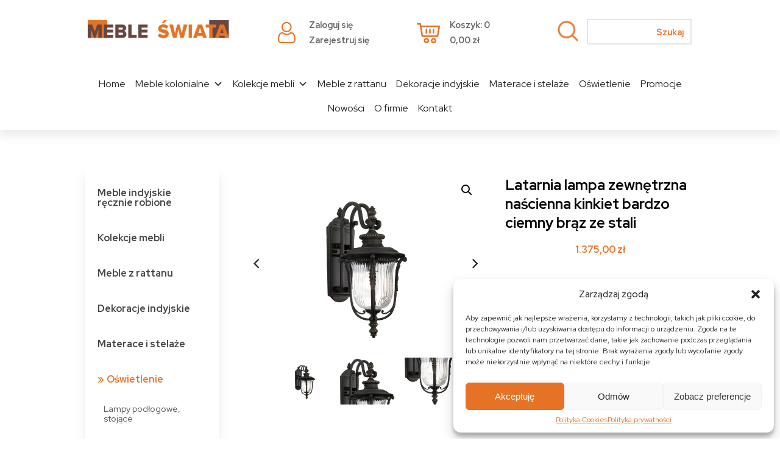

--- FILE ---
content_type: text/html; charset=UTF-8
request_url: https://www.mebleswiata.com.pl/produkt/latarnia-lampa-zewnetrzna-nascienna-kinkiet-bardzo-ciemny-braz-ze-stali/
body_size: 45083
content:
<!DOCTYPE HTML>
<html lang="pl">
<head><meta charset="utf-8"><script>if(navigator.userAgent.match(/MSIE|Internet Explorer/i)||navigator.userAgent.match(/Trident\/7\..*?rv:11/i)){var href=document.location.href;if(!href.match(/[?&]nowprocket/)){if(href.indexOf("?")==-1){if(href.indexOf("#")==-1){document.location.href=href+"?nowprocket=1"}else{document.location.href=href.replace("#","?nowprocket=1#")}}else{if(href.indexOf("#")==-1){document.location.href=href+"&nowprocket=1"}else{document.location.href=href.replace("#","&nowprocket=1#")}}}}</script><script>(()=>{class RocketLazyLoadScripts{constructor(){this.v="1.2.5.1",this.triggerEvents=["keydown","mousedown","mousemove","touchmove","touchstart","touchend","wheel"],this.userEventHandler=this.t.bind(this),this.touchStartHandler=this.i.bind(this),this.touchMoveHandler=this.o.bind(this),this.touchEndHandler=this.h.bind(this),this.clickHandler=this.u.bind(this),this.interceptedClicks=[],this.interceptedClickListeners=[],this.l(this),window.addEventListener("pageshow",(t=>{this.persisted=t.persisted,this.everythingLoaded&&this.m()})),document.addEventListener("DOMContentLoaded",(()=>{this.p()})),this.delayedScripts={normal:[],async:[],defer:[]},this.trash=[],this.allJQueries=[]}k(t){document.hidden?t.t():(this.triggerEvents.forEach((e=>window.addEventListener(e,t.userEventHandler,{passive:!0}))),window.addEventListener("touchstart",t.touchStartHandler,{passive:!0}),window.addEventListener("mousedown",t.touchStartHandler),document.addEventListener("visibilitychange",t.userEventHandler))}_(){this.triggerEvents.forEach((t=>window.removeEventListener(t,this.userEventHandler,{passive:!0}))),document.removeEventListener("visibilitychange",this.userEventHandler)}i(t){"HTML"!==t.target.tagName&&(window.addEventListener("touchend",this.touchEndHandler),window.addEventListener("mouseup",this.touchEndHandler),window.addEventListener("touchmove",this.touchMoveHandler,{passive:!0}),window.addEventListener("mousemove",this.touchMoveHandler),t.target.addEventListener("click",this.clickHandler),this.L(t.target,!0),this.M(t.target,"onclick","rocket-onclick"),this.C())}o(t){window.removeEventListener("touchend",this.touchEndHandler),window.removeEventListener("mouseup",this.touchEndHandler),window.removeEventListener("touchmove",this.touchMoveHandler,{passive:!0}),window.removeEventListener("mousemove",this.touchMoveHandler),t.target.removeEventListener("click",this.clickHandler),this.L(t.target,!1),this.M(t.target,"rocket-onclick","onclick"),this.O()}h(){window.removeEventListener("touchend",this.touchEndHandler),window.removeEventListener("mouseup",this.touchEndHandler),window.removeEventListener("touchmove",this.touchMoveHandler,{passive:!0}),window.removeEventListener("mousemove",this.touchMoveHandler)}u(t){t.target.removeEventListener("click",this.clickHandler),this.L(t.target,!1),this.M(t.target,"rocket-onclick","onclick"),this.interceptedClicks.push(t),t.preventDefault(),t.stopPropagation(),t.stopImmediatePropagation(),this.O()}D(){window.removeEventListener("touchstart",this.touchStartHandler,{passive:!0}),window.removeEventListener("mousedown",this.touchStartHandler),this.interceptedClicks.forEach((t=>{t.target.dispatchEvent(new MouseEvent("click",{view:t.view,bubbles:!0,cancelable:!0}))}))}l(t){EventTarget.prototype.addEventListenerBase=EventTarget.prototype.addEventListener,EventTarget.prototype.addEventListener=function(e,i,o){"click"!==e||t.windowLoaded||i===t.clickHandler||t.interceptedClickListeners.push({target:this,func:i,options:o}),(this||window).addEventListenerBase(e,i,o)}}L(t,e){this.interceptedClickListeners.forEach((i=>{i.target===t&&(e?t.removeEventListener("click",i.func,i.options):t.addEventListener("click",i.func,i.options))})),t.parentNode!==document.documentElement&&this.L(t.parentNode,e)}S(){return new Promise((t=>{this.T?this.O=t:t()}))}C(){this.T=!0}O(){this.T=!1}M(t,e,i){t.hasAttribute&&t.hasAttribute(e)&&(event.target.setAttribute(i,event.target.getAttribute(e)),event.target.removeAttribute(e))}t(){this._(this),"loading"===document.readyState?document.addEventListener("DOMContentLoaded",this.R.bind(this)):this.R()}p(){let t=[];document.querySelectorAll("script[type=rocketlazyloadscript][data-rocket-src]").forEach((e=>{let i=e.getAttribute("data-rocket-src");if(i&&0!==i.indexOf("data:")){0===i.indexOf("//")&&(i=location.protocol+i);try{const o=new URL(i).origin;o!==location.origin&&t.push({src:o,crossOrigin:e.crossOrigin||"module"===e.getAttribute("data-rocket-type")})}catch(t){}}})),t=[...new Map(t.map((t=>[JSON.stringify(t),t]))).values()],this.j(t,"preconnect")}async R(){this.lastBreath=Date.now(),this.P(this),this.F(this),this.q(),this.A(),this.I(),await this.U(this.delayedScripts.normal),await this.U(this.delayedScripts.defer),await this.U(this.delayedScripts.async);try{await this.W(),await this.H(this),await this.J()}catch(t){console.error(t)}window.dispatchEvent(new Event("rocket-allScriptsLoaded")),this.everythingLoaded=!0,this.S().then((()=>{this.D()})),this.N()}A(){document.querySelectorAll("script[type=rocketlazyloadscript]").forEach((t=>{t.hasAttribute("data-rocket-src")?t.hasAttribute("async")&&!1!==t.async?this.delayedScripts.async.push(t):t.hasAttribute("defer")&&!1!==t.defer||"module"===t.getAttribute("data-rocket-type")?this.delayedScripts.defer.push(t):this.delayedScripts.normal.push(t):this.delayedScripts.normal.push(t)}))}async B(t){if(await this.G(),!0!==t.noModule||!("noModule"in HTMLScriptElement.prototype))return new Promise((e=>{let i;function o(){(i||t).setAttribute("data-rocket-status","executed"),e()}try{if(navigator.userAgent.indexOf("Firefox/")>0||""===navigator.vendor)i=document.createElement("script"),[...t.attributes].forEach((t=>{let e=t.nodeName;"type"!==e&&("data-rocket-type"===e&&(e="type"),"data-rocket-src"===e&&(e="src"),i.setAttribute(e,t.nodeValue))})),t.text&&(i.text=t.text),i.hasAttribute("src")?(i.addEventListener("load",o),i.addEventListener("error",(function(){i.setAttribute("data-rocket-status","failed"),e()})),setTimeout((()=>{i.isConnected||e()}),1)):(i.text=t.text,o()),t.parentNode.replaceChild(i,t);else{const i=t.getAttribute("data-rocket-type"),n=t.getAttribute("data-rocket-src");i?(t.type=i,t.removeAttribute("data-rocket-type")):t.removeAttribute("type"),t.addEventListener("load",o),t.addEventListener("error",(function(){t.setAttribute("data-rocket-status","failed"),e()})),n?(t.removeAttribute("data-rocket-src"),t.src=n):t.src="data:text/javascript;base64,"+window.btoa(unescape(encodeURIComponent(t.text)))}}catch(i){t.setAttribute("data-rocket-status","failed"),e()}}));t.setAttribute("data-rocket-status","skipped")}async U(t){const e=t.shift();return e&&e.isConnected?(await this.B(e),this.U(t)):Promise.resolve()}I(){this.j([...this.delayedScripts.normal,...this.delayedScripts.defer,...this.delayedScripts.async],"preload")}j(t,e){var i=document.createDocumentFragment();t.forEach((t=>{const o=t.getAttribute&&t.getAttribute("data-rocket-src")||t.src;if(o){const n=document.createElement("link");n.href=o,n.rel=e,"preconnect"!==e&&(n.as="script"),t.getAttribute&&"module"===t.getAttribute("data-rocket-type")&&(n.crossOrigin=!0),t.crossOrigin&&(n.crossOrigin=t.crossOrigin),t.integrity&&(n.integrity=t.integrity),i.appendChild(n),this.trash.push(n)}})),document.head.appendChild(i)}P(t){let e={};function i(i,o){return e[o].eventsToRewrite.indexOf(i)>=0&&!t.everythingLoaded?"rocket-"+i:i}function o(t,o){!function(t){e[t]||(e[t]={originalFunctions:{add:t.addEventListener,remove:t.removeEventListener},eventsToRewrite:[]},t.addEventListener=function(){arguments[0]=i(arguments[0],t),e[t].originalFunctions.add.apply(t,arguments)},t.removeEventListener=function(){arguments[0]=i(arguments[0],t),e[t].originalFunctions.remove.apply(t,arguments)})}(t),e[t].eventsToRewrite.push(o)}function n(e,i){let o=e[i];e[i]=null,Object.defineProperty(e,i,{get:()=>o||function(){},set(n){t.everythingLoaded?o=n:e["rocket"+i]=o=n}})}o(document,"DOMContentLoaded"),o(window,"DOMContentLoaded"),o(window,"load"),o(window,"pageshow"),o(document,"readystatechange"),n(document,"onreadystatechange"),n(window,"onload"),n(window,"onpageshow")}F(t){let e;function i(e){return t.everythingLoaded?e:e.split(" ").map((t=>"load"===t||0===t.indexOf("load.")?"rocket-jquery-load":t)).join(" ")}function o(o){if(o&&o.fn&&!t.allJQueries.includes(o)){o.fn.ready=o.fn.init.prototype.ready=function(e){return t.domReadyFired?e.bind(document)(o):document.addEventListener("rocket-DOMContentLoaded",(()=>e.bind(document)(o))),o([])};const e=o.fn.on;o.fn.on=o.fn.init.prototype.on=function(){return this[0]===window&&("string"==typeof arguments[0]||arguments[0]instanceof String?arguments[0]=i(arguments[0]):"object"==typeof arguments[0]&&Object.keys(arguments[0]).forEach((t=>{const e=arguments[0][t];delete arguments[0][t],arguments[0][i(t)]=e}))),e.apply(this,arguments),this},t.allJQueries.push(o)}e=o}o(window.jQuery),Object.defineProperty(window,"jQuery",{get:()=>e,set(t){o(t)}})}async H(t){const e=document.querySelector("script[data-webpack]");e&&(await async function(){return new Promise((t=>{e.addEventListener("load",t),e.addEventListener("error",t)}))}(),await t.K(),await t.H(t))}async W(){this.domReadyFired=!0,await this.G(),document.dispatchEvent(new Event("rocket-readystatechange")),await this.G(),document.rocketonreadystatechange&&document.rocketonreadystatechange(),await this.G(),document.dispatchEvent(new Event("rocket-DOMContentLoaded")),await this.G(),window.dispatchEvent(new Event("rocket-DOMContentLoaded"))}async J(){await this.G(),document.dispatchEvent(new Event("rocket-readystatechange")),await this.G(),document.rocketonreadystatechange&&document.rocketonreadystatechange(),await this.G(),window.dispatchEvent(new Event("rocket-load")),await this.G(),window.rocketonload&&window.rocketonload(),await this.G(),this.allJQueries.forEach((t=>t(window).trigger("rocket-jquery-load"))),await this.G();const t=new Event("rocket-pageshow");t.persisted=this.persisted,window.dispatchEvent(t),await this.G(),window.rocketonpageshow&&window.rocketonpageshow({persisted:this.persisted}),this.windowLoaded=!0}m(){document.onreadystatechange&&document.onreadystatechange(),window.onload&&window.onload(),window.onpageshow&&window.onpageshow({persisted:this.persisted})}q(){const t=new Map;document.write=document.writeln=function(e){const i=document.currentScript;i||console.error("WPRocket unable to document.write this: "+e);const o=document.createRange(),n=i.parentElement;let s=t.get(i);void 0===s&&(s=i.nextSibling,t.set(i,s));const c=document.createDocumentFragment();o.setStart(c,0),c.appendChild(o.createContextualFragment(e)),n.insertBefore(c,s)}}async G(){Date.now()-this.lastBreath>45&&(await this.K(),this.lastBreath=Date.now())}async K(){return document.hidden?new Promise((t=>setTimeout(t))):new Promise((t=>requestAnimationFrame(t)))}N(){this.trash.forEach((t=>t.remove()))}static run(){const t=new RocketLazyLoadScripts;t.k(t)}}RocketLazyLoadScripts.run()})();</script>

<meta name="viewport" content="width=device-width, initial-scale=1, maximum-scale=1">
<meta name="google-site-verification" content="WJ2h4M_8v1rDSHSf34A2LwF1_cliyd3S0fDCngaUPFg" />
<link rel="shortcut icon" href="https://www.mebleswiata.com.pl/wp-content/themes/mebleswiata/images/fav.png" type="image/x-icon">
<link rel="icon" href="https://www.mebleswiata.com.pl/wp-content/themes/mebleswiata/images/fav.png" type="image/x-icon">

<meta name="author" content="KULIKOWSKI-IT.pl">
<meta name="robots" content="index,follow">
<meta name="dcterms.audience" content="global">

<script data-service="google-analytics" data-category="statistics" type="text/plain">
  (function(i,s,o,g,r,a,m){i['GoogleAnalyticsObject']=r;i[r]=i[r]||function(){
  (i[r].q=i[r].q||[]).push(arguments)},i[r].l=1*new Date();a=s.createElement(o),
  m=s.getElementsByTagName(o)[0];a.async=1;a.src=g;m.parentNode.insertBefore(a,m)
  })(window,document,'script','//www.google-analytics.com/analytics.js','ga');
  ga('create', 'UA-52175697-1', 'mebleswiata.com.pl');
  ga('create', 'UA-60068348-1','mebleswiata.com.pl', {'name': 'newTracker'});
  ga('require', 'displayfeatures');
  ga('send', 'pageview');
  ga('newTracker.send', 'pageview');
</script>

<meta name="keywords" content="">
<meta name="description" content="Meble Świata to salon meblowy z rozbudowaną ofertą mebli indyjskich. Oferta obejmuje również produkowane przez firmę meble wiklinowe. Zapraszamy!">



<meta name='robots' content='index, follow, max-image-preview:large, max-snippet:-1, max-video-preview:-1' />
<!-- Google Tag Manager -->
<script type="rocketlazyloadscript">(function(w,d,s,l,i){w[l]=w[l]||[];w[l].push({'gtm.start':
new Date().getTime(),event:'gtm.js'});var f=d.getElementsByTagName(s)[0],
j=d.createElement(s),dl=l!='dataLayer'?'&l='+l:'';j.async=true;j.src=
'https://www.googletagmanager.com/gtm.js?id='+i+dl;f.parentNode.insertBefore(j,f);
})(window,document,'script','dataLayer','GTM-TW8LGJP');</script>
<!-- End Google Tag Manager -->

<!-- Google Tag Manager for WordPress by gtm4wp.com -->
<script data-cfasync="false" data-pagespeed-no-defer>
	var gtm4wp_datalayer_name = "dataLayer";
	var dataLayer = dataLayer || [];
	const gtm4wp_use_sku_instead = false;
	const gtm4wp_currency = 'PLN';
	const gtm4wp_product_per_impression = 10;
	const gtm4wp_clear_ecommerce = false;
</script>
<!-- End Google Tag Manager for WordPress by gtm4wp.com -->
	<!-- This site is optimized with the Yoast SEO plugin v23.0 - https://yoast.com/wordpress/plugins/seo/ -->
	<title>Latarnia lampa zewnętrzna naścienna kinkiet bardzo ciemny brąz ze stali - Mebleswiata.com.pl</title><link rel="preload" as="style" href="https://fonts.googleapis.com/css?family=Abril%20FatFace%3A400%2C400i%2C700%2C700i%7CAlegreya%3A400%2C400i%2C700%2C700i%7CAlegreya%20Sans%3A400%2C400i%2C700%2C700i%7CAmatic%20SC%3A400%2C400i%2C700%2C700i%7CAnonymous%20Pro%3A400%2C400i%2C700%2C700i%7CArchitects%20Daughter%3A400%2C400i%2C700%2C700i%7CArchivo%3A400%2C400i%2C700%2C700i%7CArchivo%20Narrow%3A400%2C400i%2C700%2C700i%7CAsap%3A400%2C400i%2C700%2C700i%7CBarlow%3A400%2C400i%2C700%2C700i%7CBioRhyme%3A400%2C400i%2C700%2C700i%7CBonbon%3A400%2C400i%2C700%2C700i%7CCabin%3A400%2C400i%2C700%2C700i%7CCairo%3A400%2C400i%2C700%2C700i%7CCardo%3A400%2C400i%2C700%2C700i%7CChivo%3A400%2C400i%2C700%2C700i%7CConcert%20One%3A400%2C400i%2C700%2C700i%7CCormorant%3A400%2C400i%2C700%2C700i%7CCrimson%20Text%3A400%2C400i%2C700%2C700i%7CEczar%3A400%2C400i%2C700%2C700i%7CExo%202%3A400%2C400i%2C700%2C700i%7CFira%20Sans%3A400%2C400i%2C700%2C700i%7CFjalla%20One%3A400%2C400i%2C700%2C700i%7CFrank%20Ruhl%20Libre%3A400%2C400i%2C700%2C700i%7CGreat%20Vibes%3A400%2C400i%2C700%2C700i%7CHeebo%3A400%2C400i%2C700%2C700i%7CIBM%20Plex%3A400%2C400i%2C700%2C700i%7CInconsolata%3A400%2C400i%2C700%2C700i%7CIndie%20Flower%3A400%2C400i%2C700%2C700i%7CInknut%20Antiqua%3A400%2C400i%2C700%2C700i%7CInter%3A400%2C400i%2C700%2C700i%7CKarla%3A400%2C400i%2C700%2C700i%7CLibre%20Baskerville%3A400%2C400i%2C700%2C700i%7CLibre%20Franklin%3A400%2C400i%2C700%2C700i%7CMontserrat%3A400%2C400i%2C700%2C700i%7CNeuton%3A400%2C400i%2C700%2C700i%7CNotable%3A400%2C400i%2C700%2C700i%7CNothing%20You%20Could%20Do%3A400%2C400i%2C700%2C700i%7CNoto%20Sans%3A400%2C400i%2C700%2C700i%7CNunito%3A400%2C400i%2C700%2C700i%7COld%20Standard%20TT%3A400%2C400i%2C700%2C700i%7COxygen%3A400%2C400i%2C700%2C700i%7CPacifico%3A400%2C400i%2C700%2C700i%7CPoppins%3A400%2C400i%2C700%2C700i%7CProza%20Libre%3A400%2C400i%2C700%2C700i%7CPT%20Sans%3A400%2C400i%2C700%2C700i%7CPT%20Serif%3A400%2C400i%2C700%2C700i%7CRakkas%3A400%2C400i%2C700%2C700i%7CReenie%20Beanie%3A400%2C400i%2C700%2C700i%7CRoboto%20Slab%3A400%2C400i%2C700%2C700i%7CRopa%20Sans%3A400%2C400i%2C700%2C700i%7CRubik%3A400%2C400i%2C700%2C700i%7CShadows%20Into%20Light%3A400%2C400i%2C700%2C700i%7CSpace%20Mono%3A400%2C400i%2C700%2C700i%7CSpectral%3A400%2C400i%2C700%2C700i%7CSue%20Ellen%20Francisco%3A400%2C400i%2C700%2C700i%7CTitillium%20Web%3A400%2C400i%2C700%2C700i%7CUbuntu%3A400%2C400i%2C700%2C700i%7CVarela%3A400%2C400i%2C700%2C700i%7CVollkorn%3A400%2C400i%2C700%2C700i%7CWork%20Sans%3A400%2C400i%2C700%2C700i%7CYatra%20One%3A400%2C400i%2C700%2C700i&#038;display=swap" /><link rel="stylesheet" href="https://fonts.googleapis.com/css?family=Abril%20FatFace%3A400%2C400i%2C700%2C700i%7CAlegreya%3A400%2C400i%2C700%2C700i%7CAlegreya%20Sans%3A400%2C400i%2C700%2C700i%7CAmatic%20SC%3A400%2C400i%2C700%2C700i%7CAnonymous%20Pro%3A400%2C400i%2C700%2C700i%7CArchitects%20Daughter%3A400%2C400i%2C700%2C700i%7CArchivo%3A400%2C400i%2C700%2C700i%7CArchivo%20Narrow%3A400%2C400i%2C700%2C700i%7CAsap%3A400%2C400i%2C700%2C700i%7CBarlow%3A400%2C400i%2C700%2C700i%7CBioRhyme%3A400%2C400i%2C700%2C700i%7CBonbon%3A400%2C400i%2C700%2C700i%7CCabin%3A400%2C400i%2C700%2C700i%7CCairo%3A400%2C400i%2C700%2C700i%7CCardo%3A400%2C400i%2C700%2C700i%7CChivo%3A400%2C400i%2C700%2C700i%7CConcert%20One%3A400%2C400i%2C700%2C700i%7CCormorant%3A400%2C400i%2C700%2C700i%7CCrimson%20Text%3A400%2C400i%2C700%2C700i%7CEczar%3A400%2C400i%2C700%2C700i%7CExo%202%3A400%2C400i%2C700%2C700i%7CFira%20Sans%3A400%2C400i%2C700%2C700i%7CFjalla%20One%3A400%2C400i%2C700%2C700i%7CFrank%20Ruhl%20Libre%3A400%2C400i%2C700%2C700i%7CGreat%20Vibes%3A400%2C400i%2C700%2C700i%7CHeebo%3A400%2C400i%2C700%2C700i%7CIBM%20Plex%3A400%2C400i%2C700%2C700i%7CInconsolata%3A400%2C400i%2C700%2C700i%7CIndie%20Flower%3A400%2C400i%2C700%2C700i%7CInknut%20Antiqua%3A400%2C400i%2C700%2C700i%7CInter%3A400%2C400i%2C700%2C700i%7CKarla%3A400%2C400i%2C700%2C700i%7CLibre%20Baskerville%3A400%2C400i%2C700%2C700i%7CLibre%20Franklin%3A400%2C400i%2C700%2C700i%7CMontserrat%3A400%2C400i%2C700%2C700i%7CNeuton%3A400%2C400i%2C700%2C700i%7CNotable%3A400%2C400i%2C700%2C700i%7CNothing%20You%20Could%20Do%3A400%2C400i%2C700%2C700i%7CNoto%20Sans%3A400%2C400i%2C700%2C700i%7CNunito%3A400%2C400i%2C700%2C700i%7COld%20Standard%20TT%3A400%2C400i%2C700%2C700i%7COxygen%3A400%2C400i%2C700%2C700i%7CPacifico%3A400%2C400i%2C700%2C700i%7CPoppins%3A400%2C400i%2C700%2C700i%7CProza%20Libre%3A400%2C400i%2C700%2C700i%7CPT%20Sans%3A400%2C400i%2C700%2C700i%7CPT%20Serif%3A400%2C400i%2C700%2C700i%7CRakkas%3A400%2C400i%2C700%2C700i%7CReenie%20Beanie%3A400%2C400i%2C700%2C700i%7CRoboto%20Slab%3A400%2C400i%2C700%2C700i%7CRopa%20Sans%3A400%2C400i%2C700%2C700i%7CRubik%3A400%2C400i%2C700%2C700i%7CShadows%20Into%20Light%3A400%2C400i%2C700%2C700i%7CSpace%20Mono%3A400%2C400i%2C700%2C700i%7CSpectral%3A400%2C400i%2C700%2C700i%7CSue%20Ellen%20Francisco%3A400%2C400i%2C700%2C700i%7CTitillium%20Web%3A400%2C400i%2C700%2C700i%7CUbuntu%3A400%2C400i%2C700%2C700i%7CVarela%3A400%2C400i%2C700%2C700i%7CVollkorn%3A400%2C400i%2C700%2C700i%7CWork%20Sans%3A400%2C400i%2C700%2C700i%7CYatra%20One%3A400%2C400i%2C700%2C700i&#038;display=swap" media="print" onload="this.media='all'" /><noscript><link rel="stylesheet" href="https://fonts.googleapis.com/css?family=Abril%20FatFace%3A400%2C400i%2C700%2C700i%7CAlegreya%3A400%2C400i%2C700%2C700i%7CAlegreya%20Sans%3A400%2C400i%2C700%2C700i%7CAmatic%20SC%3A400%2C400i%2C700%2C700i%7CAnonymous%20Pro%3A400%2C400i%2C700%2C700i%7CArchitects%20Daughter%3A400%2C400i%2C700%2C700i%7CArchivo%3A400%2C400i%2C700%2C700i%7CArchivo%20Narrow%3A400%2C400i%2C700%2C700i%7CAsap%3A400%2C400i%2C700%2C700i%7CBarlow%3A400%2C400i%2C700%2C700i%7CBioRhyme%3A400%2C400i%2C700%2C700i%7CBonbon%3A400%2C400i%2C700%2C700i%7CCabin%3A400%2C400i%2C700%2C700i%7CCairo%3A400%2C400i%2C700%2C700i%7CCardo%3A400%2C400i%2C700%2C700i%7CChivo%3A400%2C400i%2C700%2C700i%7CConcert%20One%3A400%2C400i%2C700%2C700i%7CCormorant%3A400%2C400i%2C700%2C700i%7CCrimson%20Text%3A400%2C400i%2C700%2C700i%7CEczar%3A400%2C400i%2C700%2C700i%7CExo%202%3A400%2C400i%2C700%2C700i%7CFira%20Sans%3A400%2C400i%2C700%2C700i%7CFjalla%20One%3A400%2C400i%2C700%2C700i%7CFrank%20Ruhl%20Libre%3A400%2C400i%2C700%2C700i%7CGreat%20Vibes%3A400%2C400i%2C700%2C700i%7CHeebo%3A400%2C400i%2C700%2C700i%7CIBM%20Plex%3A400%2C400i%2C700%2C700i%7CInconsolata%3A400%2C400i%2C700%2C700i%7CIndie%20Flower%3A400%2C400i%2C700%2C700i%7CInknut%20Antiqua%3A400%2C400i%2C700%2C700i%7CInter%3A400%2C400i%2C700%2C700i%7CKarla%3A400%2C400i%2C700%2C700i%7CLibre%20Baskerville%3A400%2C400i%2C700%2C700i%7CLibre%20Franklin%3A400%2C400i%2C700%2C700i%7CMontserrat%3A400%2C400i%2C700%2C700i%7CNeuton%3A400%2C400i%2C700%2C700i%7CNotable%3A400%2C400i%2C700%2C700i%7CNothing%20You%20Could%20Do%3A400%2C400i%2C700%2C700i%7CNoto%20Sans%3A400%2C400i%2C700%2C700i%7CNunito%3A400%2C400i%2C700%2C700i%7COld%20Standard%20TT%3A400%2C400i%2C700%2C700i%7COxygen%3A400%2C400i%2C700%2C700i%7CPacifico%3A400%2C400i%2C700%2C700i%7CPoppins%3A400%2C400i%2C700%2C700i%7CProza%20Libre%3A400%2C400i%2C700%2C700i%7CPT%20Sans%3A400%2C400i%2C700%2C700i%7CPT%20Serif%3A400%2C400i%2C700%2C700i%7CRakkas%3A400%2C400i%2C700%2C700i%7CReenie%20Beanie%3A400%2C400i%2C700%2C700i%7CRoboto%20Slab%3A400%2C400i%2C700%2C700i%7CRopa%20Sans%3A400%2C400i%2C700%2C700i%7CRubik%3A400%2C400i%2C700%2C700i%7CShadows%20Into%20Light%3A400%2C400i%2C700%2C700i%7CSpace%20Mono%3A400%2C400i%2C700%2C700i%7CSpectral%3A400%2C400i%2C700%2C700i%7CSue%20Ellen%20Francisco%3A400%2C400i%2C700%2C700i%7CTitillium%20Web%3A400%2C400i%2C700%2C700i%7CUbuntu%3A400%2C400i%2C700%2C700i%7CVarela%3A400%2C400i%2C700%2C700i%7CVollkorn%3A400%2C400i%2C700%2C700i%7CWork%20Sans%3A400%2C400i%2C700%2C700i%7CYatra%20One%3A400%2C400i%2C700%2C700i&#038;display=swap" /></noscript><link rel="preload" as="style" href="https://fonts.googleapis.com/css2?family=Red+Hat+Display:wght@400;500;700;900&#038;display=swap" /><link rel="stylesheet" href="https://fonts.googleapis.com/css2?family=Red+Hat+Display:wght@400;500;700;900&#038;display=swap" media="print" onload="this.media='all'" /><noscript><link rel="stylesheet" href="https://fonts.googleapis.com/css2?family=Red+Hat+Display:wght@400;500;700;900&#038;display=swap" /></noscript>
	<link rel="canonical" href="https://www.mebleswiata.com.pl/produkt/latarnia-lampa-zewnetrzna-nascienna-kinkiet-bardzo-ciemny-braz-ze-stali/" />
	<meta property="og:locale" content="pl_PL" />
	<meta property="og:type" content="article" />
	<meta property="og:title" content="Latarnia lampa zewnętrzna naścienna kinkiet bardzo ciemny brąz ze stali - Mebleswiata.com.pl" />
	<meta property="og:description" content="Opis produktu:  Wymiary (szer./głęb./wys.): 22,9/27,9/45,7 cm  Kolor: Zgodnie z załączonymi zdjęciami" />
	<meta property="og:url" content="https://www.mebleswiata.com.pl/produkt/latarnia-lampa-zewnetrzna-nascienna-kinkiet-bardzo-ciemny-braz-ze-stali/" />
	<meta property="og:site_name" content="Mebleswiata.com.pl" />
	<meta property="article:modified_time" content="2025-03-15T10:34:12+00:00" />
	<meta property="og:image" content="https://www.mebleswiata.com.pl/wp-content/uploads/2022/02/klluverne2m-1.jpg" />
	<meta property="og:image:width" content="1554" />
	<meta property="og:image:height" content="1200" />
	<meta property="og:image:type" content="image/jpeg" />
	<meta name="twitter:card" content="summary_large_image" />
	<meta name="twitter:label1" content="Szacowany czas czytania" />
	<meta name="twitter:data1" content="1 minuta" />
	<script type="application/ld+json" class="yoast-schema-graph">{"@context":"https://schema.org","@graph":[{"@type":"WebPage","@id":"https://www.mebleswiata.com.pl/produkt/latarnia-lampa-zewnetrzna-nascienna-kinkiet-bardzo-ciemny-braz-ze-stali/","url":"https://www.mebleswiata.com.pl/produkt/latarnia-lampa-zewnetrzna-nascienna-kinkiet-bardzo-ciemny-braz-ze-stali/","name":"Latarnia lampa zewnętrzna naścienna kinkiet bardzo ciemny brąz ze stali - Mebleswiata.com.pl","isPartOf":{"@id":"https://www.mebleswiata.com.pl/#website"},"primaryImageOfPage":{"@id":"https://www.mebleswiata.com.pl/produkt/latarnia-lampa-zewnetrzna-nascienna-kinkiet-bardzo-ciemny-braz-ze-stali/#primaryimage"},"image":{"@id":"https://www.mebleswiata.com.pl/produkt/latarnia-lampa-zewnetrzna-nascienna-kinkiet-bardzo-ciemny-braz-ze-stali/#primaryimage"},"thumbnailUrl":"https://www.mebleswiata.com.pl/wp-content/uploads/2022/02/klluverne2m-1.jpg","datePublished":"2022-02-24T15:40:40+00:00","dateModified":"2025-03-15T10:34:12+00:00","breadcrumb":{"@id":"https://www.mebleswiata.com.pl/produkt/latarnia-lampa-zewnetrzna-nascienna-kinkiet-bardzo-ciemny-braz-ze-stali/#breadcrumb"},"inLanguage":"pl-PL","potentialAction":[{"@type":"ReadAction","target":["https://www.mebleswiata.com.pl/produkt/latarnia-lampa-zewnetrzna-nascienna-kinkiet-bardzo-ciemny-braz-ze-stali/"]}]},{"@type":"ImageObject","inLanguage":"pl-PL","@id":"https://www.mebleswiata.com.pl/produkt/latarnia-lampa-zewnetrzna-nascienna-kinkiet-bardzo-ciemny-braz-ze-stali/#primaryimage","url":"https://www.mebleswiata.com.pl/wp-content/uploads/2022/02/klluverne2m-1.jpg","contentUrl":"https://www.mebleswiata.com.pl/wp-content/uploads/2022/02/klluverne2m-1.jpg","width":1554,"height":1200},{"@type":"BreadcrumbList","@id":"https://www.mebleswiata.com.pl/produkt/latarnia-lampa-zewnetrzna-nascienna-kinkiet-bardzo-ciemny-braz-ze-stali/#breadcrumb","itemListElement":[{"@type":"ListItem","position":1,"name":"Strona główna","item":"https://www.mebleswiata.com.pl/"},{"@type":"ListItem","position":2,"name":"Sklep","item":"https://www.mebleswiata.com.pl/"},{"@type":"ListItem","position":3,"name":"Latarnia lampa zewnętrzna naścienna kinkiet bardzo ciemny brąz ze stali"}]},{"@type":"WebSite","@id":"https://www.mebleswiata.com.pl/#website","url":"https://www.mebleswiata.com.pl/","name":"Mebleswiata.com.pl","description":"","publisher":{"@id":"https://www.mebleswiata.com.pl/#organization"},"potentialAction":[{"@type":"SearchAction","target":{"@type":"EntryPoint","urlTemplate":"https://www.mebleswiata.com.pl/?s={search_term_string}"},"query-input":"required name=search_term_string"}],"inLanguage":"pl-PL"},{"@type":"Organization","@id":"https://www.mebleswiata.com.pl/#organization","name":"Mebleswiata.com.pl","url":"https://www.mebleswiata.com.pl/","logo":{"@type":"ImageObject","inLanguage":"pl-PL","@id":"https://www.mebleswiata.com.pl/#/schema/logo/image/","url":"https://www.mebleswiata.com.pl/wp-content/uploads/2020/08/logo.png","contentUrl":"https://www.mebleswiata.com.pl/wp-content/uploads/2020/08/logo.png","width":314,"height":70,"caption":"Mebleswiata.com.pl"},"image":{"@id":"https://www.mebleswiata.com.pl/#/schema/logo/image/"}}]}</script>
	<!-- / Yoast SEO plugin. -->


<link rel='dns-prefetch' href='//capi-automation.s3.us-east-2.amazonaws.com' />
<link href='https://fonts.gstatic.com' crossorigin rel='preconnect' />
<link data-minify="1" rel='stylesheet' id='qligg-swiper-css' href='https://www.mebleswiata.com.pl/wp-content/cache/min/1/wp-content/plugins/insta-gallery/assets/frontend/swiper/swiper.min.css?ver=1724159323' type='text/css' media='all' />
<link data-minify="1" rel='stylesheet' id='qligg-frontend-css' href='https://www.mebleswiata.com.pl/wp-content/cache/min/1/wp-content/plugins/insta-gallery/build/frontend/css/style.css?ver=1724159323' type='text/css' media='all' />
<link rel='stylesheet' id='wp-block-library-css' href='https://www.mebleswiata.com.pl/wp-includes/css/dist/block-library/style.min.css?ver=6.5.7' type='text/css' media='all' />
<link rel='stylesheet' id='buttons-css' href='https://www.mebleswiata.com.pl/wp-includes/css/buttons.min.css?ver=6.5.7' type='text/css' media='all' />
<link data-minify="1" rel='stylesheet' id='dashicons-css' href='https://www.mebleswiata.com.pl/wp-content/cache/min/1/wp-includes/css/dashicons.min.css?ver=1724159323' type='text/css' media='all' />
<style id='dashicons-inline-css' type='text/css'>
[data-font="Dashicons"]:before {font-family: 'Dashicons' !important;content: attr(data-icon) !important;speak: none !important;font-weight: normal !important;font-variant: normal !important;text-transform: none !important;line-height: 1 !important;font-style: normal !important;-webkit-font-smoothing: antialiased !important;-moz-osx-font-smoothing: grayscale !important;}
</style>
<link rel='stylesheet' id='mediaelement-css' href='https://www.mebleswiata.com.pl/wp-includes/js/mediaelement/mediaelementplayer-legacy.min.css?ver=4.2.17' type='text/css' media='all' />
<link rel='stylesheet' id='wp-mediaelement-css' href='https://www.mebleswiata.com.pl/wp-includes/js/mediaelement/wp-mediaelement.min.css?ver=6.5.7' type='text/css' media='all' />
<link rel='stylesheet' id='media-views-css' href='https://www.mebleswiata.com.pl/wp-includes/css/media-views.min.css?ver=6.5.7' type='text/css' media='all' />
<link rel='stylesheet' id='wp-components-css' href='https://www.mebleswiata.com.pl/wp-includes/css/dist/components/style.min.css?ver=6.5.7' type='text/css' media='all' />
<link rel='stylesheet' id='wp-preferences-css' href='https://www.mebleswiata.com.pl/wp-includes/css/dist/preferences/style.min.css?ver=6.5.7' type='text/css' media='all' />
<link rel='stylesheet' id='wp-block-editor-css' href='https://www.mebleswiata.com.pl/wp-includes/css/dist/block-editor/style.min.css?ver=6.5.7' type='text/css' media='all' />
<link rel='stylesheet' id='wp-reusable-blocks-css' href='https://www.mebleswiata.com.pl/wp-includes/css/dist/reusable-blocks/style.min.css?ver=6.5.7' type='text/css' media='all' />
<link rel='stylesheet' id='wp-patterns-css' href='https://www.mebleswiata.com.pl/wp-includes/css/dist/patterns/style.min.css?ver=6.5.7' type='text/css' media='all' />
<link rel='stylesheet' id='wp-editor-css' href='https://www.mebleswiata.com.pl/wp-includes/css/dist/editor/style.min.css?ver=6.5.7' type='text/css' media='all' />
<link data-minify="1" rel='stylesheet' id='qligg-backend-css' href='https://www.mebleswiata.com.pl/wp-content/cache/min/1/wp-content/plugins/insta-gallery/build/backend/css/style.css?ver=1724159323' type='text/css' media='all' />
<style id='classic-theme-styles-inline-css' type='text/css'>
/*! This file is auto-generated */
.wp-block-button__link{color:#fff;background-color:#32373c;border-radius:9999px;box-shadow:none;text-decoration:none;padding:calc(.667em + 2px) calc(1.333em + 2px);font-size:1.125em}.wp-block-file__button{background:#32373c;color:#fff;text-decoration:none}
</style>
<style id='global-styles-inline-css' type='text/css'>
body{--wp--preset--color--black: #000000;--wp--preset--color--cyan-bluish-gray: #abb8c3;--wp--preset--color--white: #ffffff;--wp--preset--color--pale-pink: #f78da7;--wp--preset--color--vivid-red: #cf2e2e;--wp--preset--color--luminous-vivid-orange: #ff6900;--wp--preset--color--luminous-vivid-amber: #fcb900;--wp--preset--color--light-green-cyan: #7bdcb5;--wp--preset--color--vivid-green-cyan: #00d084;--wp--preset--color--pale-cyan-blue: #8ed1fc;--wp--preset--color--vivid-cyan-blue: #0693e3;--wp--preset--color--vivid-purple: #9b51e0;--wp--preset--gradient--vivid-cyan-blue-to-vivid-purple: linear-gradient(135deg,rgba(6,147,227,1) 0%,rgb(155,81,224) 100%);--wp--preset--gradient--light-green-cyan-to-vivid-green-cyan: linear-gradient(135deg,rgb(122,220,180) 0%,rgb(0,208,130) 100%);--wp--preset--gradient--luminous-vivid-amber-to-luminous-vivid-orange: linear-gradient(135deg,rgba(252,185,0,1) 0%,rgba(255,105,0,1) 100%);--wp--preset--gradient--luminous-vivid-orange-to-vivid-red: linear-gradient(135deg,rgba(255,105,0,1) 0%,rgb(207,46,46) 100%);--wp--preset--gradient--very-light-gray-to-cyan-bluish-gray: linear-gradient(135deg,rgb(238,238,238) 0%,rgb(169,184,195) 100%);--wp--preset--gradient--cool-to-warm-spectrum: linear-gradient(135deg,rgb(74,234,220) 0%,rgb(151,120,209) 20%,rgb(207,42,186) 40%,rgb(238,44,130) 60%,rgb(251,105,98) 80%,rgb(254,248,76) 100%);--wp--preset--gradient--blush-light-purple: linear-gradient(135deg,rgb(255,206,236) 0%,rgb(152,150,240) 100%);--wp--preset--gradient--blush-bordeaux: linear-gradient(135deg,rgb(254,205,165) 0%,rgb(254,45,45) 50%,rgb(107,0,62) 100%);--wp--preset--gradient--luminous-dusk: linear-gradient(135deg,rgb(255,203,112) 0%,rgb(199,81,192) 50%,rgb(65,88,208) 100%);--wp--preset--gradient--pale-ocean: linear-gradient(135deg,rgb(255,245,203) 0%,rgb(182,227,212) 50%,rgb(51,167,181) 100%);--wp--preset--gradient--electric-grass: linear-gradient(135deg,rgb(202,248,128) 0%,rgb(113,206,126) 100%);--wp--preset--gradient--midnight: linear-gradient(135deg,rgb(2,3,129) 0%,rgb(40,116,252) 100%);--wp--preset--font-size--small: 13px;--wp--preset--font-size--medium: 20px;--wp--preset--font-size--large: 36px;--wp--preset--font-size--x-large: 42px;--wp--preset--spacing--20: 0.44rem;--wp--preset--spacing--30: 0.67rem;--wp--preset--spacing--40: 1rem;--wp--preset--spacing--50: 1.5rem;--wp--preset--spacing--60: 2.25rem;--wp--preset--spacing--70: 3.38rem;--wp--preset--spacing--80: 5.06rem;--wp--preset--shadow--natural: 6px 6px 9px rgba(0, 0, 0, 0.2);--wp--preset--shadow--deep: 12px 12px 50px rgba(0, 0, 0, 0.4);--wp--preset--shadow--sharp: 6px 6px 0px rgba(0, 0, 0, 0.2);--wp--preset--shadow--outlined: 6px 6px 0px -3px rgba(255, 255, 255, 1), 6px 6px rgba(0, 0, 0, 1);--wp--preset--shadow--crisp: 6px 6px 0px rgba(0, 0, 0, 1);}:where(.is-layout-flex){gap: 0.5em;}:where(.is-layout-grid){gap: 0.5em;}body .is-layout-flex{display: flex;}body .is-layout-flex{flex-wrap: wrap;align-items: center;}body .is-layout-flex > *{margin: 0;}body .is-layout-grid{display: grid;}body .is-layout-grid > *{margin: 0;}:where(.wp-block-columns.is-layout-flex){gap: 2em;}:where(.wp-block-columns.is-layout-grid){gap: 2em;}:where(.wp-block-post-template.is-layout-flex){gap: 1.25em;}:where(.wp-block-post-template.is-layout-grid){gap: 1.25em;}.has-black-color{color: var(--wp--preset--color--black) !important;}.has-cyan-bluish-gray-color{color: var(--wp--preset--color--cyan-bluish-gray) !important;}.has-white-color{color: var(--wp--preset--color--white) !important;}.has-pale-pink-color{color: var(--wp--preset--color--pale-pink) !important;}.has-vivid-red-color{color: var(--wp--preset--color--vivid-red) !important;}.has-luminous-vivid-orange-color{color: var(--wp--preset--color--luminous-vivid-orange) !important;}.has-luminous-vivid-amber-color{color: var(--wp--preset--color--luminous-vivid-amber) !important;}.has-light-green-cyan-color{color: var(--wp--preset--color--light-green-cyan) !important;}.has-vivid-green-cyan-color{color: var(--wp--preset--color--vivid-green-cyan) !important;}.has-pale-cyan-blue-color{color: var(--wp--preset--color--pale-cyan-blue) !important;}.has-vivid-cyan-blue-color{color: var(--wp--preset--color--vivid-cyan-blue) !important;}.has-vivid-purple-color{color: var(--wp--preset--color--vivid-purple) !important;}.has-black-background-color{background-color: var(--wp--preset--color--black) !important;}.has-cyan-bluish-gray-background-color{background-color: var(--wp--preset--color--cyan-bluish-gray) !important;}.has-white-background-color{background-color: var(--wp--preset--color--white) !important;}.has-pale-pink-background-color{background-color: var(--wp--preset--color--pale-pink) !important;}.has-vivid-red-background-color{background-color: var(--wp--preset--color--vivid-red) !important;}.has-luminous-vivid-orange-background-color{background-color: var(--wp--preset--color--luminous-vivid-orange) !important;}.has-luminous-vivid-amber-background-color{background-color: var(--wp--preset--color--luminous-vivid-amber) !important;}.has-light-green-cyan-background-color{background-color: var(--wp--preset--color--light-green-cyan) !important;}.has-vivid-green-cyan-background-color{background-color: var(--wp--preset--color--vivid-green-cyan) !important;}.has-pale-cyan-blue-background-color{background-color: var(--wp--preset--color--pale-cyan-blue) !important;}.has-vivid-cyan-blue-background-color{background-color: var(--wp--preset--color--vivid-cyan-blue) !important;}.has-vivid-purple-background-color{background-color: var(--wp--preset--color--vivid-purple) !important;}.has-black-border-color{border-color: var(--wp--preset--color--black) !important;}.has-cyan-bluish-gray-border-color{border-color: var(--wp--preset--color--cyan-bluish-gray) !important;}.has-white-border-color{border-color: var(--wp--preset--color--white) !important;}.has-pale-pink-border-color{border-color: var(--wp--preset--color--pale-pink) !important;}.has-vivid-red-border-color{border-color: var(--wp--preset--color--vivid-red) !important;}.has-luminous-vivid-orange-border-color{border-color: var(--wp--preset--color--luminous-vivid-orange) !important;}.has-luminous-vivid-amber-border-color{border-color: var(--wp--preset--color--luminous-vivid-amber) !important;}.has-light-green-cyan-border-color{border-color: var(--wp--preset--color--light-green-cyan) !important;}.has-vivid-green-cyan-border-color{border-color: var(--wp--preset--color--vivid-green-cyan) !important;}.has-pale-cyan-blue-border-color{border-color: var(--wp--preset--color--pale-cyan-blue) !important;}.has-vivid-cyan-blue-border-color{border-color: var(--wp--preset--color--vivid-cyan-blue) !important;}.has-vivid-purple-border-color{border-color: var(--wp--preset--color--vivid-purple) !important;}.has-vivid-cyan-blue-to-vivid-purple-gradient-background{background: var(--wp--preset--gradient--vivid-cyan-blue-to-vivid-purple) !important;}.has-light-green-cyan-to-vivid-green-cyan-gradient-background{background: var(--wp--preset--gradient--light-green-cyan-to-vivid-green-cyan) !important;}.has-luminous-vivid-amber-to-luminous-vivid-orange-gradient-background{background: var(--wp--preset--gradient--luminous-vivid-amber-to-luminous-vivid-orange) !important;}.has-luminous-vivid-orange-to-vivid-red-gradient-background{background: var(--wp--preset--gradient--luminous-vivid-orange-to-vivid-red) !important;}.has-very-light-gray-to-cyan-bluish-gray-gradient-background{background: var(--wp--preset--gradient--very-light-gray-to-cyan-bluish-gray) !important;}.has-cool-to-warm-spectrum-gradient-background{background: var(--wp--preset--gradient--cool-to-warm-spectrum) !important;}.has-blush-light-purple-gradient-background{background: var(--wp--preset--gradient--blush-light-purple) !important;}.has-blush-bordeaux-gradient-background{background: var(--wp--preset--gradient--blush-bordeaux) !important;}.has-luminous-dusk-gradient-background{background: var(--wp--preset--gradient--luminous-dusk) !important;}.has-pale-ocean-gradient-background{background: var(--wp--preset--gradient--pale-ocean) !important;}.has-electric-grass-gradient-background{background: var(--wp--preset--gradient--electric-grass) !important;}.has-midnight-gradient-background{background: var(--wp--preset--gradient--midnight) !important;}.has-small-font-size{font-size: var(--wp--preset--font-size--small) !important;}.has-medium-font-size{font-size: var(--wp--preset--font-size--medium) !important;}.has-large-font-size{font-size: var(--wp--preset--font-size--large) !important;}.has-x-large-font-size{font-size: var(--wp--preset--font-size--x-large) !important;}
.wp-block-navigation a:where(:not(.wp-element-button)){color: inherit;}
:where(.wp-block-post-template.is-layout-flex){gap: 1.25em;}:where(.wp-block-post-template.is-layout-grid){gap: 1.25em;}
:where(.wp-block-columns.is-layout-flex){gap: 2em;}:where(.wp-block-columns.is-layout-grid){gap: 2em;}
.wp-block-pullquote{font-size: 1.5em;line-height: 1.6;}
</style>
<link data-minify="1" rel='stylesheet' id='foxy_css-css' href='https://www.mebleswiata.com.pl/wp-content/cache/min/1/wp-content/plugins/foxy/public/css/style.css?ver=1724159324' type='text/css' media='all' />
<link data-minify="1" rel='stylesheet' id='foxy_custom_css-css' href='https://www.mebleswiata.com.pl/wp-content/cache/min/1/wp-content/uploads/foxy/custom.css?ver=1724159324' type='text/css' media='all' />
<link data-minify="1" rel='stylesheet' id='woocommerce-layout-css' href='https://www.mebleswiata.com.pl/wp-content/cache/min/1/wp-content/plugins/woocommerce/assets/css/woocommerce-layout.css?ver=1724159323' type='text/css' media='all' />
<link data-minify="1" rel='stylesheet' id='woocommerce-smallscreen-css' href='https://www.mebleswiata.com.pl/wp-content/cache/min/1/wp-content/plugins/woocommerce/assets/css/woocommerce-smallscreen.css?ver=1724159323' type='text/css' media='only screen and (max-width: 768px)' />
<link data-minify="1" rel='stylesheet' id='woocommerce-general-css' href='https://www.mebleswiata.com.pl/wp-content/cache/min/1/wp-content/plugins/woocommerce/assets/css/woocommerce.css?ver=1724159323' type='text/css' media='all' />
<style id='woocommerce-inline-inline-css' type='text/css'>
.woocommerce form .form-row .required { visibility: visible; }
</style>
<link rel='stylesheet' id='cmplz-general-css' href='https://www.mebleswiata.com.pl/wp-content/plugins/complianz-gdpr/assets/css/cookieblocker.min.css?ver=1719993361' type='text/css' media='all' />
<link data-minify="1" rel='stylesheet' id='woocommerce-addons-css-css' href='https://www.mebleswiata.com.pl/wp-content/cache/min/1/wp-content/plugins/woocommerce-product-addons/assets/css/frontend.css?ver=1724159323' type='text/css' media='all' />
<link data-minify="1" rel='stylesheet' id='megamenu-css' href='https://www.mebleswiata.com.pl/wp-content/cache/min/1/wp-content/uploads/maxmegamenu/style.css?ver=1724159323' type='text/css' media='all' />
<link data-minify="1" rel='stylesheet' id='xoo-wl-style-css' href='https://www.mebleswiata.com.pl/wp-content/cache/min/1/wp-content/plugins/waitlist-woocommerce-premium/assets/css/xoo-wl-style.css?ver=1724159323' type='text/css' media='all' />
<style id='xoo-wl-style-inline-css' type='text/css'>

				.xoo-wl-inmodal{
					-webkit-animation: xoo-wl-key-fadein 500ms ease;
					animation: xoo-wl-key-fadein 500ms ease;
	    			animation-fill-mode: forwards;
	   				opacity: 0;
				}

			
</style>
<link rel='stylesheet' id='wcspt-style-css' href='https://www.mebleswiata.com.pl/wp-content/plugins/wc-secondary-product-thumbnail/assets/css/wcspt.min.css?ver=1.3.2' type='text/css' media='all' />
<link data-minify="1" rel='stylesheet' id='ywpar_frontend-css' href='https://www.mebleswiata.com.pl/wp-content/cache/min/1/wp-content/plugins/yith-woocommerce-points-and-rewards/assets/css/frontend.css?ver=1724159323' type='text/css' media='all' />
<link data-minify="1" rel='stylesheet' id='flexible-shipping-free-shipping-css' href='https://www.mebleswiata.com.pl/wp-content/cache/min/1/wp-content/plugins/flexible-shipping/assets/dist/css/free-shipping.css?ver=1724159323' type='text/css' media='all' />
<link data-minify="1" rel='stylesheet' id='prdctfltr-css' href='https://www.mebleswiata.com.pl/wp-content/cache/min/1/wp-content/plugins/prdctfltr/includes/css/style.min.css?ver=1724159323' type='text/css' media='all' />
<style id='rocket-lazyload-inline-css' type='text/css'>
.rll-youtube-player{position:relative;padding-bottom:56.23%;height:0;overflow:hidden;max-width:100%;}.rll-youtube-player:focus-within{outline: 2px solid currentColor;outline-offset: 5px;}.rll-youtube-player iframe{position:absolute;top:0;left:0;width:100%;height:100%;z-index:100;background:0 0}.rll-youtube-player img{bottom:0;display:block;left:0;margin:auto;max-width:100%;width:100%;position:absolute;right:0;top:0;border:none;height:auto;-webkit-transition:.4s all;-moz-transition:.4s all;transition:.4s all}.rll-youtube-player img:hover{-webkit-filter:brightness(75%)}.rll-youtube-player .play{height:100%;width:100%;left:0;top:0;position:absolute;background:url(https://www.mebleswiata.com.pl/wp-content/plugins/wp-rocket/assets/img/youtube.png) no-repeat center;background-color: transparent !important;cursor:pointer;border:none;}
</style>
<script type="text/javascript" src="https://www.mebleswiata.com.pl/wp-includes/js/jquery/jquery.min.js?ver=3.7.1" id="jquery-core-js"></script>
<script type="text/javascript" src="https://www.mebleswiata.com.pl/wp-includes/js/jquery/jquery-migrate.min.js?ver=3.4.1" id="jquery-migrate-js"></script>
<script type="text/javascript" src="https://www.mebleswiata.com.pl/wp-content/plugins/woocommerce/assets/js/jquery-blockui/jquery.blockUI.min.js?ver=2.7.0-wc.9.0.3" id="jquery-blockui-js" defer="defer" data-wp-strategy="defer"></script>
<script type="text/javascript" id="wc-add-to-cart-js-extra">
/* <![CDATA[ */
var wc_add_to_cart_params = {"ajax_url":"\/wp-admin\/admin-ajax.php","wc_ajax_url":"\/?wc-ajax=%%endpoint%%","i18n_view_cart":"Zobacz koszyk","cart_url":"https:\/\/www.mebleswiata.com.pl\/koszyk\/","is_cart":"","cart_redirect_after_add":"no"};
/* ]]> */
</script>
<script type="text/javascript" src="https://www.mebleswiata.com.pl/wp-content/plugins/woocommerce/assets/js/frontend/add-to-cart.min.js?ver=9.0.3" id="wc-add-to-cart-js" defer="defer" data-wp-strategy="defer"></script>
<script type="text/javascript" id="wc-single-product-js-extra">
/* <![CDATA[ */
var wc_single_product_params = {"i18n_required_rating_text":"Prosz\u0119 wybra\u0107 ocen\u0119","review_rating_required":"yes","flexslider":{"rtl":false,"animation":"slide","smoothHeight":true,"directionNav":false,"controlNav":"thumbnails","slideshow":false,"animationSpeed":500,"animationLoop":false,"allowOneSlide":false},"zoom_enabled":"","zoom_options":[],"photoswipe_enabled":"","photoswipe_options":{"shareEl":false,"closeOnScroll":false,"history":false,"hideAnimationDuration":0,"showAnimationDuration":0},"flexslider_enabled":""};
/* ]]> */
</script>
<script type="text/javascript" src="https://www.mebleswiata.com.pl/wp-content/plugins/woocommerce/assets/js/frontend/single-product.min.js?ver=9.0.3" id="wc-single-product-js" defer="defer" data-wp-strategy="defer"></script>
<script type="text/javascript" src="https://www.mebleswiata.com.pl/wp-content/plugins/woocommerce/assets/js/js-cookie/js.cookie.min.js?ver=2.1.4-wc.9.0.3" id="js-cookie-js" defer="defer" data-wp-strategy="defer"></script>
<script type="text/javascript" id="woocommerce-js-extra">
/* <![CDATA[ */
var woocommerce_params = {"ajax_url":"\/wp-admin\/admin-ajax.php","wc_ajax_url":"\/?wc-ajax=%%endpoint%%"};
/* ]]> */
</script>
<script type="text/javascript" src="https://www.mebleswiata.com.pl/wp-content/plugins/woocommerce/assets/js/frontend/woocommerce.min.js?ver=9.0.3" id="woocommerce-js" defer="defer" data-wp-strategy="defer"></script>
<script type="text/javascript" src="https://www.mebleswiata.com.pl/wp-content/plugins/woocommerce/assets/js/photoswipe/photoswipe.min.js?ver=4.1.1-wc.9.0.3" id="photoswipe-js" defer="defer" data-wp-strategy="defer"></script>
<script type="text/javascript" src="https://www.mebleswiata.com.pl/wp-content/plugins/woocommerce/assets/js/photoswipe/photoswipe-ui-default.min.js?ver=4.1.1-wc.9.0.3" id="photoswipe-ui-default-js" defer="defer" data-wp-strategy="defer"></script>
<script type="text/javascript" src="https://www.mebleswiata.com.pl/wp-content/plugins/woocommerce/assets/js/zoom/jquery.zoom.min.js?ver=1.7.21-wc.9.0.3" id="zoom-js" defer="defer" data-wp-strategy="defer"></script>
<link rel="https://api.w.org/" href="https://www.mebleswiata.com.pl/wp-json/" /><link rel="alternate" type="application/json" href="https://www.mebleswiata.com.pl/wp-json/wp/v2/product/27698" /><link rel='shortlink' href='https://www.mebleswiata.com.pl/?p=27698' />
<link rel="alternate" type="application/json+oembed" href="https://www.mebleswiata.com.pl/wp-json/oembed/1.0/embed?url=https%3A%2F%2Fwww.mebleswiata.com.pl%2Fprodukt%2Flatarnia-lampa-zewnetrzna-nascienna-kinkiet-bardzo-ciemny-braz-ze-stali%2F" />
<link rel="alternate" type="text/xml+oembed" href="https://www.mebleswiata.com.pl/wp-json/oembed/1.0/embed?url=https%3A%2F%2Fwww.mebleswiata.com.pl%2Fprodukt%2Flatarnia-lampa-zewnetrzna-nascienna-kinkiet-bardzo-ciemny-braz-ze-stali%2F&#038;format=xml" />
<script>document.createElement( "picture" );if(!window.HTMLPictureElement && document.addEventListener) {window.addEventListener("DOMContentLoaded", function() {var s = document.createElement("script");s.src = "https://www.mebleswiata.com.pl/wp-content/plugins/webp-express/js/picturefill.min.js";document.body.appendChild(s);});}</script>			<style>.cmplz-hidden {
					display: none !important;
				}</style>
<!-- Google Tag Manager for WordPress by gtm4wp.com -->
<!-- GTM Container placement set to automatic -->
<script data-cfasync="false" data-pagespeed-no-defer>
	var dataLayer_content = {"pagePostType":"product","pagePostType2":"single-product","pagePostAuthor":"mebleswiataadmin","productRatingCounts":[],"productAverageRating":0,"productReviewCount":0,"productType":"simple","productIsVariable":0};
	dataLayer.push( dataLayer_content );
</script>
<script type="rocketlazyloadscript" data-cfasync="false">
(function(w,d,s,l,i){w[l]=w[l]||[];w[l].push({'gtm.start':
new Date().getTime(),event:'gtm.js'});var f=d.getElementsByTagName(s)[0],
j=d.createElement(s),dl=l!='dataLayer'?'&l='+l:'';j.async=true;j.src=
'//www.googletagmanager.com/gtm.js?id='+i+dl;f.parentNode.insertBefore(j,f);
})(window,document,'script','dataLayer','GTM-PVPBZBRF');
</script>
<!-- End Google Tag Manager for WordPress by gtm4wp.com -->	<noscript><style>.woocommerce-product-gallery{ opacity: 1 !important; }</style></noscript>
				<script data-service="facebook" data-category="marketing"  type="text/plain">
				!function(f,b,e,v,n,t,s){if(f.fbq)return;n=f.fbq=function(){n.callMethod?
					n.callMethod.apply(n,arguments):n.queue.push(arguments)};if(!f._fbq)f._fbq=n;
					n.push=n;n.loaded=!0;n.version='2.0';n.queue=[];t=b.createElement(e);t.async=!0;
					t.src=v;s=b.getElementsByTagName(e)[0];s.parentNode.insertBefore(t,s)}(window,
					document,'script','https://connect.facebook.net/en_US/fbevents.js');
			</script>
			<!-- WooCommerce Facebook Integration Begin -->
			<script data-service="facebook" data-category="marketing"  type="text/plain">

				fbq('init', '1462277711887591', {}, {
    "agent": "woocommerce_0-9.0.3-3.5.15"
});

				document.addEventListener( 'DOMContentLoaded', function() {
					// Insert placeholder for events injected when a product is added to the cart through AJAX.
					document.body.insertAdjacentHTML( 'beforeend', '<div class=\"wc-facebook-pixel-event-placeholder\"></div>' );
				}, false );

			</script>
			<!-- WooCommerce Facebook Integration End -->
			<meta name="generator" content="Product Filter for WooCommerce"/>		<style type="text/css" id="wp-custom-css">
			.d-product-title{
		text-align: center;
    color: #000;
    font-weight: 700;
    font-size: 1em;
    margin-left: 5%;
    margin-right: 5%;
    line-height: 1.25em;
    min-height: 70px;
}		</style>
		<style type="text/css">/** Mega Menu CSS: fs **/</style>
<noscript><style id="rocket-lazyload-nojs-css">.rll-youtube-player, [data-lazy-src]{display:none !important;}</style></noscript>
<link data-minify="1" rel="stylesheet" type="text/css" href="https://www.mebleswiata.com.pl/wp-content/cache/min/1/wp-content/themes/mebleswiata/style.css?ver=1724159323" />



<!-- Meta Pixel Code -->
<script type="text/plain" data-service="facebook" data-category="marketing">
!function(f,b,e,v,n,t,s)
{if(f.fbq)return;n=f.fbq=function(){n.callMethod?
n.callMethod.apply(n,arguments):n.queue.push(arguments)};
if(!f._fbq)f._fbq=n;n.push=n;n.loaded=!0;n.version='2.0';
n.queue=[];t=b.createElement(e);t.async=!0;
t.src=v;s=b.getElementsByTagName(e)[0];
s.parentNode.insertBefore(t,s)}(window, document,'script',
'https://connect.facebook.net/en_US/fbevents.js');
fbq('init', '1462277711887591');
fbq('track', 'PageView');
</script>
<noscript><img height="1" width="1" style="display:none"
src="https://www.facebook.com/tr?id=1462277711887591&ev=PageView&noscript=1"
/></noscript>
<!-- End Meta Pixel Code -->


	
</head>

<body data-cmplz=1 class="product-template-default single single-product postid-27698 theme-mebleswiata woocommerce woocommerce-page woocommerce-no-js mega-menu-menu">

<div id="topsite">
	<div class="container">
		
		<div id="websiteheader">

			<div id="rightheader">
				<div class="headertel">
					<p><a href="tel:+48535035705">535 035 705</a><br /><a href="mailto:sklep@mebleswiata.com.pl">sklep@mebleswiata.com.pl</a></p>
				</div>
				<div class="headerlogin">
					<p><a href="https://www.mebleswiata.com.pl/moje-konto/" rel="nofollow">Zaloguj się</a><br /><a href="https://www.mebleswiata.com.pl/moje-konto/" rel="nofollow">Zarejestruj się</a></p>
				</div>
				<div class="headercart">
					<p><a href="https://www.mebleswiata.com.pl/koszyk/" rel="nofollow">Koszyk: 0<br /><span class="woocommerce-Price-amount amount"><bdi>0,00&nbsp;<span class="woocommerce-Price-currencySymbol">&#122;&#322;</span></bdi></span></a></p>
				</div>
				<div id="wyszukiwarkabg">

						<div id="wyszukiwarka">
							<form role="search" action="https://www.mebleswiata.com.pl" method="get" id="searchform">
								<div id="form">
									<input placeholder="Szukaj" type="text" name="s" id="search" value="" />
									<input type="submit" class="find_btn" value="" />
									<input type="hidden" name="post_type" value="product" />
								</div>
							</form>
						</div>

				</div>
			</div>

			<div id="logo">
				<a href="https://www.mebleswiata.com.pl" ><img width="240" height="54" src="data:image/svg+xml,%3Csvg%20xmlns='http://www.w3.org/2000/svg'%20viewBox='0%200%20240%2054'%3E%3C/svg%3E" alt ="Meble kolonialne - Mebleswiata.com.pl" data-lazy-src="https://www.mebleswiata.com.pl/wp-content/themes/mebleswiata/images/logo.png" /><noscript><img width="240" height="54" src="https://www.mebleswiata.com.pl/wp-content/themes/mebleswiata/images/logo.png" alt ="Meble kolonialne - Mebleswiata.com.pl" /></noscript></a>
			</div>

		</div>

		<div id="menu">
			<nav>
				<div id="mega-menu-wrap-menu" class="mega-menu-wrap"><div class="mega-menu-toggle"><div class="mega-toggle-blocks-left"></div><div class="mega-toggle-blocks-center"></div><div class="mega-toggle-blocks-right"><div class='mega-toggle-block mega-menu-toggle-block mega-toggle-block-1' id='mega-toggle-block-1' tabindex='0'><span class='mega-toggle-label' role='button' aria-expanded='false'><span class='mega-toggle-label-closed'>MENU</span><span class='mega-toggle-label-open'>MENU</span></span></div></div></div><ul id="mega-menu-menu" class="mega-menu max-mega-menu mega-menu-horizontal mega-no-js" data-event="hover_intent" data-effect="fade_up" data-effect-speed="200" data-effect-mobile="disabled" data-effect-speed-mobile="0" data-mobile-force-width="false" data-second-click="go" data-document-click="collapse" data-vertical-behaviour="standard" data-breakpoint="768" data-unbind="true" data-mobile-state="collapse_all" data-hover-intent-timeout="300" data-hover-intent-interval="100"><li class='mega-menu-item mega-menu-item-type-post_type mega-menu-item-object-page mega-menu-item-home mega-current_page_parent mega-align-bottom-left mega-menu-flyout mega-menu-item-10' id='mega-menu-item-10'><a class="mega-menu-link" href="https://www.mebleswiata.com.pl/" tabindex="0">Home</a></li><li class='mega-menu-item mega-menu-item-type-taxonomy mega-menu-item-object-product_cat mega-menu-item-has-children mega-menu-megamenu mega-align-bottom-left mega-menu-grid mega-menu-item-84' id='mega-menu-item-84'><a class="mega-menu-link" href="https://www.mebleswiata.com.pl/kategoria-produktu/meble-kolonialne-indyjskie/" aria-haspopup="true" aria-expanded="false" tabindex="0">Meble kolonialne<span class="mega-indicator"></span></a>
<ul class="mega-sub-menu">
<li class='mega-menu-row' id='mega-menu-84-0'>
	<ul class="mega-sub-menu">
<li class='mega-menu-column mega-menu-columns-1-of-4' id='mega-menu-84-0-0'>
		<ul class="mega-sub-menu">
<li class='mega-menu-item mega-menu-item-type-taxonomy mega-menu-item-object-product_cat mega-menu-item-86' id='mega-menu-item-86'><a class="mega-menu-link" href="https://www.mebleswiata.com.pl/kategoria-produktu/meble-kolonialne-indyjskie/barki-komody-na-wino/">Barki kolonialne, komody na wino</a></li><li class='mega-menu-item mega-menu-item-type-taxonomy mega-menu-item-object-product_cat mega-menu-item-87' id='mega-menu-item-87'><a class="mega-menu-link" href="https://www.mebleswiata.com.pl/kategoria-produktu/meble-kolonialne-indyjskie/biurka/">Biurka kolonialne</a></li><li class='mega-menu-item mega-menu-item-type-taxonomy mega-menu-item-object-product_cat mega-menu-item-88' id='mega-menu-item-88'><a class="mega-menu-link" href="https://www.mebleswiata.com.pl/kategoria-produktu/meble-kolonialne-indyjskie/gazetniki/">Gazetniki</a></li><li class='mega-menu-item mega-menu-item-type-taxonomy mega-menu-item-object-product_cat mega-menu-item-89' id='mega-menu-item-89'><a class="mega-menu-link" href="https://www.mebleswiata.com.pl/kategoria-produktu/meble-kolonialne-indyjskie/komody-komody-kategoria-mebli/">Komody kolonialne</a></li><li class='mega-menu-item mega-menu-item-type-taxonomy mega-menu-item-object-product_cat mega-menu-item-549' id='mega-menu-item-549'><a class="mega-menu-link" href="https://www.mebleswiata.com.pl/kategoria-produktu/meble-kolonialne-indyjskie/komody-rtv-szafki-pod-telewizor-kategoria/">Komody RTV, szafki pod telewizor</a></li><li class='mega-menu-item mega-menu-item-type-taxonomy mega-menu-item-object-product_cat mega-menu-item-90' id='mega-menu-item-90'><a class="mega-menu-link" href="https://www.mebleswiata.com.pl/kategoria-produktu/meble-kolonialne-indyjskie/komplety-obiadowe-stoly-krzesla/">Komplety obiadowe (stoły + krzesła)</a></li><li class='mega-menu-item mega-menu-item-type-taxonomy mega-menu-item-object-product_cat mega-menu-item-91' id='mega-menu-item-91'><a class="mega-menu-link" href="https://www.mebleswiata.com.pl/kategoria-produktu/meble-kolonialne-indyjskie/konsole/">Konsole kolonialne</a></li>		</ul>
</li><li class='mega-menu-column mega-menu-columns-1-of-4' id='mega-menu-84-0-1'>
		<ul class="mega-sub-menu">
<li class='mega-menu-item mega-menu-item-type-taxonomy mega-menu-item-object-product_cat mega-menu-item-92' id='mega-menu-item-92'><a class="mega-menu-link" href="https://www.mebleswiata.com.pl/kategoria-produktu/meble-kolonialne-indyjskie/krzesla-fotele/">Krzesła kolonialne, fotele</a></li><li class='mega-menu-item mega-menu-item-type-taxonomy mega-menu-item-object-product_cat mega-menu-item-93' id='mega-menu-item-93'><a class="mega-menu-link" href="https://www.mebleswiata.com.pl/kategoria-produktu/meble-kolonialne-indyjskie/kurfy-skrzynie-kolonialne-kategoria/">Kufry indyjskie, skrzynie drewniane</a></li><li class='mega-menu-item mega-menu-item-type-taxonomy mega-menu-item-object-product_cat mega-menu-item-94' id='mega-menu-item-94'><a class="mega-menu-link" href="https://www.mebleswiata.com.pl/kategoria-produktu/meble-kolonialne-indyjskie/lawki/">Ławki kolonialne</a></li><li class='mega-menu-item mega-menu-item-type-taxonomy mega-menu-item-object-product_cat mega-menu-item-95' id='mega-menu-item-95'><a class="mega-menu-link" href="https://www.mebleswiata.com.pl/kategoria-produktu/meble-kolonialne-indyjskie/lozka/">Łóżka kolonialne</a></li><li class='mega-menu-item mega-menu-item-type-taxonomy mega-menu-item-object-product_cat mega-menu-item-96' id='mega-menu-item-96'><a class="mega-menu-link" href="https://www.mebleswiata.com.pl/kategoria-produktu/meble-kolonialne-indyjskie/lustra/">Lustra indyjskie</a></li><li class='mega-menu-item mega-menu-item-type-taxonomy mega-menu-item-object-product_cat mega-menu-item-97' id='mega-menu-item-97'><a class="mega-menu-link" href="https://www.mebleswiata.com.pl/kategoria-produktu/meble-kolonialne-indyjskie/panele-dekoracyjne-scienne/">Panele dekoracyjne ścienne</a></li><li class='mega-menu-item mega-menu-item-type-taxonomy mega-menu-item-object-product_cat mega-menu-item-99' id='mega-menu-item-99'><a class="mega-menu-link" href="https://www.mebleswiata.com.pl/kategoria-produktu/meble-kolonialne-indyjskie/parawany/">Parawany kolonialne</a></li>		</ul>
</li><li class='mega-menu-column mega-menu-columns-1-of-4' id='mega-menu-84-0-2'>
		<ul class="mega-sub-menu">
<li class='mega-menu-item mega-menu-item-type-taxonomy mega-menu-item-object-product_cat mega-menu-item-100' id='mega-menu-item-100'><a class="mega-menu-link" href="https://www.mebleswiata.com.pl/kategoria-produktu/meble-kolonialne-indyjskie/polki/">Półki kolonialne</a></li><li class='mega-menu-item mega-menu-item-type-taxonomy mega-menu-item-object-product_cat mega-menu-item-101' id='mega-menu-item-101'><a class="mega-menu-link" href="https://www.mebleswiata.com.pl/kategoria-produktu/meble-kolonialne-indyjskie/regaly-etazerki-biblioteczki/">Regały, etażerki, biblioteczki</a></li><li class='mega-menu-item mega-menu-item-type-taxonomy mega-menu-item-object-product_cat mega-menu-item-102' id='mega-menu-item-102'><a class="mega-menu-link" href="https://www.mebleswiata.com.pl/kategoria-produktu/meble-kolonialne-indyjskie/stojaki-na-cd-na-dvd/">Stojaki na CD, na DVD</a></li><li class='mega-menu-item mega-menu-item-type-taxonomy mega-menu-item-object-product_cat mega-menu-item-103' id='mega-menu-item-103'><a class="mega-menu-link" href="https://www.mebleswiata.com.pl/kategoria-produktu/meble-kolonialne-indyjskie/stoliki-kawowe-lawy/">Stoliki kawowe, ławy</a></li><li class='mega-menu-item mega-menu-item-type-taxonomy mega-menu-item-object-product_cat mega-menu-item-104' id='mega-menu-item-104'><a class="mega-menu-link" href="https://www.mebleswiata.com.pl/kategoria-produktu/meble-kolonialne-indyjskie/stoliki-nocne-szafki-nocne/">Stoliki nocne, szafki nocne</a></li><li class='mega-menu-item mega-menu-item-type-taxonomy mega-menu-item-object-product_cat mega-menu-item-105' id='mega-menu-item-105'><a class="mega-menu-link" href="https://www.mebleswiata.com.pl/kategoria-produktu/meble-kolonialne-indyjskie/stoly/">Stoły kolonialne</a></li><li class='mega-menu-item mega-menu-item-type-taxonomy mega-menu-item-object-product_cat mega-menu-item-106' id='mega-menu-item-106'><a class="mega-menu-link" href="https://www.mebleswiata.com.pl/kategoria-produktu/meble-kolonialne-indyjskie/szafy/">Szafy kolonialne</a></li>		</ul>
</li><li class='mega-menu-column mega-menu-columns-1-of-4' id='mega-menu-84-0-3'>
		<ul class="mega-sub-menu">
<li class='mega-menu-item mega-menu-item-type-taxonomy mega-menu-item-object-product_cat mega-menu-item-46805' id='mega-menu-item-46805'><a class="mega-menu-link" href="https://www.mebleswiata.com.pl/kategoria-produktu/meble-kolonialne-indyjskie/szafki-na-buty/">Szafki na buty</a></li><li class='mega-menu-item mega-menu-item-type-taxonomy mega-menu-item-object-product_cat mega-menu-item-107' id='mega-menu-item-107'><a class="mega-menu-link" href="https://www.mebleswiata.com.pl/kategoria-produktu/meble-kolonialne-indyjskie/taborety-pufy/">Taborety kolonialne, pufy</a></li><li class='mega-menu-item mega-menu-item-type-taxonomy mega-menu-item-object-product_cat mega-menu-item-60190' id='mega-menu-item-60190'><a class="mega-menu-link" href="https://www.mebleswiata.com.pl/kategoria-produktu/meble-kolonialne-indyjskie/toaletki-kolonialne/">Toaletki kolonialne</a></li><li class='mega-menu-item mega-menu-item-type-taxonomy mega-menu-item-object-product_cat mega-menu-item-109' id='mega-menu-item-109'><a class="mega-menu-link" href="https://www.mebleswiata.com.pl/kategoria-produktu/meble-kolonialne-indyjskie/wieszaki/">Wieszaki kolonialne</a></li><li class='mega-menu-item mega-menu-item-type-taxonomy mega-menu-item-object-product_cat mega-menu-item-110' id='mega-menu-item-110'><a class="mega-menu-link" href="https://www.mebleswiata.com.pl/kategoria-produktu/meble-kolonialne-indyjskie/witryny-kredensy/">Witryny kolonialne, kredensy</a></li><li class='mega-menu-item mega-menu-item-type-taxonomy mega-menu-item-object-product_cat mega-menu-item-58622' id='mega-menu-item-58622'><a class="mega-menu-link" href="https://www.mebleswiata.com.pl/kategoria-produktu/meble-kolonialne-indyjskie/zegary-kolonialne-indyjskie/">Zegary kolonialne indyjskie</a></li>		</ul>
</li>	</ul>
</li></ul>
</li><li class='mega-menu-item mega-menu-item-type-taxonomy mega-menu-item-object-product_cat mega-menu-item-has-children mega-menu-megamenu mega-align-bottom-left mega-menu-grid mega-menu-item-151' id='mega-menu-item-151'><a class="mega-menu-link" href="https://www.mebleswiata.com.pl/kategoria-produktu/kolekcje-mebli/" aria-haspopup="true" aria-expanded="false" tabindex="0">Kolekcje mebli<span class="mega-indicator"></span></a>
<ul class="mega-sub-menu">
<li class='mega-menu-row' id='mega-menu-151-0'>
	<ul class="mega-sub-menu">
<li class='mega-menu-column mega-menu-columns-1-of-3' id='mega-menu-151-0-0'>
		<ul class="mega-sub-menu">
<li class='mega-menu-item mega-menu-item-type-taxonomy mega-menu-item-object-product_cat mega-menu-item-159' id='mega-menu-item-159'><a class="mega-menu-link" href="https://www.mebleswiata.com.pl/kategoria-produktu/kolekcje-mebli/kolekcja-mebli-jalna/">Kolekcja Jalna z palisandru indyjskiego</a></li><li class='mega-menu-item mega-menu-item-type-taxonomy mega-menu-item-object-product_cat mega-menu-item-160' id='mega-menu-item-160'><a class="mega-menu-link" href="https://www.mebleswiata.com.pl/kategoria-produktu/kolekcje-mebli/kolekcja-mebli-loft/">Kolekcja Loft z drewna mango</a></li><li class='mega-menu-item mega-menu-item-type-taxonomy mega-menu-item-object-product_cat mega-menu-item-156' id='mega-menu-item-156'><a class="mega-menu-link" href="https://www.mebleswiata.com.pl/kategoria-produktu/kolekcje-mebli/kolekcja-mebli-arani-akacja/">Kolekcja Arani z akacji indyjskiej</a></li><li class='mega-menu-item mega-menu-item-type-taxonomy mega-menu-item-object-product_cat mega-menu-item-157' id='mega-menu-item-157'><a class="mega-menu-link" href="https://www.mebleswiata.com.pl/kategoria-produktu/kolekcje-mebli/kolekcja-mebli-arani-palisander/">Kolekcja Arani z palisandru indyjskiego</a></li><li class='mega-menu-item mega-menu-item-type-taxonomy mega-menu-item-object-product_cat mega-menu-item-154' id='mega-menu-item-154'><a class="mega-menu-link" href="https://www.mebleswiata.com.pl/kategoria-produktu/kolekcje-mebli/kolekcja-classic-z-palisandru-indyjskiego/">Kolekcja Classic z palisandru indyjskiego</a></li><li class='mega-menu-item mega-menu-item-type-taxonomy mega-menu-item-object-product_cat mega-menu-item-163' id='mega-menu-item-163'><a class="mega-menu-link" href="https://www.mebleswiata.com.pl/kategoria-produktu/kolekcje-mebli/kolekcja-modern-z-palisandru-indyjskiego/">Kolekcja Modern z palisandru indyjskiego</a></li><li class='mega-menu-item mega-menu-item-type-taxonomy mega-menu-item-object-product_cat mega-menu-item-161' id='mega-menu-item-161'><a class="mega-menu-link" href="https://www.mebleswiata.com.pl/kategoria-produktu/kolekcje-mebli/kolekcja-mebli-neo/">Kolekcja Neo z palisandru indyjskiego</a></li><li class='mega-menu-item mega-menu-item-type-taxonomy mega-menu-item-object-product_cat mega-menu-item-162' id='mega-menu-item-162'><a class="mega-menu-link" href="https://www.mebleswiata.com.pl/kategoria-produktu/kolekcje-mebli/kolekcja-mebli-warszawa/">Kolekcja Warszawa z palisandru indyjskiego</a></li><li class='mega-menu-item mega-menu-item-type-taxonomy mega-menu-item-object-product_cat mega-menu-item-155' id='mega-menu-item-155'><a class="mega-menu-link" href="https://www.mebleswiata.com.pl/kategoria-produktu/kolekcje-mebli/kolekcja-holi-z-litego-drewna-mango/">Kolekcja Holi z drewna mango</a></li><li class='mega-menu-item mega-menu-item-type-taxonomy mega-menu-item-object-product_cat mega-menu-item-19433' id='mega-menu-item-19433'><a class="mega-menu-link" href="https://www.mebleswiata.com.pl/kategoria-produktu/kolekcje-mebli/kolekcja-king-z-litego-drewna-mango/">Kolekcja King z litego drewna mango</a></li><li class='mega-menu-item mega-menu-item-type-taxonomy mega-menu-item-object-product_cat mega-menu-item-152' id='mega-menu-item-152'><a class="mega-menu-link" href="https://www.mebleswiata.com.pl/kategoria-produktu/kolekcje-mebli/kolekcja-antyk-z-drewna-mango/">Kolekcja Antyk z litego drewna mango</a></li>		</ul>
</li><li class='mega-menu-column mega-menu-columns-1-of-3' id='mega-menu-151-0-1'>
		<ul class="mega-sub-menu">
<li class='mega-menu-item mega-menu-item-type-taxonomy mega-menu-item-object-product_cat mega-menu-item-158' id='mega-menu-item-158'><a class="mega-menu-link" href="https://www.mebleswiata.com.pl/kategoria-produktu/kolekcje-mebli/kolekcja-mebli-carved/">Kolekcja Carved z palisandru indyjskiego</a></li><li class='mega-menu-item mega-menu-item-type-taxonomy mega-menu-item-object-product_cat mega-menu-item-153' id='mega-menu-item-153'><a class="mega-menu-link" href="https://www.mebleswiata.com.pl/kategoria-produktu/kolekcje-mebli/kolekcja-bombai-z-palisandru-indyjskiego/">Kolekcja Bombai z palisandru indyjskiego</a></li><li class='mega-menu-item mega-menu-item-type-taxonomy mega-menu-item-object-product_cat mega-menu-item-13853' id='mega-menu-item-13853'><a class="mega-menu-link" href="https://www.mebleswiata.com.pl/kategoria-produktu/kolekcje-mebli/kolekcja-diamond-z-litego-drewna-palisandru-indyjskiego/">Kolekcja Diamond z palisandru indyjskiego</a></li><li class='mega-menu-item mega-menu-item-type-taxonomy mega-menu-item-object-product_cat mega-menu-item-14436' id='mega-menu-item-14436'><a class="mega-menu-link" href="https://www.mebleswiata.com.pl/kategoria-produktu/kolekcje-mebli/kolekcja-teenager-z-drewna-mango/">Kolekcja Teenager z drewna mango</a></li><li class='mega-menu-item mega-menu-item-type-taxonomy mega-menu-item-object-product_cat mega-menu-item-14435' id='mega-menu-item-14435'><a class="mega-menu-link" href="https://www.mebleswiata.com.pl/kategoria-produktu/kolekcje-mebli/kolekcja-kids-z-drewna-mango/">Kolekcja Kids z drewna mango</a></li><li class='mega-menu-item mega-menu-item-type-taxonomy mega-menu-item-object-product_cat mega-menu-item-45995' id='mega-menu-item-45995'><a class="mega-menu-link" href="https://www.mebleswiata.com.pl/kategoria-produktu/kolekcje-mebli/kolekcja-mebli-hotelowych-inna-z-drewna-mango/">Kolekcja mebli hotelowych Inna z drewna mango</a></li><li class='mega-menu-item mega-menu-item-type-taxonomy mega-menu-item-object-product_cat mega-menu-item-46061' id='mega-menu-item-46061'><a class="mega-menu-link" href="https://www.mebleswiata.com.pl/kategoria-produktu/kolekcje-mebli/kolekcja-admirra-z-litego-drewna-mango/">Kolekcja Admirra z litego drewna mango</a></li><li class='mega-menu-item mega-menu-item-type-taxonomy mega-menu-item-object-product_cat mega-menu-item-46071' id='mega-menu-item-46071'><a class="mega-menu-link" href="https://www.mebleswiata.com.pl/kategoria-produktu/kolekcje-mebli/kolekcja-adora-z-litego-drewna-mango/">Kolekcja Adora z litego drewna mango</a></li><li class='mega-menu-item mega-menu-item-type-taxonomy mega-menu-item-object-product_cat mega-menu-item-46104' id='mega-menu-item-46104'><a class="mega-menu-link" href="https://www.mebleswiata.com.pl/kategoria-produktu/kolekcje-mebli/kolekcja-allegiant-natural-z-palisandru-indyjskiego/">Kolekcja Allegiant Natural z palisandru indyjskiego</a></li><li class='mega-menu-item mega-menu-item-type-taxonomy mega-menu-item-object-product_cat mega-menu-item-46103' id='mega-menu-item-46103'><a class="mega-menu-link" href="https://www.mebleswiata.com.pl/kategoria-produktu/kolekcje-mebli/kolekcja-allegiant-dark-z-palisandru-indyjskiego/">Kolekcja Allegiant Dark z palisandru indyjskiego</a></li>		</ul>
</li><li class='mega-menu-column mega-menu-columns-1-of-3' id='mega-menu-151-0-2'>
		<ul class="mega-sub-menu">
<li class='mega-menu-item mega-menu-item-type-taxonomy mega-menu-item-object-product_cat mega-menu-item-46105' id='mega-menu-item-46105'><a class="mega-menu-link" href="https://www.mebleswiata.com.pl/kategoria-produktu/kolekcje-mebli/kolekcja-karain-z-litego-drewna-mango/">Kolekcja Karain z litego drewna mango</a></li><li class='mega-menu-item mega-menu-item-type-taxonomy mega-menu-item-object-product_cat mega-menu-item-46106' id='mega-menu-item-46106'><a class="mega-menu-link" href="https://www.mebleswiata.com.pl/kategoria-produktu/kolekcje-mebli/kolekcja-luxuriant-z-palisandru-indyjskiego/">Kolekcja Luxuriant z palisandru indyjskiego</a></li><li class='mega-menu-item mega-menu-item-type-taxonomy mega-menu-item-object-product_cat mega-menu-item-46107' id='mega-menu-item-46107'><a class="mega-menu-link" href="https://www.mebleswiata.com.pl/kategoria-produktu/kolekcje-mebli/kolekcja-mohana-z-litego-drewna-mango/">Kolekcja Mohana z litego drewna mango</a></li><li class='mega-menu-item mega-menu-item-type-taxonomy mega-menu-item-object-product_cat mega-menu-item-57192' id='mega-menu-item-57192'><a class="mega-menu-link" href="https://www.mebleswiata.com.pl/kategoria-produktu/kolekcje-mebli/kolekcja-mohana-dark-z-litego-drewna-mango/">Kolekcja Mohana Dark z litego drewna mango</a></li><li class='mega-menu-item mega-menu-item-type-taxonomy mega-menu-item-object-product_cat mega-menu-item-46108' id='mega-menu-item-46108'><a class="mega-menu-link" href="https://www.mebleswiata.com.pl/kategoria-produktu/kolekcje-mebli/kolekcja-paris-z-litego-drewna-mango/">Kolekcja Paris z litego drewna mango</a></li><li class='mega-menu-item mega-menu-item-type-taxonomy mega-menu-item-object-product_cat mega-menu-item-46109' id='mega-menu-item-46109'><a class="mega-menu-link" href="https://www.mebleswiata.com.pl/kategoria-produktu/kolekcje-mebli/kolekcja-quatro-z-litego-drewna-mango/">Kolekcja Quatro z litego drewna mango</a></li><li class='mega-menu-item mega-menu-item-type-taxonomy mega-menu-item-object-product_cat mega-menu-item-46110' id='mega-menu-item-46110'><a class="mega-menu-link" href="https://www.mebleswiata.com.pl/kategoria-produktu/kolekcje-mebli/kolekcja-rough-edge-z-drewna-mango/">Kolekcja Rough Edge z drewna mango</a></li><li class='mega-menu-item mega-menu-item-type-taxonomy mega-menu-item-object-product_cat mega-menu-item-46111' id='mega-menu-item-46111'><a class="mega-menu-link" href="https://www.mebleswiata.com.pl/kategoria-produktu/kolekcje-mebli/kolekcja-signum-z-litego-drewna-mango/">Kolekcja Signum z litego drewna mango</a></li><li class='mega-menu-item mega-menu-item-type-taxonomy mega-menu-item-object-product_cat mega-menu-item-47062' id='mega-menu-item-47062'><a class="mega-menu-link" href="https://www.mebleswiata.com.pl/kategoria-produktu/kolekcje-mebli/kolekcja-growa-z-litego-drewna-mango/">Kolekcja Growa z litego drewna mango</a></li><li class='mega-menu-item mega-menu-item-type-taxonomy mega-menu-item-object-product_cat mega-menu-item-56426' id='mega-menu-item-56426'><a class="mega-menu-link" href="https://www.mebleswiata.com.pl/kategoria-produktu/kolekcje-mebli/kolekcja-bengal-z-litego-drewna-mango/">Kolekcja Bengal z litego drewna mango</a></li>		</ul>
</li>	</ul>
</li></ul>
</li><li class='mega-menu-item mega-menu-item-type-taxonomy mega-menu-item-object-product_cat mega-align-bottom-left mega-menu-flyout mega-menu-item-13625' id='mega-menu-item-13625'><a class="mega-menu-link" href="https://www.mebleswiata.com.pl/kategoria-produktu/meble-z-rattanu/" tabindex="0">Meble z rattanu</a></li><li class='mega-menu-item mega-menu-item-type-taxonomy mega-menu-item-object-product_cat mega-align-bottom-left mega-menu-flyout mega-menu-item-179' id='mega-menu-item-179'><a class="mega-menu-link" href="https://www.mebleswiata.com.pl/kategoria-produktu/dekoracje-indyjskie/" tabindex="0">Dekoracje indyjskie</a></li><li class='mega-menu-item mega-menu-item-type-taxonomy mega-menu-item-object-product_cat mega-align-bottom-left mega-menu-flyout mega-menu-item-181' id='mega-menu-item-181'><a class="mega-menu-link" href="https://www.mebleswiata.com.pl/kategoria-produktu/materace-i-stelaze/" tabindex="0">Materace i stelaże</a></li><li class='mega-menu-item mega-menu-item-type-taxonomy mega-menu-item-object-product_cat mega-current-product-ancestor mega-current-menu-parent mega-current-product-parent mega-align-bottom-left mega-menu-flyout mega-menu-item-180' id='mega-menu-item-180'><a class="mega-menu-link" href="https://www.mebleswiata.com.pl/kategoria-produktu/oswietlenie/" tabindex="0">Oświetlenie</a></li><li class='mega-menu-item mega-menu-item-type-taxonomy mega-menu-item-object-product_cat mega-align-bottom-left mega-menu-flyout mega-menu-item-30' id='mega-menu-item-30'><a class="mega-menu-link" href="https://www.mebleswiata.com.pl/kategoria-produktu/promocje/" tabindex="0">Promocje</a></li><li class='mega-menu-item mega-menu-item-type-taxonomy mega-menu-item-object-product_cat mega-align-bottom-left mega-menu-flyout mega-menu-item-464' id='mega-menu-item-464'><a class="mega-menu-link" href="https://www.mebleswiata.com.pl/kategoria-produktu/nowosci/" tabindex="0">Nowości</a></li><li class='mega-menu-item mega-menu-item-type-post_type mega-menu-item-object-page mega-align-bottom-left mega-menu-flyout mega-menu-item-29' id='mega-menu-item-29'><a class="mega-menu-link" href="https://www.mebleswiata.com.pl/o-firmie/" tabindex="0">O firmie</a></li><li class='mega-menu-item mega-menu-item-type-post_type mega-menu-item-object-page mega-align-bottom-left mega-menu-flyout mega-menu-item-21' id='mega-menu-item-21'><a class="mega-menu-link" href="https://www.mebleswiata.com.pl/kontakt/" tabindex="0">Kontakt</a></li></ul></div>			</nav>
		</div>

	</div>
</div>

		 <div id="page_content">
				<div class="container">
					<div id="content"> 
						
						<div id="shopmenu"> <ul id="menu-sklep" class="menu"><li id="menu-item-111" class="menu-item menu-item-type-taxonomy menu-item-object-product_cat menu-item-has-children menu-item-111"><a href="https://www.mebleswiata.com.pl/kategoria-produktu/meble-kolonialne-indyjskie/">Meble indyjskie ręcznie robione</a>
<ul class="sub-menu">
	<li id="menu-item-112" class="menu-item menu-item-type-taxonomy menu-item-object-product_cat menu-item-112"><a href="https://www.mebleswiata.com.pl/kategoria-produktu/meble-kolonialne-indyjskie/barki-komody-na-wino/">Barki kolonialne, komody na wino</a></li>
	<li id="menu-item-113" class="menu-item menu-item-type-taxonomy menu-item-object-product_cat menu-item-113"><a href="https://www.mebleswiata.com.pl/kategoria-produktu/meble-kolonialne-indyjskie/biurka/">Biurka kolonialne</a></li>
	<li id="menu-item-114" class="menu-item menu-item-type-taxonomy menu-item-object-product_cat menu-item-114"><a href="https://www.mebleswiata.com.pl/kategoria-produktu/meble-kolonialne-indyjskie/gazetniki/">Gazetniki</a></li>
	<li id="menu-item-115" class="menu-item menu-item-type-taxonomy menu-item-object-product_cat menu-item-115"><a href="https://www.mebleswiata.com.pl/kategoria-produktu/meble-kolonialne-indyjskie/komody-komody-kategoria-mebli/">Komody kolonialne</a></li>
	<li id="menu-item-740" class="menu-item menu-item-type-taxonomy menu-item-object-product_cat menu-item-740"><a href="https://www.mebleswiata.com.pl/kategoria-produktu/meble-kolonialne-indyjskie/komody-rtv-szafki-pod-telewizor-kategoria/">Komody RTV, szafki pod telewizor</a></li>
	<li id="menu-item-116" class="menu-item menu-item-type-taxonomy menu-item-object-product_cat menu-item-116"><a href="https://www.mebleswiata.com.pl/kategoria-produktu/meble-kolonialne-indyjskie/komplety-obiadowe-stoly-krzesla/">Komplety obiadowe (stoły + krzesła)</a></li>
	<li id="menu-item-117" class="menu-item menu-item-type-taxonomy menu-item-object-product_cat menu-item-117"><a href="https://www.mebleswiata.com.pl/kategoria-produktu/meble-kolonialne-indyjskie/konsole/">Konsole kolonialne</a></li>
	<li id="menu-item-118" class="menu-item menu-item-type-taxonomy menu-item-object-product_cat menu-item-118"><a href="https://www.mebleswiata.com.pl/kategoria-produktu/meble-kolonialne-indyjskie/krzesla-fotele/">Krzesła kolonialne, fotele</a></li>
	<li id="menu-item-119" class="menu-item menu-item-type-taxonomy menu-item-object-product_cat menu-item-119"><a href="https://www.mebleswiata.com.pl/kategoria-produktu/meble-kolonialne-indyjskie/kurfy-skrzynie-kolonialne-kategoria/">Kufry indyjskie, skrzynie drewniane</a></li>
	<li id="menu-item-122" class="menu-item menu-item-type-taxonomy menu-item-object-product_cat menu-item-122"><a href="https://www.mebleswiata.com.pl/kategoria-produktu/meble-kolonialne-indyjskie/lustra/">Lustra indyjskie</a></li>
	<li id="menu-item-120" class="menu-item menu-item-type-taxonomy menu-item-object-product_cat menu-item-120"><a href="https://www.mebleswiata.com.pl/kategoria-produktu/meble-kolonialne-indyjskie/lawki/">Ławki kolonialne</a></li>
	<li id="menu-item-121" class="menu-item menu-item-type-taxonomy menu-item-object-product_cat menu-item-121"><a href="https://www.mebleswiata.com.pl/kategoria-produktu/meble-kolonialne-indyjskie/lozka/">Łóżka kolonialne</a></li>
	<li id="menu-item-123" class="menu-item menu-item-type-taxonomy menu-item-object-product_cat menu-item-123"><a href="https://www.mebleswiata.com.pl/kategoria-produktu/meble-kolonialne-indyjskie/panele-dekoracyjne-scienne/">Panele dekoracyjne ścienne</a></li>
	<li id="menu-item-125" class="menu-item menu-item-type-taxonomy menu-item-object-product_cat menu-item-125"><a href="https://www.mebleswiata.com.pl/kategoria-produktu/meble-kolonialne-indyjskie/parawany/">Parawany kolonialne</a></li>
	<li id="menu-item-126" class="menu-item menu-item-type-taxonomy menu-item-object-product_cat menu-item-126"><a href="https://www.mebleswiata.com.pl/kategoria-produktu/meble-kolonialne-indyjskie/polki/">Półki kolonialne</a></li>
	<li id="menu-item-127" class="menu-item menu-item-type-taxonomy menu-item-object-product_cat menu-item-127"><a href="https://www.mebleswiata.com.pl/kategoria-produktu/meble-kolonialne-indyjskie/regaly-etazerki-biblioteczki/">Regały, etażerki, biblioteczki</a></li>
	<li id="menu-item-128" class="menu-item menu-item-type-taxonomy menu-item-object-product_cat menu-item-128"><a href="https://www.mebleswiata.com.pl/kategoria-produktu/meble-kolonialne-indyjskie/stojaki-na-cd-na-dvd/">Stojaki na CD, na DVD</a></li>
	<li id="menu-item-129" class="menu-item menu-item-type-taxonomy menu-item-object-product_cat menu-item-129"><a href="https://www.mebleswiata.com.pl/kategoria-produktu/meble-kolonialne-indyjskie/stoliki-kawowe-lawy/">Stoliki kawowe, ławy</a></li>
	<li id="menu-item-130" class="menu-item menu-item-type-taxonomy menu-item-object-product_cat menu-item-130"><a href="https://www.mebleswiata.com.pl/kategoria-produktu/meble-kolonialne-indyjskie/stoliki-nocne-szafki-nocne/">Stoliki nocne, szafki nocne</a></li>
	<li id="menu-item-131" class="menu-item menu-item-type-taxonomy menu-item-object-product_cat menu-item-131"><a href="https://www.mebleswiata.com.pl/kategoria-produktu/meble-kolonialne-indyjskie/stoly/">Stoły kolonialne</a></li>
	<li id="menu-item-46804" class="menu-item menu-item-type-taxonomy menu-item-object-product_cat menu-item-46804"><a href="https://www.mebleswiata.com.pl/kategoria-produktu/meble-kolonialne-indyjskie/szafki-na-buty/">Szafki na buty</a></li>
	<li id="menu-item-132" class="menu-item menu-item-type-taxonomy menu-item-object-product_cat menu-item-132"><a href="https://www.mebleswiata.com.pl/kategoria-produktu/meble-kolonialne-indyjskie/szafy/">Szafy kolonialne</a></li>
	<li id="menu-item-133" class="menu-item menu-item-type-taxonomy menu-item-object-product_cat menu-item-133"><a href="https://www.mebleswiata.com.pl/kategoria-produktu/meble-kolonialne-indyjskie/taborety-pufy/">Taborety kolonialne, pufy</a></li>
	<li id="menu-item-60187" class="menu-item menu-item-type-taxonomy menu-item-object-product_cat menu-item-60187"><a href="https://www.mebleswiata.com.pl/kategoria-produktu/meble-kolonialne-indyjskie/toaletki-kolonialne/">Toaletki kolonialne</a></li>
	<li id="menu-item-135" class="menu-item menu-item-type-taxonomy menu-item-object-product_cat menu-item-135"><a href="https://www.mebleswiata.com.pl/kategoria-produktu/meble-kolonialne-indyjskie/wieszaki/">Wieszaki kolonialne</a></li>
	<li id="menu-item-136" class="menu-item menu-item-type-taxonomy menu-item-object-product_cat menu-item-136"><a href="https://www.mebleswiata.com.pl/kategoria-produktu/meble-kolonialne-indyjskie/witryny-kredensy/">Witryny kolonialne, kredensy</a></li>
</ul>
</li>
<li id="menu-item-137" class="menu-item menu-item-type-taxonomy menu-item-object-product_cat menu-item-has-children menu-item-137"><a href="https://www.mebleswiata.com.pl/kategoria-produktu/kolekcje-mebli/">Kolekcje mebli</a>
<ul class="sub-menu">
	<li id="menu-item-145" class="menu-item menu-item-type-taxonomy menu-item-object-product_cat menu-item-has-children menu-item-145"><a href="https://www.mebleswiata.com.pl/kategoria-produktu/kolekcje-mebli/kolekcja-mebli-jalna/">Kolekcja Jalna z palisandru indyjskiego</a>
	<ul class="sub-menu">
		<li id="menu-item-513" class="menu-item menu-item-type-taxonomy menu-item-object-product_cat menu-item-513"><a href="https://www.mebleswiata.com.pl/kategoria-produktu/kolekcje-mebli/kolekcja-mebli-jalna/barki-kolonialne-komody-na-wino-szafki-na-wino-stojaki-na-wino/">Barki kolonialne, komody na wino, szafki na wino, stojaki na wino</a></li>
		<li id="menu-item-514" class="menu-item menu-item-type-taxonomy menu-item-object-product_cat menu-item-514"><a href="https://www.mebleswiata.com.pl/kategoria-produktu/kolekcje-mebli/kolekcja-mebli-jalna/komody-kolonialne-szafki/">Komody kolonialne, szafki</a></li>
		<li id="menu-item-515" class="menu-item menu-item-type-taxonomy menu-item-object-product_cat menu-item-515"><a href="https://www.mebleswiata.com.pl/kategoria-produktu/kolekcje-mebli/kolekcja-mebli-jalna/komody-rtv-kolonialne-szafki-pod-telewizor/">Komody RTV kolonialne, szafki pod telewizor</a></li>
		<li id="menu-item-516" class="menu-item menu-item-type-taxonomy menu-item-object-product_cat menu-item-516"><a href="https://www.mebleswiata.com.pl/kategoria-produktu/kolekcje-mebli/kolekcja-mebli-jalna/komplety-obiadowe-kolonialne-zestawy-stol-krzesla/">Komplety obiadowe kolonialne (zestawy: stół + krzesła)</a></li>
		<li id="menu-item-517" class="menu-item menu-item-type-taxonomy menu-item-object-product_cat menu-item-517"><a href="https://www.mebleswiata.com.pl/kategoria-produktu/kolekcje-mebli/kolekcja-mebli-jalna/lustra-kolonialne/">Lustra kolonialne</a></li>
		<li id="menu-item-17223" class="menu-item menu-item-type-taxonomy menu-item-object-product_cat menu-item-17223"><a href="https://www.mebleswiata.com.pl/kategoria-produktu/kolekcje-mebli/kolekcja-mebli-jalna/regaly-kolonialne-etazerki-biblioteki/">Regały kolonialne, etażerki, biblioteki</a></li>
		<li id="menu-item-518" class="menu-item menu-item-type-taxonomy menu-item-object-product_cat menu-item-518"><a href="https://www.mebleswiata.com.pl/kategoria-produktu/kolekcje-mebli/kolekcja-mebli-jalna/stojaki-na-plyty-kolonialne-regaly-na-cd-dvd/">Stojaki na płyty kolonialne, regały na CD / DVD</a></li>
		<li id="menu-item-519" class="menu-item menu-item-type-taxonomy menu-item-object-product_cat menu-item-519"><a href="https://www.mebleswiata.com.pl/kategoria-produktu/kolekcje-mebli/kolekcja-mebli-jalna/stoliki-kolonialne-lawy/">Stoliki kolonialne, ławy</a></li>
		<li id="menu-item-551" class="menu-item menu-item-type-taxonomy menu-item-object-product_cat menu-item-551"><a href="https://www.mebleswiata.com.pl/kategoria-produktu/kolekcje-mebli/kolekcja-mebli-jalna/stoly-kolonialne/">Stoły kolonialne</a></li>
	</ul>
</li>
	<li id="menu-item-146" class="menu-item menu-item-type-taxonomy menu-item-object-product_cat menu-item-has-children menu-item-146"><a href="https://www.mebleswiata.com.pl/kategoria-produktu/kolekcje-mebli/kolekcja-mebli-loft/">Kolekcja Loft z litego drewna mango</a>
	<ul class="sub-menu">
		<li id="menu-item-521" class="menu-item menu-item-type-taxonomy menu-item-object-product_cat menu-item-521"><a href="https://www.mebleswiata.com.pl/kategoria-produktu/kolekcje-mebli/kolekcja-mebli-loft/barki-kolonialne-komody-na-wino-szafki-na-wino-stojaki-na-wino-kolekcja-mebli-loft/">Barki kolonialne, komody na wino, szafki na wino, stojaki na wino</a></li>
		<li id="menu-item-522" class="menu-item menu-item-type-taxonomy menu-item-object-product_cat menu-item-522"><a href="https://www.mebleswiata.com.pl/kategoria-produktu/kolekcje-mebli/kolekcja-mebli-loft/biurka-kolonialne-loft/">Biurka kolonialne</a></li>
		<li id="menu-item-523" class="menu-item menu-item-type-taxonomy menu-item-object-product_cat menu-item-523"><a href="https://www.mebleswiata.com.pl/kategoria-produktu/kolekcje-mebli/kolekcja-mebli-loft/komody-kolonialne/">Komody kolonialne</a></li>
		<li id="menu-item-524" class="menu-item menu-item-type-taxonomy menu-item-object-product_cat menu-item-524"><a href="https://www.mebleswiata.com.pl/kategoria-produktu/kolekcje-mebli/kolekcja-mebli-loft/komody-rtv-kolonialne-szafki-pod-telewizor-kolekcja-mebli-loft/">Komody RTV kolonialne, szafki pod telewizor</a></li>
		<li id="menu-item-525" class="menu-item menu-item-type-taxonomy menu-item-object-product_cat menu-item-525"><a href="https://www.mebleswiata.com.pl/kategoria-produktu/kolekcje-mebli/kolekcja-mebli-loft/komplety-obiadowe-kolonialne-zestawy-stol-krzesla-kolekcja-mebli-loft/">Komplety obiadowe kolonialne (zestawy stół + krzesła)</a></li>
		<li id="menu-item-526" class="menu-item menu-item-type-taxonomy menu-item-object-product_cat menu-item-526"><a href="https://www.mebleswiata.com.pl/kategoria-produktu/kolekcje-mebli/kolekcja-mebli-loft/konsole-kolonialne/">Konsole kolonialne</a></li>
		<li id="menu-item-527" class="menu-item menu-item-type-taxonomy menu-item-object-product_cat menu-item-527"><a href="https://www.mebleswiata.com.pl/kategoria-produktu/kolekcje-mebli/kolekcja-mebli-loft/krzesla-fotele-kolonialne/">Krzesła, fotele kolonialne</a></li>
		<li id="menu-item-528" class="menu-item menu-item-type-taxonomy menu-item-object-product_cat menu-item-528"><a href="https://www.mebleswiata.com.pl/kategoria-produktu/kolekcje-mebli/kolekcja-mebli-loft/kufry-kolonialne-skrzynie/">Kufry kolonialne, skrzynie</a></li>
		<li id="menu-item-531" class="menu-item menu-item-type-taxonomy menu-item-object-product_cat menu-item-531"><a href="https://www.mebleswiata.com.pl/kategoria-produktu/kolekcje-mebli/kolekcja-mebli-loft/lustra-kolonialne-kolekcja-mebli-loft/">Lustra kolonialne</a></li>
		<li id="menu-item-529" class="menu-item menu-item-type-taxonomy menu-item-object-product_cat menu-item-529"><a href="https://www.mebleswiata.com.pl/kategoria-produktu/kolekcje-mebli/kolekcja-mebli-loft/lawki-kolonialne-siedziska/">Ławki kolonialne, siedziska</a></li>
		<li id="menu-item-530" class="menu-item menu-item-type-taxonomy menu-item-object-product_cat menu-item-530"><a href="https://www.mebleswiata.com.pl/kategoria-produktu/kolekcje-mebli/kolekcja-mebli-loft/lozka-kolonialne/">Łóżka kolonialne</a></li>
		<li id="menu-item-552" class="menu-item menu-item-type-taxonomy menu-item-object-product_cat menu-item-552"><a href="https://www.mebleswiata.com.pl/kategoria-produktu/kolekcje-mebli/kolekcja-mebli-loft/polki-kolonialne-loft/">Półki kolonialne</a></li>
		<li id="menu-item-553" class="menu-item menu-item-type-taxonomy menu-item-object-product_cat menu-item-553"><a href="https://www.mebleswiata.com.pl/kategoria-produktu/kolekcje-mebli/kolekcja-mebli-loft/regaly-kolonialne-biblioteki-etazerki-kolekcja-mebli-loft/">Regały kolonialne, biblioteki, etażerki</a></li>
		<li id="menu-item-554" class="menu-item menu-item-type-taxonomy menu-item-object-product_cat menu-item-554"><a href="https://www.mebleswiata.com.pl/kategoria-produktu/kolekcje-mebli/kolekcja-mebli-loft/stoliki-kolonialne-lawy-loft/">Stoliki kolonialne, ławy</a></li>
		<li id="menu-item-555" class="menu-item menu-item-type-taxonomy menu-item-object-product_cat menu-item-555"><a href="https://www.mebleswiata.com.pl/kategoria-produktu/kolekcje-mebli/kolekcja-mebli-loft/stoly-kolonialne-loft/">Stoły kolonialne</a></li>
		<li id="menu-item-556" class="menu-item menu-item-type-taxonomy menu-item-object-product_cat menu-item-556"><a href="https://www.mebleswiata.com.pl/kategoria-produktu/kolekcje-mebli/kolekcja-mebli-loft/szafki-nocne-kolonialne-stoliki-nocne-loft/">Szafki nocne kolonialne, stoliki nocne</a></li>
		<li id="menu-item-16988" class="menu-item menu-item-type-taxonomy menu-item-object-product_cat menu-item-16988"><a href="https://www.mebleswiata.com.pl/kategoria-produktu/kolekcje-mebli/kolekcja-mebli-loft/szafy-kolonialne-kolekcja-mebli-loft/">Szafy kolonialne</a></li>
		<li id="menu-item-557" class="menu-item menu-item-type-taxonomy menu-item-object-product_cat menu-item-557"><a href="https://www.mebleswiata.com.pl/kategoria-produktu/kolekcje-mebli/kolekcja-mebli-loft/taborety-kolonialne-pufy-loft/">Taborety kolonialne, pufy</a></li>
		<li id="menu-item-558" class="menu-item menu-item-type-taxonomy menu-item-object-product_cat menu-item-558"><a href="https://www.mebleswiata.com.pl/kategoria-produktu/kolekcje-mebli/kolekcja-mebli-loft/wieszaki-kolonialne-loft/">Wieszaki kolonialne</a></li>
		<li id="menu-item-559" class="menu-item menu-item-type-taxonomy menu-item-object-product_cat menu-item-559"><a href="https://www.mebleswiata.com.pl/kategoria-produktu/kolekcje-mebli/kolekcja-mebli-loft/witryny-kolonialne-kredensy-loft/">Witryny kolonialne, kredensy</a></li>
	</ul>
</li>
	<li id="menu-item-142" class="menu-item menu-item-type-taxonomy menu-item-object-product_cat menu-item-has-children menu-item-142"><a href="https://www.mebleswiata.com.pl/kategoria-produktu/kolekcje-mebli/kolekcja-mebli-arani-akacja/">Kolekcja Arani z litego drewna akacji indyjskiej</a>
	<ul class="sub-menu">
		<li id="menu-item-569" class="menu-item menu-item-type-taxonomy menu-item-object-product_cat menu-item-569"><a href="https://www.mebleswiata.com.pl/kategoria-produktu/kolekcje-mebli/kolekcja-mebli-arani-akacja/barki-kolonialne-komody-na-wino-szafki-na-wino-stojaki-na-wino-kolekcja-mebli-arani-akacja/">Barki kolonialne, komody na wino, szafki na wino, stojaki na wino</a></li>
		<li id="menu-item-570" class="menu-item menu-item-type-taxonomy menu-item-object-product_cat menu-item-570"><a href="https://www.mebleswiata.com.pl/kategoria-produktu/kolekcje-mebli/kolekcja-mebli-arani-akacja/biurka-kolonialne-kolekcja-mebli-arani-akacja/">Biurka kolonialne</a></li>
		<li id="menu-item-571" class="menu-item menu-item-type-taxonomy menu-item-object-product_cat menu-item-571"><a href="https://www.mebleswiata.com.pl/kategoria-produktu/kolekcje-mebli/kolekcja-mebli-arani-akacja/komody-kolonialne-kolekcja-mebli-arani-akacja/">Komody kolonialne</a></li>
		<li id="menu-item-572" class="menu-item menu-item-type-taxonomy menu-item-object-product_cat menu-item-572"><a href="https://www.mebleswiata.com.pl/kategoria-produktu/kolekcje-mebli/kolekcja-mebli-arani-akacja/komody-rtv-kolonialne-szafki-pod-telewizor-kolekcja-mebli-arani-akacja/">Komody RTV kolonialne, szafki pod telewizor</a></li>
		<li id="menu-item-573" class="menu-item menu-item-type-taxonomy menu-item-object-product_cat menu-item-573"><a href="https://www.mebleswiata.com.pl/kategoria-produktu/kolekcje-mebli/kolekcja-mebli-arani-akacja/komplety-obiadowe-kolonialne-zestawy-stol-krzesla-kolekcja-mebli-arani-akacja/">Komplety obiadowe kolonialne (zestawy stół + krzesła)</a></li>
		<li id="menu-item-18404" class="menu-item menu-item-type-taxonomy menu-item-object-product_cat menu-item-18404"><a href="https://www.mebleswiata.com.pl/kategoria-produktu/kolekcje-mebli/kolekcja-mebli-arani-akacja/konsole-kolonialne-kolekcja-mebli-arani-akacja/">Konsole kolonialne</a></li>
		<li id="menu-item-574" class="menu-item menu-item-type-taxonomy menu-item-object-product_cat menu-item-574"><a href="https://www.mebleswiata.com.pl/kategoria-produktu/kolekcje-mebli/kolekcja-mebli-arani-akacja/krzesla-fotele-kolonialne-kolekcja-mebli-arani-akacja/">Krzesła, fotele kolonialne</a></li>
		<li id="menu-item-575" class="menu-item menu-item-type-taxonomy menu-item-object-product_cat menu-item-575"><a href="https://www.mebleswiata.com.pl/kategoria-produktu/kolekcje-mebli/kolekcja-mebli-arani-akacja/kufry-kolonialne-skrzynie-kolekcja-mebli-arani-akacja/">Kufry kolonialne, skrzynie</a></li>
		<li id="menu-item-577" class="menu-item menu-item-type-taxonomy menu-item-object-product_cat menu-item-577"><a href="https://www.mebleswiata.com.pl/kategoria-produktu/kolekcje-mebli/kolekcja-mebli-arani-akacja/lustra-kolonialne-kolekcja-mebli-arani-akacja/">Lustra kolonialne</a></li>
		<li id="menu-item-576" class="menu-item menu-item-type-taxonomy menu-item-object-product_cat menu-item-576"><a href="https://www.mebleswiata.com.pl/kategoria-produktu/kolekcje-mebli/kolekcja-mebli-arani-akacja/lozka-kolonialne-kolekcja-mebli-arani-akacja/">Łóżka kolonialne</a></li>
		<li id="menu-item-578" class="menu-item menu-item-type-taxonomy menu-item-object-product_cat menu-item-578"><a href="https://www.mebleswiata.com.pl/kategoria-produktu/kolekcje-mebli/kolekcja-mebli-arani-akacja/regaly-kolonialne-biblioteki-etazerki/">Regały kolonialne, biblioteki, etażerki</a></li>
		<li id="menu-item-579" class="menu-item menu-item-type-taxonomy menu-item-object-product_cat menu-item-579"><a href="https://www.mebleswiata.com.pl/kategoria-produktu/kolekcje-mebli/kolekcja-mebli-arani-akacja/stoliki-kawowe-kolonialne-lawy-kolekcja-mebli-arani-akacja/">Stoliki kawowe kolonialne, ławy</a></li>
		<li id="menu-item-580" class="menu-item menu-item-type-taxonomy menu-item-object-product_cat menu-item-580"><a href="https://www.mebleswiata.com.pl/kategoria-produktu/kolekcje-mebli/kolekcja-mebli-arani-akacja/stoly-kolonialne-kolekcja-mebli-arani-akacja/">Stoły kolonialne</a></li>
		<li id="menu-item-581" class="menu-item menu-item-type-taxonomy menu-item-object-product_cat menu-item-581"><a href="https://www.mebleswiata.com.pl/kategoria-produktu/kolekcje-mebli/kolekcja-mebli-arani-akacja/szafki-nocne-kolonialne-stoliki-nocne-kolekcja-mebli-arani-akacja/">Szafki nocne kolonialne, stoliki nocne</a></li>
		<li id="menu-item-582" class="menu-item menu-item-type-taxonomy menu-item-object-product_cat menu-item-582"><a href="https://www.mebleswiata.com.pl/kategoria-produktu/kolekcje-mebli/kolekcja-mebli-arani-akacja/szafy-kolonialne/">Szafy kolonialne</a></li>
		<li id="menu-item-583" class="menu-item menu-item-type-taxonomy menu-item-object-product_cat menu-item-583"><a href="https://www.mebleswiata.com.pl/kategoria-produktu/kolekcje-mebli/kolekcja-mebli-arani-akacja/witryny-kolonialne-kredensy-kolekcja-mebli-arani-akacja/">Witryny kolonialne, kredensy</a></li>
	</ul>
</li>
	<li id="menu-item-143" class="menu-item menu-item-type-taxonomy menu-item-object-product_cat menu-item-has-children menu-item-143"><a href="https://www.mebleswiata.com.pl/kategoria-produktu/kolekcje-mebli/kolekcja-mebli-arani-palisander/">Kolekcja Arani z palisandru indyjskiego</a>
	<ul class="sub-menu">
		<li id="menu-item-584" class="menu-item menu-item-type-taxonomy menu-item-object-product_cat menu-item-584"><a href="https://www.mebleswiata.com.pl/kategoria-produktu/kolekcje-mebli/kolekcja-mebli-arani-palisander/barki-kolonialne-komody-na-wino-szafki-na-wino-stojaki-na-wino-kolekcja-mebli-arani-palisander/">Barki kolonialne, komody na wino, szafki na wino, stojaki na wino</a></li>
		<li id="menu-item-14776" class="menu-item menu-item-type-taxonomy menu-item-object-product_cat menu-item-14776"><a href="https://www.mebleswiata.com.pl/kategoria-produktu/kolekcje-mebli/kolekcja-mebli-arani-palisander/biurka-kolekcja-mebli-arani-palisander/">Biurka kolonialne</a></li>
		<li id="menu-item-585" class="menu-item menu-item-type-taxonomy menu-item-object-product_cat menu-item-585"><a href="https://www.mebleswiata.com.pl/kategoria-produktu/kolekcje-mebli/kolekcja-mebli-arani-palisander/komody-kolonialne-kolekcja-mebli-arani-palisander/">Komody kolonialne</a></li>
		<li id="menu-item-586" class="menu-item menu-item-type-taxonomy menu-item-object-product_cat menu-item-586"><a href="https://www.mebleswiata.com.pl/kategoria-produktu/kolekcje-mebli/kolekcja-mebli-arani-palisander/komody-rtv-kolonialne-szafki-pod-telewizor-kolekcja-mebli-arani-palisander/">Komody RTV kolonialne, szafki pod telewizor</a></li>
		<li id="menu-item-587" class="menu-item menu-item-type-taxonomy menu-item-object-product_cat menu-item-587"><a href="https://www.mebleswiata.com.pl/kategoria-produktu/kolekcje-mebli/kolekcja-mebli-arani-palisander/kufry-kolonialne-skrzynie-kolekcja-mebli-arani-palisander/">Kufry kolonialne, skrzynie</a></li>
		<li id="menu-item-588" class="menu-item menu-item-type-taxonomy menu-item-object-product_cat menu-item-588"><a href="https://www.mebleswiata.com.pl/kategoria-produktu/kolekcje-mebli/kolekcja-mebli-arani-palisander/lozka-kolonialne-kolekcja-mebli-arani-palisander/">Łóżka kolonialne</a></li>
		<li id="menu-item-589" class="menu-item menu-item-type-taxonomy menu-item-object-product_cat menu-item-589"><a href="https://www.mebleswiata.com.pl/kategoria-produktu/kolekcje-mebli/kolekcja-mebli-arani-palisander/stoliki-kolonialne-lawy-kolekcja-mebli-arani-palisander/">Stoliki kolonialne, ławy</a></li>
		<li id="menu-item-590" class="menu-item menu-item-type-taxonomy menu-item-object-product_cat menu-item-590"><a href="https://www.mebleswiata.com.pl/kategoria-produktu/kolekcje-mebli/kolekcja-mebli-arani-palisander/szafki-nocne-kolonialne-stoliki-nocne-kolekcja-mebli-arani-palisander/">Szafki nocne kolonialne, stoliki nocne</a></li>
		<li id="menu-item-591" class="menu-item menu-item-type-taxonomy menu-item-object-product_cat menu-item-591"><a href="https://www.mebleswiata.com.pl/kategoria-produktu/kolekcje-mebli/kolekcja-mebli-arani-palisander/szafy-kolonialne-kolekcja-mebli-arani-palisander/">Szafy kolonialne</a></li>
		<li id="menu-item-592" class="menu-item menu-item-type-taxonomy menu-item-object-product_cat menu-item-592"><a href="https://www.mebleswiata.com.pl/kategoria-produktu/kolekcje-mebli/kolekcja-mebli-arani-palisander/witryny-kolonialne-kredensy-kolekcja-mebli-arani-palisander/">Witryny kolonialne, kredensy</a></li>
	</ul>
</li>
	<li id="menu-item-140" class="menu-item menu-item-type-taxonomy menu-item-object-product_cat menu-item-has-children menu-item-140"><a href="https://www.mebleswiata.com.pl/kategoria-produktu/kolekcje-mebli/kolekcja-classic-z-palisandru-indyjskiego/">Kolekcja Classic z palisandru indyjskiego</a>
	<ul class="sub-menu">
		<li id="menu-item-615" class="menu-item menu-item-type-taxonomy menu-item-object-product_cat menu-item-615"><a href="https://www.mebleswiata.com.pl/kategoria-produktu/kolekcje-mebli/kolekcja-classic-z-palisandru-indyjskiego/barki-kolonialne-komody-na-wino-szafki-na-wino-stojaki-na-wino-kolekcja-classic-z-palisandru-indyjskiego/">Barki kolonialne, komody na wino, szafki na wino, stojaki na wino</a></li>
		<li id="menu-item-616" class="menu-item menu-item-type-taxonomy menu-item-object-product_cat menu-item-616"><a href="https://www.mebleswiata.com.pl/kategoria-produktu/kolekcje-mebli/kolekcja-classic-z-palisandru-indyjskiego/biurka-kolonialne-kolekcja-classic-z-palisandru-indyjskiego/">Biurka kolonialne</a></li>
		<li id="menu-item-617" class="menu-item menu-item-type-taxonomy menu-item-object-product_cat menu-item-617"><a href="https://www.mebleswiata.com.pl/kategoria-produktu/kolekcje-mebli/kolekcja-classic-z-palisandru-indyjskiego/komody-kolonialne-kolekcja-classic-z-palisandru-indyjskiego/">Komody kolonialne</a></li>
		<li id="menu-item-618" class="menu-item menu-item-type-taxonomy menu-item-object-product_cat menu-item-618"><a href="https://www.mebleswiata.com.pl/kategoria-produktu/kolekcje-mebli/kolekcja-classic-z-palisandru-indyjskiego/komody-rtv-kolonialne-szafki-pod-telewizor-kolekcja-classic-z-palisandru-indyjskiego/">Komody RTV kolonialne, szafki pod telewizor</a></li>
		<li id="menu-item-619" class="menu-item menu-item-type-taxonomy menu-item-object-product_cat menu-item-619"><a href="https://www.mebleswiata.com.pl/kategoria-produktu/kolekcje-mebli/kolekcja-classic-z-palisandru-indyjskiego/komplety-obiadowe-kolonialne-zestawy-stol-krzesla-kolekcja-classic-z-palisandru-indyjskiego/">Komplety obiadowe kolonialne (zestawy stół + krzesła)</a></li>
		<li id="menu-item-620" class="menu-item menu-item-type-taxonomy menu-item-object-product_cat menu-item-620"><a href="https://www.mebleswiata.com.pl/kategoria-produktu/kolekcje-mebli/kolekcja-classic-z-palisandru-indyjskiego/konsole-kolonialne-kolekcja-classic-z-palisandru-indyjskiego/">Konsole kolonialne</a></li>
		<li id="menu-item-621" class="menu-item menu-item-type-taxonomy menu-item-object-product_cat menu-item-621"><a href="https://www.mebleswiata.com.pl/kategoria-produktu/kolekcje-mebli/kolekcja-classic-z-palisandru-indyjskiego/krzesla-kolonialne-fotele/">Krzesła kolonialne, fotele</a></li>
		<li id="menu-item-622" class="menu-item menu-item-type-taxonomy menu-item-object-product_cat menu-item-622"><a href="https://www.mebleswiata.com.pl/kategoria-produktu/kolekcje-mebli/kolekcja-classic-z-palisandru-indyjskiego/kufry-kolonialne-skrzynie-kolekcja-classic-z-palisandru-indyjskiego/">Kufry kolonialne, skrzynie</a></li>
		<li id="menu-item-624" class="menu-item menu-item-type-taxonomy menu-item-object-product_cat menu-item-624"><a href="https://www.mebleswiata.com.pl/kategoria-produktu/kolekcje-mebli/kolekcja-classic-z-palisandru-indyjskiego/lustra-kolonialne-kolekcja-classic-z-palisandru-indyjskiego/">Lustra kolonialne</a></li>
		<li id="menu-item-623" class="menu-item menu-item-type-taxonomy menu-item-object-product_cat menu-item-623"><a href="https://www.mebleswiata.com.pl/kategoria-produktu/kolekcje-mebli/kolekcja-classic-z-palisandru-indyjskiego/lawki-kolonialne-siedziska-kolekcja-classic-z-palisandru-indyjskiego/">Ławki kolonialne, siedziska</a></li>
		<li id="menu-item-625" class="menu-item menu-item-type-taxonomy menu-item-object-product_cat menu-item-625"><a href="https://www.mebleswiata.com.pl/kategoria-produktu/kolekcje-mebli/kolekcja-classic-z-palisandru-indyjskiego/regaly-kolonialne-biblioteki-etazerki-kolekcja-classic-z-palisandru-indyjskiego/">Regały kolonialne, biblioteki, etażerki</a></li>
		<li id="menu-item-626" class="menu-item menu-item-type-taxonomy menu-item-object-product_cat menu-item-626"><a href="https://www.mebleswiata.com.pl/kategoria-produktu/kolekcje-mebli/kolekcja-classic-z-palisandru-indyjskiego/stojaki-na-plyty-kolonialne-szafki-na-cd-dvd/">Stojaki na płyty kolonialne, szafki na CD / DVD</a></li>
		<li id="menu-item-627" class="menu-item menu-item-type-taxonomy menu-item-object-product_cat menu-item-627"><a href="https://www.mebleswiata.com.pl/kategoria-produktu/kolekcje-mebli/kolekcja-classic-z-palisandru-indyjskiego/stoliki-kawowe-kolonialne-lawy-kolekcja-classic-z-palisandru-indyjskiego/">Stoliki kawowe kolonialne, ławy</a></li>
		<li id="menu-item-628" class="menu-item menu-item-type-taxonomy menu-item-object-product_cat menu-item-628"><a href="https://www.mebleswiata.com.pl/kategoria-produktu/kolekcje-mebli/kolekcja-classic-z-palisandru-indyjskiego/stoly-kolonialne-kolekcja-classic-z-palisandru-indyjskiego/">Stoły kolonialne</a></li>
		<li id="menu-item-629" class="menu-item menu-item-type-taxonomy menu-item-object-product_cat menu-item-629"><a href="https://www.mebleswiata.com.pl/kategoria-produktu/kolekcje-mebli/kolekcja-classic-z-palisandru-indyjskiego/szafy-kolonialne-kolekcja-classic-z-palisandru-indyjskiego/">Szafy kolonialne</a></li>
		<li id="menu-item-630" class="menu-item menu-item-type-taxonomy menu-item-object-product_cat menu-item-630"><a href="https://www.mebleswiata.com.pl/kategoria-produktu/kolekcje-mebli/kolekcja-classic-z-palisandru-indyjskiego/taborety-kolonialne-pufy-kolekcja-classic-z-palisandru-indyjskiego/">Taborety kolonialne, pufy</a></li>
		<li id="menu-item-631" class="menu-item menu-item-type-taxonomy menu-item-object-product_cat menu-item-631"><a href="https://www.mebleswiata.com.pl/kategoria-produktu/kolekcje-mebli/kolekcja-classic-z-palisandru-indyjskiego/wieszaki-kolonialne-kolekcja-classic-z-palisandru-indyjskiego/">Wieszaki kolonialne</a></li>
		<li id="menu-item-632" class="menu-item menu-item-type-taxonomy menu-item-object-product_cat menu-item-632"><a href="https://www.mebleswiata.com.pl/kategoria-produktu/kolekcje-mebli/kolekcja-classic-z-palisandru-indyjskiego/witryny-kolonialne-kredensy-kolekcja-classic-z-palisandru-indyjskiego/">Witryny kolonialne, kredensy</a></li>
	</ul>
</li>
	<li id="menu-item-149" class="menu-item menu-item-type-taxonomy menu-item-object-product_cat menu-item-has-children menu-item-149"><a href="https://www.mebleswiata.com.pl/kategoria-produktu/kolekcje-mebli/kolekcja-modern-z-palisandru-indyjskiego/">Kolekcja Modern z palisandru indyjskiego</a>
	<ul class="sub-menu">
		<li id="menu-item-593" class="menu-item menu-item-type-taxonomy menu-item-object-product_cat menu-item-593"><a href="https://www.mebleswiata.com.pl/kategoria-produktu/kolekcje-mebli/kolekcja-modern-z-palisandru-indyjskiego/komody-kolonialne-kolekcja-modern-z-palisandru-indyjskiego/">Komody kolonialne</a></li>
		<li id="menu-item-594" class="menu-item menu-item-type-taxonomy menu-item-object-product_cat menu-item-594"><a href="https://www.mebleswiata.com.pl/kategoria-produktu/kolekcje-mebli/kolekcja-modern-z-palisandru-indyjskiego/komody-rtv-kolonialne-szafki-pod-telewizor-kolekcja-modern-z-palisandru-indyjskiego/">Komody RTV kolonialne, szafki pod telewizor</a></li>
		<li id="menu-item-595" class="menu-item menu-item-type-taxonomy menu-item-object-product_cat menu-item-595"><a href="https://www.mebleswiata.com.pl/kategoria-produktu/kolekcje-mebli/kolekcja-modern-z-palisandru-indyjskiego/komplety-obiadowe-zestawy-stol-krzesla/">Komplety obiadowe (zestawy stół + krzesła)</a></li>
		<li id="menu-item-596" class="menu-item menu-item-type-taxonomy menu-item-object-product_cat menu-item-596"><a href="https://www.mebleswiata.com.pl/kategoria-produktu/kolekcje-mebli/kolekcja-modern-z-palisandru-indyjskiego/konsole-kolonialne-kolekcja-modern-z-palisandru-indyjskiego/">Konsole kolonialne</a></li>
		<li id="menu-item-597" class="menu-item menu-item-type-taxonomy menu-item-object-product_cat menu-item-597"><a href="https://www.mebleswiata.com.pl/kategoria-produktu/kolekcje-mebli/kolekcja-modern-z-palisandru-indyjskiego/krzesla-kolonialne-fotele-indyjskie/">Krzesła kolonialne, fotele indyjskie</a></li>
		<li id="menu-item-599" class="menu-item menu-item-type-taxonomy menu-item-object-product_cat menu-item-599"><a href="https://www.mebleswiata.com.pl/kategoria-produktu/kolekcje-mebli/kolekcja-modern-z-palisandru-indyjskiego/lustra-kolonialne-kolekcja-modern-z-palisandru-indyjskiego/">Lustra kolonialne</a></li>
		<li id="menu-item-44520" class="menu-item menu-item-type-taxonomy menu-item-object-product_cat menu-item-44520"><a href="https://www.mebleswiata.com.pl/kategoria-produktu/kolekcje-mebli/kolekcja-modern-z-palisandru-indyjskiego/lawki-kolonialne-kolekcja-modern-z-palisandru-indyjskiego/">Ławki kolonialne</a></li>
		<li id="menu-item-598" class="menu-item menu-item-type-taxonomy menu-item-object-product_cat menu-item-598"><a href="https://www.mebleswiata.com.pl/kategoria-produktu/kolekcje-mebli/kolekcja-modern-z-palisandru-indyjskiego/lozka-kolonialne-kolekcja-modern-z-palisandru-indyjskiego/">Łóżka kolonialne</a></li>
		<li id="menu-item-600" class="menu-item menu-item-type-taxonomy menu-item-object-product_cat menu-item-600"><a href="https://www.mebleswiata.com.pl/kategoria-produktu/kolekcje-mebli/kolekcja-modern-z-palisandru-indyjskiego/polki-kolonialne-kolekcja-modern-z-palisandru-indyjskiego/">Półki kolonialne</a></li>
		<li id="menu-item-601" class="menu-item menu-item-type-taxonomy menu-item-object-product_cat menu-item-601"><a href="https://www.mebleswiata.com.pl/kategoria-produktu/kolekcje-mebli/kolekcja-modern-z-palisandru-indyjskiego/regaly-kolonialne-biblioteki-etazerki-kolekcja-modern-z-palisandru-indyjskiego/">Regały kolonialne, biblioteki, etażerki</a></li>
		<li id="menu-item-602" class="menu-item menu-item-type-taxonomy menu-item-object-product_cat menu-item-602"><a href="https://www.mebleswiata.com.pl/kategoria-produktu/kolekcje-mebli/kolekcja-modern-z-palisandru-indyjskiego/stoliki-kawowe-kolonialne-lawy-kolekcja-modern-z-palisandru-indyjskiego/">Stoliki kawowe kolonialne, ławy</a></li>
		<li id="menu-item-603" class="menu-item menu-item-type-taxonomy menu-item-object-product_cat menu-item-603"><a href="https://www.mebleswiata.com.pl/kategoria-produktu/kolekcje-mebli/kolekcja-modern-z-palisandru-indyjskiego/stoly-kolonialne-kolekcja-modern-z-palisandru-indyjskiego/">Stoły kolonialne</a></li>
		<li id="menu-item-604" class="menu-item menu-item-type-taxonomy menu-item-object-product_cat menu-item-604"><a href="https://www.mebleswiata.com.pl/kategoria-produktu/kolekcje-mebli/kolekcja-modern-z-palisandru-indyjskiego/szafki-nocne-kolonialne-stoliki-nocne-kolekcja-modern-z-palisandru-indyjskiego/">Szafki nocne kolonialne, stoliki nocne</a></li>
		<li id="menu-item-605" class="menu-item menu-item-type-taxonomy menu-item-object-product_cat menu-item-605"><a href="https://www.mebleswiata.com.pl/kategoria-produktu/kolekcje-mebli/kolekcja-modern-z-palisandru-indyjskiego/taborety-kolonialne-pufy-kolekcja-modern-z-palisandru-indyjskiego/">Taborety kolonialne, pufy</a></li>
		<li id="menu-item-606" class="menu-item menu-item-type-taxonomy menu-item-object-product_cat menu-item-606"><a href="https://www.mebleswiata.com.pl/kategoria-produktu/kolekcje-mebli/kolekcja-modern-z-palisandru-indyjskiego/witryny-kolonialne-kredensy-kolekcja-modern-z-palisandru-indyjskiego/">Witryny kolonialne, kredensy</a></li>
	</ul>
</li>
	<li id="menu-item-147" class="menu-item menu-item-type-taxonomy menu-item-object-product_cat menu-item-has-children menu-item-147"><a href="https://www.mebleswiata.com.pl/kategoria-produktu/kolekcje-mebli/kolekcja-mebli-neo/">Kolekcja Neo z palisandru indyjskiego</a>
	<ul class="sub-menu">
		<li id="menu-item-540" class="menu-item menu-item-type-taxonomy menu-item-object-product_cat menu-item-540"><a href="https://www.mebleswiata.com.pl/kategoria-produktu/kolekcje-mebli/kolekcja-mebli-neo/biurka-kolonialne-kolekcja-mebli-neo/">Biurka kolonialne</a></li>
		<li id="menu-item-541" class="menu-item menu-item-type-taxonomy menu-item-object-product_cat menu-item-541"><a href="https://www.mebleswiata.com.pl/kategoria-produktu/kolekcje-mebli/kolekcja-mebli-neo/komody-kolonialne-kolekcja-mebli-neo/">Komody kolonialne</a></li>
		<li id="menu-item-542" class="menu-item menu-item-type-taxonomy menu-item-object-product_cat menu-item-542"><a href="https://www.mebleswiata.com.pl/kategoria-produktu/kolekcje-mebli/kolekcja-mebli-neo/komody-rtv-kolonialne-szafki-pod-telewizor-kolekcja-mebli-neo/">Komody RTV kolonialne, szafki pod telewizor</a></li>
		<li id="menu-item-543" class="menu-item menu-item-type-taxonomy menu-item-object-product_cat menu-item-543"><a href="https://www.mebleswiata.com.pl/kategoria-produktu/kolekcje-mebli/kolekcja-mebli-neo/komplety-obiadowe-kolonialne-zestawy-stol-krzesla-kolekcja-mebli-neo/">Komplety obiadowe kolonialne (zestawy stół + krzesła)</a></li>
		<li id="menu-item-544" class="menu-item menu-item-type-taxonomy menu-item-object-product_cat menu-item-544"><a href="https://www.mebleswiata.com.pl/kategoria-produktu/kolekcje-mebli/kolekcja-mebli-neo/konsole-kolonialne-kolekcja-mebli-neo/">Konsole kolonialne</a></li>
		<li id="menu-item-545" class="menu-item menu-item-type-taxonomy menu-item-object-product_cat menu-item-545"><a href="https://www.mebleswiata.com.pl/kategoria-produktu/kolekcje-mebli/kolekcja-mebli-neo/krzesla-fotele-kolonialne-kolekcja-mebli-neo/">Krzesła, fotele kolonialne</a></li>
		<li id="menu-item-546" class="menu-item menu-item-type-taxonomy menu-item-object-product_cat menu-item-546"><a href="https://www.mebleswiata.com.pl/kategoria-produktu/kolekcje-mebli/kolekcja-mebli-neo/kufry-kolonialne-skrzynie-kolekcja-mebli-neo/">Kufry kolonialne, skrzynie</a></li>
		<li id="menu-item-560" class="menu-item menu-item-type-taxonomy menu-item-object-product_cat menu-item-560"><a href="https://www.mebleswiata.com.pl/kategoria-produktu/kolekcje-mebli/kolekcja-mebli-neo/lustra-kolonialne-kolekcja-mebli-neo/">Lustra kolonialne</a></li>
		<li id="menu-item-547" class="menu-item menu-item-type-taxonomy menu-item-object-product_cat menu-item-547"><a href="https://www.mebleswiata.com.pl/kategoria-produktu/kolekcje-mebli/kolekcja-mebli-neo/lawki-kolonialne/">Ławki kolonialne</a></li>
		<li id="menu-item-548" class="menu-item menu-item-type-taxonomy menu-item-object-product_cat menu-item-548"><a href="https://www.mebleswiata.com.pl/kategoria-produktu/kolekcje-mebli/kolekcja-mebli-neo/lozka-kolonialne-kolekcja-mebli-neo/">Łóżka kolonialne</a></li>
		<li id="menu-item-561" class="menu-item menu-item-type-taxonomy menu-item-object-product_cat menu-item-561"><a href="https://www.mebleswiata.com.pl/kategoria-produktu/kolekcje-mebli/kolekcja-mebli-neo/polki-kolonialne/">Półki kolonialne</a></li>
		<li id="menu-item-49492" class="menu-item menu-item-type-taxonomy menu-item-object-product_cat menu-item-49492"><a href="https://www.mebleswiata.com.pl/kategoria-produktu/kolekcje-mebli/kolekcja-mebli-neo/regaly-kolonialne-etazerki-biblioteki-kolekcja-mebli-neo/">Regały kolonialne, etażerki, biblioteki</a></li>
		<li id="menu-item-562" class="menu-item menu-item-type-taxonomy menu-item-object-product_cat menu-item-562"><a href="https://www.mebleswiata.com.pl/kategoria-produktu/kolekcje-mebli/kolekcja-mebli-neo/stojaki-na-plyty-kolonialne-regaly-na-cd-dvd-kolekcja-mebli-neo/">Stojaki na płyty kolonialne, regały na CD / DVD</a></li>
		<li id="menu-item-563" class="menu-item menu-item-type-taxonomy menu-item-object-product_cat menu-item-563"><a href="https://www.mebleswiata.com.pl/kategoria-produktu/kolekcje-mebli/kolekcja-mebli-neo/stoliki-kawowe-kolonialne-lawy/">Stoliki kawowe kolonialne, ławy</a></li>
		<li id="menu-item-564" class="menu-item menu-item-type-taxonomy menu-item-object-product_cat menu-item-564"><a href="https://www.mebleswiata.com.pl/kategoria-produktu/kolekcje-mebli/kolekcja-mebli-neo/stoly-kolonialne-kolekcja-mebli-neo/">Stoły kolonialne</a></li>
		<li id="menu-item-565" class="menu-item menu-item-type-taxonomy menu-item-object-product_cat menu-item-565"><a href="https://www.mebleswiata.com.pl/kategoria-produktu/kolekcje-mebli/kolekcja-mebli-neo/szafki-nocne-kolonialne-stoliki-nocne/">Szafki nocne kolonialne, stoliki nocne</a></li>
		<li id="menu-item-566" class="menu-item menu-item-type-taxonomy menu-item-object-product_cat menu-item-566"><a href="https://www.mebleswiata.com.pl/kategoria-produktu/kolekcje-mebli/kolekcja-mebli-neo/taborety-kolonialne-pufy/">Taborety kolonialne, pufy</a></li>
		<li id="menu-item-567" class="menu-item menu-item-type-taxonomy menu-item-object-product_cat menu-item-567"><a href="https://www.mebleswiata.com.pl/kategoria-produktu/kolekcje-mebli/kolekcja-mebli-neo/wieszaki-kolonialne/">Wieszaki kolonialne</a></li>
		<li id="menu-item-568" class="menu-item menu-item-type-taxonomy menu-item-object-product_cat menu-item-568"><a href="https://www.mebleswiata.com.pl/kategoria-produktu/kolekcje-mebli/kolekcja-mebli-neo/witryny-kolonialne-kredensy/">Witryny kolonialne, kredensy</a></li>
	</ul>
</li>
	<li id="menu-item-148" class="menu-item menu-item-type-taxonomy menu-item-object-product_cat menu-item-has-children menu-item-148"><a href="https://www.mebleswiata.com.pl/kategoria-produktu/kolekcje-mebli/kolekcja-mebli-warszawa/">Kolekcja Warszawa z palisandru indyjskiego</a>
	<ul class="sub-menu">
		<li id="menu-item-607" class="menu-item menu-item-type-taxonomy menu-item-object-product_cat menu-item-607"><a href="https://www.mebleswiata.com.pl/kategoria-produktu/kolekcje-mebli/kolekcja-mebli-warszawa/komody-kolonialne-kolekcja-mebli-warszawa/">Komody kolonialne</a></li>
		<li id="menu-item-608" class="menu-item menu-item-type-taxonomy menu-item-object-product_cat menu-item-608"><a href="https://www.mebleswiata.com.pl/kategoria-produktu/kolekcje-mebli/kolekcja-mebli-warszawa/komody-rtv-kolonialne-szafki-pod-telewizor-kolekcja-mebli-warszawa/">Komody RTV kolonialne, szafki pod telewizor</a></li>
		<li id="menu-item-609" class="menu-item menu-item-type-taxonomy menu-item-object-product_cat menu-item-609"><a href="https://www.mebleswiata.com.pl/kategoria-produktu/kolekcje-mebli/kolekcja-mebli-warszawa/konsole-kolonialne-kolekcja-mebli-warszawa/">Konsole kolonialne</a></li>
		<li id="menu-item-611" class="menu-item menu-item-type-taxonomy menu-item-object-product_cat menu-item-611"><a href="https://www.mebleswiata.com.pl/kategoria-produktu/kolekcje-mebli/kolekcja-mebli-warszawa/lustra-kolonialne-kolekcja-mebli-warszawa/">Lustra kolonialne</a></li>
		<li id="menu-item-610" class="menu-item menu-item-type-taxonomy menu-item-object-product_cat menu-item-610"><a href="https://www.mebleswiata.com.pl/kategoria-produktu/kolekcje-mebli/kolekcja-mebli-warszawa/lozka-kolonialne-kolekcja-mebli-warszawa/">Łóżka kolonialne</a></li>
		<li id="menu-item-612" class="menu-item menu-item-type-taxonomy menu-item-object-product_cat menu-item-612"><a href="https://www.mebleswiata.com.pl/kategoria-produktu/kolekcje-mebli/kolekcja-mebli-warszawa/stoliki-kawowe-kolonialne-lawy-kolekcja-mebli-warszawa/">Stoliki kawowe kolonialne, ławy</a></li>
		<li id="menu-item-613" class="menu-item menu-item-type-taxonomy menu-item-object-product_cat menu-item-613"><a href="https://www.mebleswiata.com.pl/kategoria-produktu/kolekcje-mebli/kolekcja-mebli-warszawa/szafy-kolonialne-kolekcja-mebli-warszawa/">Szafy kolonialne</a></li>
		<li id="menu-item-60188" class="menu-item menu-item-type-taxonomy menu-item-object-product_cat menu-item-60188"><a href="https://www.mebleswiata.com.pl/kategoria-produktu/kolekcje-mebli/kolekcja-mebli-warszawa/toaletki-kolonialne-warszawa/">Toaletki kolonialne</a></li>
		<li id="menu-item-614" class="menu-item menu-item-type-taxonomy menu-item-object-product_cat menu-item-614"><a href="https://www.mebleswiata.com.pl/kategoria-produktu/kolekcje-mebli/kolekcja-mebli-warszawa/witryny-kolonialne-kredensy-kolekcja-mebli-warszawa/">Witryny kolonialne, kredensy</a></li>
	</ul>
</li>
	<li id="menu-item-141" class="menu-item menu-item-type-taxonomy menu-item-object-product_cat menu-item-has-children menu-item-141"><a href="https://www.mebleswiata.com.pl/kategoria-produktu/kolekcje-mebli/kolekcja-holi-z-litego-drewna-mango/">Kolekcja Holi z litego drewna mango</a>
	<ul class="sub-menu">
		<li id="menu-item-633" class="menu-item menu-item-type-taxonomy menu-item-object-product_cat menu-item-633"><a href="https://www.mebleswiata.com.pl/kategoria-produktu/kolekcje-mebli/kolekcja-holi-z-litego-drewna-mango/biurka-kolonialne-kolekcja-holi-z-litego-drewna-mango/">Biurka kolonialne</a></li>
		<li id="menu-item-634" class="menu-item menu-item-type-taxonomy menu-item-object-product_cat menu-item-634"><a href="https://www.mebleswiata.com.pl/kategoria-produktu/kolekcje-mebli/kolekcja-holi-z-litego-drewna-mango/komody-kolonialne-kolekcja-holi-z-litego-drewna-mango/">Komody kolonialne</a></li>
		<li id="menu-item-635" class="menu-item menu-item-type-taxonomy menu-item-object-product_cat menu-item-635"><a href="https://www.mebleswiata.com.pl/kategoria-produktu/kolekcje-mebli/kolekcja-holi-z-litego-drewna-mango/komody-rtv-kolonialne-szafki-pod-telewizor-kolekcja-holi-z-litego-drewna-mango/">Komody RTV kolonialne, szafki pod telewizor</a></li>
		<li id="menu-item-636" class="menu-item menu-item-type-taxonomy menu-item-object-product_cat menu-item-636"><a href="https://www.mebleswiata.com.pl/kategoria-produktu/kolekcje-mebli/kolekcja-holi-z-litego-drewna-mango/komplety-obiadowe-kolonialne-zestawy-stol-krzesla-kolekcja-holi-z-litego-drewna-mango/">Komplety obiadowe kolonialne (zestawy stół + krzesła)</a></li>
		<li id="menu-item-16746" class="menu-item menu-item-type-taxonomy menu-item-object-product_cat menu-item-16746"><a href="https://www.mebleswiata.com.pl/kategoria-produktu/kolekcje-mebli/kolekcja-holi-z-litego-drewna-mango/konsole-kolonialne-kolekcja-holi-z-litego-drewna-mango/">Konsole kolonialne</a></li>
		<li id="menu-item-21670" class="menu-item menu-item-type-taxonomy menu-item-object-product_cat menu-item-21670"><a href="https://www.mebleswiata.com.pl/kategoria-produktu/kolekcje-mebli/kolekcja-holi-z-litego-drewna-mango/krzesla-kolonialne-fotele-kolekcja-holi-z-litego-drewna-mango/">Krzesła kolonialne, fotele</a></li>
		<li id="menu-item-16832" class="menu-item menu-item-type-taxonomy menu-item-object-product_cat menu-item-16832"><a href="https://www.mebleswiata.com.pl/kategoria-produktu/kolekcje-mebli/kolekcja-holi-z-litego-drewna-mango/kufry-skrzynie-kolonialne/">Kufry, skrzynie kolonialne</a></li>
		<li id="menu-item-16984" class="menu-item menu-item-type-taxonomy menu-item-object-product_cat menu-item-16984"><a href="https://www.mebleswiata.com.pl/kategoria-produktu/kolekcje-mebli/kolekcja-holi-z-litego-drewna-mango/lustra-kolonialne-kolekcja-holi-z-litego-drewna-mango/">Lustra kolonialne</a></li>
		<li id="menu-item-637" class="menu-item menu-item-type-taxonomy menu-item-object-product_cat menu-item-637"><a href="https://www.mebleswiata.com.pl/kategoria-produktu/kolekcje-mebli/kolekcja-holi-z-litego-drewna-mango/lozka-kolonialne-kolekcja-holi-z-litego-drewna-mango/">Łóżka kolonialne</a></li>
		<li id="menu-item-638" class="menu-item menu-item-type-taxonomy menu-item-object-product_cat menu-item-638"><a href="https://www.mebleswiata.com.pl/kategoria-produktu/kolekcje-mebli/kolekcja-holi-z-litego-drewna-mango/stoliki-kawowe-kolonialne-lawy-kolekcja-holi-z-litego-drewna-mango/">Stoliki kawowe kolonialne, ławy</a></li>
		<li id="menu-item-21671" class="menu-item menu-item-type-taxonomy menu-item-object-product_cat menu-item-21671"><a href="https://www.mebleswiata.com.pl/kategoria-produktu/kolekcje-mebli/kolekcja-holi-z-litego-drewna-mango/stoly-kolonialne-kolekcja-holi-z-litego-drewna-mango/">Stoły kolonialne</a></li>
		<li id="menu-item-16985" class="menu-item menu-item-type-taxonomy menu-item-object-product_cat menu-item-16985"><a href="https://www.mebleswiata.com.pl/kategoria-produktu/kolekcje-mebli/kolekcja-holi-z-litego-drewna-mango/szafki-nocne-kolonialne-stoliki-nocne-kolekcja-holi-z-litego-drewna-mango/">Szafki nocne kolonialne, stoliki nocne</a></li>
		<li id="menu-item-16986" class="menu-item menu-item-type-taxonomy menu-item-object-product_cat menu-item-16986"><a href="https://www.mebleswiata.com.pl/kategoria-produktu/kolekcje-mebli/kolekcja-holi-z-litego-drewna-mango/szafy-kolonialne-kolekcja-holi-z-litego-drewna-mango/">Szafy kolonialne</a></li>
		<li id="menu-item-639" class="menu-item menu-item-type-taxonomy menu-item-object-product_cat menu-item-639"><a href="https://www.mebleswiata.com.pl/kategoria-produktu/kolekcje-mebli/kolekcja-holi-z-litego-drewna-mango/taborety-kolonialne-pufy-siedziska/">Taborety kolonialne, pufy, siedziska</a></li>
		<li id="menu-item-640" class="menu-item menu-item-type-taxonomy menu-item-object-product_cat menu-item-640"><a href="https://www.mebleswiata.com.pl/kategoria-produktu/kolekcje-mebli/kolekcja-holi-z-litego-drewna-mango/witryny-kolonialne-kredensy-kolekcja-holi-z-litego-drewna-mango/">Witryny kolonialne, kredensy</a></li>
	</ul>
</li>
	<li id="menu-item-19434" class="menu-item menu-item-type-taxonomy menu-item-object-product_cat menu-item-has-children menu-item-19434"><a href="https://www.mebleswiata.com.pl/kategoria-produktu/kolekcje-mebli/kolekcja-king-z-litego-drewna-mango/">Kolekcja King z litego drewna mango</a>
	<ul class="sub-menu">
		<li id="menu-item-19435" class="menu-item menu-item-type-taxonomy menu-item-object-product_cat menu-item-19435"><a href="https://www.mebleswiata.com.pl/kategoria-produktu/kolekcje-mebli/kolekcja-king-z-litego-drewna-mango/komody-kolonialne-szafki-kolekcja-king-z-litego-drewna-mango/">Komody kolonialne, szafki</a></li>
		<li id="menu-item-19436" class="menu-item menu-item-type-taxonomy menu-item-object-product_cat menu-item-19436"><a href="https://www.mebleswiata.com.pl/kategoria-produktu/kolekcje-mebli/kolekcja-king-z-litego-drewna-mango/konsole-kolonialne-kolekcja-king-z-litego-drewna-mango/">Konsole kolonialne</a></li>
		<li id="menu-item-19437" class="menu-item menu-item-type-taxonomy menu-item-object-product_cat menu-item-19437"><a href="https://www.mebleswiata.com.pl/kategoria-produktu/kolekcje-mebli/kolekcja-king-z-litego-drewna-mango/lozka-kolonialne-kolekcja-king-z-litego-drewna-mango/">Łóżka kolonialne</a></li>
		<li id="menu-item-19438" class="menu-item menu-item-type-taxonomy menu-item-object-product_cat menu-item-19438"><a href="https://www.mebleswiata.com.pl/kategoria-produktu/kolekcje-mebli/kolekcja-king-z-litego-drewna-mango/szafki-nocne-kolonialne-stoliki-nocne-kolekcja-king-z-litego-drewna-mango/">Szafki nocne kolonialne, stoliki nocne</a></li>
		<li id="menu-item-19439" class="menu-item menu-item-type-taxonomy menu-item-object-product_cat menu-item-19439"><a href="https://www.mebleswiata.com.pl/kategoria-produktu/kolekcje-mebli/kolekcja-king-z-litego-drewna-mango/szafy-kolonialne-kolekcja-king-z-litego-drewna-mango/">Szafy kolonialne</a></li>
	</ul>
</li>
	<li id="menu-item-138" class="menu-item menu-item-type-taxonomy menu-item-object-product_cat menu-item-has-children menu-item-138"><a href="https://www.mebleswiata.com.pl/kategoria-produktu/kolekcje-mebli/kolekcja-antyk-z-drewna-mango/">Kolekcja Antyk z litego drewna mango</a>
	<ul class="sub-menu">
		<li id="menu-item-641" class="menu-item menu-item-type-taxonomy menu-item-object-product_cat menu-item-641"><a href="https://www.mebleswiata.com.pl/kategoria-produktu/kolekcje-mebli/kolekcja-antyk-z-drewna-mango/komody-kolonialne-kolekcja-antyk-z-drewna-mango/">Komody kolonialne</a></li>
		<li id="menu-item-642" class="menu-item menu-item-type-taxonomy menu-item-object-product_cat menu-item-642"><a href="https://www.mebleswiata.com.pl/kategoria-produktu/kolekcje-mebli/kolekcja-antyk-z-drewna-mango/komplety-obiadowe-kolonialne-zestawy-stol-krzesla-kolekcja-antyk-z-drewna-mango/">Komplety obiadowe kolonialne (zestawy stół + krzesła)</a></li>
		<li id="menu-item-29160" class="menu-item menu-item-type-taxonomy menu-item-object-product_cat menu-item-29160"><a href="https://www.mebleswiata.com.pl/kategoria-produktu/kolekcje-mebli/kolekcja-antyk-z-drewna-mango/konsole-kolonialne-kolekcja-antyk-z-drewna-mango/">Konsole kolonialne</a></li>
		<li id="menu-item-643" class="menu-item menu-item-type-taxonomy menu-item-object-product_cat menu-item-643"><a href="https://www.mebleswiata.com.pl/kategoria-produktu/kolekcje-mebli/kolekcja-antyk-z-drewna-mango/kufry-kolonialne-skrzynie-kolekcja-antyk-z-drewna-mango/">Kufry kolonialne, skrzynie</a></li>
		<li id="menu-item-644" class="menu-item menu-item-type-taxonomy menu-item-object-product_cat menu-item-644"><a href="https://www.mebleswiata.com.pl/kategoria-produktu/kolekcje-mebli/kolekcja-antyk-z-drewna-mango/lustra-kolonialne-kolekcja-antyk-z-drewna-mango/">Lustra kolonialne</a></li>
		<li id="menu-item-645" class="menu-item menu-item-type-taxonomy menu-item-object-product_cat menu-item-645"><a href="https://www.mebleswiata.com.pl/kategoria-produktu/kolekcje-mebli/kolekcja-antyk-z-drewna-mango/panele-dekoracyjne-scienne-kolonialne/">Panele dekoracyjne ścienne kolonialne</a></li>
		<li id="menu-item-646" class="menu-item menu-item-type-taxonomy menu-item-object-product_cat menu-item-646"><a href="https://www.mebleswiata.com.pl/kategoria-produktu/kolekcje-mebli/kolekcja-antyk-z-drewna-mango/parawany-kolonialne/">Parawany kolonialne</a></li>
		<li id="menu-item-647" class="menu-item menu-item-type-taxonomy menu-item-object-product_cat menu-item-647"><a href="https://www.mebleswiata.com.pl/kategoria-produktu/kolekcje-mebli/kolekcja-antyk-z-drewna-mango/polki-kolonialne-kolekcja-antyk-z-drewna-mango/">Półki kolonialne</a></li>
		<li id="menu-item-648" class="menu-item menu-item-type-taxonomy menu-item-object-product_cat menu-item-648"><a href="https://www.mebleswiata.com.pl/kategoria-produktu/kolekcje-mebli/kolekcja-antyk-z-drewna-mango/stoliki-kawowe-kolonialne-lawy-kolekcja-antyk-z-drewna-mango/">Stoliki kawowe kolonialne, ławy</a></li>
		<li id="menu-item-649" class="menu-item menu-item-type-taxonomy menu-item-object-product_cat menu-item-649"><a href="https://www.mebleswiata.com.pl/kategoria-produktu/kolekcje-mebli/kolekcja-antyk-z-drewna-mango/taborety-kolonialne-pufy-siedziska-kolekcja-antyk-z-drewna-mango/">Taborety kolonialne, pufy, siedziska</a></li>
		<li id="menu-item-650" class="menu-item menu-item-type-taxonomy menu-item-object-product_cat menu-item-650"><a href="https://www.mebleswiata.com.pl/kategoria-produktu/kolekcje-mebli/kolekcja-antyk-z-drewna-mango/wieszaki-kolonialne-kolekcja-antyk-z-drewna-mango/">Wieszaki kolonialne</a></li>
		<li id="menu-item-651" class="menu-item menu-item-type-taxonomy menu-item-object-product_cat menu-item-651"><a href="https://www.mebleswiata.com.pl/kategoria-produktu/kolekcje-mebli/kolekcja-antyk-z-drewna-mango/witryny-kolonialne-kredensy-kolekcja-antyk-z-drewna-mango/">Witryny kolonialne, kredensy</a></li>
	</ul>
</li>
	<li id="menu-item-144" class="menu-item menu-item-type-taxonomy menu-item-object-product_cat menu-item-has-children menu-item-144"><a href="https://www.mebleswiata.com.pl/kategoria-produktu/kolekcje-mebli/kolekcja-mebli-carved/">Kolekcja Carved z palisandru indyjskiego</a>
	<ul class="sub-menu">
		<li id="menu-item-652" class="menu-item menu-item-type-taxonomy menu-item-object-product_cat menu-item-652"><a href="https://www.mebleswiata.com.pl/kategoria-produktu/kolekcje-mebli/kolekcja-mebli-carved/komody-kolonialne-szafki-kolekcja-mebli-carved/">Komody kolonialne, szafki</a></li>
		<li id="menu-item-654" class="menu-item menu-item-type-taxonomy menu-item-object-product_cat menu-item-654"><a href="https://www.mebleswiata.com.pl/kategoria-produktu/kolekcje-mebli/kolekcja-mebli-carved/komplety-obiadowe-kolonialne-zestawy-stol-krzesla-kolekcja-mebli-carved/">Komplety obiadowe kolonialne (zestawy stół + krzesła)</a></li>
		<li id="menu-item-655" class="menu-item menu-item-type-taxonomy menu-item-object-product_cat menu-item-655"><a href="https://www.mebleswiata.com.pl/kategoria-produktu/kolekcje-mebli/kolekcja-mebli-carved/kufry-kolonialne-skrzynie-kolekcja-mebli-carved/">Kufry kolonialne, skrzynie</a></li>
		<li id="menu-item-656" class="menu-item menu-item-type-taxonomy menu-item-object-product_cat menu-item-656"><a href="https://www.mebleswiata.com.pl/kategoria-produktu/kolekcje-mebli/kolekcja-mebli-carved/lozka-kolonialne-kolekcja-mebli-carved/">Łóżka kolonialne</a></li>
		<li id="menu-item-657" class="menu-item menu-item-type-taxonomy menu-item-object-product_cat menu-item-657"><a href="https://www.mebleswiata.com.pl/kategoria-produktu/kolekcje-mebli/kolekcja-mebli-carved/stoliki-kawowe-kolonialne-lawy-kolekcja-mebli-carved/">Stoliki kawowe kolonialne, ławy</a></li>
		<li id="menu-item-658" class="menu-item menu-item-type-taxonomy menu-item-object-product_cat menu-item-658"><a href="https://www.mebleswiata.com.pl/kategoria-produktu/kolekcje-mebli/kolekcja-mebli-carved/szafki-nocne-kolonialne-stoliki-nocne-kolekcja-mebli-carved/">Szafki nocne kolonialne, stoliki nocne</a></li>
		<li id="menu-item-659" class="menu-item menu-item-type-taxonomy menu-item-object-product_cat menu-item-659"><a href="https://www.mebleswiata.com.pl/kategoria-produktu/kolekcje-mebli/kolekcja-mebli-carved/szafy-kolonialne-kolekcja-mebli-carved/">Szafy kolonialne</a></li>
		<li id="menu-item-60189" class="menu-item menu-item-type-taxonomy menu-item-object-product_cat menu-item-60189"><a href="https://www.mebleswiata.com.pl/kategoria-produktu/kolekcje-mebli/kolekcja-mebli-carved/toaletki-kolonialne-carved/">Toaletki kolonialne</a></li>
		<li id="menu-item-58653" class="menu-item menu-item-type-taxonomy menu-item-object-product_cat menu-item-58653"><a href="https://www.mebleswiata.com.pl/kategoria-produktu/kolekcje-mebli/kolekcja-mebli-carved/zegary-kolonialne/">Zegary kolonialne</a></li>
	</ul>
</li>
	<li id="menu-item-139" class="menu-item menu-item-type-taxonomy menu-item-object-product_cat menu-item-has-children menu-item-139"><a href="https://www.mebleswiata.com.pl/kategoria-produktu/kolekcje-mebli/kolekcja-bombai-z-palisandru-indyjskiego/">Kolekcja Bombai z palisandru indyjskiego</a>
	<ul class="sub-menu">
		<li id="menu-item-661" class="menu-item menu-item-type-taxonomy menu-item-object-product_cat menu-item-661"><a href="https://www.mebleswiata.com.pl/kategoria-produktu/kolekcje-mebli/kolekcja-bombai-z-palisandru-indyjskiego/biurka-kolonialne-sekretarzyki/">Biurka kolonialne, sekretarzyki</a></li>
		<li id="menu-item-662" class="menu-item menu-item-type-taxonomy menu-item-object-product_cat menu-item-662"><a href="https://www.mebleswiata.com.pl/kategoria-produktu/kolekcje-mebli/kolekcja-bombai-z-palisandru-indyjskiego/komody-kolonialne-szafki-kolekcja-bombai-z-palisandru-indyjskiego/">Komody kolonialne, szafki</a></li>
		<li id="menu-item-663" class="menu-item menu-item-type-taxonomy menu-item-object-product_cat menu-item-663"><a href="https://www.mebleswiata.com.pl/kategoria-produktu/kolekcje-mebli/kolekcja-bombai-z-palisandru-indyjskiego/komody-rtv-kolonialne-szafki-pod-telewizor-kolekcja-bombai-z-palisandru-indyjskiego/">Komody RTV kolonialne, szafki pod telewizor</a></li>
		<li id="menu-item-664" class="menu-item menu-item-type-taxonomy menu-item-object-product_cat menu-item-664"><a href="https://www.mebleswiata.com.pl/kategoria-produktu/kolekcje-mebli/kolekcja-bombai-z-palisandru-indyjskiego/komplety-obiadowe-kolonialne-zestawy-stol-krzesla-kolekcja-bombai-z-palisandru-indyjskiego/">Komplety obiadowe kolonialne (zestawy stół + krzesła)</a></li>
		<li id="menu-item-665" class="menu-item menu-item-type-taxonomy menu-item-object-product_cat menu-item-665"><a href="https://www.mebleswiata.com.pl/kategoria-produktu/kolekcje-mebli/kolekcja-bombai-z-palisandru-indyjskiego/konsole-kolonialne-kolekcja-bombai-z-palisandru-indyjskiego/">Konsole kolonialne</a></li>
		<li id="menu-item-666" class="menu-item menu-item-type-taxonomy menu-item-object-product_cat menu-item-666"><a href="https://www.mebleswiata.com.pl/kategoria-produktu/kolekcje-mebli/kolekcja-bombai-z-palisandru-indyjskiego/krzesla-kolonialne-fotele-kolekcja-bombai-z-palisandru-indyjskiego/">Krzesła kolonialne, fotele</a></li>
		<li id="menu-item-667" class="menu-item menu-item-type-taxonomy menu-item-object-product_cat menu-item-667"><a href="https://www.mebleswiata.com.pl/kategoria-produktu/kolekcje-mebli/kolekcja-bombai-z-palisandru-indyjskiego/lawki-kolonialne-siedziska-kolekcja-bombai-z-palisandru-indyjskiego/">Ławki kolonialne, siedziska</a></li>
		<li id="menu-item-668" class="menu-item menu-item-type-taxonomy menu-item-object-product_cat menu-item-668"><a href="https://www.mebleswiata.com.pl/kategoria-produktu/kolekcje-mebli/kolekcja-bombai-z-palisandru-indyjskiego/polki-kolonialne-kolekcja-bombai-z-palisandru-indyjskiego/">Półki kolonialne</a></li>
		<li id="menu-item-670" class="menu-item menu-item-type-taxonomy menu-item-object-product_cat menu-item-670"><a href="https://www.mebleswiata.com.pl/kategoria-produktu/kolekcje-mebli/kolekcja-bombai-z-palisandru-indyjskiego/stoliki-kawowe-kolonialne-lawy-kolekcja-bombai-z-palisandru-indyjskiego/">Stoliki kawowe kolonialne, ławy</a></li>
		<li id="menu-item-671" class="menu-item menu-item-type-taxonomy menu-item-object-product_cat menu-item-671"><a href="https://www.mebleswiata.com.pl/kategoria-produktu/kolekcje-mebli/kolekcja-bombai-z-palisandru-indyjskiego/stoly-kolonialne-kolekcja-bombai-z-palisandru-indyjskiego/">Stoły kolonialne</a></li>
		<li id="menu-item-672" class="menu-item menu-item-type-taxonomy menu-item-object-product_cat menu-item-672"><a href="https://www.mebleswiata.com.pl/kategoria-produktu/kolekcje-mebli/kolekcja-bombai-z-palisandru-indyjskiego/witryny-kolonialne-kredensy-kolekcja-bombai-z-palisandru-indyjskiego/">Witryny kolonialne, kredensy</a></li>
	</ul>
</li>
	<li id="menu-item-13831" class="menu-item menu-item-type-taxonomy menu-item-object-product_cat menu-item-has-children menu-item-13831"><a href="https://www.mebleswiata.com.pl/kategoria-produktu/kolekcje-mebli/kolekcja-diamond-z-litego-drewna-palisandru-indyjskiego/">Kolekcja Diamond z litego drewna palisandru indyjskiego</a>
	<ul class="sub-menu">
		<li id="menu-item-46645" class="menu-item menu-item-type-taxonomy menu-item-object-product_cat menu-item-46645"><a href="https://www.mebleswiata.com.pl/kategoria-produktu/kolekcje-mebli/kolekcja-diamond-z-litego-drewna-palisandru-indyjskiego/biurka-kolonialne-sekretarzyki-kolekcja-diamond-z-litego-drewna-palisandru-indyjskiego/">Biurka kolonialne, sekretarzyki</a></li>
		<li id="menu-item-13832" class="menu-item menu-item-type-taxonomy menu-item-object-product_cat menu-item-13832"><a href="https://www.mebleswiata.com.pl/kategoria-produktu/kolekcje-mebli/kolekcja-diamond-z-litego-drewna-palisandru-indyjskiego/komody-kolonialne-kolekcja-diamond-z-litego-drewna-palisandru-indyjskiego/">Komody kolonialne</a></li>
		<li id="menu-item-13833" class="menu-item menu-item-type-taxonomy menu-item-object-product_cat menu-item-13833"><a href="https://www.mebleswiata.com.pl/kategoria-produktu/kolekcje-mebli/kolekcja-diamond-z-litego-drewna-palisandru-indyjskiego/komody-rtv-kolonialne-szafki-rtv-szafki-pod-tv/">Komody RTV kolonialne, szafki RTV, szafki pod TV</a></li>
		<li id="menu-item-13834" class="menu-item menu-item-type-taxonomy menu-item-object-product_cat menu-item-13834"><a href="https://www.mebleswiata.com.pl/kategoria-produktu/kolekcje-mebli/kolekcja-diamond-z-litego-drewna-palisandru-indyjskiego/konsole-kolonialne-kolekcja-diamond-z-litego-drewna-palisandru-indyjskiego/">Konsole kolonialne</a></li>
		<li id="menu-item-13835" class="menu-item menu-item-type-taxonomy menu-item-object-product_cat menu-item-13835"><a href="https://www.mebleswiata.com.pl/kategoria-produktu/kolekcje-mebli/kolekcja-diamond-z-litego-drewna-palisandru-indyjskiego/lozka-kolonialne-kolekcja-diamond-z-litego-drewna-palisandru-indyjskiego/">Łóżka kolonialne</a></li>
		<li id="menu-item-13836" class="menu-item menu-item-type-taxonomy menu-item-object-product_cat menu-item-13836"><a href="https://www.mebleswiata.com.pl/kategoria-produktu/kolekcje-mebli/kolekcja-diamond-z-litego-drewna-palisandru-indyjskiego/regaly-kolonialne-biblioteczki/">Regały kolonialne, biblioteczki</a></li>
		<li id="menu-item-13837" class="menu-item menu-item-type-taxonomy menu-item-object-product_cat menu-item-13837"><a href="https://www.mebleswiata.com.pl/kategoria-produktu/kolekcje-mebli/kolekcja-diamond-z-litego-drewna-palisandru-indyjskiego/szafki-nocne-kolonialne-stoliki-nocne-kolekcja-diamond-z-litego-drewna-palisandru-indyjskiego/">Szafki nocne kolonialne, stoliki nocne</a></li>
		<li id="menu-item-13838" class="menu-item menu-item-type-taxonomy menu-item-object-product_cat menu-item-13838"><a href="https://www.mebleswiata.com.pl/kategoria-produktu/kolekcje-mebli/kolekcja-diamond-z-litego-drewna-palisandru-indyjskiego/szafy-kolonialne-kolekcja-diamond-z-litego-drewna-palisandru-indyjskiego/">Szafy kolonialne</a></li>
	</ul>
</li>
	<li id="menu-item-45996" class="menu-item menu-item-type-taxonomy menu-item-object-product_cat menu-item-has-children menu-item-45996"><a href="https://www.mebleswiata.com.pl/kategoria-produktu/kolekcje-mebli/kolekcja-mebli-hotelowych-inna-z-drewna-mango/">Kolekcja mebli hotelowych Inna z drewna mango</a>
	<ul class="sub-menu">
		<li id="menu-item-45997" class="menu-item menu-item-type-taxonomy menu-item-object-product_cat menu-item-45997"><a href="https://www.mebleswiata.com.pl/kategoria-produktu/kolekcje-mebli/kolekcja-mebli-hotelowych-inna-z-drewna-mango/biurka-sekretarzyki/">Biurka, sekretarzyki</a></li>
		<li id="menu-item-45998" class="menu-item menu-item-type-taxonomy menu-item-object-product_cat menu-item-45998"><a href="https://www.mebleswiata.com.pl/kategoria-produktu/kolekcje-mebli/kolekcja-mebli-hotelowych-inna-z-drewna-mango/komplety-obiadowe-stoly-i-krzesla/">Komplety obiadowe (stoły i krzesła)</a></li>
		<li id="menu-item-45999" class="menu-item menu-item-type-taxonomy menu-item-object-product_cat menu-item-45999"><a href="https://www.mebleswiata.com.pl/kategoria-produktu/kolekcje-mebli/kolekcja-mebli-hotelowych-inna-z-drewna-mango/konsole-kolekcja-mebli-hotelowych-inna-z-drewna-mango/">Konsole</a></li>
		<li id="menu-item-46000" class="menu-item menu-item-type-taxonomy menu-item-object-product_cat menu-item-46000"><a href="https://www.mebleswiata.com.pl/kategoria-produktu/kolekcje-mebli/kolekcja-mebli-hotelowych-inna-z-drewna-mango/krzesla/">Krzesła</a></li>
		<li id="menu-item-46001" class="menu-item menu-item-type-taxonomy menu-item-object-product_cat menu-item-46001"><a href="https://www.mebleswiata.com.pl/kategoria-produktu/kolekcje-mebli/kolekcja-mebli-hotelowych-inna-z-drewna-mango/lawki-kolekcja-mebli-hotelowych-inna-z-drewna-mango/">Ławki</a></li>
		<li id="menu-item-46002" class="menu-item menu-item-type-taxonomy menu-item-object-product_cat menu-item-46002"><a href="https://www.mebleswiata.com.pl/kategoria-produktu/kolekcje-mebli/kolekcja-mebli-hotelowych-inna-z-drewna-mango/lozka-kolekcja-mebli-hotelowych-inna-z-drewna-mango/">Łóżka</a></li>
		<li id="menu-item-46003" class="menu-item menu-item-type-taxonomy menu-item-object-product_cat menu-item-46003"><a href="https://www.mebleswiata.com.pl/kategoria-produktu/kolekcje-mebli/kolekcja-mebli-hotelowych-inna-z-drewna-mango/stoly-kolekcja-mebli-hotelowych-inna-z-drewna-mango/">Stoły</a></li>
		<li id="menu-item-46004" class="menu-item menu-item-type-taxonomy menu-item-object-product_cat menu-item-46004"><a href="https://www.mebleswiata.com.pl/kategoria-produktu/kolekcje-mebli/kolekcja-mebli-hotelowych-inna-z-drewna-mango/szafki-nocne-stoliki-nocne/">Szafki nocne, stoliki nocne</a></li>
		<li id="menu-item-46005" class="menu-item menu-item-type-taxonomy menu-item-object-product_cat menu-item-46005"><a href="https://www.mebleswiata.com.pl/kategoria-produktu/kolekcje-mebli/kolekcja-mebli-hotelowych-inna-z-drewna-mango/szafy-kolekcja-mebli-hotelowych-inna-z-drewna-mango/">Szafy</a></li>
	</ul>
</li>
	<li id="menu-item-46062" class="menu-item menu-item-type-taxonomy menu-item-object-product_cat menu-item-has-children menu-item-46062"><a href="https://www.mebleswiata.com.pl/kategoria-produktu/kolekcje-mebli/kolekcja-admirra-z-litego-drewna-mango/">Kolekcja Admirra z litego drewna mango</a>
	<ul class="sub-menu">
		<li id="menu-item-46063" class="menu-item menu-item-type-taxonomy menu-item-object-product_cat menu-item-46063"><a href="https://www.mebleswiata.com.pl/kategoria-produktu/kolekcje-mebli/kolekcja-admirra-z-litego-drewna-mango/komody-szafki/">Komody, szafki</a></li>
		<li id="menu-item-46064" class="menu-item menu-item-type-taxonomy menu-item-object-product_cat menu-item-46064"><a href="https://www.mebleswiata.com.pl/kategoria-produktu/kolekcje-mebli/kolekcja-admirra-z-litego-drewna-mango/komplety-obiadowe-stoly-i-krzesla-kolekcja-admirra-z-litego-drewna-mango/">Komplety obiadowe (stoły i krzesła)</a></li>
		<li id="menu-item-46065" class="menu-item menu-item-type-taxonomy menu-item-object-product_cat menu-item-46065"><a href="https://www.mebleswiata.com.pl/kategoria-produktu/kolekcje-mebli/kolekcja-admirra-z-litego-drewna-mango/konsole-kolekcja-admirra-z-litego-drewna-mango/">Konsole</a></li>
		<li id="menu-item-46066" class="menu-item menu-item-type-taxonomy menu-item-object-product_cat menu-item-46066"><a href="https://www.mebleswiata.com.pl/kategoria-produktu/kolekcje-mebli/kolekcja-admirra-z-litego-drewna-mango/krzesla-kolekcja-admirra-z-litego-drewna-mango/">Krzesła</a></li>
		<li id="menu-item-46067" class="menu-item menu-item-type-taxonomy menu-item-object-product_cat menu-item-46067"><a href="https://www.mebleswiata.com.pl/kategoria-produktu/kolekcje-mebli/kolekcja-admirra-z-litego-drewna-mango/stoliki-kawowe-lawy-kolekcja-admirra-z-litego-drewna-mango/">Stoliki kawowe, ławy</a></li>
	</ul>
</li>
	<li id="menu-item-46074" class="menu-item menu-item-type-taxonomy menu-item-object-product_cat menu-item-has-children menu-item-46074"><a href="https://www.mebleswiata.com.pl/kategoria-produktu/kolekcje-mebli/kolekcja-adora-z-litego-drewna-mango/">Kolekcja Adora z litego drewna mango</a>
	<ul class="sub-menu">
		<li id="menu-item-46075" class="menu-item menu-item-type-taxonomy menu-item-object-product_cat menu-item-46075"><a href="https://www.mebleswiata.com.pl/kategoria-produktu/kolekcje-mebli/kolekcja-adora-z-litego-drewna-mango/komody-rtv/">Komody RTV</a></li>
		<li id="menu-item-46076" class="menu-item menu-item-type-taxonomy menu-item-object-product_cat menu-item-46076"><a href="https://www.mebleswiata.com.pl/kategoria-produktu/kolekcje-mebli/kolekcja-adora-z-litego-drewna-mango/konsole-kolekcja-adora-z-litego-drewna-mango/">Konsole</a></li>
		<li id="menu-item-46077" class="menu-item menu-item-type-taxonomy menu-item-object-product_cat menu-item-46077"><a href="https://www.mebleswiata.com.pl/kategoria-produktu/kolekcje-mebli/kolekcja-adora-z-litego-drewna-mango/stoliki-kawowe-lawy-kolekcja-adora-z-litego-drewna-mango/">Stoliki kawowe, ławy</a></li>
	</ul>
</li>
	<li id="menu-item-46113" class="menu-item menu-item-type-taxonomy menu-item-object-product_cat menu-item-has-children menu-item-46113"><a href="https://www.mebleswiata.com.pl/kategoria-produktu/kolekcje-mebli/kolekcja-allegiant-natural-z-palisandru-indyjskiego/">Kolekcja Allegiant Natural z palisandru indyjskiego</a>
	<ul class="sub-menu">
		<li id="menu-item-46114" class="menu-item menu-item-type-taxonomy menu-item-object-product_cat menu-item-46114"><a href="https://www.mebleswiata.com.pl/kategoria-produktu/kolekcje-mebli/kolekcja-allegiant-natural-z-palisandru-indyjskiego/barki-komody-na-wino-kolekcja-allegiant-natural-z-palisandru-indyjskiego/">Barki, komody na wino</a></li>
		<li id="menu-item-46116" class="menu-item menu-item-type-taxonomy menu-item-object-product_cat menu-item-46116"><a href="https://www.mebleswiata.com.pl/kategoria-produktu/kolekcje-mebli/kolekcja-allegiant-natural-z-palisandru-indyjskiego/komody-szafki-kolekcja-allegiant-natural-z-palisandru-indyjskiego/">Komody, szafki</a></li>
		<li id="menu-item-46115" class="menu-item menu-item-type-taxonomy menu-item-object-product_cat menu-item-46115"><a href="https://www.mebleswiata.com.pl/kategoria-produktu/kolekcje-mebli/kolekcja-allegiant-natural-z-palisandru-indyjskiego/komody-rtv-kolekcja-allegiant-natural-z-palisandru-indyjskiego/">Komody RTV</a></li>
		<li id="menu-item-46117" class="menu-item menu-item-type-taxonomy menu-item-object-product_cat menu-item-46117"><a href="https://www.mebleswiata.com.pl/kategoria-produktu/kolekcje-mebli/kolekcja-allegiant-natural-z-palisandru-indyjskiego/konsole-kolekcja-allegiant-natural-z-palisandru-indyjskiego/">Konsole</a></li>
		<li id="menu-item-46118" class="menu-item menu-item-type-taxonomy menu-item-object-product_cat menu-item-46118"><a href="https://www.mebleswiata.com.pl/kategoria-produktu/kolekcje-mebli/kolekcja-allegiant-natural-z-palisandru-indyjskiego/stoliki-kawowe-lawy-kolekcja-allegiant-natural-z-palisandru-indyjskiego/">Stoliki kawowe, ławy</a></li>
		<li id="menu-item-46119" class="menu-item menu-item-type-taxonomy menu-item-object-product_cat menu-item-46119"><a href="https://www.mebleswiata.com.pl/kategoria-produktu/kolekcje-mebli/kolekcja-allegiant-natural-z-palisandru-indyjskiego/witryny-kredensy-kolekcja-allegiant-natural-z-palisandru-indyjskiego/">Witryny, kredensy</a></li>
	</ul>
</li>
	<li id="menu-item-46120" class="menu-item menu-item-type-taxonomy menu-item-object-product_cat menu-item-has-children menu-item-46120"><a href="https://www.mebleswiata.com.pl/kategoria-produktu/kolekcje-mebli/kolekcja-allegiant-dark-z-palisandru-indyjskiego/">Kolekcja Allegiant Dark z palisandru indyjskiego</a>
	<ul class="sub-menu">
		<li id="menu-item-46121" class="menu-item menu-item-type-taxonomy menu-item-object-product_cat menu-item-46121"><a href="https://www.mebleswiata.com.pl/kategoria-produktu/kolekcje-mebli/kolekcja-allegiant-dark-z-palisandru-indyjskiego/barki-szafki-na-wino/">Barki, szafki na wino</a></li>
		<li id="menu-item-46123" class="menu-item menu-item-type-taxonomy menu-item-object-product_cat menu-item-46123"><a href="https://www.mebleswiata.com.pl/kategoria-produktu/kolekcje-mebli/kolekcja-allegiant-dark-z-palisandru-indyjskiego/komody-szafki-kolekcja-allegiant-dark-z-palisandru-indyjskiego/">Komody, szafki</a></li>
		<li id="menu-item-46122" class="menu-item menu-item-type-taxonomy menu-item-object-product_cat menu-item-46122"><a href="https://www.mebleswiata.com.pl/kategoria-produktu/kolekcje-mebli/kolekcja-allegiant-dark-z-palisandru-indyjskiego/komody-rtv-kolekcja-allegiant-dark-z-palisandru-indyjskiego/">Komody RTV</a></li>
		<li id="menu-item-46124" class="menu-item menu-item-type-taxonomy menu-item-object-product_cat menu-item-46124"><a href="https://www.mebleswiata.com.pl/kategoria-produktu/kolekcje-mebli/kolekcja-allegiant-dark-z-palisandru-indyjskiego/komplety-obiadowe-stoly-i-krzesla-kolekcja-allegiant-dark-z-palisandru-indyjskiego/">Komplety obiadowe (stoły i krzesła)</a></li>
		<li id="menu-item-46125" class="menu-item menu-item-type-taxonomy menu-item-object-product_cat menu-item-46125"><a href="https://www.mebleswiata.com.pl/kategoria-produktu/kolekcje-mebli/kolekcja-allegiant-dark-z-palisandru-indyjskiego/konsole-kolekcja-allegiant-dark-z-palisandru-indyjskiego/">Konsole</a></li>
		<li id="menu-item-46126" class="menu-item menu-item-type-taxonomy menu-item-object-product_cat menu-item-46126"><a href="https://www.mebleswiata.com.pl/kategoria-produktu/kolekcje-mebli/kolekcja-allegiant-dark-z-palisandru-indyjskiego/krzesla-kolekcja-allegiant-dark-z-palisandru-indyjskiego/">Krzesła</a></li>
		<li id="menu-item-46127" class="menu-item menu-item-type-taxonomy menu-item-object-product_cat menu-item-46127"><a href="https://www.mebleswiata.com.pl/kategoria-produktu/kolekcje-mebli/kolekcja-allegiant-dark-z-palisandru-indyjskiego/lozka-kolekcja-allegiant-dark-z-palisandru-indyjskiego/">Łóżka</a></li>
		<li id="menu-item-46128" class="menu-item menu-item-type-taxonomy menu-item-object-product_cat menu-item-46128"><a href="https://www.mebleswiata.com.pl/kategoria-produktu/kolekcje-mebli/kolekcja-allegiant-dark-z-palisandru-indyjskiego/stoliki-kawowe-lawy-kolekcja-allegiant-dark-z-palisandru-indyjskiego/">Stoliki kawowe, ławy</a></li>
		<li id="menu-item-46129" class="menu-item menu-item-type-taxonomy menu-item-object-product_cat menu-item-46129"><a href="https://www.mebleswiata.com.pl/kategoria-produktu/kolekcje-mebli/kolekcja-allegiant-dark-z-palisandru-indyjskiego/szafki-nocne-stoliki-nocne-kolekcja-allegiant-dark-z-palisandru-indyjskiego/">Szafki nocne, stoliki nocne</a></li>
		<li id="menu-item-46130" class="menu-item menu-item-type-taxonomy menu-item-object-product_cat menu-item-46130"><a href="https://www.mebleswiata.com.pl/kategoria-produktu/kolekcje-mebli/kolekcja-allegiant-dark-z-palisandru-indyjskiego/witryny-kredensy-kolekcja-allegiant-dark-z-palisandru-indyjskiego/">Witryny, kredensy</a></li>
	</ul>
</li>
	<li id="menu-item-46132" class="menu-item menu-item-type-taxonomy menu-item-object-product_cat menu-item-has-children menu-item-46132"><a href="https://www.mebleswiata.com.pl/kategoria-produktu/kolekcje-mebli/kolekcja-karain-z-litego-drewna-mango/">Kolekcja Karain z litego drewna mango</a>
	<ul class="sub-menu">
		<li id="menu-item-46133" class="menu-item menu-item-type-taxonomy menu-item-object-product_cat menu-item-46133"><a href="https://www.mebleswiata.com.pl/kategoria-produktu/kolekcje-mebli/kolekcja-karain-z-litego-drewna-mango/komody-szafki-kolekcja-karain-z-litego-drewna-mango/">Komody, szafki</a></li>
		<li id="menu-item-46134" class="menu-item menu-item-type-taxonomy menu-item-object-product_cat menu-item-46134"><a href="https://www.mebleswiata.com.pl/kategoria-produktu/kolekcje-mebli/kolekcja-karain-z-litego-drewna-mango/komplety-obiadowe-stoly-i-krzesla-kolekcja-karain-z-litego-drewna-mango/">Komplety obiadowe (stoły i krzesła)</a></li>
		<li id="menu-item-46135" class="menu-item menu-item-type-taxonomy menu-item-object-product_cat menu-item-46135"><a href="https://www.mebleswiata.com.pl/kategoria-produktu/kolekcje-mebli/kolekcja-karain-z-litego-drewna-mango/krzesla-hokery/">Krzesła, hokery</a></li>
		<li id="menu-item-46136" class="menu-item menu-item-type-taxonomy menu-item-object-product_cat menu-item-46136"><a href="https://www.mebleswiata.com.pl/kategoria-produktu/kolekcje-mebli/kolekcja-karain-z-litego-drewna-mango/stoly-jadalniane-stoly-barowe/">Stoły jadalniane, stoły barowe</a></li>
	</ul>
</li>
	<li id="menu-item-46137" class="menu-item menu-item-type-taxonomy menu-item-object-product_cat menu-item-has-children menu-item-46137"><a href="https://www.mebleswiata.com.pl/kategoria-produktu/kolekcje-mebli/kolekcja-luxuriant-z-palisandru-indyjskiego/">Kolekcja Luxuriant z palisandru indyjskiego</a>
	<ul class="sub-menu">
		<li id="menu-item-46138" class="menu-item menu-item-type-taxonomy menu-item-object-product_cat menu-item-46138"><a href="https://www.mebleswiata.com.pl/kategoria-produktu/kolekcje-mebli/kolekcja-luxuriant-z-palisandru-indyjskiego/komplety-obiadowe-stoly-i-krzesla-kolekcja-luxuriant-z-palisandru-indyjskiego/">Komplety obiadowe (stoły i krzesła)</a></li>
		<li id="menu-item-46139" class="menu-item menu-item-type-taxonomy menu-item-object-product_cat menu-item-46139"><a href="https://www.mebleswiata.com.pl/kategoria-produktu/kolekcje-mebli/kolekcja-luxuriant-z-palisandru-indyjskiego/konsole-kolekcja-luxuriant-z-palisandru-indyjskiego/">Konsole</a></li>
		<li id="menu-item-46140" class="menu-item menu-item-type-taxonomy menu-item-object-product_cat menu-item-46140"><a href="https://www.mebleswiata.com.pl/kategoria-produktu/kolekcje-mebli/kolekcja-luxuriant-z-palisandru-indyjskiego/krzesla-kolekcja-luxuriant-z-palisandru-indyjskiego/">Krzesła</a></li>
		<li id="menu-item-46141" class="menu-item menu-item-type-taxonomy menu-item-object-product_cat menu-item-46141"><a href="https://www.mebleswiata.com.pl/kategoria-produktu/kolekcje-mebli/kolekcja-luxuriant-z-palisandru-indyjskiego/polki-scienne/">Półki ścienne</a></li>
		<li id="menu-item-46142" class="menu-item menu-item-type-taxonomy menu-item-object-product_cat menu-item-46142"><a href="https://www.mebleswiata.com.pl/kategoria-produktu/kolekcje-mebli/kolekcja-luxuriant-z-palisandru-indyjskiego/regaly/">Regały</a></li>
		<li id="menu-item-46143" class="menu-item menu-item-type-taxonomy menu-item-object-product_cat menu-item-46143"><a href="https://www.mebleswiata.com.pl/kategoria-produktu/kolekcje-mebli/kolekcja-luxuriant-z-palisandru-indyjskiego/stoliki-kawowe-lawy-kolekcja-luxuriant-z-palisandru-indyjskiego/">Stoliki kawowe, ławy</a></li>
		<li id="menu-item-46144" class="menu-item menu-item-type-taxonomy menu-item-object-product_cat menu-item-46144"><a href="https://www.mebleswiata.com.pl/kategoria-produktu/kolekcje-mebli/kolekcja-luxuriant-z-palisandru-indyjskiego/stoly-kolekcja-luxuriant-z-palisandru-indyjskiego/">Stoły</a></li>
	</ul>
</li>
	<li id="menu-item-46145" class="menu-item menu-item-type-taxonomy menu-item-object-product_cat menu-item-has-children menu-item-46145"><a href="https://www.mebleswiata.com.pl/kategoria-produktu/kolekcje-mebli/kolekcja-mohana-z-litego-drewna-mango/">Kolekcja Mohana z litego drewna mango</a>
	<ul class="sub-menu">
		<li id="menu-item-46146" class="menu-item menu-item-type-taxonomy menu-item-object-product_cat menu-item-46146"><a href="https://www.mebleswiata.com.pl/kategoria-produktu/kolekcje-mebli/kolekcja-mohana-z-litego-drewna-mango/biurka-kolekcja-mohana-z-litego-drewna-mango/">Biurka</a></li>
		<li id="menu-item-46147" class="menu-item menu-item-type-taxonomy menu-item-object-product_cat menu-item-46147"><a href="https://www.mebleswiata.com.pl/kategoria-produktu/kolekcje-mebli/kolekcja-mohana-z-litego-drewna-mango/komody-szafki-kolekcja-mohana-z-litego-drewna-mango/">Komody, szafki</a></li>
		<li id="menu-item-46646" class="menu-item menu-item-type-taxonomy menu-item-object-product_cat menu-item-46646"><a href="https://www.mebleswiata.com.pl/kategoria-produktu/kolekcje-mebli/kolekcja-mohana-z-litego-drewna-mango/konsole-kolekcja-mohana-z-litego-drewna-mango/">Konsole</a></li>
		<li id="menu-item-46148" class="menu-item menu-item-type-taxonomy menu-item-object-product_cat menu-item-46148"><a href="https://www.mebleswiata.com.pl/kategoria-produktu/kolekcje-mebli/kolekcja-mohana-z-litego-drewna-mango/stoliki-kawowe-lawy-kolekcja-mohana-z-litego-drewna-mango/">Stoliki kawowe, ławy</a></li>
		<li id="menu-item-46149" class="menu-item menu-item-type-taxonomy menu-item-object-product_cat menu-item-46149"><a href="https://www.mebleswiata.com.pl/kategoria-produktu/kolekcje-mebli/kolekcja-mohana-z-litego-drewna-mango/stoliki-nocne-szafki-nocne-kolekcja-mohana-z-litego-drewna-mango/">Stoliki nocne, szafki nocne</a></li>
		<li id="menu-item-46150" class="menu-item menu-item-type-taxonomy menu-item-object-product_cat menu-item-46150"><a href="https://www.mebleswiata.com.pl/kategoria-produktu/kolekcje-mebli/kolekcja-mohana-z-litego-drewna-mango/szafy-kolekcja-mohana-z-litego-drewna-mango/">Szafy</a></li>
	</ul>
</li>
	<li id="menu-item-57199" class="menu-item menu-item-type-taxonomy menu-item-object-product_cat menu-item-has-children menu-item-57199"><a href="https://www.mebleswiata.com.pl/kategoria-produktu/kolekcje-mebli/kolekcja-mohana-dark-z-litego-drewna-mango/">Kolekcja Mohana Dark z litego drewna mango</a>
	<ul class="sub-menu">
		<li id="menu-item-57193" class="menu-item menu-item-type-taxonomy menu-item-object-product_cat menu-item-57193"><a href="https://www.mebleswiata.com.pl/kategoria-produktu/kolekcje-mebli/kolekcja-mohana-dark-z-litego-drewna-mango/biurka-sekretarzyki-kolekcja-mohana-dark-z-litego-drewna-mango/">Biurka, sekretarzyki</a></li>
		<li id="menu-item-57194" class="menu-item menu-item-type-taxonomy menu-item-object-product_cat menu-item-57194"><a href="https://www.mebleswiata.com.pl/kategoria-produktu/kolekcje-mebli/kolekcja-mohana-dark-z-litego-drewna-mango/komody-szafki-kolekcja-mohana-dark-z-litego-drewna-mango/">Komody, szafki</a></li>
		<li id="menu-item-57195" class="menu-item menu-item-type-taxonomy menu-item-object-product_cat menu-item-57195"><a href="https://www.mebleswiata.com.pl/kategoria-produktu/kolekcje-mebli/kolekcja-mohana-dark-z-litego-drewna-mango/konsole-kolekcja-mohana-dark-z-litego-drewna-mango/">Konsole</a></li>
		<li id="menu-item-57196" class="menu-item menu-item-type-taxonomy menu-item-object-product_cat menu-item-57196"><a href="https://www.mebleswiata.com.pl/kategoria-produktu/kolekcje-mebli/kolekcja-mohana-dark-z-litego-drewna-mango/stoliki-lawy/">Stoliki, ławy</a></li>
		<li id="menu-item-57197" class="menu-item menu-item-type-taxonomy menu-item-object-product_cat menu-item-57197"><a href="https://www.mebleswiata.com.pl/kategoria-produktu/kolekcje-mebli/kolekcja-mohana-dark-z-litego-drewna-mango/szafki-nocne-stoliki-nocne-kolekcja-mohana-dark-z-litego-drewna-mango/">Szafki nocne, stoliki nocne</a></li>
		<li id="menu-item-57198" class="menu-item menu-item-type-taxonomy menu-item-object-product_cat menu-item-57198"><a href="https://www.mebleswiata.com.pl/kategoria-produktu/kolekcje-mebli/kolekcja-mohana-dark-z-litego-drewna-mango/szafy-garderoby/">Szafy, garderoby</a></li>
	</ul>
</li>
	<li id="menu-item-46151" class="menu-item menu-item-type-taxonomy menu-item-object-product_cat menu-item-has-children menu-item-46151"><a href="https://www.mebleswiata.com.pl/kategoria-produktu/kolekcje-mebli/kolekcja-paris-z-litego-drewna-mango/">Kolekcja Paris z litego drewna mango</a>
	<ul class="sub-menu">
		<li id="menu-item-46152" class="menu-item menu-item-type-taxonomy menu-item-object-product_cat menu-item-46152"><a href="https://www.mebleswiata.com.pl/kategoria-produktu/kolekcje-mebli/kolekcja-paris-z-litego-drewna-mango/komplety-obiadowe-stoly-i-krzesla-kolekcja-paris-z-litego-drewna-mango/">Komplety obiadowe (stoły i krzesła)</a></li>
		<li id="menu-item-46153" class="menu-item menu-item-type-taxonomy menu-item-object-product_cat menu-item-46153"><a href="https://www.mebleswiata.com.pl/kategoria-produktu/kolekcje-mebli/kolekcja-paris-z-litego-drewna-mango/krzesla-kolekcja-paris-z-litego-drewna-mango/">Krzesła</a></li>
		<li id="menu-item-46154" class="menu-item menu-item-type-taxonomy menu-item-object-product_cat menu-item-46154"><a href="https://www.mebleswiata.com.pl/kategoria-produktu/kolekcje-mebli/kolekcja-paris-z-litego-drewna-mango/stoliki-kawowe-lawy-kolekcja-paris-z-litego-drewna-mango/">Stoliki kawowe, ławy</a></li>
		<li id="menu-item-46155" class="menu-item menu-item-type-taxonomy menu-item-object-product_cat menu-item-46155"><a href="https://www.mebleswiata.com.pl/kategoria-produktu/kolekcje-mebli/kolekcja-paris-z-litego-drewna-mango/stoly-kolekcja-paris-z-litego-drewna-mango/">Stoły</a></li>
	</ul>
</li>
	<li id="menu-item-46156" class="menu-item menu-item-type-taxonomy menu-item-object-product_cat menu-item-has-children menu-item-46156"><a href="https://www.mebleswiata.com.pl/kategoria-produktu/kolekcje-mebli/kolekcja-quatro-z-litego-drewna-mango/">Kolekcja Quatro z litego drewna mango</a>
	<ul class="sub-menu">
		<li id="menu-item-46158" class="menu-item menu-item-type-taxonomy menu-item-object-product_cat menu-item-46158"><a href="https://www.mebleswiata.com.pl/kategoria-produktu/kolekcje-mebli/kolekcja-quatro-z-litego-drewna-mango/komody-szafki-kolekcja-quatro-z-litego-drewna-mango/">Komody, szafki</a></li>
		<li id="menu-item-46157" class="menu-item menu-item-type-taxonomy menu-item-object-product_cat menu-item-46157"><a href="https://www.mebleswiata.com.pl/kategoria-produktu/kolekcje-mebli/kolekcja-quatro-z-litego-drewna-mango/komody-rtv-kolekcja-quatro-z-litego-drewna-mango/">Komody RTV</a></li>
		<li id="menu-item-46159" class="menu-item menu-item-type-taxonomy menu-item-object-product_cat menu-item-46159"><a href="https://www.mebleswiata.com.pl/kategoria-produktu/kolekcje-mebli/kolekcja-quatro-z-litego-drewna-mango/lozka-kolekcja-quatro-z-litego-drewna-mango/">Łóżka</a></li>
		<li id="menu-item-46160" class="menu-item menu-item-type-taxonomy menu-item-object-product_cat menu-item-46160"><a href="https://www.mebleswiata.com.pl/kategoria-produktu/kolekcje-mebli/kolekcja-quatro-z-litego-drewna-mango/szafki-nocne-stoliki-nocne-kolekcja-quatro-z-litego-drewna-mango/">Szafki nocne, stoliki nocne</a></li>
		<li id="menu-item-46161" class="menu-item menu-item-type-taxonomy menu-item-object-product_cat menu-item-46161"><a href="https://www.mebleswiata.com.pl/kategoria-produktu/kolekcje-mebli/kolekcja-quatro-z-litego-drewna-mango/szafy-kolekcja-quatro-z-litego-drewna-mango/">Szafy</a></li>
	</ul>
</li>
	<li id="menu-item-46162" class="menu-item menu-item-type-taxonomy menu-item-object-product_cat menu-item-has-children menu-item-46162"><a href="https://www.mebleswiata.com.pl/kategoria-produktu/kolekcje-mebli/kolekcja-rough-edge-z-drewna-mango/">Kolekcja Rough Edge z drewna mango</a>
	<ul class="sub-menu">
		<li id="menu-item-46164" class="menu-item menu-item-type-taxonomy menu-item-object-product_cat menu-item-46164"><a href="https://www.mebleswiata.com.pl/kategoria-produktu/kolekcje-mebli/kolekcja-rough-edge-z-drewna-mango/komody-szafki-kolekcja-rough-edge-z-drewna-mango/">Komody, szafki</a></li>
		<li id="menu-item-46163" class="menu-item menu-item-type-taxonomy menu-item-object-product_cat menu-item-46163"><a href="https://www.mebleswiata.com.pl/kategoria-produktu/kolekcje-mebli/kolekcja-rough-edge-z-drewna-mango/komody-rtv-kolekcja-rough-edge-z-drewna-mango/">Komody RTV</a></li>
		<li id="menu-item-46165" class="menu-item menu-item-type-taxonomy menu-item-object-product_cat menu-item-46165"><a href="https://www.mebleswiata.com.pl/kategoria-produktu/kolekcje-mebli/kolekcja-rough-edge-z-drewna-mango/stoliki-kawowe-lawy-kolekcja-rough-edge-z-drewna-mango/">Stoliki kawowe, ławy</a></li>
	</ul>
</li>
	<li id="menu-item-46166" class="menu-item menu-item-type-taxonomy menu-item-object-product_cat menu-item-has-children menu-item-46166"><a href="https://www.mebleswiata.com.pl/kategoria-produktu/kolekcje-mebli/kolekcja-signum-z-litego-drewna-mango/">Kolekcja Signum z litego drewna mango</a>
	<ul class="sub-menu">
		<li id="menu-item-46167" class="menu-item menu-item-type-taxonomy menu-item-object-product_cat menu-item-46167"><a href="https://www.mebleswiata.com.pl/kategoria-produktu/kolekcje-mebli/kolekcja-signum-z-litego-drewna-mango/barki-komody-na-wino-kolekcja-signum-z-litego-drewna-mango/">Barki, komody na wino</a></li>
		<li id="menu-item-46168" class="menu-item menu-item-type-taxonomy menu-item-object-product_cat menu-item-46168"><a href="https://www.mebleswiata.com.pl/kategoria-produktu/kolekcje-mebli/kolekcja-signum-z-litego-drewna-mango/komody-rtv-kolekcja-signum-z-litego-drewna-mango/">Komody RTV</a></li>
		<li id="menu-item-46169" class="menu-item menu-item-type-taxonomy menu-item-object-product_cat menu-item-46169"><a href="https://www.mebleswiata.com.pl/kategoria-produktu/kolekcje-mebli/kolekcja-signum-z-litego-drewna-mango/lustra-kolekcja-signum-z-litego-drewna-mango/">Lustra</a></li>
		<li id="menu-item-46170" class="menu-item menu-item-type-taxonomy menu-item-object-product_cat menu-item-46170"><a href="https://www.mebleswiata.com.pl/kategoria-produktu/kolekcje-mebli/kolekcja-signum-z-litego-drewna-mango/regaly-etazerki-biblioteczki-kolekcja-signum-z-litego-drewna-mango/">Regały, etażerki, biblioteczki</a></li>
		<li id="menu-item-46171" class="menu-item menu-item-type-taxonomy menu-item-object-product_cat menu-item-46171"><a href="https://www.mebleswiata.com.pl/kategoria-produktu/kolekcje-mebli/kolekcja-signum-z-litego-drewna-mango/stoliki-kawowe-lawy-kolekcja-signum-z-litego-drewna-mango/">Stoliki kawowe, ławy</a></li>
	</ul>
</li>
	<li id="menu-item-47063" class="menu-item menu-item-type-taxonomy menu-item-object-product_cat menu-item-has-children menu-item-47063"><a href="https://www.mebleswiata.com.pl/kategoria-produktu/kolekcje-mebli/kolekcja-growa-z-litego-drewna-mango/">Kolekcja Growa z litego drewna mango</a>
	<ul class="sub-menu">
		<li id="menu-item-47064" class="menu-item menu-item-type-taxonomy menu-item-object-product_cat menu-item-47064"><a href="https://www.mebleswiata.com.pl/kategoria-produktu/kolekcje-mebli/kolekcja-growa-z-litego-drewna-mango/komody-kolonialne-szafki-kolekcja-growa-z-litego-drewna-mango/">Komody kolonialne, szafki</a></li>
		<li id="menu-item-47065" class="menu-item menu-item-type-taxonomy menu-item-object-product_cat menu-item-47065"><a href="https://www.mebleswiata.com.pl/kategoria-produktu/kolekcje-mebli/kolekcja-growa-z-litego-drewna-mango/konsole-kolonialne-kolekcja-growa-z-litego-drewna-mango/">Konsole kolonialne</a></li>
		<li id="menu-item-47066" class="menu-item menu-item-type-taxonomy menu-item-object-product_cat menu-item-47066"><a href="https://www.mebleswiata.com.pl/kategoria-produktu/kolekcje-mebli/kolekcja-growa-z-litego-drewna-mango/stoliki-kolonialne-lawy-kolekcja-growa-z-litego-drewna-mango/">Stoliki kolonialne, ławy</a></li>
	</ul>
</li>
	<li id="menu-item-56425" class="menu-item menu-item-type-taxonomy menu-item-object-product_cat menu-item-has-children menu-item-56425"><a href="https://www.mebleswiata.com.pl/kategoria-produktu/kolekcje-mebli/kolekcja-bengal-z-litego-drewna-mango/">Kolekcja Bengal z litego drewna mango</a>
	<ul class="sub-menu">
		<li id="menu-item-56423" class="menu-item menu-item-type-taxonomy menu-item-object-product_cat menu-item-56423"><a href="https://www.mebleswiata.com.pl/kategoria-produktu/kolekcje-mebli/kolekcja-bengal-z-litego-drewna-mango/komody-kolonialne-kolekcja-bengal-z-litego-drewna-mango/">Komody kolonialne</a></li>
		<li id="menu-item-56424" class="menu-item menu-item-type-taxonomy menu-item-object-product_cat menu-item-56424"><a href="https://www.mebleswiata.com.pl/kategoria-produktu/kolekcje-mebli/kolekcja-bengal-z-litego-drewna-mango/komody-rtv-kolonialne-szafki-pod-telewizor-kolekcja-bengal-z-litego-drewna-mango/">Komody RTV kolonialne, szafki pod telewizor</a></li>
	</ul>
</li>
	<li id="menu-item-14437" class="menu-item menu-item-type-taxonomy menu-item-object-product_cat menu-item-has-children menu-item-14437"><a href="https://www.mebleswiata.com.pl/kategoria-produktu/kolekcje-mebli/kolekcja-teenager-z-drewna-mango/">Kolekcja Teenager z drewna mango</a>
	<ul class="sub-menu">
		<li id="menu-item-14438" class="menu-item menu-item-type-taxonomy menu-item-object-product_cat menu-item-14438"><a href="https://www.mebleswiata.com.pl/kategoria-produktu/kolekcje-mebli/kolekcja-teenager-z-drewna-mango/biurka-kolonialne/">Biurka kolonialne</a></li>
		<li id="menu-item-14439" class="menu-item menu-item-type-taxonomy menu-item-object-product_cat menu-item-14439"><a href="https://www.mebleswiata.com.pl/kategoria-produktu/kolekcje-mebli/kolekcja-teenager-z-drewna-mango/komody-kolonialne-kolekcja-teenager-z-drewna-mango/">Komody kolonialne</a></li>
		<li id="menu-item-14440" class="menu-item menu-item-type-taxonomy menu-item-object-product_cat menu-item-14440"><a href="https://www.mebleswiata.com.pl/kategoria-produktu/kolekcje-mebli/kolekcja-teenager-z-drewna-mango/komody-rtv-kolonialne-szafki-pod-telewizor-kolekcja-teenager-z-drewna-mango/">Komody RTV kolonialne, szafki pod telewizor</a></li>
		<li id="menu-item-14441" class="menu-item menu-item-type-taxonomy menu-item-object-product_cat menu-item-14441"><a href="https://www.mebleswiata.com.pl/kategoria-produktu/kolekcje-mebli/kolekcja-teenager-z-drewna-mango/konsole-kolonialne-kolekcja-teenager-z-drewna-mango/">Konsole kolonialne</a></li>
		<li id="menu-item-14442" class="menu-item menu-item-type-taxonomy menu-item-object-product_cat menu-item-14442"><a href="https://www.mebleswiata.com.pl/kategoria-produktu/kolekcje-mebli/kolekcja-teenager-z-drewna-mango/krzesla-fotele-kolonialne-kolekcja-teenager-z-drewna-mango/">Krzesła, fotele kolonialne</a></li>
		<li id="menu-item-14443" class="menu-item menu-item-type-taxonomy menu-item-object-product_cat menu-item-14443"><a href="https://www.mebleswiata.com.pl/kategoria-produktu/kolekcje-mebli/kolekcja-teenager-z-drewna-mango/kufry-kolonialne-skrzynie-kolekcja-teenager-z-drewna-mango/">Kufry kolonialne, skrzynie</a></li>
		<li id="menu-item-14446" class="menu-item menu-item-type-taxonomy menu-item-object-product_cat menu-item-14446"><a href="https://www.mebleswiata.com.pl/kategoria-produktu/kolekcje-mebli/kolekcja-teenager-z-drewna-mango/lustra-kolonialne-kolekcja-teenager-z-drewna-mango/">Lustra kolonialne</a></li>
		<li id="menu-item-14444" class="menu-item menu-item-type-taxonomy menu-item-object-product_cat menu-item-14444"><a href="https://www.mebleswiata.com.pl/kategoria-produktu/kolekcje-mebli/kolekcja-teenager-z-drewna-mango/lawki-kolonialne-siedziska-kolekcja-teenager-z-drewna-mango/">Ławki kolonialne, siedziska</a></li>
		<li id="menu-item-14445" class="menu-item menu-item-type-taxonomy menu-item-object-product_cat menu-item-14445"><a href="https://www.mebleswiata.com.pl/kategoria-produktu/kolekcje-mebli/kolekcja-teenager-z-drewna-mango/lozka-kolonialne-kolekcja-teenager-z-drewna-mango/">Łóżka kolonialne</a></li>
		<li id="menu-item-14447" class="menu-item menu-item-type-taxonomy menu-item-object-product_cat menu-item-14447"><a href="https://www.mebleswiata.com.pl/kategoria-produktu/kolekcje-mebli/kolekcja-teenager-z-drewna-mango/polki-kolonialne-kolekcja-teenager-z-drewna-mango/">Półki kolonialne</a></li>
		<li id="menu-item-14448" class="menu-item menu-item-type-taxonomy menu-item-object-product_cat menu-item-14448"><a href="https://www.mebleswiata.com.pl/kategoria-produktu/kolekcje-mebli/kolekcja-teenager-z-drewna-mango/szafki-nocne-kolonialne-stoliki-nocne-kolekcja-teenager-z-drewna-mango/">Szafki nocne kolonialne, stoliki nocne</a></li>
		<li id="menu-item-16989" class="menu-item menu-item-type-taxonomy menu-item-object-product_cat menu-item-16989"><a href="https://www.mebleswiata.com.pl/kategoria-produktu/kolekcje-mebli/kolekcja-teenager-z-drewna-mango/szafy-kolonialne-kolekcja-teenager-z-drewna-mango/">Szafy kolonialne</a></li>
		<li id="menu-item-14449" class="menu-item menu-item-type-taxonomy menu-item-object-product_cat menu-item-14449"><a href="https://www.mebleswiata.com.pl/kategoria-produktu/kolekcje-mebli/kolekcja-teenager-z-drewna-mango/taborety-kolonialne-pufy-kolekcja-teenager-z-drewna-mango/">Taborety kolonialne, pufy</a></li>
		<li id="menu-item-14460" class="menu-item menu-item-type-taxonomy menu-item-object-product_cat menu-item-14460"><a href="https://www.mebleswiata.com.pl/kategoria-produktu/kolekcje-mebli/kolekcja-teenager-z-drewna-mango/witryny-kolonialne-kredensy-kolekcja-teenager-z-drewna-mango/">Witryny kolonialne, kredensy</a></li>
	</ul>
</li>
	<li id="menu-item-14450" class="menu-item menu-item-type-taxonomy menu-item-object-product_cat menu-item-has-children menu-item-14450"><a href="https://www.mebleswiata.com.pl/kategoria-produktu/kolekcje-mebli/kolekcja-kids-z-drewna-mango/">Kolekcja Kids z drewna mango</a>
	<ul class="sub-menu">
		<li id="menu-item-14451" class="menu-item menu-item-type-taxonomy menu-item-object-product_cat menu-item-14451"><a href="https://www.mebleswiata.com.pl/kategoria-produktu/kolekcje-mebli/kolekcja-kids-z-drewna-mango/biurka-kolonialne-kolekcja-kids-z-drewna-mango/">Biurka kolonialne</a></li>
		<li id="menu-item-14452" class="menu-item menu-item-type-taxonomy menu-item-object-product_cat menu-item-14452"><a href="https://www.mebleswiata.com.pl/kategoria-produktu/kolekcje-mebli/kolekcja-kids-z-drewna-mango/komody-kolonialne-kolekcja-kids-z-drewna-mango/">Komody kolonialne</a></li>
		<li id="menu-item-14453" class="menu-item menu-item-type-taxonomy menu-item-object-product_cat menu-item-14453"><a href="https://www.mebleswiata.com.pl/kategoria-produktu/kolekcje-mebli/kolekcja-kids-z-drewna-mango/komody-rtv-kolonialne-szafki-pod-telewizor-kolekcja-kids-z-drewna-mango/">Komody RTV kolonialne, szafki pod telewizor</a></li>
		<li id="menu-item-16747" class="menu-item menu-item-type-taxonomy menu-item-object-product_cat menu-item-16747"><a href="https://www.mebleswiata.com.pl/kategoria-produktu/kolekcje-mebli/kolekcja-kids-z-drewna-mango/konsole-kolonialne-kolekcja-kids-z-drewna-mango/">Konsole kolonialne</a></li>
		<li id="menu-item-14454" class="menu-item menu-item-type-taxonomy menu-item-object-product_cat menu-item-14454"><a href="https://www.mebleswiata.com.pl/kategoria-produktu/kolekcje-mebli/kolekcja-kids-z-drewna-mango/krzesla-fotele-kolonialne-kolekcja-kids-z-drewna-mango/">Krzesła, fotele kolonialne</a></li>
		<li id="menu-item-16991" class="menu-item menu-item-type-taxonomy menu-item-object-product_cat menu-item-16991"><a href="https://www.mebleswiata.com.pl/kategoria-produktu/kolekcje-mebli/kolekcja-kids-z-drewna-mango/lustra-kolonialne-kolekcja-kids-z-drewna-mango/">Lustra kolonialne</a></li>
		<li id="menu-item-14455" class="menu-item menu-item-type-taxonomy menu-item-object-product_cat menu-item-14455"><a href="https://www.mebleswiata.com.pl/kategoria-produktu/kolekcje-mebli/kolekcja-kids-z-drewna-mango/lozka-kolonialne-kolekcja-kids-z-drewna-mango/">Łóżka kolonialne</a></li>
		<li id="menu-item-14456" class="menu-item menu-item-type-taxonomy menu-item-object-product_cat menu-item-14456"><a href="https://www.mebleswiata.com.pl/kategoria-produktu/kolekcje-mebli/kolekcja-kids-z-drewna-mango/stoly-kolonialne-kolekcja-kids-z-drewna-mango/">Stoły kolonialne</a></li>
		<li id="menu-item-14457" class="menu-item menu-item-type-taxonomy menu-item-object-product_cat menu-item-14457"><a href="https://www.mebleswiata.com.pl/kategoria-produktu/kolekcje-mebli/kolekcja-kids-z-drewna-mango/szafki-nocne-kolonialne-stoliki-nocne-kolekcja-kids-z-drewna-mango/">Szafki nocne kolonialne, stoliki nocne</a></li>
		<li id="menu-item-16993" class="menu-item menu-item-type-taxonomy menu-item-object-product_cat menu-item-16993"><a href="https://www.mebleswiata.com.pl/kategoria-produktu/kolekcje-mebli/kolekcja-kids-z-drewna-mango/szafy-kolonialne-kolekcja-kids-z-drewna-mango/">Szafy kolonialne</a></li>
		<li id="menu-item-14458" class="menu-item menu-item-type-taxonomy menu-item-object-product_cat menu-item-14458"><a href="https://www.mebleswiata.com.pl/kategoria-produktu/kolekcje-mebli/kolekcja-kids-z-drewna-mango/taborety-kolonialne-pufy-siedziska-kolekcja-kids-z-drewna-mango/">Taborety kolonialne, pufy, siedziska</a></li>
		<li id="menu-item-14459" class="menu-item menu-item-type-taxonomy menu-item-object-product_cat menu-item-14459"><a href="https://www.mebleswiata.com.pl/kategoria-produktu/kolekcje-mebli/kolekcja-kids-z-drewna-mango/witryny-kolonialne-kredensy-kolekcja-kids-z-drewna-mango/">Witryny kolonialne, kredensy</a></li>
	</ul>
</li>
</ul>
</li>
<li id="menu-item-13620" class="menu-item menu-item-type-taxonomy menu-item-object-product_cat menu-item-has-children menu-item-13620"><a href="https://www.mebleswiata.com.pl/kategoria-produktu/meble-z-rattanu/">Meble z rattanu</a>
<ul class="sub-menu">
	<li id="menu-item-13621" class="menu-item menu-item-type-taxonomy menu-item-object-product_cat menu-item-13621"><a href="https://www.mebleswiata.com.pl/kategoria-produktu/meble-z-rattanu/fotele-bujane-bujano-obrotowe/">Fotele bujane, bujano-obrotowe</a></li>
	<li id="menu-item-45929" class="menu-item menu-item-type-taxonomy menu-item-object-product_cat menu-item-45929"><a href="https://www.mebleswiata.com.pl/kategoria-produktu/meble-z-rattanu/fotele-krzesla/">Fotele, krzesła</a></li>
	<li id="menu-item-13623" class="menu-item menu-item-type-taxonomy menu-item-object-product_cat menu-item-13623"><a href="https://www.mebleswiata.com.pl/kategoria-produktu/meble-z-rattanu/komplety-kawowe-tarasowe-wypoczynkowe/">Komplety kawowe, tarasowe, wypoczynkowe</a></li>
	<li id="menu-item-45930" class="menu-item menu-item-type-taxonomy menu-item-object-product_cat menu-item-45930"><a href="https://www.mebleswiata.com.pl/kategoria-produktu/meble-z-rattanu/stoliki-kawowe-lawy-meble-z-rattanu/">Stoliki kawowe, ławy</a></li>
	<li id="menu-item-13622" class="menu-item menu-item-type-taxonomy menu-item-object-product_cat menu-item-13622"><a href="https://www.mebleswiata.com.pl/kategoria-produktu/meble-z-rattanu/tace/">Tace</a></li>
	<li id="menu-item-16774" class="menu-item menu-item-type-taxonomy menu-item-object-product_cat menu-item-16774"><a href="https://www.mebleswiata.com.pl/kategoria-produktu/meble-z-rattanu/inne/">Gazetniki</a></li>
</ul>
</li>
<li id="menu-item-176" class="menu-item menu-item-type-taxonomy menu-item-object-product_cat menu-item-has-children menu-item-176"><a href="https://www.mebleswiata.com.pl/kategoria-produktu/dekoracje-indyjskie/">Dekoracje indyjskie</a>
<ul class="sub-menu">
	<li id="menu-item-9540" class="menu-item menu-item-type-taxonomy menu-item-object-product_cat menu-item-9540"><a href="https://www.mebleswiata.com.pl/kategoria-produktu/dekoracje-indyjskie/albumy-na-zdjecia/">Albumy na zdjęcia</a></li>
	<li id="menu-item-9541" class="menu-item menu-item-type-taxonomy menu-item-object-product_cat menu-item-9541"><a href="https://www.mebleswiata.com.pl/kategoria-produktu/dekoracje-indyjskie/dekoracje-indyjskie-z-kamienia/">Dekoracje indyjskie z kamienia</a></li>
	<li id="menu-item-9542" class="menu-item menu-item-type-taxonomy menu-item-object-product_cat menu-item-9542"><a href="https://www.mebleswiata.com.pl/kategoria-produktu/dekoracje-indyjskie/dzwonki-wietrzne-gongi-wietrzne/">Dzwonki wietrzne, gongi wietrzne</a></li>
	<li id="menu-item-9543" class="menu-item menu-item-type-taxonomy menu-item-object-product_cat menu-item-9543"><a href="https://www.mebleswiata.com.pl/kategoria-produktu/dekoracje-indyjskie/figurki-indyjskie/">Figurki, rzeźby</a></li>
	<li id="menu-item-9544" class="menu-item menu-item-type-taxonomy menu-item-object-product_cat menu-item-9544"><a href="https://www.mebleswiata.com.pl/kategoria-produktu/dekoracje-indyjskie/gry/">Gry</a></li>
	<li id="menu-item-9545" class="menu-item menu-item-type-taxonomy menu-item-object-product_cat menu-item-9545"><a href="https://www.mebleswiata.com.pl/kategoria-produktu/dekoracje-indyjskie/kadzidelka/">Kadzidełka</a></li>
	<li id="menu-item-9546" class="menu-item menu-item-type-taxonomy menu-item-object-product_cat menu-item-9546"><a href="https://www.mebleswiata.com.pl/kategoria-produktu/dekoracje-indyjskie/komplety-stolowe-maty-obrusy-biezniki-podkladki/">Komplety stołowe, maty, obrusy, bieżniki, podkładki</a></li>
	<li id="menu-item-46682" class="menu-item menu-item-type-taxonomy menu-item-object-product_cat menu-item-46682"><a href="https://www.mebleswiata.com.pl/kategoria-produktu/dekoracje-indyjskie/kwietniki/">Kwietniki</a></li>
	<li id="menu-item-9548" class="menu-item menu-item-type-taxonomy menu-item-object-product_cat menu-item-9548"><a href="https://www.mebleswiata.com.pl/kategoria-produktu/dekoracje-indyjskie/lampiony-latarnie/">Lampiony, latarnie</a></li>
	<li id="menu-item-9549" class="menu-item menu-item-type-taxonomy menu-item-object-product_cat menu-item-9549"><a href="https://www.mebleswiata.com.pl/kategoria-produktu/dekoracje-indyjskie/lampy-oswietlenie/">Lampy, oświetlenie</a></li>
	<li id="menu-item-9550" class="menu-item menu-item-type-taxonomy menu-item-object-product_cat menu-item-9550"><a href="https://www.mebleswiata.com.pl/kategoria-produktu/dekoracje-indyjskie/listowniki/">Listowniki</a></li>
	<li id="menu-item-9552" class="menu-item menu-item-type-taxonomy menu-item-object-product_cat menu-item-9552"><a href="https://www.mebleswiata.com.pl/kategoria-produktu/dekoracje-indyjskie/obrazy/">Obrazy</a></li>
	<li id="menu-item-9553" class="menu-item menu-item-type-taxonomy menu-item-object-product_cat menu-item-9553"><a href="https://www.mebleswiata.com.pl/kategoria-produktu/dekoracje-indyjskie/panele-dekoracyjne-scienne-dekoracje-indyjskie/">Panele dekoracyjne ścienne</a></li>
	<li id="menu-item-9554" class="menu-item menu-item-type-taxonomy menu-item-object-product_cat menu-item-9554"><a href="https://www.mebleswiata.com.pl/kategoria-produktu/dekoracje-indyjskie/podgrzewacz-do-olejkow-zapachowych/">Podgrzewacze do olejków zapachowych</a></li>
	<li id="menu-item-9555" class="menu-item menu-item-type-taxonomy menu-item-object-product_cat menu-item-9555"><a href="https://www.mebleswiata.com.pl/kategoria-produktu/dekoracje-indyjskie/podstawki-pod-szklanki/">Podstawki pod szklanki</a></li>
	<li id="menu-item-9556" class="menu-item menu-item-type-taxonomy menu-item-object-product_cat menu-item-9556"><a href="https://www.mebleswiata.com.pl/kategoria-produktu/dekoracje-indyjskie/podstawki-kuferki-na-kadzidelka/">Podstawki, kuferki na kadzidełka</a></li>
	<li id="menu-item-9557" class="menu-item menu-item-type-taxonomy menu-item-object-product_cat menu-item-9557"><a href="https://www.mebleswiata.com.pl/kategoria-produktu/dekoracje-indyjskie/poduszki-poszewki-dekoracyjne/">Poduszki, poszewki dekoracyjne</a></li>
	<li id="menu-item-9558" class="menu-item menu-item-type-taxonomy menu-item-object-product_cat menu-item-9558"><a href="https://www.mebleswiata.com.pl/kategoria-produktu/dekoracje-indyjskie/pojemniki-pudelka-przyborniki-na-dlugopisy/">Pojemniki, pudełka, przyborniki na długopisy</a></li>
	<li id="menu-item-9559" class="menu-item menu-item-type-taxonomy menu-item-object-product_cat menu-item-9559"><a href="https://www.mebleswiata.com.pl/kategoria-produktu/dekoracje-indyjskie/pudelka-skrzynki-na-herbate/">Pudełka, skrzynki na herbatę</a></li>
	<li id="menu-item-9560" class="menu-item menu-item-type-taxonomy menu-item-object-product_cat menu-item-9560"><a href="https://www.mebleswiata.com.pl/kategoria-produktu/dekoracje-indyjskie/ramki-na-zdjecia/">Ramki na zdjęcia</a></li>
	<li id="menu-item-9561" class="menu-item menu-item-type-taxonomy menu-item-object-product_cat menu-item-9561"><a href="https://www.mebleswiata.com.pl/kategoria-produktu/dekoracje-indyjskie/serwetniki-pudelka-na-serwetki/">Serwetniki, pudełka na serwetki</a></li>
	<li id="menu-item-9562" class="menu-item menu-item-type-taxonomy menu-item-object-product_cat menu-item-9562"><a href="https://www.mebleswiata.com.pl/kategoria-produktu/dekoracje-indyjskie/skarbonki/">Skarbonki</a></li>
	<li id="menu-item-9563" class="menu-item menu-item-type-taxonomy menu-item-object-product_cat menu-item-9563"><a href="https://www.mebleswiata.com.pl/kategoria-produktu/dekoracje-indyjskie/sloiki-dekoracyjne/">Słoiki dekoracyjne</a></li>
	<li id="menu-item-9564" class="menu-item menu-item-type-taxonomy menu-item-object-product_cat menu-item-9564"><a href="https://www.mebleswiata.com.pl/kategoria-produktu/dekoracje-indyjskie/stojaki-wieszaki-na-wino/">Stojaki, wieszaki na wino</a></li>
	<li id="menu-item-9565" class="menu-item menu-item-type-taxonomy menu-item-object-product_cat menu-item-9565"><a href="https://www.mebleswiata.com.pl/kategoria-produktu/dekoracje-indyjskie/swieczniki/">Świeczniki</a></li>
	<li id="menu-item-9566" class="menu-item menu-item-type-taxonomy menu-item-object-product_cat menu-item-9566"><a href="https://www.mebleswiata.com.pl/kategoria-produktu/dekoracje-indyjskie/szafki-na-klucze-skrzynki-na-klucze-kluczynki/">Szafki na klucze, skrzynki na klucze, kluczynki</a></li>
	<li id="menu-item-9567" class="menu-item menu-item-type-taxonomy menu-item-object-product_cat menu-item-9567"><a href="https://www.mebleswiata.com.pl/kategoria-produktu/dekoracje-indyjskie/szkatulki-pudelka-dekoracyjne/">Szkatułki, pudełka dekoracyjne, kuferki</a></li>
	<li id="menu-item-9569" class="menu-item menu-item-type-taxonomy menu-item-object-product_cat menu-item-9569"><a href="https://www.mebleswiata.com.pl/kategoria-produktu/dekoracje-indyjskie/tace-misy/">Tace, misy</a></li>
	<li id="menu-item-9570" class="menu-item menu-item-type-taxonomy menu-item-object-product_cat menu-item-9570"><a href="https://www.mebleswiata.com.pl/kategoria-produktu/dekoracje-indyjskie/wazony/">Wazony</a></li>
	<li id="menu-item-9571" class="menu-item menu-item-type-taxonomy menu-item-object-product_cat menu-item-9571"><a href="https://www.mebleswiata.com.pl/kategoria-produktu/dekoracje-indyjskie/wielkanoc-ozdoby-swiateczne/">Wielkanoc &#8211; ozdoby świąteczne</a></li>
	<li id="menu-item-9572" class="menu-item menu-item-type-taxonomy menu-item-object-product_cat menu-item-9572"><a href="https://www.mebleswiata.com.pl/kategoria-produktu/dekoracje-indyjskie/wieszaki-dekoracje-indyjskie/">Wieszaki</a></li>
	<li id="menu-item-9573" class="menu-item menu-item-type-taxonomy menu-item-object-product_cat menu-item-9573"><a href="https://www.mebleswiata.com.pl/kategoria-produktu/dekoracje-indyjskie/wyroby-z-wikliny-kosze-tace-i-inne/">Wyroby z wikliny &#8211; kosze, tace i inne</a></li>
	<li id="menu-item-9574" class="menu-item menu-item-type-taxonomy menu-item-object-product_cat menu-item-9574"><a href="https://www.mebleswiata.com.pl/kategoria-produktu/dekoracje-indyjskie/zawieszki-dekoracyjne/">Zawieszki dekoracyjne</a></li>
	<li id="menu-item-9575" class="menu-item menu-item-type-taxonomy menu-item-object-product_cat menu-item-9575"><a href="https://www.mebleswiata.com.pl/kategoria-produktu/dekoracje-indyjskie/zegary/">Zegary</a></li>
</ul>
</li>
<li id="menu-item-177" class="menu-item menu-item-type-taxonomy menu-item-object-product_cat menu-item-has-children menu-item-177"><a href="https://www.mebleswiata.com.pl/kategoria-produktu/materace-i-stelaze/">Materace i stelaże</a>
<ul class="sub-menu">
	<li id="menu-item-13609" class="menu-item menu-item-type-taxonomy menu-item-object-product_cat menu-item-13609"><a href="https://www.mebleswiata.com.pl/kategoria-produktu/materace-i-stelaze/materace-kieszonkowe-sprezynowe/">Materace kieszonkowe sprężynowe</a></li>
	<li id="menu-item-13611" class="menu-item menu-item-type-taxonomy menu-item-object-product_cat menu-item-13611"><a href="https://www.mebleswiata.com.pl/kategoria-produktu/materace-i-stelaze/materace-piankowe/">Materace piankowe</a></li>
	<li id="menu-item-13610" class="menu-item menu-item-type-taxonomy menu-item-object-product_cat menu-item-13610"><a href="https://www.mebleswiata.com.pl/kategoria-produktu/materace-i-stelaze/materace-lateksowe/">Materace lateksowe</a></li>
	<li id="menu-item-13608" class="menu-item menu-item-type-taxonomy menu-item-object-product_cat menu-item-13608"><a href="https://www.mebleswiata.com.pl/kategoria-produktu/materace-i-stelaze/materace-dla-dzieci/">Materace dla dzieci</a></li>
	<li id="menu-item-13612" class="menu-item menu-item-type-taxonomy menu-item-object-product_cat menu-item-13612"><a href="https://www.mebleswiata.com.pl/kategoria-produktu/materace-i-stelaze/stelaze-pod-materac/">Stelaże pod materac</a></li>
</ul>
</li>
<li id="menu-item-178" class="menu-item menu-item-type-taxonomy menu-item-object-product_cat current-product-ancestor current-menu-parent current-product-parent menu-item-has-children menu-item-178"><a href="https://www.mebleswiata.com.pl/kategoria-produktu/oswietlenie/">Oświetlenie</a>
<ul class="sub-menu">
	<li id="menu-item-13614" class="menu-item menu-item-type-taxonomy menu-item-object-product_cat menu-item-13614"><a href="https://www.mebleswiata.com.pl/kategoria-produktu/oswietlenie/lampy-podlogowe/">Lampy podłogowe, stojące</a></li>
	<li id="menu-item-13616" class="menu-item menu-item-type-taxonomy menu-item-object-product_cat menu-item-13616"><a href="https://www.mebleswiata.com.pl/kategoria-produktu/oswietlenie/lampy-stolowe-nocne/">Lampy stołowe, nocne</a></li>
	<li id="menu-item-13617" class="menu-item menu-item-type-taxonomy menu-item-object-product_cat menu-item-13617"><a href="https://www.mebleswiata.com.pl/kategoria-produktu/oswietlenie/lampy-sufitowe-plafony/">Lampy sufitowe, plafony</a></li>
	<li id="menu-item-13615" class="menu-item menu-item-type-taxonomy menu-item-object-product_cat current-product-ancestor current-menu-parent current-product-parent menu-item-13615"><a href="https://www.mebleswiata.com.pl/kategoria-produktu/oswietlenie/lampy-scienne-kinkiety/">Lampy ścienne, kinkiety</a></li>
	<li id="menu-item-13618" class="menu-item menu-item-type-taxonomy menu-item-object-product_cat menu-item-13618"><a href="https://www.mebleswiata.com.pl/kategoria-produktu/oswietlenie/lampy-wiszace/">Lampy wiszące</a></li>
	<li id="menu-item-13619" class="menu-item menu-item-type-taxonomy menu-item-object-product_cat menu-item-13619"><a href="https://www.mebleswiata.com.pl/kategoria-produktu/oswietlenie/zyrandole/">Żyrandole</a></li>
	<li id="menu-item-16771" class="menu-item menu-item-type-taxonomy menu-item-object-product_cat menu-item-16771"><a href="https://www.mebleswiata.com.pl/kategoria-produktu/oswietlenie/wentylatory-sufitowe/">Wentylatory sufitowe</a></li>
</ul>
</li>
</ul>
						</div>
						
						<div id="shopcontent"> <div class="woocommerce-notices-wrapper"></div><div id="product-27698" class="wcspt-has-gallery product type-product post-27698 status-publish first onbackorder product_cat-lampy-scienne-kinkiety product_cat-oswietlenie has-post-thumbnail purchasable product-type-simple">

	<div class="woocommerce-product-gallery woocommerce-product-gallery--with-images images foxy-gallery foxy-zoom foxy-with-thumbnail thumbnail-position-outside_bottom thumbnail-horizontal">

	
	<figure class="woocommerce-product-gallery__wrapper" data-img-count="3">
		<div class="foxy-gallery-item" data-thumbnail="https://www.mebleswiata.com.pl/wp-content/uploads/2022/02/klluverne2m-1-1483x1112.jpg"><a href="https://www.mebleswiata.com.pl/wp-content/uploads/2022/02/klluverne2m-1.jpg"><picture><source srcset="https://www.mebleswiata.com.pl/wp-content/uploads/2022/02/klluverne2m-1.jpg.webp" data-srcset="https://www.mebleswiata.com.pl/wp-content/uploads/2022/02/klluverne2m-1.jpg.webp" type="image/webp"><img width="1554" height="1200" src="https://www.mebleswiata.com.pl/wp-content/uploads/2022/02/klluverne2m-1.jpg" class="attachment-woocommerce_single size-woocommerce_single webpexpress-processed" alt="" title="klluverne2m" data-caption="" data-src="https://www.mebleswiata.com.pl/wp-content/uploads/2022/02/klluverne2m-1.jpg" data-large_image="https://www.mebleswiata.com.pl/wp-content/uploads/2022/02/klluverne2m-1.jpg" data-large_image_width="1554" data-large_image_height="1200" decoding="async" fetchpriority="high"></picture></a></div><div class="foxy-gallery-item" data-thumbnail="https://www.mebleswiata.com.pl/wp-content/uploads/2022/02/klluverne2ma-1.jpg"><a href="https://www.mebleswiata.com.pl/wp-content/uploads/2022/02/klluverne2ma-1.jpg"><picture><source srcset="https://www.mebleswiata.com.pl/wp-content/uploads/2022/02/klluverne2ma-1.jpg.webp" data-srcset="https://www.mebleswiata.com.pl/wp-content/uploads/2022/02/klluverne2ma-1.jpg.webp" type="image/webp"><img width="712" height="550" src="https://www.mebleswiata.com.pl/wp-content/uploads/2022/02/klluverne2ma-1.jpg" class="attachment-woocommerce_single size-woocommerce_single webpexpress-processed" alt="" title="klluverne2ma" data-caption="" data-src="https://www.mebleswiata.com.pl/wp-content/uploads/2022/02/klluverne2ma-1.jpg" data-large_image="https://www.mebleswiata.com.pl/wp-content/uploads/2022/02/klluverne2ma-1.jpg" data-large_image_width="712" data-large_image_height="550" decoding="async"></picture></a></div><div class="foxy-gallery-item" data-thumbnail="https://www.mebleswiata.com.pl/wp-content/uploads/2022/02/klluverne2mb-1.jpg"><a href="https://www.mebleswiata.com.pl/wp-content/uploads/2022/02/klluverne2mb-1.jpg"><picture><source srcset="https://www.mebleswiata.com.pl/wp-content/uploads/2022/02/klluverne2mb-1.jpg.webp" data-srcset="https://www.mebleswiata.com.pl/wp-content/uploads/2022/02/klluverne2mb-1.jpg.webp" type="image/webp"><img width="744" height="575" src="https://www.mebleswiata.com.pl/wp-content/uploads/2022/02/klluverne2mb-1.jpg" class="attachment-woocommerce_single size-woocommerce_single webpexpress-processed" alt="" title="klluverne2mb" data-caption="" data-src="https://www.mebleswiata.com.pl/wp-content/uploads/2022/02/klluverne2mb-1.jpg" data-large_image="https://www.mebleswiata.com.pl/wp-content/uploads/2022/02/klluverne2mb-1.jpg" data-large_image_width="744" data-large_image_height="575" decoding="async"></picture></a></div>	</figure>

	<figure class="foxy-product-gallery-thumbnails">
        <div><picture><source srcset="https://www.mebleswiata.com.pl/wp-content/uploads/2022/02/klluverne2m-1-1483x1112.jpg.webp" data-srcset="https://www.mebleswiata.com.pl/wp-content/uploads/2022/02/klluverne2m-1.jpg.webp" type="image/webp"><img width="1483" height="1112" src="https://www.mebleswiata.com.pl/wp-content/uploads/2022/02/klluverne2m-1-1483x1112.jpg" class="attachment-woocommerce_thumbnail size-woocommerce_thumbnail webpexpress-processed" alt="" title="klluverne2m" data-caption="" data-src="https://www.mebleswiata.com.pl/wp-content/uploads/2022/02/klluverne2m-1.jpg" data-large_image="https://www.mebleswiata.com.pl/wp-content/uploads/2022/02/klluverne2m-1.jpg" data-large_image_width="1554" data-large_image_height="1200" decoding="async"></picture></div><div><picture><source srcset="https://www.mebleswiata.com.pl/wp-content/uploads/2022/02/klluverne2ma-1.jpg.webp" data-srcset="https://www.mebleswiata.com.pl/wp-content/uploads/2022/02/klluverne2ma-1.jpg.webp" type="image/webp"><img width="712" height="550" src="https://www.mebleswiata.com.pl/wp-content/uploads/2022/02/klluverne2ma-1.jpg" class="attachment-woocommerce_thumbnail size-woocommerce_thumbnail webpexpress-processed" alt="" title="klluverne2ma" data-caption="" data-src="https://www.mebleswiata.com.pl/wp-content/uploads/2022/02/klluverne2ma-1.jpg" data-large_image="https://www.mebleswiata.com.pl/wp-content/uploads/2022/02/klluverne2ma-1.jpg" data-large_image_width="712" data-large_image_height="550" decoding="async"></picture></div><div><picture><source srcset="https://www.mebleswiata.com.pl/wp-content/uploads/2022/02/klluverne2mb-1.jpg.webp" data-srcset="https://www.mebleswiata.com.pl/wp-content/uploads/2022/02/klluverne2mb-1.jpg.webp" type="image/webp"><img width="744" height="575" src="https://www.mebleswiata.com.pl/wp-content/uploads/2022/02/klluverne2mb-1.jpg" class="attachment-woocommerce_thumbnail size-woocommerce_thumbnail webpexpress-processed" alt="" title="klluverne2mb" data-caption="" data-src="https://www.mebleswiata.com.pl/wp-content/uploads/2022/02/klluverne2mb-1.jpg" data-large_image="https://www.mebleswiata.com.pl/wp-content/uploads/2022/02/klluverne2mb-1.jpg" data-large_image_width="744" data-large_image_height="575" decoding="async"></picture></div></figure></div>

	<div class="summary entry-summary">
		<h1 class="product_title entry-title">Latarnia lampa zewnętrzna naścienna kinkiet bardzo ciemny brąz ze stali</h1><div class="caraty-product"><p class="price"><p class="price caraty-price-27698"><span class="woocommerce-Price-amount amount"><bdi>1.375,00&nbsp;<span class="woocommerce-Price-currencySymbol">&#122;&#322;</span></bdi></span></p></p>
<div class="woocommerce-product-details__short-description">
	<p><span style="font-size: 12pt;"><strong>Opis produktu:</strong></span></p>
<p><span style="font-size: 12pt;">Wymiary (szer./głęb./wys.): <strong>22,9/27,9/45,7 </strong></span><strong style="font-size: 12pt;">cm</strong></p>
<p><span style="font-size: 12pt;">Kolor: <strong>Zgodnie z załączonymi zdjęciami</strong></span></p>
</div>
<p></p><br /><p class="stock available-on-backorder">Produkt dostępny na zamówienie</p>

	
	<form class="cart" action="https://www.mebleswiata.com.pl/produkt/latarnia-lampa-zewnetrzna-nascienna-kinkiet-bardzo-ciemny-braz-ze-stali/" method="post" enctype='multipart/form-data'>
		
		<div class="quantity">
		<label class="screen-reader-text" for="quantity_696df240a82c7">ilość Latarnia lampa zewnętrzna naścienna kinkiet bardzo ciemny brąz ze stali</label>
	<input
		type="number"
				id="quantity_696df240a82c7"
		class="input-text qty text"
		name="quantity"
		value="1"
		aria-label="Ilość produktu"
		size="4"
		min="1"
		max=""
					step="1"
			placeholder=""
			inputmode="numeric"
			autocomplete="off"
			/>
	</div>

		<button type="submit" name="add-to-cart" value="27698" class="single_add_to_cart_button button alt">Dodaj do koszyka</button>

		<input type="hidden" name="gtm4wp_product_data" value="{&quot;internal_id&quot;:27698,&quot;item_id&quot;:27698,&quot;item_name&quot;:&quot;Latarnia lampa zewn\u0119trzna na\u015bcienna kinkiet bardzo ciemny br\u0105z ze stali&quot;,&quot;sku&quot;:&quot;KL-LUVERNE2-M&quot;,&quot;price&quot;:1375,&quot;stocklevel&quot;:null,&quot;stockstatus&quot;:&quot;onbackorder&quot;,&quot;google_business_vertical&quot;:&quot;retail&quot;,&quot;item_category&quot;:&quot;Lampy \u015bcienne, kinkiety&quot;,&quot;id&quot;:27698}" />
    <style type="text/css" style="display:none;">
        #caraty {
            width: 100%;
            height: 25px;
        }

        #caraty a {
            text-decoration: none;
            cursor: pointer;
            box-shadow: none;
        }

        #caraty img {
            width: auto;
            min-width: auto;
            max-width: none;
            box-shadow: none;
        }
    </style>
    <script type="rocketlazyloadscript" data-rocket-type="text/javascript" style="display:none;">
        let caratySelector = '.caraty-price-';
        if(document.querySelectorAll('.caraty-product').length > 1) {
            caratySelector = '.caraty-product .caraty-price-';
        }

        function reformat(price) {
            price = price.replace(new RegExp('[^0-9,.]', 'gi'), '');

            let lastComma = price.lastIndexOf(',');
            let lastPoint = price.lastIndexOf('.');

            if (lastComma === -1 && lastPoint === -1) {
                return price + '.00';
            }
            if (lastComma !== -1 && lastPoint !== -1) {
                if (lastComma > lastPoint) {
                    price = price.replace(new RegExp('\\.', 'gi'), '').replace(new RegExp(',', 'gi'), '.');
                } else {
                    price = price.replace(new RegExp(',', 'gi'), '');
                }
            } else if (lastPoint === -1) {
                price = price.replace(',', '.');
            }
            lastPoint = price.lastIndexOf('.');

            if (lastPoint !== price.length - 3) {
                return price.replace('.', '') + '.00';
            }
            if (lastPoint === -1) {
                return price + '.00';
            }
            return price;
        }

        function PoliczRateCA() {
            let price = document.querySelectorAll(getPriceSelector())[0].textContent
            price = reformat(price);
            url = 'https://ewniosek.credit-agricole.pl/eWniosek/simulator.jsp?PARAM_TYPE=RAT&PARAM_PROFILE=PSP0112902&PARAM_CREDIT_AMOUNT=' + price + ''
            if(0) {
                url += '&cart.imageUrl=' + getImg();
            }
            window.open(url, 'Policz_rate');
            return false;
        }

        function getImg() {
            if('' != ''){
                // getImg = '';
                // getImg = getImg.replace(/\\"/g, '"');
                return eval('');
            }
            return document.querySelectorAll('.wp-post-image')[0].src;
        }

        function isCustomSelector() {
            if ('' !== '') {
                return document.querySelectorAll('').length !== 0
            }
            return false
        }

        function getPriceSelector() {
            if (isCustomSelector()) {
                return ''
            }

            let productId = getProductId();
            let discount = hasDiscount(productId);
            if (discount) {
                return discount;
            }
            return  caratySelector + productId;
        }

        function getProductId() {
            if (hasVariations()) {
                var id = document.getElementsByName('variation_id')[0].value;
                 if(document.querySelectorAll(caratySelector + id).length > 0) {
                    return id;
                 }
            }
            return document.getElementsByName('add-to-cart')[0].value;
        }

        function hasVariations() {
            return document.querySelectorAll('.variations').length > 0;
        }

        function hasDiscount(productId) {
            selector = caratySelector + productId
            if(document.querySelectorAll(selector + ' ins').length > 0){
                return caratySelector + productId + ' ins';
            }
            if(document.querySelectorAll(selector + ' bdi').length > 0){
                return caratySelector + productId + ' bdi';
            }
            return false;
        }
    </script>
        <p id="caraty" class="buttons_bottom_block">
                <a target="raty_symulator" title="Kupuj na Raty!" onclick="return PoliczRateCA();">
            <img alt="" src="data:image/svg+xml,%3Csvg%20xmlns='http://www.w3.org/2000/svg'%20viewBox='0%200%200%200'%3E%3C/svg%3E" align="middle" data-lazy-src="https://ewniosek.credit-agricole.pl/eWniosek/res/buttons/calc_sm_comp.png"><noscript><img alt="" src="https://ewniosek.credit-agricole.pl/eWniosek/res/buttons/calc_sm_comp.png" align="middle"></noscript>
        </a>
            </p>
    	</form>

	
</div><div class="product_meta">

	
	
		<span class="sku_wrapper">Symbol:  <span class="sku">KL-LUVERNE2-M</span></span>

	
	<span class="posted_in">Kategorie: <a href="https://www.mebleswiata.com.pl/kategoria-produktu/oswietlenie/lampy-scienne-kinkiety/" rel="tag">Lampy ścienne, kinkiety</a>, <a href="https://www.mebleswiata.com.pl/kategoria-produktu/oswietlenie/" rel="tag">Oświetlenie</a></span>
	
	
</div>
	</div>

	
	<div class="woocommerce-tabs wc-tabs-wrapper">
		<ul class="tabs wc-tabs" role="tablist">
							<li class="description_tab" id="tab-title-description" role="tab" aria-controls="tab-description">
					<a href="#tab-description">
						Opis					</a>
				</li>
							<li class="additional_information_tab" id="tab-title-additional_information" role="tab" aria-controls="tab-additional_information">
					<a href="#tab-additional_information">
						Informacje dodatkowe					</a>
				</li>
					</ul>
					<div class="woocommerce-Tabs-panel woocommerce-Tabs-panel--description panel entry-content wc-tab" id="tab-description" role="tabpanel" aria-labelledby="tab-title-description">
				
	<h2>Opis</h2>

<p>Lampa ogrodowa, naścienna Luverne posiada jedno źródło światła. Wykonana ze stali, wykończona w bardzo ciemnym odcieniu brązu. Posiada system ochrony przed zanieczyszczeniem oraz zalaniem oznaczony symbolem IP44. Objęta 3-letnią gwarancją na powłokę antykorozyjną. Jej szerokość wynosi 22,9 cm, głębokość 27,9 cm, natomiast wysokość 45,7 cm. Wyposażona w oprawę na żarówki 100W E27. Przewidywany czas realizacji ok. 2 tygodnie. W związku z tym, że produkt jest wykonywany i sprowadzany pod indywidualne zamówienie, klientowi nie przysługuje 14-dniowe prawo do odstąpienia od umowy.</p>
			</div>
					<div class="woocommerce-Tabs-panel woocommerce-Tabs-panel--additional_information panel entry-content wc-tab" id="tab-additional_information" role="tabpanel" aria-labelledby="tab-title-additional_information">
				
	<h2>Informacje dodatkowe</h2>

<table class="woocommerce-product-attributes shop_attributes">
			<tr class="woocommerce-product-attributes-item woocommerce-product-attributes-item--weight">
			<th class="woocommerce-product-attributes-item__label">Waga</th>
			<td class="woocommerce-product-attributes-item__value">32 kg</td>
		</tr>
			<tr class="woocommerce-product-attributes-item woocommerce-product-attributes-item--dimensions">
			<th class="woocommerce-product-attributes-item__label">Wymiary</th>
			<td class="woocommerce-product-attributes-item__value">22,9 &times; 27,9 &times; 45,7 cm</td>
		</tr>
			<tr class="woocommerce-product-attributes-item woocommerce-product-attributes-item--attribute_pa_wysokosc-cm">
			<th class="woocommerce-product-attributes-item__label">Wysokość (cm)</th>
			<td class="woocommerce-product-attributes-item__value"><p>45.7</p>
</td>
		</tr>
			<tr class="woocommerce-product-attributes-item woocommerce-product-attributes-item--attribute_pa_szerokosc-cm">
			<th class="woocommerce-product-attributes-item__label">Szerokość (cm)</th>
			<td class="woocommerce-product-attributes-item__value"><p>22.9</p>
</td>
		</tr>
			<tr class="woocommerce-product-attributes-item woocommerce-product-attributes-item--attribute_pa_glebokosc-cm">
			<th class="woocommerce-product-attributes-item__label">Głębokość (cm)</th>
			<td class="woocommerce-product-attributes-item__value"><p>27.9</p>
</td>
		</tr>
	</table>
			</div>
		
			</div>


	<section class="up-sells upsells products">
					<h2>Może spodoba się również&hellip;</h2>
		
		<ul class="products columns-4">

			
				<li class="wcspt-has-gallery product type-product post-38659 status-publish first onbackorder product_cat-oswietlenie product_cat-lampy-scienne-kinkiety has-post-thumbnail purchasable product-type-simple">
	<a href="https://www.mebleswiata.com.pl/produkt/kinkiet-lampa-nascienna-westminster-zewnetrzna-jedno-zrodlo-swiatla-mosiadz/" class="woocommerce-LoopProduct-link woocommerce-loop-product__link"><picture><source data-lazy-srcset="https://www.mebleswiata.com.pl/wp-content/uploads/2022/09/westminster-br.jpg.webp" type="image/webp"><img width="1320" height="1020" src="data:image/svg+xml,%3Csvg%20xmlns='http://www.w3.org/2000/svg'%20viewBox='0%200%201320%201020'%3E%3C/svg%3E" class="attachment-woocommerce_thumbnail size-woocommerce_thumbnail webpexpress-processed" alt="kinkiet nascienny zewnetrzny" decoding="async" data-lazy-src="https://www.mebleswiata.com.pl/wp-content/uploads/2022/09/westminster-br.jpg"><noscript><img width="1320" height="1020" src="https://www.mebleswiata.com.pl/wp-content/uploads/2022/09/westminster-br.jpg" class="attachment-woocommerce_thumbnail size-woocommerce_thumbnail webpexpress-processed" alt="kinkiet nascienny zewnetrzny" decoding="async"></noscript></picture><picture><source data-lazy-srcset="https://www.mebleswiata.com.pl/wp-content/uploads/2022/09/westminster-brbb.jpg.webp" type="image/webp"><img width="726" height="561" src="data:image/svg+xml,%3Csvg%20xmlns='http://www.w3.org/2000/svg'%20viewBox='0%200%20726%20561'%3E%3C/svg%3E" class="attachment-shop_catalog wcspt-secondary-img wcspt-transition wcspt-ie8-tempfix webpexpress-processed" alt="" decoding="async" data-lazy-src="https://www.mebleswiata.com.pl/wp-content/uploads/2022/09/westminster-brbb.jpg"><noscript><img width="726" height="561" src="https://www.mebleswiata.com.pl/wp-content/uploads/2022/09/westminster-brbb.jpg" class="attachment-shop_catalog wcspt-secondary-img wcspt-transition wcspt-ie8-tempfix webpexpress-processed" alt="" decoding="async"></noscript></picture><h3 class="woocommerce-loop-product__title d-product-title">Kinkiet lampa naścienna Westminster zewnętrzna jedno źródło światła mosiądz</h3>
	<span class="price"><p class="price caraty-price-38659"><span class="woocommerce-Price-amount amount"><bdi>1.454,00&nbsp;<span class="woocommerce-Price-currencySymbol">&#122;&#322;</span></bdi></span></p></span>
</a><div class="product-attributes"><span class="product-attributes-label">Wymiary: </span>26 &times; 12 &times; 37,5 cm</div><div class="product-attributes"></div><p class="kodproduktu">Symbol: <span>WESTMINSTER-BR</span></p><a href="?add-to-cart=38659" aria-describedby="woocommerce_loop_add_to_cart_link_describedby_38659" data-quantity="1" class="button product_type_simple add_to_cart_button ajax_add_to_cart" data-product_id="38659" data-product_sku="WESTMINSTER-BR" aria-label="Dodaj do koszyka: &bdquo;Kinkiet lampa naścienna Westminster zewnętrzna jedno źródło światła mosiądz&rdquo;" rel="nofollow">Dodaj do koszyka</a><span id="woocommerce_loop_add_to_cart_link_describedby_38659" class="screen-reader-text">
	</span>
<span class="gtm4wp_productdata" style="display:none; visibility:hidden;" data-gtm4wp_product_data="{&quot;internal_id&quot;:38659,&quot;item_id&quot;:38659,&quot;item_name&quot;:&quot;Kinkiet lampa na\u015bcienna Westminster zewn\u0119trzna jedno \u017ar\u00f3d\u0142o \u015bwiat\u0142a mosi\u0105dz&quot;,&quot;sku&quot;:&quot;WESTMINSTER-BR&quot;,&quot;price&quot;:1454,&quot;stocklevel&quot;:null,&quot;stockstatus&quot;:&quot;onbackorder&quot;,&quot;google_business_vertical&quot;:&quot;retail&quot;,&quot;item_category&quot;:&quot;O\u015bwietlenie&quot;,&quot;id&quot;:38659,&quot;productlink&quot;:&quot;https:\/\/www.mebleswiata.com.pl\/produkt\/kinkiet-lampa-nascienna-westminster-zewnetrzna-jedno-zrodlo-swiatla-mosiadz\/&quot;,&quot;item_list_name&quot;:&quot;Upsell Products&quot;,&quot;index&quot;:1,&quot;product_type&quot;:&quot;simple&quot;,&quot;item_brand&quot;:&quot;&quot;}"></span></li>

			
				<li class="wcspt-has-gallery product type-product post-23691 status-publish onbackorder product_cat-oswietlenie product_cat-lampy-scienne-kinkiety has-post-thumbnail purchasable product-type-simple">
	<a href="https://www.mebleswiata.com.pl/produkt/kinkiet-dwuramienny-lampa-scienna-orientalny-styl/" class="woocommerce-LoopProduct-link woocommerce-loop-product__link"><picture><source data-lazy-srcset="https://www.mebleswiata.com.pl/wp-content/uploads/2022/02/FB-FLAMBEAU2-1483x1112.jpg.webp" type="image/webp"><img width="1483" height="1112" src="data:image/svg+xml,%3Csvg%20xmlns='http://www.w3.org/2000/svg'%20viewBox='0%200%201483%201112'%3E%3C/svg%3E" class="attachment-woocommerce_thumbnail size-woocommerce_thumbnail webpexpress-processed" alt="" decoding="async" data-lazy-src="https://www.mebleswiata.com.pl/wp-content/uploads/2022/02/FB-FLAMBEAU2-1483x1112.jpg"><noscript><img width="1483" height="1112" src="https://www.mebleswiata.com.pl/wp-content/uploads/2022/02/FB-FLAMBEAU2-1483x1112.jpg" class="attachment-woocommerce_thumbnail size-woocommerce_thumbnail webpexpress-processed" alt="" decoding="async"></noscript></picture><picture><source data-lazy-srcset="https://www.mebleswiata.com.pl/wp-content/uploads/2022/02/FB-FLAMBEAU2b.jpg.webp" type="image/webp"><img width="1082" height="836" src="data:image/svg+xml,%3Csvg%20xmlns='http://www.w3.org/2000/svg'%20viewBox='0%200%201082%20836'%3E%3C/svg%3E" class="attachment-shop_catalog wcspt-secondary-img wcspt-transition wcspt-ie8-tempfix webpexpress-processed" alt="" decoding="async" data-lazy-src="https://www.mebleswiata.com.pl/wp-content/uploads/2022/02/FB-FLAMBEAU2b.jpg"><noscript><img width="1082" height="836" src="https://www.mebleswiata.com.pl/wp-content/uploads/2022/02/FB-FLAMBEAU2b.jpg" class="attachment-shop_catalog wcspt-secondary-img wcspt-transition wcspt-ie8-tempfix webpexpress-processed" alt="" decoding="async"></noscript></picture><h3 class="woocommerce-loop-product__title d-product-title">Kinkiet dwuramienny lampa ścienna orientalny styl</h3>
	<span class="price"><p class="price caraty-price-23691"><span class="woocommerce-Price-amount amount"><bdi>793,00&nbsp;<span class="woocommerce-Price-currencySymbol">&#122;&#322;</span></bdi></span></p></span>
</a><div class="product-attributes"><span class="product-attributes-label">Wymiary: </span>40,6 &times; 25,4 &times; 58,4 cm</div><div class="product-attributes"></div><p class="kodproduktu">Symbol: <span>FB-FLAMBEAU2</span></p><a href="?add-to-cart=23691" aria-describedby="woocommerce_loop_add_to_cart_link_describedby_23691" data-quantity="1" class="button product_type_simple add_to_cart_button ajax_add_to_cart" data-product_id="23691" data-product_sku="FB-FLAMBEAU2" aria-label="Dodaj do koszyka: &bdquo;Kinkiet dwuramienny lampa ścienna orientalny styl&rdquo;" rel="nofollow">Dodaj do koszyka</a><span id="woocommerce_loop_add_to_cart_link_describedby_23691" class="screen-reader-text">
	</span>
<span class="gtm4wp_productdata" style="display:none; visibility:hidden;" data-gtm4wp_product_data="{&quot;internal_id&quot;:23691,&quot;item_id&quot;:23691,&quot;item_name&quot;:&quot;Kinkiet dwuramienny lampa \u015bcienna orientalny styl&quot;,&quot;sku&quot;:&quot;FB-FLAMBEAU2&quot;,&quot;price&quot;:793,&quot;stocklevel&quot;:null,&quot;stockstatus&quot;:&quot;onbackorder&quot;,&quot;google_business_vertical&quot;:&quot;retail&quot;,&quot;item_category&quot;:&quot;Lampy \u015bcienne, kinkiety&quot;,&quot;id&quot;:23691,&quot;productlink&quot;:&quot;https:\/\/www.mebleswiata.com.pl\/produkt\/kinkiet-dwuramienny-lampa-scienna-orientalny-styl\/&quot;,&quot;item_list_name&quot;:&quot;Upsell Products&quot;,&quot;index&quot;:2,&quot;product_type&quot;:&quot;simple&quot;,&quot;item_brand&quot;:&quot;&quot;}"></span></li>

			
				<li class="wcspt-has-gallery product type-product post-38610 status-publish onbackorder product_cat-oswietlenie product_cat-lampy-scienne-kinkiety has-post-thumbnail purchasable product-type-simple">
	<a href="https://www.mebleswiata.com.pl/produkt/kinkiet-lampa-nascienna-wabash-zewnetrzna-dwa-zrodla-swiatla-maly/" class="woocommerce-LoopProduct-link woocommerce-loop-product__link"><picture><source data-lazy-srcset="https://www.mebleswiata.com.pl/wp-content/uploads/2022/09/hk-wabash2-sa-1483x1112.jpg.webp" type="image/webp"><img width="1483" height="1112" src="data:image/svg+xml,%3Csvg%20xmlns='http://www.w3.org/2000/svg'%20viewBox='0%200%201483%201112'%3E%3C/svg%3E" class="attachment-woocommerce_thumbnail size-woocommerce_thumbnail webpexpress-processed" alt="kinkiet nascienny zewnetrzny" decoding="async" data-lazy-src="https://www.mebleswiata.com.pl/wp-content/uploads/2022/09/hk-wabash2-sa-1483x1112.jpg"><noscript><img width="1483" height="1112" src="https://www.mebleswiata.com.pl/wp-content/uploads/2022/09/hk-wabash2-sa-1483x1112.jpg" class="attachment-woocommerce_thumbnail size-woocommerce_thumbnail webpexpress-processed" alt="kinkiet nascienny zewnetrzny" decoding="async"></noscript></picture><picture><source data-lazy-srcset="https://www.mebleswiata.com.pl/wp-content/uploads/2022/09/hk-wabash2-saaq.jpg.webp" type="image/webp"><img width="647" height="500" src="data:image/svg+xml,%3Csvg%20xmlns='http://www.w3.org/2000/svg'%20viewBox='0%200%20647%20500'%3E%3C/svg%3E" class="attachment-shop_catalog wcspt-secondary-img wcspt-transition wcspt-ie8-tempfix webpexpress-processed" alt="" decoding="async" data-lazy-src="https://www.mebleswiata.com.pl/wp-content/uploads/2022/09/hk-wabash2-saaq.jpg"><noscript><img width="647" height="500" src="https://www.mebleswiata.com.pl/wp-content/uploads/2022/09/hk-wabash2-saaq.jpg" class="attachment-shop_catalog wcspt-secondary-img wcspt-transition wcspt-ie8-tempfix webpexpress-processed" alt="" decoding="async"></noscript></picture><h3 class="woocommerce-loop-product__title d-product-title">Kinkiet lampa naścienna Wabash zewnętrzna dwa źródła światła mały</h3>
	<span class="price"><p class="price caraty-price-38610"><span class="woocommerce-Price-amount amount"><bdi>396,00&nbsp;<span class="woocommerce-Price-currencySymbol">&#122;&#322;</span></bdi></span></p></span>
</a><div class="product-attributes"><span class="product-attributes-label">Wymiary: </span>15,7 &times; 19,5 &times; 26,5 cm</div><div class="product-attributes"></div><p class="kodproduktu">Symbol: <span>HK-WABASH2-S</span></p><a href="?add-to-cart=38610" aria-describedby="woocommerce_loop_add_to_cart_link_describedby_38610" data-quantity="1" class="button product_type_simple add_to_cart_button ajax_add_to_cart" data-product_id="38610" data-product_sku="HK-WABASH2-S" aria-label="Dodaj do koszyka: &bdquo;Kinkiet lampa naścienna Wabash zewnętrzna dwa źródła światła mały&rdquo;" rel="nofollow">Dodaj do koszyka</a><span id="woocommerce_loop_add_to_cart_link_describedby_38610" class="screen-reader-text">
	</span>
<span class="gtm4wp_productdata" style="display:none; visibility:hidden;" data-gtm4wp_product_data="{&quot;internal_id&quot;:38610,&quot;item_id&quot;:38610,&quot;item_name&quot;:&quot;Kinkiet lampa na\u015bcienna Wabash zewn\u0119trzna dwa \u017ar\u00f3d\u0142a \u015bwiat\u0142a ma\u0142y&quot;,&quot;sku&quot;:&quot;HK-WABASH2-S&quot;,&quot;price&quot;:396,&quot;stocklevel&quot;:null,&quot;stockstatus&quot;:&quot;onbackorder&quot;,&quot;google_business_vertical&quot;:&quot;retail&quot;,&quot;item_category&quot;:&quot;O\u015bwietlenie&quot;,&quot;id&quot;:38610,&quot;productlink&quot;:&quot;https:\/\/www.mebleswiata.com.pl\/produkt\/kinkiet-lampa-nascienna-wabash-zewnetrzna-dwa-zrodla-swiatla-maly\/&quot;,&quot;item_list_name&quot;:&quot;Upsell Products&quot;,&quot;index&quot;:3,&quot;product_type&quot;:&quot;simple&quot;,&quot;item_brand&quot;:&quot;&quot;}"></span></li>

			
				<li class="wcspt-has-gallery product type-product post-38523 status-publish last onbackorder product_cat-oswietlenie product_cat-lampy-scienne-kinkiety has-post-thumbnail purchasable product-type-simple">
	<a href="https://www.mebleswiata.com.pl/produkt/kinkiet-lampa-nascienna-venetian-rain-zewnetrzna-jedno-zrodlo-swiatla-braz/" class="woocommerce-LoopProduct-link woocommerce-loop-product__link"><picture><source data-lazy-srcset="https://www.mebleswiata.com.pl/wp-content/uploads/2022/09/kl-venetian7-s-1483x1112.jpg.webp" type="image/webp"><img width="1483" height="1112" src="data:image/svg+xml,%3Csvg%20xmlns='http://www.w3.org/2000/svg'%20viewBox='0%200%201483%201112'%3E%3C/svg%3E" class="attachment-woocommerce_thumbnail size-woocommerce_thumbnail webpexpress-processed" alt="kinkiet scienny zewnetrzny szklo braz" decoding="async" data-lazy-src="https://www.mebleswiata.com.pl/wp-content/uploads/2022/09/kl-venetian7-s-1483x1112.jpg"><noscript><img width="1483" height="1112" src="https://www.mebleswiata.com.pl/wp-content/uploads/2022/09/kl-venetian7-s-1483x1112.jpg" class="attachment-woocommerce_thumbnail size-woocommerce_thumbnail webpexpress-processed" alt="kinkiet scienny zewnetrzny szklo braz" decoding="async"></noscript></picture><picture><source data-lazy-srcset="https://www.mebleswiata.com.pl/wp-content/uploads/2022/09/kl-venetian7-sx.jpg.webp" type="image/webp"><img width="752" height="581" src="data:image/svg+xml,%3Csvg%20xmlns='http://www.w3.org/2000/svg'%20viewBox='0%200%20752%20581'%3E%3C/svg%3E" class="attachment-shop_catalog wcspt-secondary-img wcspt-transition wcspt-ie8-tempfix webpexpress-processed" alt="" decoding="async" data-lazy-src="https://www.mebleswiata.com.pl/wp-content/uploads/2022/09/kl-venetian7-sx.jpg"><noscript><img width="752" height="581" src="https://www.mebleswiata.com.pl/wp-content/uploads/2022/09/kl-venetian7-sx.jpg" class="attachment-shop_catalog wcspt-secondary-img wcspt-transition wcspt-ie8-tempfix webpexpress-processed" alt="" decoding="async"></noscript></picture><h3 class="woocommerce-loop-product__title d-product-title">Kinkiet lampa naścienna Venetian Rain zewnętrzna jedno źródło światła brąz</h3>
	<span class="price"><p class="price caraty-price-38523"><span class="woocommerce-Price-amount amount"><bdi>587,00&nbsp;<span class="woocommerce-Price-currencySymbol">&#122;&#322;</span></bdi></span></p></span>
</a><div class="product-attributes"><span class="product-attributes-label">Wymiary: </span>17,1 &times; 9,5 &times; 29,8 cm</div><div class="product-attributes"></div><p class="kodproduktu">Symbol: <span>KL-VENETIAN7-S</span></p><a href="?add-to-cart=38523" aria-describedby="woocommerce_loop_add_to_cart_link_describedby_38523" data-quantity="1" class="button product_type_simple add_to_cart_button ajax_add_to_cart" data-product_id="38523" data-product_sku="KL-VENETIAN7-S" aria-label="Dodaj do koszyka: &bdquo;Kinkiet lampa naścienna Venetian Rain zewnętrzna jedno źródło światła brąz&rdquo;" rel="nofollow">Dodaj do koszyka</a><span id="woocommerce_loop_add_to_cart_link_describedby_38523" class="screen-reader-text">
	</span>
<span class="gtm4wp_productdata" style="display:none; visibility:hidden;" data-gtm4wp_product_data="{&quot;internal_id&quot;:38523,&quot;item_id&quot;:38523,&quot;item_name&quot;:&quot;Kinkiet lampa na\u015bcienna Venetian Rain zewn\u0119trzna jedno \u017ar\u00f3d\u0142o \u015bwiat\u0142a br\u0105z&quot;,&quot;sku&quot;:&quot;KL-VENETIAN7-S&quot;,&quot;price&quot;:587,&quot;stocklevel&quot;:null,&quot;stockstatus&quot;:&quot;onbackorder&quot;,&quot;google_business_vertical&quot;:&quot;retail&quot;,&quot;item_category&quot;:&quot;O\u015bwietlenie&quot;,&quot;id&quot;:38523,&quot;productlink&quot;:&quot;https:\/\/www.mebleswiata.com.pl\/produkt\/kinkiet-lampa-nascienna-venetian-rain-zewnetrzna-jedno-zrodlo-swiatla-braz\/&quot;,&quot;item_list_name&quot;:&quot;Upsell Products&quot;,&quot;index&quot;:4,&quot;product_type&quot;:&quot;simple&quot;,&quot;item_brand&quot;:&quot;&quot;}"></span></li>

			
		</ul>

	</section>

	
	<section class="related products">

					<h2>Podobne produkty</h2>
				
		<ul class="products columns-3">

			
					<li class="wcspt-has-gallery product type-product post-23763 status-publish first onbackorder product_cat-oswietlenie product_cat-zyrandole has-post-thumbnail purchasable product-type-simple">
	<a href="https://www.mebleswiata.com.pl/produkt/zyrandol-trzynascie-zrodel-swiatla-metalowa-konstrukcja-kolor-brazowy-styl-vintage/" class="woocommerce-LoopProduct-link woocommerce-loop-product__link"><picture><source data-lazy-srcset="https://www.mebleswiata.com.pl/wp-content/uploads/2022/02/hkfulton13p-1483x1112.jpg.webp" type="image/webp"><img width="1483" height="1112" src="data:image/svg+xml,%3Csvg%20xmlns='http://www.w3.org/2000/svg'%20viewBox='0%200%201483%201112'%3E%3C/svg%3E" class="attachment-woocommerce_thumbnail size-woocommerce_thumbnail webpexpress-processed" alt="" decoding="async" data-lazy-src="https://www.mebleswiata.com.pl/wp-content/uploads/2022/02/hkfulton13p-1483x1112.jpg"><noscript><img width="1483" height="1112" src="https://www.mebleswiata.com.pl/wp-content/uploads/2022/02/hkfulton13p-1483x1112.jpg" class="attachment-woocommerce_thumbnail size-woocommerce_thumbnail webpexpress-processed" alt="" decoding="async"></noscript></picture><picture><source data-lazy-srcset="https://www.mebleswiata.com.pl/wp-content/uploads/2022/02/hkfulton13pa.jpg.webp" type="image/webp"><img width="928" height="717" src="data:image/svg+xml,%3Csvg%20xmlns='http://www.w3.org/2000/svg'%20viewBox='0%200%20928%20717'%3E%3C/svg%3E" class="attachment-shop_catalog wcspt-secondary-img wcspt-transition wcspt-ie8-tempfix webpexpress-processed" alt="" decoding="async" data-lazy-src="https://www.mebleswiata.com.pl/wp-content/uploads/2022/02/hkfulton13pa.jpg"><noscript><img width="928" height="717" src="https://www.mebleswiata.com.pl/wp-content/uploads/2022/02/hkfulton13pa.jpg" class="attachment-shop_catalog wcspt-secondary-img wcspt-transition wcspt-ie8-tempfix webpexpress-processed" alt="" decoding="async"></noscript></picture><h3 class="woocommerce-loop-product__title d-product-title">Żyrandol trzynaście źródeł światła metalowa konstrukcja kolor brązowy styl Vintage</h3>
	<span class="price"><p class="price caraty-price-23763"><span class="woocommerce-Price-amount amount"><bdi>10.578,00&nbsp;<span class="woocommerce-Price-currencySymbol">&#122;&#322;</span></bdi></span></p></span>
</a><div class="product-attributes"><span class="product-attributes-label">Wymiary: </span>85 &times; 85 &times; 139,1 cm</div><div class="product-attributes"></div><p class="kodproduktu">Symbol: <span>HK-FULTON-13P</span></p><a href="?add-to-cart=23763" aria-describedby="woocommerce_loop_add_to_cart_link_describedby_23763" data-quantity="1" class="button product_type_simple add_to_cart_button ajax_add_to_cart" data-product_id="23763" data-product_sku="HK-FULTON-13P" aria-label="Dodaj do koszyka: &bdquo;Żyrandol trzynaście źródeł światła metalowa konstrukcja kolor brązowy styl Vintage&rdquo;" rel="nofollow">Dodaj do koszyka</a><span id="woocommerce_loop_add_to_cart_link_describedby_23763" class="screen-reader-text">
	</span>
<span class="gtm4wp_productdata" style="display:none; visibility:hidden;" data-gtm4wp_product_data="{&quot;internal_id&quot;:23763,&quot;item_id&quot;:23763,&quot;item_name&quot;:&quot;\u017byrandol trzyna\u015bcie \u017ar\u00f3de\u0142 \u015bwiat\u0142a metalowa konstrukcja kolor br\u0105zowy styl Vintage&quot;,&quot;sku&quot;:&quot;HK-FULTON-13P&quot;,&quot;price&quot;:10578,&quot;stocklevel&quot;:null,&quot;stockstatus&quot;:&quot;onbackorder&quot;,&quot;google_business_vertical&quot;:&quot;retail&quot;,&quot;item_category&quot;:&quot;\u017byrandole&quot;,&quot;id&quot;:23763,&quot;productlink&quot;:&quot;https:\/\/www.mebleswiata.com.pl\/produkt\/zyrandol-trzynascie-zrodel-swiatla-metalowa-konstrukcja-kolor-brazowy-styl-vintage\/&quot;,&quot;item_list_name&quot;:&quot;Related Products&quot;,&quot;index&quot;:1,&quot;product_type&quot;:&quot;simple&quot;,&quot;item_brand&quot;:&quot;&quot;}"></span></li>

			
					<li class="wcspt-has-gallery product type-product post-23708 status-publish onbackorder product_cat-oswietlenie product_cat-lampy-wiszace has-post-thumbnail purchasable product-type-simple">
	<a href="https://www.mebleswiata.com.pl/produkt/lampa-wiszaca-kolor-srebrny-styl-eklektyczny/" class="woocommerce-LoopProduct-link woocommerce-loop-product__link"><picture><source data-lazy-srcset="https://www.mebleswiata.com.pl/wp-content/uploads/2022/02/fbfragment-spl-1483x1112.jpg.webp" type="image/webp"><img width="1483" height="1112" src="data:image/svg+xml,%3Csvg%20xmlns='http://www.w3.org/2000/svg'%20viewBox='0%200%201483%201112'%3E%3C/svg%3E" class="attachment-woocommerce_thumbnail size-woocommerce_thumbnail webpexpress-processed" alt="" decoding="async" data-lazy-src="https://www.mebleswiata.com.pl/wp-content/uploads/2022/02/fbfragment-spl-1483x1112.jpg"><noscript><img width="1483" height="1112" src="https://www.mebleswiata.com.pl/wp-content/uploads/2022/02/fbfragment-spl-1483x1112.jpg" class="attachment-woocommerce_thumbnail size-woocommerce_thumbnail webpexpress-processed" alt="" decoding="async"></noscript></picture><picture><source data-lazy-srcset="https://www.mebleswiata.com.pl/wp-content/uploads/2022/02/fbfragment-splb.jpg.webp" type="image/webp"><img width="954" height="737" src="data:image/svg+xml,%3Csvg%20xmlns='http://www.w3.org/2000/svg'%20viewBox='0%200%20954%20737'%3E%3C/svg%3E" class="attachment-shop_catalog wcspt-secondary-img wcspt-transition wcspt-ie8-tempfix webpexpress-processed" alt="" decoding="async" data-lazy-src="https://www.mebleswiata.com.pl/wp-content/uploads/2022/02/fbfragment-splb.jpg"><noscript><img width="954" height="737" src="https://www.mebleswiata.com.pl/wp-content/uploads/2022/02/fbfragment-splb.jpg" class="attachment-shop_catalog wcspt-secondary-img wcspt-transition wcspt-ie8-tempfix webpexpress-processed" alt="" decoding="async"></noscript></picture><h3 class="woocommerce-loop-product__title d-product-title">Lampa wisząca kolor srebrny styl eklektyczny</h3>
	<span class="price"><p class="price caraty-price-23708"><span class="woocommerce-Price-amount amount"><bdi>1.141,00&nbsp;<span class="woocommerce-Price-currencySymbol">&#122;&#322;</span></bdi></span></p></span>
</a><div class="product-attributes"><span class="product-attributes-label">Wymiary: </span>38,1 &times; 38,1 &times; 33,9 cm</div><div class="product-attributes"></div><p class="kodproduktu">Symbol: <span>FB-FRAGMENT-S-PL</span></p><a href="?add-to-cart=23708" aria-describedby="woocommerce_loop_add_to_cart_link_describedby_23708" data-quantity="1" class="button product_type_simple add_to_cart_button ajax_add_to_cart" data-product_id="23708" data-product_sku="FB-FRAGMENT-S-PL" aria-label="Dodaj do koszyka: &bdquo;Lampa wisząca kolor srebrny styl eklektyczny&rdquo;" rel="nofollow">Dodaj do koszyka</a><span id="woocommerce_loop_add_to_cart_link_describedby_23708" class="screen-reader-text">
	</span>
<span class="gtm4wp_productdata" style="display:none; visibility:hidden;" data-gtm4wp_product_data="{&quot;internal_id&quot;:23708,&quot;item_id&quot;:23708,&quot;item_name&quot;:&quot;Lampa wisz\u0105ca kolor srebrny styl eklektyczny&quot;,&quot;sku&quot;:&quot;FB-FRAGMENT-S-PL&quot;,&quot;price&quot;:1141,&quot;stocklevel&quot;:null,&quot;stockstatus&quot;:&quot;onbackorder&quot;,&quot;google_business_vertical&quot;:&quot;retail&quot;,&quot;item_category&quot;:&quot;Lampy wisz\u0105ce&quot;,&quot;id&quot;:23708,&quot;productlink&quot;:&quot;https:\/\/www.mebleswiata.com.pl\/produkt\/lampa-wiszaca-kolor-srebrny-styl-eklektyczny\/&quot;,&quot;item_list_name&quot;:&quot;Related Products&quot;,&quot;index&quot;:2,&quot;product_type&quot;:&quot;simple&quot;,&quot;item_brand&quot;:&quot;&quot;}"></span></li>

			
					<li class="wcspt-has-gallery product type-product post-23663 status-publish last onbackorder product_cat-oswietlenie product_cat-lampy-scienne-kinkiety has-post-thumbnail purchasable product-type-simple">
	<a href="https://www.mebleswiata.com.pl/produkt/kinkiet-lampa-scienna-wykonczenie-kolor-nikiel-plisowany-klosz-styl-glamour/" class="woocommerce-LoopProduct-link woocommerce-loop-product__link"><picture><source data-lazy-srcset="https://www.mebleswiata.com.pl/wp-content/uploads/2022/02/fp1pn-1483x1112.jpg.webp" type="image/webp"><img width="1483" height="1112" src="data:image/svg+xml,%3Csvg%20xmlns='http://www.w3.org/2000/svg'%20viewBox='0%200%201483%201112'%3E%3C/svg%3E" class="attachment-woocommerce_thumbnail size-woocommerce_thumbnail webpexpress-processed" alt="" decoding="async" data-lazy-src="https://www.mebleswiata.com.pl/wp-content/uploads/2022/02/fp1pn-1483x1112.jpg"><noscript><img width="1483" height="1112" src="https://www.mebleswiata.com.pl/wp-content/uploads/2022/02/fp1pn-1483x1112.jpg" class="attachment-woocommerce_thumbnail size-woocommerce_thumbnail webpexpress-processed" alt="" decoding="async"></noscript></picture><picture><source data-lazy-srcset="https://www.mebleswiata.com.pl/wp-content/uploads/2022/02/fp1pna.jpg.webp" type="image/webp"><img width="903" height="698" src="data:image/svg+xml,%3Csvg%20xmlns='http://www.w3.org/2000/svg'%20viewBox='0%200%20903%20698'%3E%3C/svg%3E" class="attachment-shop_catalog wcspt-secondary-img wcspt-transition wcspt-ie8-tempfix webpexpress-processed" alt="" decoding="async" data-lazy-src="https://www.mebleswiata.com.pl/wp-content/uploads/2022/02/fp1pna.jpg"><noscript><img width="903" height="698" src="https://www.mebleswiata.com.pl/wp-content/uploads/2022/02/fp1pna.jpg" class="attachment-shop_catalog wcspt-secondary-img wcspt-transition wcspt-ie8-tempfix webpexpress-processed" alt="" decoding="async"></noscript></picture><h3 class="woocommerce-loop-product__title d-product-title">Kinkiet lampa ścienna wykończenie kolor nikiel plisowany klosz styl Glamour</h3>
	<span class="price"><p class="price caraty-price-23663"><span class="woocommerce-Price-amount amount"><bdi>396,00&nbsp;<span class="woocommerce-Price-currencySymbol">&#122;&#322;</span></bdi></span></p></span>
</a><div class="product-attributes"><span class="product-attributes-label">Wymiary: </span>12 &times; 17 &times; 20,5 cm</div><div class="product-attributes"></div><p class="kodproduktu">Symbol: <span>FP1-POL-NICKEL</span></p><a href="?add-to-cart=23663" aria-describedby="woocommerce_loop_add_to_cart_link_describedby_23663" data-quantity="1" class="button product_type_simple add_to_cart_button ajax_add_to_cart" data-product_id="23663" data-product_sku="FP1-POL-NICKEL" aria-label="Dodaj do koszyka: &bdquo;Kinkiet lampa ścienna wykończenie kolor nikiel plisowany klosz styl Glamour&rdquo;" rel="nofollow">Dodaj do koszyka</a><span id="woocommerce_loop_add_to_cart_link_describedby_23663" class="screen-reader-text">
	</span>
<span class="gtm4wp_productdata" style="display:none; visibility:hidden;" data-gtm4wp_product_data="{&quot;internal_id&quot;:23663,&quot;item_id&quot;:23663,&quot;item_name&quot;:&quot;Kinkiet lampa \u015bcienna wyko\u0144czenie kolor nikiel plisowany klosz styl Glamour&quot;,&quot;sku&quot;:&quot;FP1-POL-NICKEL&quot;,&quot;price&quot;:396,&quot;stocklevel&quot;:null,&quot;stockstatus&quot;:&quot;onbackorder&quot;,&quot;google_business_vertical&quot;:&quot;retail&quot;,&quot;item_category&quot;:&quot;Lampy \u015bcienne, kinkiety&quot;,&quot;id&quot;:23663,&quot;productlink&quot;:&quot;https:\/\/www.mebleswiata.com.pl\/produkt\/kinkiet-lampa-scienna-wykonczenie-kolor-nikiel-plisowany-klosz-styl-glamour\/&quot;,&quot;item_list_name&quot;:&quot;Related Products&quot;,&quot;index&quot;:3,&quot;product_type&quot;:&quot;simple&quot;,&quot;item_brand&quot;:&quot;&quot;}"></span></li>

			
		</ul>

	</section>
	</div>


						</div> 
							 	 
					</div>
	
					
				</div>
			</div> 
			

<div id="intagramconnect">
	<div class="container">
					<div id="instagram-gallery-feed-0" class="instagram-gallery-feed" data-feed="{&quot;id&quot;:0,&quot;account_id&quot;:&quot;17841408198825100&quot;,&quot;source&quot;:&quot;username&quot;,&quot;tag&quot;:&quot;wordpress&quot;,&quot;order_by&quot;:&quot;top_media&quot;,&quot;layout&quot;:&quot;carousel&quot;,&quot;limit&quot;:&quot;5&quot;,&quot;columns&quot;:3,&quot;lazy&quot;:false,&quot;spacing&quot;:10,&quot;highlight&quot;:{&quot;tag&quot;:&quot;&quot;,&quot;id&quot;:&quot;&quot;,&quot;position&quot;:&quot;1,3,5&quot;},&quot;reel&quot;:{&quot;hide&quot;:false},&quot;copyright&quot;:{&quot;hide&quot;:false,&quot;placeholder&quot;:&quot;&quot;},&quot;profile&quot;:{&quot;display&quot;:false,&quot;auto&quot;:false,&quot;username&quot;:&quot;&quot;,&quot;nickname&quot;:&quot;&quot;,&quot;website&quot;:&quot;&quot;,&quot;biography&quot;:&quot;&quot;,&quot;link_text&quot;:&quot;Follow&quot;,&quot;website_text&quot;:&quot;Website&quot;,&quot;avatar&quot;:&quot;&quot;},&quot;box&quot;:{&quot;display&quot;:false,&quot;padding&quot;:1,&quot;radius&quot;:0,&quot;background&quot;:&quot;#fefefe&quot;,&quot;profile&quot;:false,&quot;desc&quot;:&quot;&quot;,&quot;text_color&quot;:&quot;#000000&quot;},&quot;mask&quot;:{&quot;display&quot;:true,&quot;background&quot;:&quot;#000000&quot;,&quot;likes_count&quot;:true,&quot;comments_count&quot;:true},&quot;card&quot;:{&quot;display&quot;:false,&quot;radius&quot;:1,&quot;font_size&quot;:12,&quot;background&quot;:&quot;#ffffff&quot;,&quot;background_hover&quot;:&quot;#ffffff&quot;,&quot;text_color&quot;:&quot;#000000&quot;,&quot;padding&quot;:5,&quot;likes_count&quot;:true,&quot;text_length&quot;:10,&quot;comments_count&quot;:true,&quot;text_align&quot;:&quot;left&quot;},&quot;carousel&quot;:{&quot;slidespv&quot;:5,&quot;autoplay&quot;:false,&quot;autoplay_interval&quot;:3000,&quot;navarrows&quot;:true,&quot;navarrows_color&quot;:&quot;&quot;,&quot;pagination&quot;:true,&quot;pagination_color&quot;:&quot;&quot;},&quot;modal&quot;:{&quot;display&quot;:true,&quot;profile&quot;:true,&quot;media_description&quot;:true,&quot;likes_count&quot;:true,&quot;comments_count&quot;:true,&quot;text_align&quot;:&quot;left&quot;,&quot;modal_align&quot;:&quot;right&quot;,&quot;text_length&quot;:10000,&quot;font_size&quot;:12},&quot;button&quot;:{&quot;display&quot;:true,&quot;text&quot;:&quot;View on Instagram&quot;,&quot;text_color&quot;:&quot;#ffff&quot;,&quot;background&quot;:&quot;&quot;,&quot;background_hover&quot;:&quot;&quot;},&quot;button_load&quot;:{&quot;display&quot;:false,&quot;text&quot;:&quot;Load more...&quot;,&quot;text_color&quot;:&quot;#ffff&quot;,&quot;background&quot;:&quot;&quot;,&quot;background_hover&quot;:&quot;&quot;}}">
		<!-- <FeedContainer/> -->
		</div>
			
			<div id="footerscicons">
			<p>
				<a href="https://www.facebook.com/mebleswiata/" onclick="this.target = '_blank';" rel="nofollow"><img src="data:image/svg+xml,%3Csvg%20xmlns='http://www.w3.org/2000/svg'%20viewBox='0%200%2050%2033'%3E%3C/svg%3E" alt=""  width="50" height="33" data-lazy-src="https://www.mebleswiata.com.pl/wp-content/themes/mebleswiata/images/sc/fb.png"/><noscript><img src="https://www.mebleswiata.com.pl/wp-content/themes/mebleswiata/images/sc/fb.png" alt=""  width="50" height="33"/></noscript></a>					
				<a href="https://www.instagram.com/mebleswiata/" onclick="this.target = '_blank';" rel="nofollow"><img src="data:image/svg+xml,%3Csvg%20xmlns='http://www.w3.org/2000/svg'%20viewBox='0%200%2050%2033'%3E%3C/svg%3E" alt="" width="50" height="33" data-lazy-src="https://www.mebleswiata.com.pl/wp-content/themes/mebleswiata/images/sc/ins.png"/><noscript><img src="https://www.mebleswiata.com.pl/wp-content/themes/mebleswiata/images/sc/ins.png" alt="" width="50" height="33"/></noscript></a>
				<a href="https://twitter.com/Meble_Swiata" onclick="this.target = '_blank';" rel="nofollow"><img src="data:image/svg+xml,%3Csvg%20xmlns='http://www.w3.org/2000/svg'%20viewBox='0%200%2050%2033'%3E%3C/svg%3E" alt="" width="50" height="33" data-lazy-src="https://www.mebleswiata.com.pl/wp-content/themes/mebleswiata/images/sc/tw.png"/><noscript><img src="https://www.mebleswiata.com.pl/wp-content/themes/mebleswiata/images/sc/tw.png" alt="" width="50" height="33"/></noscript></a>
				<a href="https://www.youtube.com/channel/UC0FgO0y7EFepIKig1s2ji6g/videos" onclick="this.target = '_blank';" rel="nofollow"><img src="data:image/svg+xml,%3Csvg%20xmlns='http://www.w3.org/2000/svg'%20viewBox='0%200%2050%2033'%3E%3C/svg%3E" alt="" width="50" height="33" data-lazy-src="https://www.mebleswiata.com.pl/wp-content/themes/mebleswiata/images/sc/yt.png"/><noscript><img src="https://www.mebleswiata.com.pl/wp-content/themes/mebleswiata/images/sc/yt.png" alt="" width="50" height="33"/></noscript></a>
					
			</p>
		</div>
		
	</div>
</div>

<div id="footernewsletter">
	<div class="container">
	
		<div class="footernewslettertxt">
			<p>Bądź na bieżąco z promocjami i nowościami</p>
			<h5>Zapisz się <br /><span>do naszego newslettera</span></h5>
		</div>
		
		<div class="footernewsletterform">
			  
  
  <div class="
    mailpoet_form_popup_overlay
      "></div>
  <div
    id="mailpoet_form_1"
    class="
      mailpoet_form
      mailpoet_form_shortcode
      mailpoet_form_position_
      mailpoet_form_animation_
    "
      >

    <style type="text/css">
     #mailpoet_form_1 .mailpoet_form {  }
#mailpoet_form_1 .mailpoet_column_with_background { padding: 10px; }
#mailpoet_form_1 .mailpoet_form_column:not(:first-child) { margin-left: 20px; }
#mailpoet_form_1 .mailpoet_paragraph { line-height: 20px; margin-bottom: 10px; }
#mailpoet_form_1 .mailpoet_segment_label, #mailpoet_form_1 .mailpoet_text_label, #mailpoet_form_1 .mailpoet_textarea_label, #mailpoet_form_1 .mailpoet_select_label, #mailpoet_form_1 .mailpoet_radio_label, #mailpoet_form_1 .mailpoet_checkbox_label, #mailpoet_form_1 .mailpoet_list_label, #mailpoet_form_1 .mailpoet_date_label { display: block; font-weight: normal; }
#mailpoet_form_1 .mailpoet_text, #mailpoet_form_1 .mailpoet_textarea, #mailpoet_form_1 .mailpoet_select, #mailpoet_form_1 .mailpoet_date_month, #mailpoet_form_1 .mailpoet_date_day, #mailpoet_form_1 .mailpoet_date_year, #mailpoet_form_1 .mailpoet_date { display: block; }
#mailpoet_form_1 .mailpoet_text, #mailpoet_form_1 .mailpoet_textarea { width: 200px; }
#mailpoet_form_1 .mailpoet_checkbox {  }
#mailpoet_form_1 .mailpoet_submit {  }
#mailpoet_form_1 .mailpoet_divider {  }
#mailpoet_form_1 .mailpoet_message {  }
#mailpoet_form_1 .mailpoet_form_loading { width: 30px; text-align: center; line-height: normal; }
#mailpoet_form_1 .mailpoet_form_loading > span { width: 5px; height: 5px; background-color: #5b5b5b; }#mailpoet_form_1{border-radius: 0px;text-align: left;}#mailpoet_form_1 form.mailpoet_form {padding: 0px;}#mailpoet_form_1{width: 100%;}#mailpoet_form_1 .mailpoet_message {margin: 0; padding: 0 20px;}#mailpoet_form_1 .mailpoet_paragraph.last {margin-bottom: 0} @media (max-width: 500px) {#mailpoet_form_1 {background-image: none;}} @media (min-width: 500px) {#mailpoet_form_1 .last .mailpoet_paragraph:last-child {margin-bottom: 0}}  @media (max-width: 500px) {#mailpoet_form_1 .mailpoet_form_column:last-child .mailpoet_paragraph:last-child {margin-bottom: 0}} 
    </style>

    <form
      target="_self"
      method="post"
      action="https://www.mebleswiata.com.pl/wp-admin/admin-post.php?action=mailpoet_subscription_form"
      class="mailpoet_form mailpoet_form_form mailpoet_form_shortcode"
      novalidate
      data-delay=""
      data-exit-intent-enabled=""
      data-font-family=""
      data-cookie-expiration-time=""
    >
      <input type="hidden" name="data[form_id]" value="1" />
      <input type="hidden" name="token" value="629fef31ab" />
      <input type="hidden" name="api_version" value="v1" />
      <input type="hidden" name="endpoint" value="subscribers" />
      <input type="hidden" name="mailpoet_method" value="subscribe" />

      <label class="mailpoet_hp_email_label" style="display: none !important;">Please leave this field empty<input type="email" name="data[email]"/></label><div class="mailpoet_paragraph "><label for="form_email_1" class="mailpoet-screen-reader-text"  data-automation-id="form_email_label" >E-mail <span class="mailpoet_required">*</span></label><input type="email" autocomplete="email" class="mailpoet_text" id="form_email_1" name="data[form_field_NmZkYmFiODg3NjAzX2VtYWls]" title="E-mail" value="" style="padding:5px;margin: 0 auto 0 0;" data-automation-id="form_email"  placeholder="E-mail *" data-parsley-required="true" data-parsley-minlength="6" data-parsley-maxlength="150" data-parsley-type-message="This value should be a valid email." data-parsley-errors-container=".mailpoet_error_email_" data-parsley-required-message="This field is required."/></div>
<div class="mailpoet_paragraph "><input type="submit" class="mailpoet_submit" value="Zapisz się!" data-automation-id="subscribe-submit-button" style="padding:5px;margin: 0 auto 0 0;border-color:transparent;" /><span class="mailpoet_form_loading"><span class="mailpoet_bounce1"></span><span class="mailpoet_bounce2"></span><span class="mailpoet_bounce3"></span></span></div>
<div class="mailpoet_paragraph "><fieldset><input type="hidden" value="1"  name="data[cf_2]" /><label class="mailpoet_checkbox_label" ><input type="checkbox" class="mailpoet_checkbox" name="data[cf_2]" value="1" data-parsley-required="true" data-parsley-errors-container=".mailpoet_error_2_1" data-parsley-required-message="Please select at least one option." data-parsley-group="custom_field_2" /> Wyrażam zgodę na wysyłkę newslettera. Więcej informacji o <a href="https://www.mebleswiata.com.pl/polityka-prywatnosci/">przetwarzaniu moich danych osobowych</a></label></fieldset><span class="mailpoet_error_2_1"></span></div>
<div class="mailpoet_paragraph "><fieldset><input type="hidden" value="1"  name="data[cf_3]" /><label class="mailpoet_checkbox_label" ><input type="checkbox" class="mailpoet_checkbox" name="data[cf_3]" value="1" data-parsley-required="true" data-parsley-errors-container=".mailpoet_error_3_1" data-parsley-required-message="Please select at least one option." data-parsley-group="custom_field_3" /> Zapoznałam/em się z informacjami o administratorze oraz o <a href="https://www.mebleswiata.com.pl/polityka-prywatnosci/">przetwarzaniu moich danych osobowych</a>. Wyrażam zgodę na otrzymywanie informacji handlowej. </label></fieldset><span class="mailpoet_error_3_1"></span></div>

      <div class="mailpoet_message">
        <p class="mailpoet_validate_success"
                style="display:none;"
                >Sprawdź swoją skrzynkę odbiorczą (albo katalog na spam) i potwierdź swoją subskrypcję. 
        </p>
        <p class="mailpoet_validate_error"
                style="display:none;"
                >        </p>
      </div>
    </form>

      </div>

  	
		</div>
		
	</div>
</div>

<a href="https://g.page/MebleSwiata-MebleKolonialne" rel="nofollow" onclick="this.target = '_blank';"><div id="footer_map"></div></a>

<div id="footer">
	<div class="container">
	
		<div class="footercolgrp">
		
			<div class="footercol">
				<p class="loc">
				<strong>Meble Świata Jolanta Dudycz</strong><br />
				Strumykowa 11,<br />66-450 Łupowo<br />
			
				<strong>Godziny otwarcia:</strong><br />
				Poniedziałek - Sobota<br />
				09.00 - 17.00
				</p>
			</div>
			
			<div class="footercol">
				<p class="tel"><strong>Nr telefonów:</strong><br />
				<a href="tel:535035705">+48 535 035 705</a><br />
				<a href="tel:500725401">+48 500 725 401</a><br />
				<a href="tel:957228844">+48 95 722 88 44</a>
				</p>
			</div>
		
		</div>
		
		<div class="footercolgrp">
			
			<div class="footercol">
				<p class="mail"><strong>Adres e-mail:</strong><br />
				<a href="mailto:sklep@mebleswiata.com.pl">sklep@mebleswiata.com.pl</a>
				</p>
				
			</div>
			
			<div class="footercol">
				<p><strong>Konto Bankowe:</strong><br />mBank S.A. Bankowość Detaliczna<br />
				16 1140 2004 0000 3102 3107 0128</p>		
			</div>
			
		</div>	
		
	</div>
</div>	


<div id="footer_menu" style="padding-bottom:0;">
	<div class="container">
		<ul id="menu-dolne-menu" class="menu"><li id="menu-item-42" class="menu-item menu-item-type-post_type menu-item-object-page menu-item-42"><a rel="nofollow" href="https://www.mebleswiata.com.pl/regulamin/">Regulamin sklepu</a></li>
<li id="menu-item-471" class="menu-item menu-item-type-post_type menu-item-object-page menu-item-471"><a href="https://www.mebleswiata.com.pl/instrukcja-uzytkowania-i-konserwacji/">Instrukcja użytkowania i konserwacji</a></li>
<li id="menu-item-40" class="menu-item menu-item-type-post_type menu-item-object-page menu-item-40"><a rel="nofollow" href="https://www.mebleswiata.com.pl/program-lojalnosciowy/">Program lojalnościowy</a></li>
<li id="menu-item-480" class="menu-item menu-item-type-post_type menu-item-object-page menu-item-480"><a rel="nofollow" href="https://www.mebleswiata.com.pl/formy-platnosci-i-sposoby-dostawy/">Formy płatności i sposoby dostawy</a></li>
<li id="menu-item-51" class="menu-item menu-item-type-post_type menu-item-object-page menu-item-51"><a rel="nofollow" href="https://www.mebleswiata.com.pl/odbior-przesylki/">Odbiór przesyłki</a></li>
<li id="menu-item-482" class="menu-item menu-item-type-post_type menu-item-object-page menu-item-482"><a rel="nofollow" href="https://www.mebleswiata.com.pl/zakupy-na-raty/">Zakupy na raty</a></li>
<li id="menu-item-188" class="menu-item menu-item-type-post_type menu-item-object-page menu-item-privacy-policy menu-item-188"><a rel="nofollow privacy-policy" href="https://www.mebleswiata.com.pl/polityka-prywatnosci/">Polityka prywatności</a></li>
<li id="menu-item-473" class="menu-item menu-item-type-post_type menu-item-object-page menu-item-473"><a rel="nofollow" href="https://www.mebleswiata.com.pl/polityka-cookies/">Polityka Cookies</a></li>
<li id="menu-item-13698" class="menu-item menu-item-type-taxonomy menu-item-object-category menu-item-13698"><a href="https://www.mebleswiata.com.pl/category/aktualnosci/">Blog</a></li>
<li id="menu-item-14736" class="menu-item menu-item-type-post_type menu-item-object-page menu-item-14736"><a rel="nofollow" href="https://www.mebleswiata.com.pl/moje-konto/">Logowanie / Rejestacja</a></li>
</ul>	
	</div>
</div>	

<div id="footer_menu" style="padding-top:0;">
	<div class="container">
		<ul id="menu-dolne-menu-2" class="menu"><li id="menu-item-16730" class="menu-item menu-item-type-taxonomy menu-item-object-product_cat menu-item-16730"><a href="https://www.mebleswiata.com.pl/kategoria-produktu/meble-kolonialne-indyjskie/">Meble indyjskie ręcznie robione</a></li>
<li id="menu-item-16731" class="menu-item menu-item-type-taxonomy menu-item-object-product_cat menu-item-16731"><a href="https://www.mebleswiata.com.pl/kategoria-produktu/kolekcje-mebli/">Kolekcje mebli</a></li>
<li id="menu-item-16732" class="menu-item menu-item-type-taxonomy menu-item-object-product_cat menu-item-16732"><a href="https://www.mebleswiata.com.pl/kategoria-produktu/meble-z-rattanu/">Meble z rattanu</a></li>
<li id="menu-item-16733" class="menu-item menu-item-type-taxonomy menu-item-object-product_cat menu-item-16733"><a href="https://www.mebleswiata.com.pl/kategoria-produktu/dekoracje-indyjskie/">Dekoracje indyjskie</a></li>
<li id="menu-item-16734" class="menu-item menu-item-type-taxonomy menu-item-object-product_cat menu-item-16734"><a href="https://www.mebleswiata.com.pl/kategoria-produktu/materace-i-stelaze/">Materace i stelaże</a></li>
<li id="menu-item-16735" class="menu-item menu-item-type-taxonomy menu-item-object-product_cat current-product-ancestor current-menu-parent current-product-parent menu-item-16735"><a href="https://www.mebleswiata.com.pl/kategoria-produktu/oswietlenie/">Oświetlenie</a></li>
<li id="menu-item-16736" class="menu-item menu-item-type-taxonomy menu-item-object-product_cat menu-item-16736"><a href="https://www.mebleswiata.com.pl/kategoria-produktu/promocje/">Promocje</a></li>
<li id="menu-item-16737" class="menu-item menu-item-type-taxonomy menu-item-object-product_cat menu-item-16737"><a href="https://www.mebleswiata.com.pl/kategoria-produktu/nowosci/">Nowości</a></li>
<li id="menu-item-21533" class="menu-item menu-item-type-taxonomy menu-item-object-product_cat menu-item-21533"><a href="https://www.mebleswiata.com.pl/kategoria-produktu/meble-kolonialne-indyjskie/barki-komody-na-wino/">Barki kolonialne</a></li>
<li id="menu-item-21534" class="menu-item menu-item-type-taxonomy menu-item-object-product_cat menu-item-21534"><a href="https://www.mebleswiata.com.pl/kategoria-produktu/meble-kolonialne-indyjskie/biurka/">Biurka kolonialne</a></li>
<li id="menu-item-21535" class="menu-item menu-item-type-taxonomy menu-item-object-product_cat menu-item-21535"><a href="https://www.mebleswiata.com.pl/kategoria-produktu/meble-kolonialne-indyjskie/komody-komody-kategoria-mebli/">Komody kolonialne</a></li>
<li id="menu-item-21536" class="menu-item menu-item-type-taxonomy menu-item-object-product_cat menu-item-21536"><a href="https://www.mebleswiata.com.pl/kategoria-produktu/meble-kolonialne-indyjskie/krzesla-fotele/">Krzesła kolonialne</a></li>
<li id="menu-item-21537" class="menu-item menu-item-type-taxonomy menu-item-object-product_cat menu-item-21537"><a href="https://www.mebleswiata.com.pl/kategoria-produktu/meble-kolonialne-indyjskie/kurfy-skrzynie-kolonialne-kategoria/">Kufry indyjskie</a></li>
<li id="menu-item-21538" class="menu-item menu-item-type-taxonomy menu-item-object-product_cat menu-item-21538"><a href="https://www.mebleswiata.com.pl/kategoria-produktu/meble-kolonialne-indyjskie/lawki/">Ławki kolonialne</a></li>
<li id="menu-item-21539" class="menu-item menu-item-type-taxonomy menu-item-object-product_cat menu-item-21539"><a href="https://www.mebleswiata.com.pl/kategoria-produktu/meble-kolonialne-indyjskie/lozka/">Łóżka kolonialne</a></li>
<li id="menu-item-21540" class="menu-item menu-item-type-taxonomy menu-item-object-product_cat menu-item-21540"><a href="https://www.mebleswiata.com.pl/kategoria-produktu/meble-kolonialne-indyjskie/parawany/">Parawany kolonialne</a></li>
<li id="menu-item-21541" class="menu-item menu-item-type-taxonomy menu-item-object-product_cat menu-item-21541"><a href="https://www.mebleswiata.com.pl/kategoria-produktu/meble-kolonialne-indyjskie/polki/">Półki kolonialne</a></li>
<li id="menu-item-21542" class="menu-item menu-item-type-taxonomy menu-item-object-product_cat menu-item-21542"><a href="https://www.mebleswiata.com.pl/kategoria-produktu/meble-kolonialne-indyjskie/regaly-etazerki-biblioteczki/">Regały kolonialne</a></li>
<li id="menu-item-21543" class="menu-item menu-item-type-taxonomy menu-item-object-product_cat menu-item-21543"><a href="https://www.mebleswiata.com.pl/kategoria-produktu/meble-kolonialne-indyjskie/stojaki-na-cd-na-dvd/">Stojaki na CD</a></li>
<li id="menu-item-21544" class="menu-item menu-item-type-taxonomy menu-item-object-product_cat menu-item-21544"><a href="https://www.mebleswiata.com.pl/kategoria-produktu/meble-kolonialne-indyjskie/stoliki-kawowe-lawy/">Stoliki kawowe</a></li>
<li id="menu-item-21545" class="menu-item menu-item-type-taxonomy menu-item-object-product_cat menu-item-21545"><a href="https://www.mebleswiata.com.pl/kategoria-produktu/meble-kolonialne-indyjskie/stoliki-nocne-szafki-nocne/">Stoliki nocne</a></li>
<li id="menu-item-21546" class="menu-item menu-item-type-taxonomy menu-item-object-product_cat menu-item-21546"><a href="https://www.mebleswiata.com.pl/kategoria-produktu/meble-kolonialne-indyjskie/taborety-pufy/">Taborety kolonialne</a></li>
<li id="menu-item-21547" class="menu-item menu-item-type-taxonomy menu-item-object-product_cat menu-item-21547"><a href="https://www.mebleswiata.com.pl/kategoria-produktu/meble-kolonialne-indyjskie/witryny-kredensy/">Witryny kolonialne</a></li>
</ul>	
	</div>
</div>	


<div id="footerauth">
	<div class="container">
		
		<p style="float: left;">&copy; 2026 <strong><a href="https://www.mebleswiata.com.pl/">Meble kolonialne</a> MEBLE ŚWIATA</strong>. Wszystkie prawa zastrzeżone. </p>
		<p style="float: right;">Realizacja: <a target="_blank" href="https://www.kulikowski-it.pl">KULIKOWSKI-IT.pl Strony internetowe Szczecin</a></p>
		
	</div>
</div>
	
<script> jQuery("#layerslider").layerSlider({ pauseOnHover: false, skinsPath: 'https://www.mebleswiata.com.pl/wp-content/themes/mebleswiata/layerslider/skins/' }); </script>
	

<div class="pswp" tabindex="-1" role="dialog" aria-hidden="true">
	<div class="pswp__bg"></div>
	<div class="pswp__scroll-wrap">
		<div class="pswp__container">
			<div class="pswp__item"></div>
			<div class="pswp__item"></div>
			<div class="pswp__item"></div>
		</div>
		<div class="pswp__ui pswp__ui--hidden">
			<div class="pswp__top-bar">
				<div class="pswp__counter"></div>
				<button class="pswp__button pswp__button--close" aria-label="Zamknij (Esc)"></button>
				<button class="pswp__button pswp__button--share" aria-label="Udostępnij"></button>
				<button class="pswp__button pswp__button--fs" aria-label="Przełącz tryb pełnoekranowy"></button>
				<button class="pswp__button pswp__button--zoom" aria-label="Powiększ/zmniejsz"></button>
				<div class="pswp__preloader">
					<div class="pswp__preloader__icn">
						<div class="pswp__preloader__cut">
							<div class="pswp__preloader__donut"></div>
						</div>
					</div>
				</div>
			</div>
			<div class="pswp__share-modal pswp__share-modal--hidden pswp__single-tap">
				<div class="pswp__share-tooltip"></div>
			</div>
			<button class="pswp__button pswp__button--arrow--left" aria-label="Poprzedni (strzałka w lewo)"></button>
			<button class="pswp__button pswp__button--arrow--right" aria-label="Następny (strzałka w prawo)"></button>
			<div class="pswp__caption">
				<div class="pswp__caption__center"></div>
			</div>
		</div>
	</div>
</div>

<!-- Consent Management powered by Complianz | GDPR/CCPA Cookie Consent https://wordpress.org/plugins/complianz-gdpr -->
<div id="cmplz-cookiebanner-container"><div class="cmplz-cookiebanner cmplz-hidden banner-1 baner-a optin cmplz-bottom-right cmplz-categories-type-view-preferences" aria-modal="true" data-nosnippet="true" role="dialog" aria-live="polite" aria-labelledby="cmplz-header-1-optin" aria-describedby="cmplz-message-1-optin">
	<div class="cmplz-header">
		<div class="cmplz-logo"></div>
		<div class="cmplz-title" id="cmplz-header-1-optin">Zarządzaj zgodą</div>
		<div class="cmplz-close" tabindex="0" role="button" aria-label="Zamknij okienko">
			<svg aria-hidden="true" focusable="false" data-prefix="fas" data-icon="times" class="svg-inline--fa fa-times fa-w-11" role="img" xmlns="http://www.w3.org/2000/svg" viewBox="0 0 352 512"><path fill="currentColor" d="M242.72 256l100.07-100.07c12.28-12.28 12.28-32.19 0-44.48l-22.24-22.24c-12.28-12.28-32.19-12.28-44.48 0L176 189.28 75.93 89.21c-12.28-12.28-32.19-12.28-44.48 0L9.21 111.45c-12.28 12.28-12.28 32.19 0 44.48L109.28 256 9.21 356.07c-12.28 12.28-12.28 32.19 0 44.48l22.24 22.24c12.28 12.28 32.2 12.28 44.48 0L176 322.72l100.07 100.07c12.28 12.28 32.2 12.28 44.48 0l22.24-22.24c12.28-12.28 12.28-32.19 0-44.48L242.72 256z"></path></svg>
		</div>
	</div>

	<div class="cmplz-divider cmplz-divider-header"></div>
	<div class="cmplz-body">
		<div class="cmplz-message" id="cmplz-message-1-optin">Aby zapewnić jak najlepsze wrażenia, korzystamy z technologii, takich jak pliki cookie, do przechowywania i/lub uzyskiwania dostępu do informacji o urządzeniu. Zgoda na te technologie pozwoli nam przetwarzać dane, takie jak zachowanie podczas przeglądania lub unikalne identyfikatory na tej stronie. Brak wyrażenia zgody lub wycofanie zgody może niekorzystnie wpłynąć na niektóre cechy i funkcje.</div>
		<!-- categories start -->
		<div class="cmplz-categories">
			<details class="cmplz-category cmplz-functional" >
				<summary>
						<span class="cmplz-category-header">
							<span class="cmplz-category-title">Funkcjonalne</span>
							<span class='cmplz-always-active'>
								<span class="cmplz-banner-checkbox">
									<input type="checkbox"
										   id="cmplz-functional-optin"
										   data-category="cmplz_functional"
										   class="cmplz-consent-checkbox cmplz-functional"
										   size="40"
										   value="1"/>
									<label class="cmplz-label" for="cmplz-functional-optin" tabindex="0"><span class="screen-reader-text">Funkcjonalne</span></label>
								</span>
								Zawsze aktywne							</span>
							<span class="cmplz-icon cmplz-open">
								<svg xmlns="http://www.w3.org/2000/svg" viewBox="0 0 448 512"  height="18" ><path d="M224 416c-8.188 0-16.38-3.125-22.62-9.375l-192-192c-12.5-12.5-12.5-32.75 0-45.25s32.75-12.5 45.25 0L224 338.8l169.4-169.4c12.5-12.5 32.75-12.5 45.25 0s12.5 32.75 0 45.25l-192 192C240.4 412.9 232.2 416 224 416z"/></svg>
							</span>
						</span>
				</summary>
				<div class="cmplz-description">
					<span class="cmplz-description-functional">Przechowywanie lub dostęp do danych technicznych jest ściśle konieczny do uzasadnionego celu umożliwienia korzystania z konkretnej usługi wyraźnie żądanej przez subskrybenta lub użytkownika, lub wyłącznie w celu przeprowadzenia transmisji komunikatu przez sieć łączności elektronicznej.</span>
				</div>
			</details>

			<details class="cmplz-category cmplz-preferences" >
				<summary>
						<span class="cmplz-category-header">
							<span class="cmplz-category-title">Preferencje</span>
							<span class="cmplz-banner-checkbox">
								<input type="checkbox"
									   id="cmplz-preferences-optin"
									   data-category="cmplz_preferences"
									   class="cmplz-consent-checkbox cmplz-preferences"
									   size="40"
									   value="1"/>
								<label class="cmplz-label" for="cmplz-preferences-optin" tabindex="0"><span class="screen-reader-text">Preferencje</span></label>
							</span>
							<span class="cmplz-icon cmplz-open">
								<svg xmlns="http://www.w3.org/2000/svg" viewBox="0 0 448 512"  height="18" ><path d="M224 416c-8.188 0-16.38-3.125-22.62-9.375l-192-192c-12.5-12.5-12.5-32.75 0-45.25s32.75-12.5 45.25 0L224 338.8l169.4-169.4c12.5-12.5 32.75-12.5 45.25 0s12.5 32.75 0 45.25l-192 192C240.4 412.9 232.2 416 224 416z"/></svg>
							</span>
						</span>
				</summary>
				<div class="cmplz-description">
					<span class="cmplz-description-preferences">Przechowywanie lub dostęp techniczny jest niezbędny do uzasadnionego celu przechowywania preferencji, o które nie prosi subskrybent lub użytkownik.</span>
				</div>
			</details>

			<details class="cmplz-category cmplz-statistics" >
				<summary>
						<span class="cmplz-category-header">
							<span class="cmplz-category-title">Statystyka</span>
							<span class="cmplz-banner-checkbox">
								<input type="checkbox"
									   id="cmplz-statistics-optin"
									   data-category="cmplz_statistics"
									   class="cmplz-consent-checkbox cmplz-statistics"
									   size="40"
									   value="1"/>
								<label class="cmplz-label" for="cmplz-statistics-optin" tabindex="0"><span class="screen-reader-text">Statystyka</span></label>
							</span>
							<span class="cmplz-icon cmplz-open">
								<svg xmlns="http://www.w3.org/2000/svg" viewBox="0 0 448 512"  height="18" ><path d="M224 416c-8.188 0-16.38-3.125-22.62-9.375l-192-192c-12.5-12.5-12.5-32.75 0-45.25s32.75-12.5 45.25 0L224 338.8l169.4-169.4c12.5-12.5 32.75-12.5 45.25 0s12.5 32.75 0 45.25l-192 192C240.4 412.9 232.2 416 224 416z"/></svg>
							</span>
						</span>
				</summary>
				<div class="cmplz-description">
					<span class="cmplz-description-statistics">Przechowywanie techniczne lub dostęp, który jest używany wyłącznie do celów statystycznych.</span>
					<span class="cmplz-description-statistics-anonymous">Przechowywanie techniczne lub dostęp, który jest używany wyłącznie do anonimowych celów statystycznych. Bez wezwania do sądu, dobrowolnego podporządkowania się dostawcy usług internetowych lub dodatkowych zapisów od strony trzeciej, informacje przechowywane lub pobierane wyłącznie w tym celu zwykle nie mogą być wykorzystywane do identyfikacji użytkownika.</span>
				</div>
			</details>
			<details class="cmplz-category cmplz-marketing" >
				<summary>
						<span class="cmplz-category-header">
							<span class="cmplz-category-title">Marketing</span>
							<span class="cmplz-banner-checkbox">
								<input type="checkbox"
									   id="cmplz-marketing-optin"
									   data-category="cmplz_marketing"
									   class="cmplz-consent-checkbox cmplz-marketing"
									   size="40"
									   value="1"/>
								<label class="cmplz-label" for="cmplz-marketing-optin" tabindex="0"><span class="screen-reader-text">Marketing</span></label>
							</span>
							<span class="cmplz-icon cmplz-open">
								<svg xmlns="http://www.w3.org/2000/svg" viewBox="0 0 448 512"  height="18" ><path d="M224 416c-8.188 0-16.38-3.125-22.62-9.375l-192-192c-12.5-12.5-12.5-32.75 0-45.25s32.75-12.5 45.25 0L224 338.8l169.4-169.4c12.5-12.5 32.75-12.5 45.25 0s12.5 32.75 0 45.25l-192 192C240.4 412.9 232.2 416 224 416z"/></svg>
							</span>
						</span>
				</summary>
				<div class="cmplz-description">
					<span class="cmplz-description-marketing">Przechowywanie lub dostęp techniczny jest wymagany do tworzenia profili użytkowników w celu wysyłania reklam lub śledzenia użytkownika na stronie internetowej lub na kilku stronach internetowych w podobnych celach marketingowych.</span>
				</div>
			</details>
		</div><!-- categories end -->
			</div>

	<div class="cmplz-links cmplz-information">
		<a class="cmplz-link cmplz-manage-options cookie-statement" href="#" data-relative_url="#cmplz-manage-consent-container">Zarządzaj opcjami</a>
		<a class="cmplz-link cmplz-manage-third-parties cookie-statement" href="#" data-relative_url="#cmplz-cookies-overview">Zarządzaj serwisami</a>
		<a class="cmplz-link cmplz-manage-vendors tcf cookie-statement" href="#" data-relative_url="#cmplz-tcf-wrapper">Zarządzaj {vendor_count} dostawcami</a>
		<a class="cmplz-link cmplz-external cmplz-read-more-purposes tcf" target="_blank" rel="noopener noreferrer nofollow" href="https://cookiedatabase.org/tcf/purposes/">Przeczytaj więcej o tych celach</a>
			</div>

	<div class="cmplz-divider cmplz-footer"></div>

	<div class="cmplz-buttons">
		<button class="cmplz-btn cmplz-accept">Akceptuję</button>
		<button class="cmplz-btn cmplz-deny">Odmów</button>
		<button class="cmplz-btn cmplz-view-preferences">Zobacz preferencje</button>
		<button class="cmplz-btn cmplz-save-preferences">Zapisz preferencje</button>
		<a class="cmplz-btn cmplz-manage-options tcf cookie-statement" href="#" data-relative_url="#cmplz-manage-consent-container">Zobacz preferencje</a>
			</div>

	<div class="cmplz-links cmplz-documents">
		<a class="cmplz-link cookie-statement" href="#" data-relative_url="">{title}</a>
		<a class="cmplz-link privacy-statement" href="#" data-relative_url="">{title}</a>
		<a class="cmplz-link impressum" href="#" data-relative_url="">{title}</a>
			</div>

</div>
</div>
					<div id="cmplz-manage-consent" data-nosnippet="true"><button class="cmplz-btn cmplz-hidden cmplz-manage-consent manage-consent-1">Zarządzaj zgodą</button>

</div><div class="xoo-wl-container">
	<div class="xoo-wl-opac"></div>
	<div class="xoo-wl-modal">
		<div class="xoo-wl-inmodal">
			<div class="xoo-wl-plouter">
				<span class="xoo-wl-preloader xoo-wl-icon-spinner2"></span>
			</div>
			<span class="xoo-wl-close xoo-wl-icon-cancel"></span>
			<span class="xoo-wl-success"></span>
			<div class="xoo-wl-main">
								<div class="xoo-wl-info">
					<span class="xoo-wl-mhead">Powiadom o dostępności</span>
					<span class="xoo-wl-minfo">Poinformujemy Cię, gdy produkt będzie znów dostępny. Po prostu zostaw nam swój adres mailowy.</span>
					<span class="xoo-wl-error"></span>
				</div>
				<form method="POST" action="" class="xoo-wl-form">
				<span class="xwl-emlab">Email</span>
				<input type="text" name="xoo-wl-email" class='xoo-wl-email' value="">
				<span class="xwl-qtlab">Quantity</span><input type="number" name="xoo-wl-qty" class="xoo-wl-qty" value="1">				<input type="hidden" name="xoo-wl-form-id" value ="" class="xoo-wl-form-id">
				<span class="xoo-wl-emsec">Twój adres mailowy nie zostanie udostępniony nikomu innemu.</span>

				
				<button name="xoo-wl-submit" class="xoo-wl-submit">Powiadom mnie kiedy produkt będzie dostępny				</form>
			</div>
		</div>
			</div>
</div>
<script type="application/ld+json">{"@context":"https:\/\/schema.org\/","@type":"Product","@id":"https:\/\/www.mebleswiata.com.pl\/produkt\/latarnia-lampa-zewnetrzna-nascienna-kinkiet-bardzo-ciemny-braz-ze-stali\/#product","name":"Latarnia lampa zewn\u0119trzna na\u015bcienna kinkiet bardzo ciemny br\u0105z ze stali","url":"https:\/\/www.mebleswiata.com.pl\/produkt\/latarnia-lampa-zewnetrzna-nascienna-kinkiet-bardzo-ciemny-braz-ze-stali\/","description":"Opis produktu:\r\n\r\nWymiary (szer.\/g\u0142\u0119b.\/wys.): 22,9\/27,9\/45,7 cm\r\n\r\nKolor: Zgodnie z za\u0142\u0105czonymi zdj\u0119ciami","image":"https:\/\/www.mebleswiata.com.pl\/wp-content\/uploads\/2022\/02\/klluverne2m-1.jpg","sku":"KL-LUVERNE2-M","offers":[{"@type":"Offer","price":"1375.00","priceValidUntil":"2027-12-31","priceSpecification":{"price":"1375.00","priceCurrency":"PLN","valueAddedTaxIncluded":"false"},"priceCurrency":"PLN","availability":"http:\/\/schema.org\/BackOrder","url":"https:\/\/www.mebleswiata.com.pl\/produkt\/latarnia-lampa-zewnetrzna-nascienna-kinkiet-bardzo-ciemny-braz-ze-stali\/","seller":{"@type":"Organization","name":"Mebleswiata.com.pl","url":"https:\/\/www.mebleswiata.com.pl"}}]}</script>			<!-- Facebook Pixel Code -->
			<noscript>
				<img
					height="1"
					width="1"
					style="display:none"
					alt="fbpx"
					src="https://www.facebook.com/tr?id=1462277711887591&ev=PageView&noscript=1"
				/>
			</noscript>
			<!-- End Facebook Pixel Code -->
				<script type="rocketlazyloadscript" data-rocket-type='text/javascript'>
		(function () {
			var c = document.body.className;
			c = c.replace(/woocommerce-no-js/, 'woocommerce-js');
			document.body.className = c;
		})();
	</script>
	<link rel='stylesheet' id='photoswipe-css' href='https://www.mebleswiata.com.pl/wp-content/plugins/woocommerce/assets/css/photoswipe/photoswipe.min.css?ver=9.0.3' type='text/css' media='all' />
<link rel='stylesheet' id='photoswipe-default-skin-css' href='https://www.mebleswiata.com.pl/wp-content/plugins/woocommerce/assets/css/photoswipe/default-skin/default-skin.min.css?ver=9.0.3' type='text/css' media='all' />
<link data-minify="1" rel='stylesheet' id='wc-blocks-style-css' href='https://www.mebleswiata.com.pl/wp-content/cache/min/1/wp-content/plugins/woocommerce/assets/client/blocks/wc-blocks.css?ver=1724159323' type='text/css' media='all' />
<link data-minify="1" rel='stylesheet' id='mailpoet_public-css' href='https://www.mebleswiata.com.pl/wp-content/cache/min/1/wp-content/plugins/mailpoet/assets/dist/css/mailpoet-public.438bfe36.css?ver=1724159323' type='text/css' media='all' />



<script type="text/javascript" src="https://www.mebleswiata.com.pl/wp-includes/js/imagesloaded.min.js?ver=5.0.0" id="imagesloaded-js"></script>
<script type="text/javascript" src="https://www.mebleswiata.com.pl/wp-includes/js/masonry.min.js?ver=4.2.2" id="masonry-js"></script>
<script type="text/javascript" src="https://www.mebleswiata.com.pl/wp-content/plugins/insta-gallery/assets/frontend/swiper/swiper.min.js?ver=4.3.8" id="qligg-swiper-js"></script>
<script type="text/javascript" id="foxy_js-js-extra">
/* <![CDATA[ */
var foxy_vars = {"ajaxurl":"https:\/\/www.mebleswiata.com.pl\/wp-admin\/admin-ajax.php","autoplay":"1","infinite":"1","autoplay_speed":"4500","pause_on_hover":"1","fade":"0","vertical":"0","rtl":"0","arrows":"1","dots":"0","enable_bullet_thumbnail":"0","arrow_style":"icon","arrow_preview_padding":"90","disable_lightbox":"0","disable_zoom":"0","enable_thumbnail":"1","thumbnail_slides":"4","thumbnail_direction":"horizontal","bullet_style":"dots","lightbox_icon":"<a href=\"#\" class=\"foxy-gallery-trigger\">\ud83d\udd0d<\/a>","hide_other_variables":"0"};
/* ]]> */
</script>
<script type="text/javascript" src="https://www.mebleswiata.com.pl/wp-content/plugins/foxy/public/js/script.min.js?ver=6.5.7" id="foxy_js-js"></script>
<script type="text/javascript" src="https://www.mebleswiata.com.pl/wp-content/plugins/woocommerce/assets/js/sourcebuster/sourcebuster.min.js?ver=9.0.3" id="sourcebuster-js-js"></script>
<script type="text/javascript" id="wc-order-attribution-js-extra">
/* <![CDATA[ */
var wc_order_attribution = {"params":{"lifetime":1.0000000000000000818030539140313095458623138256371021270751953125e-5,"session":30,"base64":false,"ajaxurl":"https:\/\/www.mebleswiata.com.pl\/wp-admin\/admin-ajax.php","prefix":"wc_order_attribution_","allowTracking":true},"fields":{"source_type":"current.typ","referrer":"current_add.rf","utm_campaign":"current.cmp","utm_source":"current.src","utm_medium":"current.mdm","utm_content":"current.cnt","utm_id":"current.id","utm_term":"current.trm","utm_source_platform":"current.plt","utm_creative_format":"current.fmt","utm_marketing_tactic":"current.tct","session_entry":"current_add.ep","session_start_time":"current_add.fd","session_pages":"session.pgs","session_count":"udata.vst","user_agent":"udata.uag"}};
/* ]]> */
</script>
<script type="text/javascript" src="https://www.mebleswiata.com.pl/wp-content/plugins/woocommerce/assets/js/frontend/order-attribution.min.js?ver=9.0.3" id="wc-order-attribution-js"></script>
<script type="text/javascript" src="https://www.mebleswiata.com.pl/wp-content/plugins/woocommerce/assets/js/jquery-tiptip/jquery.tipTip.min.js?ver=9.0.3" id="jquery-tiptip-js"></script>
<script data-minify="1" type="text/javascript" src="https://www.mebleswiata.com.pl/wp-content/cache/min/1/wp-content/plugins/duracelltomi-google-tag-manager/dist/js/gtm4wp-form-move-tracker.js?ver=1724159323" id="gtm4wp-form-move-tracker-js"></script>
<script type="text/javascript" id="gtm4wp-additional-datalayer-pushes-js-after">
/* <![CDATA[ */
	dataLayer.push({"ecommerce":{"currency":"PLN","value":1375,"items":[{"item_id":27698,"item_name":"Latarnia lampa zewnętrzna naścienna kinkiet bardzo ciemny brąz ze stali","sku":"KL-LUVERNE2-M","price":1375,"stocklevel":null,"stockstatus":"onbackorder","google_business_vertical":"retail","item_category":"Lampy ścienne, kinkiety","id":27698}]},"event":"view_item"});
/* ]]> */
</script>
<script data-minify="1" type="text/javascript" src="https://www.mebleswiata.com.pl/wp-content/cache/min/1/wp-content/plugins/duracelltomi-google-tag-manager/dist/js/gtm4wp-ecommerce-generic.js?ver=1724159323" id="gtm4wp-ecommerce-generic-js"></script>
<script data-minify="1" type="text/javascript" src="https://www.mebleswiata.com.pl/wp-content/cache/min/1/wp-content/plugins/duracelltomi-google-tag-manager/dist/js/gtm4wp-woocommerce.js?ver=1724159323" id="gtm4wp-woocommerce-js"></script>
<script type="text/javascript" id="xoo-wl-js-js-extra">
/* <![CDATA[ */
var xoo_wl_localize = {"adminurl":"https:\/\/www.mebleswiata.com.pl\/wp-admin\/admin-ajax.php","animation":"fade-in","allow_backorders":null,"e_empty_email":"Email address cannot be empty.","e_invalid_email":"Please enter valid email address.","e_min_qty":"Quantity field cannot be empty"};
/* ]]> */
</script>
<script data-minify="1" type="text/javascript" src="https://www.mebleswiata.com.pl/wp-content/cache/min/1/wp-content/plugins/waitlist-woocommerce-premium/assets/js/xoo-wl-js.js?ver=1724159323" id="xoo-wl-js-js"></script>
<script type="text/javascript" src="https://www.mebleswiata.com.pl/wp-content/plugins/wc-secondary-product-thumbnail/assets/js/wcspt.min.js?ver=1.3.2" id="wcspt-script-js"></script>
<script type="text/javascript" id="rocket-browser-checker-js-after">
/* <![CDATA[ */
"use strict";var _createClass=function(){function defineProperties(target,props){for(var i=0;i<props.length;i++){var descriptor=props[i];descriptor.enumerable=descriptor.enumerable||!1,descriptor.configurable=!0,"value"in descriptor&&(descriptor.writable=!0),Object.defineProperty(target,descriptor.key,descriptor)}}return function(Constructor,protoProps,staticProps){return protoProps&&defineProperties(Constructor.prototype,protoProps),staticProps&&defineProperties(Constructor,staticProps),Constructor}}();function _classCallCheck(instance,Constructor){if(!(instance instanceof Constructor))throw new TypeError("Cannot call a class as a function")}var RocketBrowserCompatibilityChecker=function(){function RocketBrowserCompatibilityChecker(options){_classCallCheck(this,RocketBrowserCompatibilityChecker),this.passiveSupported=!1,this._checkPassiveOption(this),this.options=!!this.passiveSupported&&options}return _createClass(RocketBrowserCompatibilityChecker,[{key:"_checkPassiveOption",value:function(self){try{var options={get passive(){return!(self.passiveSupported=!0)}};window.addEventListener("test",null,options),window.removeEventListener("test",null,options)}catch(err){self.passiveSupported=!1}}},{key:"initRequestIdleCallback",value:function(){!1 in window&&(window.requestIdleCallback=function(cb){var start=Date.now();return setTimeout(function(){cb({didTimeout:!1,timeRemaining:function(){return Math.max(0,50-(Date.now()-start))}})},1)}),!1 in window&&(window.cancelIdleCallback=function(id){return clearTimeout(id)})}},{key:"isDataSaverModeOn",value:function(){return"connection"in navigator&&!0===navigator.connection.saveData}},{key:"supportsLinkPrefetch",value:function(){var elem=document.createElement("link");return elem.relList&&elem.relList.supports&&elem.relList.supports("prefetch")&&window.IntersectionObserver&&"isIntersecting"in IntersectionObserverEntry.prototype}},{key:"isSlowConnection",value:function(){return"connection"in navigator&&"effectiveType"in navigator.connection&&("2g"===navigator.connection.effectiveType||"slow-2g"===navigator.connection.effectiveType)}}]),RocketBrowserCompatibilityChecker}();
/* ]]> */
</script>
<script type="text/javascript" id="rocket-preload-links-js-extra">
/* <![CDATA[ */
var RocketPreloadLinksConfig = {"excludeUris":"\/(?:.+\/)?feed(?:\/(?:.+\/?)?)?$|\/(?:.+\/)?embed\/|\/zamowienie\/??(.*)|\/koszyk\/?|\/moje-konto\/??(.*)|\/(index.php\/)?(.*)wp-json(\/.*|$)|\/refer\/|\/go\/|\/recommend\/|\/recommends\/","usesTrailingSlash":"1","imageExt":"jpg|jpeg|gif|png|tiff|bmp|webp|avif|pdf|doc|docx|xls|xlsx|php","fileExt":"jpg|jpeg|gif|png|tiff|bmp|webp|avif|pdf|doc|docx|xls|xlsx|php|html|htm","siteUrl":"https:\/\/www.mebleswiata.com.pl","onHoverDelay":"100","rateThrottle":"3"};
/* ]]> */
</script>
<script type="text/javascript" id="rocket-preload-links-js-after">
/* <![CDATA[ */
(function() {
"use strict";var r="function"==typeof Symbol&&"symbol"==typeof Symbol.iterator?function(e){return typeof e}:function(e){return e&&"function"==typeof Symbol&&e.constructor===Symbol&&e!==Symbol.prototype?"symbol":typeof e},e=function(){function i(e,t){for(var n=0;n<t.length;n++){var i=t[n];i.enumerable=i.enumerable||!1,i.configurable=!0,"value"in i&&(i.writable=!0),Object.defineProperty(e,i.key,i)}}return function(e,t,n){return t&&i(e.prototype,t),n&&i(e,n),e}}();function i(e,t){if(!(e instanceof t))throw new TypeError("Cannot call a class as a function")}var t=function(){function n(e,t){i(this,n),this.browser=e,this.config=t,this.options=this.browser.options,this.prefetched=new Set,this.eventTime=null,this.threshold=1111,this.numOnHover=0}return e(n,[{key:"init",value:function(){!this.browser.supportsLinkPrefetch()||this.browser.isDataSaverModeOn()||this.browser.isSlowConnection()||(this.regex={excludeUris:RegExp(this.config.excludeUris,"i"),images:RegExp(".("+this.config.imageExt+")$","i"),fileExt:RegExp(".("+this.config.fileExt+")$","i")},this._initListeners(this))}},{key:"_initListeners",value:function(e){-1<this.config.onHoverDelay&&document.addEventListener("mouseover",e.listener.bind(e),e.listenerOptions),document.addEventListener("mousedown",e.listener.bind(e),e.listenerOptions),document.addEventListener("touchstart",e.listener.bind(e),e.listenerOptions)}},{key:"listener",value:function(e){var t=e.target.closest("a"),n=this._prepareUrl(t);if(null!==n)switch(e.type){case"mousedown":case"touchstart":this._addPrefetchLink(n);break;case"mouseover":this._earlyPrefetch(t,n,"mouseout")}}},{key:"_earlyPrefetch",value:function(t,e,n){var i=this,r=setTimeout(function(){if(r=null,0===i.numOnHover)setTimeout(function(){return i.numOnHover=0},1e3);else if(i.numOnHover>i.config.rateThrottle)return;i.numOnHover++,i._addPrefetchLink(e)},this.config.onHoverDelay);t.addEventListener(n,function e(){t.removeEventListener(n,e,{passive:!0}),null!==r&&(clearTimeout(r),r=null)},{passive:!0})}},{key:"_addPrefetchLink",value:function(i){return this.prefetched.add(i.href),new Promise(function(e,t){var n=document.createElement("link");n.rel="prefetch",n.href=i.href,n.onload=e,n.onerror=t,document.head.appendChild(n)}).catch(function(){})}},{key:"_prepareUrl",value:function(e){if(null===e||"object"!==(void 0===e?"undefined":r(e))||!1 in e||-1===["http:","https:"].indexOf(e.protocol))return null;var t=e.href.substring(0,this.config.siteUrl.length),n=this._getPathname(e.href,t),i={original:e.href,protocol:e.protocol,origin:t,pathname:n,href:t+n};return this._isLinkOk(i)?i:null}},{key:"_getPathname",value:function(e,t){var n=t?e.substring(this.config.siteUrl.length):e;return n.startsWith("/")||(n="/"+n),this._shouldAddTrailingSlash(n)?n+"/":n}},{key:"_shouldAddTrailingSlash",value:function(e){return this.config.usesTrailingSlash&&!e.endsWith("/")&&!this.regex.fileExt.test(e)}},{key:"_isLinkOk",value:function(e){return null!==e&&"object"===(void 0===e?"undefined":r(e))&&(!this.prefetched.has(e.href)&&e.origin===this.config.siteUrl&&-1===e.href.indexOf("?")&&-1===e.href.indexOf("#")&&!this.regex.excludeUris.test(e.href)&&!this.regex.images.test(e.href))}}],[{key:"run",value:function(){"undefined"!=typeof RocketPreloadLinksConfig&&new n(new RocketBrowserCompatibilityChecker({capture:!0,passive:!0}),RocketPreloadLinksConfig).init()}}]),n}();t.run();
}());
/* ]]> */
</script>
<script type="text/javascript" id="ywpar_frontend-js-extra">
/* <![CDATA[ */
var yith_wpar_general = {"ajax_url":"https:\/\/www.mebleswiata.com.pl\/wp-admin\/admin-ajax.php","wc_ajax_url":"\/?wc-ajax=%%endpoint%%"};
/* ]]> */
</script>
<script type="text/javascript" src="https://www.mebleswiata.com.pl/wp-content/plugins/yith-woocommerce-points-and-rewards/assets/js/frontend.min.js?ver=1.5.7" id="ywpar_frontend-js"></script>
<script data-minify="1" type="text/javascript" src="https://www.mebleswiata.com.pl/wp-content/cache/min/1/public/client_js/capiParamBuilder/clientParamBuilder.bundle.js?ver=1760670204" id="facebook-capi-param-builder-js"></script>
<script type="text/javascript" id="facebook-capi-param-builder-js-after">
/* <![CDATA[ */
if (typeof clientParamBuilder !== "undefined") {
					clientParamBuilder.processAndCollectAllParams(window.location.href);
				}
/* ]]> */
</script>
<script type="rocketlazyloadscript" data-rocket-type="text/javascript" data-rocket-src="https://www.google.com/recaptcha/api.js?render=6LdoCKIfAAAAAOJhmHd8zrqlb1hiN_HSHn-7GfEx&amp;ver=3.0" id="google-recaptcha-js"></script>
<script type="text/javascript" src="https://www.mebleswiata.com.pl/wp-includes/js/dist/vendor/wp-polyfill-inert.min.js?ver=3.1.2" id="wp-polyfill-inert-js"></script>
<script type="text/javascript" src="https://www.mebleswiata.com.pl/wp-includes/js/dist/vendor/regenerator-runtime.min.js?ver=0.14.0" id="regenerator-runtime-js"></script>
<script type="text/javascript" src="https://www.mebleswiata.com.pl/wp-includes/js/dist/vendor/wp-polyfill.min.js?ver=3.15.0" id="wp-polyfill-js"></script>
<script type="text/javascript" id="wpcf7-recaptcha-js-extra">
/* <![CDATA[ */
var wpcf7_recaptcha = {"sitekey":"6LdoCKIfAAAAAOJhmHd8zrqlb1hiN_HSHn-7GfEx","actions":{"homepage":"homepage","contactform":"contactform"}};
/* ]]> */
</script>
<script data-minify="1" type="text/javascript" src="https://www.mebleswiata.com.pl/wp-content/cache/min/1/wp-content/plugins/contact-form-7/modules/recaptcha/index.js?ver=1724159323" id="wpcf7-recaptcha-js"></script>
<script type="text/javascript" src="https://www.mebleswiata.com.pl/wp-includes/js/hoverIntent.min.js?ver=1.10.2" id="hoverIntent-js"></script>
<script type="text/javascript" id="megamenu-js-extra">
/* <![CDATA[ */
var megamenu = {"timeout":"300","interval":"100"};
/* ]]> */
</script>
<script data-minify="1" type="text/javascript" src="https://www.mebleswiata.com.pl/wp-content/cache/min/1/wp-content/plugins/megamenu/js/maxmegamenu.js?ver=1724159323" id="megamenu-js"></script>
<script type="text/javascript" id="cmplz-cookiebanner-js-extra">
/* <![CDATA[ */
var complianz = {"prefix":"cmplz_","user_banner_id":"1","set_cookies":[],"block_ajax_content":"","banner_version":"13","version":"7.1.0","store_consent":"","do_not_track_enabled":"","consenttype":"optin","region":"eu","geoip":"","dismiss_timeout":"","disable_cookiebanner":"","soft_cookiewall":"","dismiss_on_scroll":"","cookie_expiry":"365","url":"https:\/\/www.mebleswiata.com.pl\/wp-json\/complianz\/v1\/","locale":"lang=pl&locale=pl_PL","set_cookies_on_root":"","cookie_domain":"","current_policy_id":"22","cookie_path":"\/","categories":{"statistics":"statystyki","marketing":"marketing"},"tcf_active":"","placeholdertext":"Kliknij, \u017ceby zaakceptowa\u0107 {category} pliki cookies i w\u0142\u0105czy\u0107 t\u0119 tre\u015b\u0107","css_file":"https:\/\/www.mebleswiata.com.pl\/wp-content\/uploads\/complianz\/css\/banner-{banner_id}-{type}.css?v=13","page_links":{"eu":{"cookie-statement":{"title":"Polityka Cookies","url":"https:\/\/www.mebleswiata.com.pl\/polityka-cookies\/"},"privacy-statement":{"title":"Polityka prywatno\u015bci","url":"https:\/\/www.mebleswiata.com.pl\/polityka-prywatnosci\/"}}},"tm_categories":"","forceEnableStats":"","preview":"","clean_cookies":"","aria_label":"Kliknij, \u017ceby zaakceptowa\u0107 {category} pliki cookies i w\u0142\u0105czy\u0107 t\u0119 tre\u015b\u0107"};
/* ]]> */
</script>
<script defer type="text/javascript" src="https://www.mebleswiata.com.pl/wp-content/plugins/complianz-gdpr/cookiebanner/js/complianz.min.js?ver=1719993362" id="cmplz-cookiebanner-js"></script>
<script type="text/javascript" id="cmplz-cookiebanner-js-after">
/* <![CDATA[ */
        
            document.addEventListener("cmplz_enable_category", function () {
                document.querySelectorAll('[data-rocket-lazyload]').forEach(obj => {
                    if (obj.hasAttribute('data-lazy-src')) {
                        obj.setAttribute('src', obj.getAttribute('data-lazy-src'));
                    }
                });
            });
        
		
/* ]]> */
</script>
<script type="text/javascript" src="https://www.mebleswiata.com.pl/wp-content/plugins/woocommerce/assets/js/accounting/accounting.min.js?ver=0.4.2" id="accounting-js"></script>
<script type="text/javascript" id="woocommerce-addons-js-extra">
/* <![CDATA[ */
var woocommerce_addons_params = {"price_display_suffix":"","tax_enabled":"","price_include_tax":"1","display_include_tax":"","ajax_url":"\/wp-admin\/admin-ajax.php","i18n_sub_total":"Razem: ","i18n_remaining":"characters remaining","currency_format_num_decimals":"2","currency_format_symbol":"z\u0142","currency_format_decimal_sep":",","currency_format_thousand_sep":".","trim_trailing_zeros":"","is_bookings":"","trim_user_input_characters":"1000","quantity_symbol":"x ","currency_format":"%v\u00a0%s"};
/* ]]> */
</script>
<script type="text/javascript" src="https://www.mebleswiata.com.pl/wp-content/plugins/woocommerce-product-addons/assets/js/addons.min.js?ver=3.0.27" id="woocommerce-addons-js"></script>
<script type="text/javascript" src="https://www.mebleswiata.com.pl/wp-includes/js/dist/vendor/react.min.js?ver=18.2.0" id="react-js"></script>
<script type="text/javascript" id="qligg-frontend-js-extra">
/* <![CDATA[ */
var qligg_frontend = {"settings":{"insta_flush":false,"insta_reset":8,"spinner_image_url":"","mail_to_alert":"kulikowski.it@gmail.com"},"restRoutePaths":{"username":"https:\/\/www.mebleswiata.com.pl\/wp-json\/quadlayers\/instagram\/frontend\/user-media","tag":"https:\/\/www.mebleswiata.com.pl\/wp-json\/quadlayers\/instagram\/frontend\/hashtag-media","userprofile":"https:\/\/www.mebleswiata.com.pl\/wp-json\/quadlayers\/instagram\/frontend\/user-profile"}};
var qligg_frontend = {"settings":{"insta_flush":false,"insta_reset":8,"spinner_image_url":"","mail_to_alert":"kulikowski.it@gmail.com"},"restRoutePaths":{"username":"https:\/\/www.mebleswiata.com.pl\/wp-json\/quadlayers\/instagram\/frontend\/user-media","tag":"https:\/\/www.mebleswiata.com.pl\/wp-json\/quadlayers\/instagram\/frontend\/hashtag-media","userprofile":"https:\/\/www.mebleswiata.com.pl\/wp-json\/quadlayers\/instagram\/frontend\/user-profile"}};
/* ]]> */
</script>
<script data-minify="1" type="text/javascript" src="https://www.mebleswiata.com.pl/wp-content/cache/min/1/wp-content/plugins/insta-gallery/build/frontend/js/index.js?ver=1737030882" id="qligg-frontend-js"></script>
<script type="text/javascript" id="mailpoet_public-js-extra">
/* <![CDATA[ */
var MailPoetForm = {"ajax_url":"https:\/\/www.mebleswiata.com.pl\/wp-admin\/admin-ajax.php","is_rtl":"","ajax_common_error_message":"An error has happened while performing a request, please try again later."};
/* ]]> */
</script>
<script data-minify="1" type="text/javascript" src="https://www.mebleswiata.com.pl/wp-content/cache/min/1/wp-content/plugins/mailpoet/assets/dist/js/public.js?ver=1724159323" id="mailpoet_public-js" defer="defer" data-wp-strategy="defer"></script>
<script type="rocketlazyloadscript" data-rocket-type="text/javascript" data-gtm-ecommerce-woo-scripts>
window.dataLayer = window.dataLayer || [];
(function(dataLayer, jQuery) {
jQuery(document).on('click', '.cart .single_add_to_cart_button', function(ev) {
	var form = jQuery(ev.currentTarget).parents('form.cart');
	var quantity = jQuery('[name="quantity"]', form).val();
	var product_id = jQuery('[name="add-to-cart"]', form).val();

	var item = {"item_name":"Latarnia lampa zewn\u0119trzna na\u015bcienna kinkiet bardzo ciemny br\u0105z ze stali","item_id":27698,"price":1375,"item_category":"Lampy \u015bcienne, kinkiety","item_category2":"O\u015bwietlenie"};
	item.quantity = parseInt(quantity);

	let event = {"event":"add_to_cart","ecommerce":{"currency":"PLN"}};

	dataLayer.push({ ecommerce: null });
	dataLayer.push({
		...event,
	  'ecommerce': {
		...event.ecommerce,
		'value': (item.price * quantity),
		'items': [item]
	  }
	});
});
var gtm_ecommerce_woo_items_by_product_id = {"27698":{"item_name":"Latarnia lampa zewn\u0119trzna na\u015bcienna kinkiet bardzo ciemny br\u0105z ze stali","item_id":27698,"price":1375,"item_category":"Lampy \u015bcienne, kinkiety","item_category2":"O\u015bwietlenie"},"38659":{"item_name":"Kinkiet lampa na\u015bcienna Westminster zewn\u0119trzna jedno \u017ar\u00f3d\u0142o \u015bwiat\u0142a mosi\u0105dz","item_id":38659,"price":1454,"item_category":"O\u015bwietlenie","item_category2":"Lampy \u015bcienne, kinkiety"},"23691":{"item_name":"Kinkiet dwuramienny lampa \u015bcienna orientalny styl","item_id":23691,"price":793,"item_category":"O\u015bwietlenie","item_category2":"Lampy \u015bcienne, kinkiety"},"38610":{"item_name":"Kinkiet lampa na\u015bcienna Wabash zewn\u0119trzna dwa \u017ar\u00f3d\u0142a \u015bwiat\u0142a ma\u0142y","item_id":38610,"price":396,"item_category":"O\u015bwietlenie","item_category2":"Lampy \u015bcienne, kinkiety"},"38523":{"item_name":"Kinkiet lampa na\u015bcienna Venetian Rain zewn\u0119trzna jedno \u017ar\u00f3d\u0142o \u015bwiat\u0142a br\u0105z","item_id":38523,"price":587,"item_category":"O\u015bwietlenie","item_category2":"Lampy \u015bcienne, kinkiety"},"23763":{"item_name":"\u017byrandol trzyna\u015bcie \u017ar\u00f3de\u0142 \u015bwiat\u0142a metalowa konstrukcja kolor br\u0105zowy styl Vintage","item_id":23763,"price":10578,"item_category":"O\u015bwietlenie","item_category2":"\u017byrandole"},"23708":{"item_name":"Lampa wisz\u0105ca kolor srebrny styl eklektyczny","item_id":23708,"price":1141,"item_category":"O\u015bwietlenie","item_category2":"Lampy wisz\u0105ce"},"23663":{"item_name":"Kinkiet lampa \u015bcienna wyko\u0144czenie kolor nikiel plisowany klosz styl Glamour","item_id":23663,"price":396,"item_category":"O\u015bwietlenie","item_category2":"Lampy \u015bcienne, kinkiety"}};
jQuery(document).on('click', '.ajax_add_to_cart', function(ev) {
    var targetElement = jQuery(ev.currentTarget);
    if (0 === targetElement.length) {
        return;
    }
    var product_id = targetElement.data('product_id');
    if (undefined === product_id) {
        return;
    }
	var quantity = targetElement.data('quantity') ?? 1;
	var item = {};

	if ('undefined' === typeof gtm_ecommerce_pro) {
	    item = gtm_ecommerce_woo_items_by_product_id[product_id];
	} else {
	    item = gtm_ecommerce_pro.getItemByProductId(product_id);
	}

	item.quantity = parseInt(quantity);

	let event = {"event":"add_to_cart","ecommerce":{"currency":"PLN"}};

	dataLayer.push({ ecommerce: null });
	dataLayer.push({
		...event,
	  'ecommerce': {
		...event.ecommerce,
		'value': (item.price * quantity),
		'items': [item]
	  }
	});
});
})(dataLayer, jQuery);</script>
<!-- WooCommerce JavaScript -->
<script data-service="facebook" data-category="marketing" type="text/plain">
jQuery(function($) { /* WooCommerce Facebook Integration Event Tracking */
fbq('set', 'agent', 'woocommerce_0-9.0.3-3.5.15', '1462277711887591');
fbq('track', 'ViewContent', {
    "source": "woocommerce_0",
    "version": "9.0.3",
    "pluginVersion": "3.5.15",
    "content_name": "Latarnia lampa zewn\u0119trzna na\u015bcienna kinkiet bardzo ciemny br\u0105z ze stali",
    "content_ids": "[\"KL-LUVERNE2-M_27698\"]",
    "content_type": "product",
    "contents": "[{\"id\":\"KL-LUVERNE2-M_27698\",\"quantity\":1}]",
    "content_category": "Lampy \u015bcienne, kinkiety",
    "value": "1375",
    "currency": "PLN"
}, {
    "eventID": "7dd4b7cc-7525-469a-94c3-674342ba0285"
});

/* WooCommerce Facebook Integration Event Tracking */
fbq('set', 'agent', 'woocommerce_0-9.0.3-3.5.15', '1462277711887591');
fbq('track', 'PageView', {
    "source": "woocommerce_0",
    "version": "9.0.3",
    "pluginVersion": "3.5.15",
    "user_data": {}
}, {
    "eventID": "99082a40-d30e-4bd5-9495-e72dfb568860"
});
 });
</script>
<script>window.lazyLoadOptions=[{elements_selector:"img[data-lazy-src],.rocket-lazyload,iframe[data-lazy-src]",data_src:"lazy-src",data_srcset:"lazy-srcset",data_sizes:"lazy-sizes",class_loading:"lazyloading",class_loaded:"lazyloaded",threshold:300,callback_loaded:function(element){if(element.tagName==="IFRAME"&&element.dataset.rocketLazyload=="fitvidscompatible"){if(element.classList.contains("lazyloaded")){if(typeof window.jQuery!="undefined"){if(jQuery.fn.fitVids){jQuery(element).parent().fitVids()}}}}}},{elements_selector:".rocket-lazyload",data_src:"lazy-src",data_srcset:"lazy-srcset",data_sizes:"lazy-sizes",class_loading:"lazyloading",class_loaded:"lazyloaded",threshold:300,}];window.addEventListener('LazyLoad::Initialized',function(e){var lazyLoadInstance=e.detail.instance;if(window.MutationObserver){var observer=new MutationObserver(function(mutations){var image_count=0;var iframe_count=0;var rocketlazy_count=0;mutations.forEach(function(mutation){for(var i=0;i<mutation.addedNodes.length;i++){if(typeof mutation.addedNodes[i].getElementsByTagName!=='function'){continue}
if(typeof mutation.addedNodes[i].getElementsByClassName!=='function'){continue}
images=mutation.addedNodes[i].getElementsByTagName('img');is_image=mutation.addedNodes[i].tagName=="IMG";iframes=mutation.addedNodes[i].getElementsByTagName('iframe');is_iframe=mutation.addedNodes[i].tagName=="IFRAME";rocket_lazy=mutation.addedNodes[i].getElementsByClassName('rocket-lazyload');image_count+=images.length;iframe_count+=iframes.length;rocketlazy_count+=rocket_lazy.length;if(is_image){image_count+=1}
if(is_iframe){iframe_count+=1}}});if(image_count>0||iframe_count>0||rocketlazy_count>0){lazyLoadInstance.update()}});var b=document.getElementsByTagName("body")[0];var config={childList:!0,subtree:!0};observer.observe(b,config)}},!1)</script><script data-no-minify="1" async src="https://www.mebleswiata.com.pl/wp-content/plugins/wp-rocket/assets/js/lazyload/17.8.3/lazyload.min.js"></script><script>function lazyLoadThumb(e,alt,l){var t='<img data-lazy-src="https://i.ytimg.com/vi/ID/hqdefault.jpg" alt="" width="480" height="360"><noscript><img src="https://i.ytimg.com/vi/ID/hqdefault.jpg" alt="" width="480" height="360"></noscript>',a='<button class="play" aria-label="play Youtube video"></button>';if(l){t=t.replace('data-lazy-','');t=t.replace('loading="lazy"','');t=t.replace(/<noscript>.*?<\/noscript>/g,'');}t=t.replace('alt=""','alt="'+alt+'"');return t.replace("ID",e)+a}function lazyLoadYoutubeIframe(){var e=document.createElement("iframe"),t="ID?autoplay=1";t+=0===this.parentNode.dataset.query.length?"":"&"+this.parentNode.dataset.query;e.setAttribute("src",t.replace("ID",this.parentNode.dataset.src)),e.setAttribute("frameborder","0"),e.setAttribute("allowfullscreen","1"),e.setAttribute("allow","accelerometer; autoplay; encrypted-media; gyroscope; picture-in-picture"),this.parentNode.parentNode.replaceChild(e,this.parentNode)}document.addEventListener("DOMContentLoaded",function(){var exclusions=[];var e,t,p,u,l,a=document.getElementsByClassName("rll-youtube-player");for(t=0;t<a.length;t++)(e=document.createElement("div")),(u='https://i.ytimg.com/vi/ID/hqdefault.jpg'),(u=u.replace('ID',a[t].dataset.id)),(l=exclusions.some(exclusion=>u.includes(exclusion))),e.setAttribute("data-id",a[t].dataset.id),e.setAttribute("data-query",a[t].dataset.query),e.setAttribute("data-src",a[t].dataset.src),(e.innerHTML=lazyLoadThumb(a[t].dataset.id,a[t].dataset.alt,l)),a[t].appendChild(e),(p=e.querySelector(".play")),(p.onclick=lazyLoadYoutubeIframe)});</script>

<script type="rocketlazyloadscript" data-rocket-type="text/javascript">
/* <![CDATA[ */
var google_conversion_id = 982058617;
var google_custom_params = window.google_tag_params;
var google_remarketing_only = true;
/* ]]> */
</script><script type="rocketlazyloadscript" data-rocket-type="text/javascript" data-rocket-src="//www.googleadservices.com/pagead/conversion.js"></script>
<noscript><div style="display:inline;"><img height="1" width="1" style="border-style:none;" alt="" src="//googleads.g.doubleclick.net/pagead/viewthroughconversion/982058617/?value=0&amp;guid=ON&amp;script=0"/></div></noscript>

<span itemscope itemtype="http://schema.org/LocalBusiness">
<span itemprop="location" itemscope itemtype="http://schema.org/Place">
		<meta itemprop="name" content="Meble Świata"/>
		<link itemprop="url" href="http://www.mebleswiata.com.pl/">
		<link itemprop="sameAs" href="https://www.facebook.com/pages/Meble-%C5%9Awiata/407052879397488">
		<link itemprop="sameAs" href="https://plus.google.com/107334217986895666423/posts">
		<link itemprop="hasMap" href="https://goo.gl/maps/ldHn4">
	<span itemprop="address" itemscope itemtype="http://schema.org/PostalAddress">
		<meta itemprop="streetAddress" content="ul. Targowa 9"/>
		<meta itemprop="addressLocality" content="Gorzów Wielkopolski"/>
		<meta itemprop="postalCode" content="66-400"/>
	</span>
	<span itemprop="geo" itemscope itemtype="http://schema.org/GeoCoordinates">
		<meta itemprop="latitude" content="52.725569" />
		<meta itemprop="longitude" content="15.245243" />
	</span> 
</span>
<meta itemprop="telephone" content="095 722 88 44"/>
<meta itemprop="telephone" content="500 725 401 "/>
</span>

</body>

</html>

<!-- This website is like a Rocket, isn't it? Performance optimized by WP Rocket. Learn more: https://wp-rocket.me - Debug: cached@1768813121 -->

--- FILE ---
content_type: text/css; charset=UTF-8
request_url: https://www.mebleswiata.com.pl/wp-content/cache/min/1/wp-content/uploads/maxmegamenu/style.css?ver=1724159323
body_size: 4095
content:
.mega-menu-last-modified-1611753048{content:'Wednesday 27th January 2021 13:10:48 UTC'}#mega-menu-wrap-menu,#mega-menu-wrap-menu #mega-menu-menu,#mega-menu-wrap-menu #mega-menu-menu ul.mega-sub-menu,#mega-menu-wrap-menu #mega-menu-menu li.mega-menu-item,#mega-menu-wrap-menu #mega-menu-menu li.mega-menu-row,#mega-menu-wrap-menu #mega-menu-menu li.mega-menu-column,#mega-menu-wrap-menu #mega-menu-menu a.mega-menu-link,#mega-menu-wrap-menu #mega-menu-menu span.mega-menu-badge{transition:none;border-radius:0;box-shadow:none;background:none;border:0;bottom:auto;box-sizing:border-box;clip:auto;color:#666;display:block;float:none;font-family:inherit;font-size:14px;height:auto;left:auto;line-height:1.5;list-style-type:none;margin:0;min-height:auto;max-height:none;opacity:1;outline:none;overflow:visible;padding:0;position:relative;pointer-events:auto;right:auto;text-align:left;text-decoration:none;text-indent:0;text-transform:none;transform:none;top:auto;vertical-align:baseline;visibility:inherit;width:auto;word-wrap:break-word;white-space:normal}#mega-menu-wrap-menu:before,#mega-menu-wrap-menu #mega-menu-menu:before,#mega-menu-wrap-menu #mega-menu-menu ul.mega-sub-menu:before,#mega-menu-wrap-menu #mega-menu-menu li.mega-menu-item:before,#mega-menu-wrap-menu #mega-menu-menu li.mega-menu-row:before,#mega-menu-wrap-menu #mega-menu-menu li.mega-menu-column:before,#mega-menu-wrap-menu #mega-menu-menu a.mega-menu-link:before,#mega-menu-wrap-menu #mega-menu-menu span.mega-menu-badge:before,#mega-menu-wrap-menu:after,#mega-menu-wrap-menu #mega-menu-menu:after,#mega-menu-wrap-menu #mega-menu-menu ul.mega-sub-menu:after,#mega-menu-wrap-menu #mega-menu-menu li.mega-menu-item:after,#mega-menu-wrap-menu #mega-menu-menu li.mega-menu-row:after,#mega-menu-wrap-menu #mega-menu-menu li.mega-menu-column:after,#mega-menu-wrap-menu #mega-menu-menu a.mega-menu-link:after,#mega-menu-wrap-menu #mega-menu-menu span.mega-menu-badge:after{display:none}#mega-menu-wrap-menu{border-radius:0}@media only screen and (min-width:769px){#mega-menu-wrap-menu{background:#fff}}#mega-menu-wrap-menu.mega-keyboard-navigation .mega-menu-toggle:focus,#mega-menu-wrap-menu.mega-keyboard-navigation .mega-toggle-block:focus,#mega-menu-wrap-menu.mega-keyboard-navigation .mega-toggle-block a:focus,#mega-menu-wrap-menu.mega-keyboard-navigation .mega-toggle-block .mega-search input[type=text]:focus,#mega-menu-wrap-menu.mega-keyboard-navigation .mega-toggle-block button.mega-toggle-animated:focus,#mega-menu-wrap-menu.mega-keyboard-navigation #mega-menu-menu a:focus,#mega-menu-wrap-menu.mega-keyboard-navigation #mega-menu-menu input:focus,#mega-menu-wrap-menu.mega-keyboard-navigation #mega-menu-menu li.mega-menu-item a.mega-menu-link:focus{outline:3px solid #109cde;outline-offset:-3px}#mega-menu-wrap-menu.mega-keyboard-navigation .mega-toggle-block button.mega-toggle-animated:focus{outline-offset:2px}#mega-menu-wrap-menu.mega-keyboard-navigation>li.mega-menu-item>a.mega-menu-link:focus{background:#e67325;color:#fff;font-weight:400;text-decoration:none;border-color:#fff}@media only screen and (max-width:768px){#mega-menu-wrap-menu.mega-keyboard-navigation>li.mega-menu-item>a.mega-menu-link:focus{color:#e67325;background:#fff}}#mega-menu-wrap-menu #mega-menu-menu{visibility:visible;text-align:center;padding:0 0 0 0}#mega-menu-wrap-menu #mega-menu-menu a.mega-menu-link{cursor:pointer;display:inline;transition:background 200ms linear,color 200ms linear,border 200ms linear}#mega-menu-wrap-menu #mega-menu-menu a.mega-menu-link .mega-description-group{vertical-align:middle;display:inline-block;transition:none}#mega-menu-wrap-menu #mega-menu-menu a.mega-menu-link .mega-description-group .mega-menu-title,#mega-menu-wrap-menu #mega-menu-menu a.mega-menu-link .mega-description-group .mega-menu-description{transition:none;line-height:1.5;display:block}#mega-menu-wrap-menu #mega-menu-menu a.mega-menu-link .mega-description-group .mega-menu-description{font-style:italic;font-size:.8em;text-transform:none;font-weight:400}#mega-menu-wrap-menu #mega-menu-menu li.mega-menu-megamenu li.mega-menu-item.mega-icon-left.mega-has-description.mega-has-icon>a.mega-menu-link{display:flex;align-items:center}#mega-menu-wrap-menu #mega-menu-menu li.mega-menu-megamenu li.mega-menu-item.mega-icon-left.mega-has-description.mega-has-icon>a.mega-menu-link:before{flex:0 0 auto;align-self:flex-start}#mega-menu-wrap-menu #mega-menu-menu li.mega-menu-tabbed.mega-menu-megamenu>ul.mega-sub-menu>li.mega-menu-item.mega-icon-left.mega-has-description.mega-has-icon>a.mega-menu-link{display:block}#mega-menu-wrap-menu #mega-menu-menu li.mega-menu-item.mega-icon-top>a.mega-menu-link{display:table-cell;vertical-align:middle;line-height:initial}#mega-menu-wrap-menu #mega-menu-menu li.mega-menu-item.mega-icon-top>a.mega-menu-link:before{display:block;margin:0 0 6px 0;text-align:center}#mega-menu-wrap-menu #mega-menu-menu li.mega-menu-item.mega-icon-top>a.mega-menu-link>span.mega-title-below{display:inline-block;transition:none}@media only screen and (max-width:768px){#mega-menu-wrap-menu #mega-menu-menu>li.mega-menu-item.mega-icon-top>a.mega-menu-link{display:block;line-height:40px}#mega-menu-wrap-menu #mega-menu-menu>li.mega-menu-item.mega-icon-top>a.mega-menu-link:before{display:inline-block;margin:0 6px 0 0;text-align:left}}#mega-menu-wrap-menu #mega-menu-menu li.mega-menu-item.mega-icon-right>a.mega-menu-link:before{float:right;margin:0 0 0 6px}#mega-menu-wrap-menu #mega-menu-menu>li.mega-animating>ul.mega-sub-menu{pointer-events:none}#mega-menu-wrap-menu #mega-menu-menu li.mega-disable-link>a.mega-menu-link,#mega-menu-wrap-menu #mega-menu-menu li.mega-menu-megamenu li.mega-disable-link>a.mega-menu-link{cursor:inherit}#mega-menu-wrap-menu #mega-menu-menu li.mega-menu-item-has-children.mega-disable-link>a.mega-menu-link,#mega-menu-wrap-menu #mega-menu-menu li.mega-menu-megamenu>li.mega-menu-item-has-children.mega-disable-link>a.mega-menu-link{cursor:pointer}#mega-menu-wrap-menu #mega-menu-menu p{margin-bottom:10px}#mega-menu-wrap-menu #mega-menu-menu input,#mega-menu-wrap-menu #mega-menu-menu img{max-width:100%}#mega-menu-wrap-menu #mega-menu-menu li.mega-menu-item>ul.mega-sub-menu{display:block;visibility:hidden;opacity:1;pointer-events:auto}@media only screen and (max-width:768px){#mega-menu-wrap-menu #mega-menu-menu li.mega-menu-item>ul.mega-sub-menu{display:none;visibility:visible;opacity:1}#mega-menu-wrap-menu #mega-menu-menu li.mega-menu-item.mega-toggle-on>ul.mega-sub-menu,#mega-menu-wrap-menu #mega-menu-menu li.mega-menu-megamenu.mega-menu-item.mega-toggle-on ul.mega-sub-menu{display:block}#mega-menu-wrap-menu #mega-menu-menu li.mega-menu-megamenu.mega-menu-item.mega-toggle-on li.mega-hide-sub-menu-on-mobile>ul.mega-sub-menu,#mega-menu-wrap-menu #mega-menu-menu li.mega-hide-sub-menu-on-mobile>ul.mega-sub-menu{display:none}}@media only screen and (min-width:769px){#mega-menu-wrap-menu #mega-menu-menu[data-effect="fade"] li.mega-menu-item>ul.mega-sub-menu{opacity:0;transition:opacity 200ms ease-in,visibility 200ms ease-in}#mega-menu-wrap-menu #mega-menu-menu[data-effect="fade"].mega-no-js li.mega-menu-item:hover>ul.mega-sub-menu,#mega-menu-wrap-menu #mega-menu-menu[data-effect="fade"].mega-no-js li.mega-menu-item:focus>ul.mega-sub-menu,#mega-menu-wrap-menu #mega-menu-menu[data-effect="fade"] li.mega-menu-item.mega-toggle-on>ul.mega-sub-menu,#mega-menu-wrap-menu #mega-menu-menu[data-effect="fade"] li.mega-menu-item.mega-menu-megamenu.mega-toggle-on ul.mega-sub-menu{opacity:1}#mega-menu-wrap-menu #mega-menu-menu[data-effect="fade_up"] li.mega-menu-item.mega-menu-megamenu>ul.mega-sub-menu,#mega-menu-wrap-menu #mega-menu-menu[data-effect="fade_up"] li.mega-menu-item.mega-menu-flyout ul.mega-sub-menu{opacity:0;transform:translate(0,10px);transition:opacity 200ms ease-in,transform 200ms ease-in,visibility 200ms ease-in}#mega-menu-wrap-menu #mega-menu-menu[data-effect="fade_up"].mega-no-js li.mega-menu-item:hover>ul.mega-sub-menu,#mega-menu-wrap-menu #mega-menu-menu[data-effect="fade_up"].mega-no-js li.mega-menu-item:focus>ul.mega-sub-menu,#mega-menu-wrap-menu #mega-menu-menu[data-effect="fade_up"] li.mega-menu-item.mega-toggle-on>ul.mega-sub-menu,#mega-menu-wrap-menu #mega-menu-menu[data-effect="fade_up"] li.mega-menu-item.mega-menu-megamenu.mega-toggle-on ul.mega-sub-menu{opacity:1;transform:translate(0,0)}#mega-menu-wrap-menu #mega-menu-menu[data-effect="slide_up"] li.mega-menu-item.mega-menu-megamenu>ul.mega-sub-menu,#mega-menu-wrap-menu #mega-menu-menu[data-effect="slide_up"] li.mega-menu-item.mega-menu-flyout ul.mega-sub-menu{transform:translate(0,10px);transition:transform 200ms ease-in,visibility 200ms ease-in}#mega-menu-wrap-menu #mega-menu-menu[data-effect="slide_up"].mega-no-js li.mega-menu-item:hover>ul.mega-sub-menu,#mega-menu-wrap-menu #mega-menu-menu[data-effect="slide_up"].mega-no-js li.mega-menu-item:focus>ul.mega-sub-menu,#mega-menu-wrap-menu #mega-menu-menu[data-effect="slide_up"] li.mega-menu-item.mega-toggle-on>ul.mega-sub-menu,#mega-menu-wrap-menu #mega-menu-menu[data-effect="slide_up"] li.mega-menu-item.mega-menu-megamenu.mega-toggle-on ul.mega-sub-menu{transform:translate(0,0)}}#mega-menu-wrap-menu #mega-menu-menu li.mega-menu-item.mega-menu-megamenu ul.mega-sub-menu li.mega-collapse-children>ul.mega-sub-menu{display:none}#mega-menu-wrap-menu #mega-menu-menu li.mega-menu-item.mega-menu-megamenu ul.mega-sub-menu li.mega-collapse-children.mega-toggle-on>ul.mega-sub-menu{display:block}#mega-menu-wrap-menu #mega-menu-menu.mega-no-js li.mega-menu-item:hover>ul.mega-sub-menu,#mega-menu-wrap-menu #mega-menu-menu.mega-no-js li.mega-menu-item:focus>ul.mega-sub-menu,#mega-menu-wrap-menu #mega-menu-menu li.mega-menu-item.mega-toggle-on>ul.mega-sub-menu{visibility:visible}#mega-menu-wrap-menu #mega-menu-menu li.mega-menu-item.mega-menu-megamenu ul.mega-sub-menu ul.mega-sub-menu{visibility:inherit;opacity:1;display:block}#mega-menu-wrap-menu #mega-menu-menu li.mega-menu-item.mega-menu-megamenu ul.mega-sub-menu li.mega-1-columns>ul.mega-sub-menu>li.mega-menu-item{float:left;width:100%}#mega-menu-wrap-menu #mega-menu-menu li.mega-menu-item.mega-menu-megamenu ul.mega-sub-menu li.mega-2-columns>ul.mega-sub-menu>li.mega-menu-item{float:left;width:50%}#mega-menu-wrap-menu #mega-menu-menu li.mega-menu-item.mega-menu-megamenu ul.mega-sub-menu li.mega-3-columns>ul.mega-sub-menu>li.mega-menu-item{float:left;width:33.33333%}#mega-menu-wrap-menu #mega-menu-menu li.mega-menu-item.mega-menu-megamenu ul.mega-sub-menu li.mega-4-columns>ul.mega-sub-menu>li.mega-menu-item{float:left;width:25%}#mega-menu-wrap-menu #mega-menu-menu li.mega-menu-item.mega-menu-megamenu ul.mega-sub-menu li.mega-5-columns>ul.mega-sub-menu>li.mega-menu-item{float:left;width:20%}#mega-menu-wrap-menu #mega-menu-menu li.mega-menu-item.mega-menu-megamenu ul.mega-sub-menu li.mega-6-columns>ul.mega-sub-menu>li.mega-menu-item{float:left;width:16.66667%}#mega-menu-wrap-menu #mega-menu-menu li.mega-menu-item a[class^='dashicons']:before{font-family:dashicons}#mega-menu-wrap-menu #mega-menu-menu li.mega-menu-item a.mega-menu-link:before{display:inline-block;font:inherit;font-family:dashicons;position:static;margin:0 6px 0 0;vertical-align:top;-webkit-font-smoothing:antialiased;-moz-osx-font-smoothing:grayscale;color:inherit;background:transparent;height:auto;width:auto;top:auto}#mega-menu-wrap-menu #mega-menu-menu li.mega-menu-item.mega-hide-text a.mega-menu-link:before{margin:0}#mega-menu-wrap-menu #mega-menu-menu li.mega-menu-item.mega-hide-text li.mega-menu-item a.mega-menu-link:before{margin:0 6px 0 0}#mega-menu-wrap-menu #mega-menu-menu li.mega-align-bottom-left.mega-toggle-on>a.mega-menu-link{border-radius:0}#mega-menu-wrap-menu #mega-menu-menu li.mega-align-bottom-right>ul.mega-sub-menu{right:0}#mega-menu-wrap-menu #mega-menu-menu li.mega-align-bottom-right.mega-toggle-on>a.mega-menu-link{border-radius:0}#mega-menu-wrap-menu #mega-menu-menu>li.mega-menu-megamenu.mega-menu-item{position:static}#mega-menu-wrap-menu #mega-menu-menu>li.mega-menu-item{margin:0 0 0 0;display:inline-block;height:auto;vertical-align:middle}#mega-menu-wrap-menu #mega-menu-menu>li.mega-menu-item.mega-item-align-right{float:right}@media only screen and (min-width:769px){#mega-menu-wrap-menu #mega-menu-menu>li.mega-menu-item.mega-item-align-right{margin:0 0 0 0}}@media only screen and (min-width:769px){#mega-menu-wrap-menu #mega-menu-menu>li.mega-menu-item.mega-item-align-float-left{float:left}}@media only screen and (min-width:769px){#mega-menu-wrap-menu #mega-menu-menu>li.mega-menu-item>a.mega-menu-link:hover{background:#e67325;color:#fff;font-weight:400;text-decoration:none;border-color:#fff}}#mega-menu-wrap-menu #mega-menu-menu>li.mega-menu-item.mega-toggle-on>a.mega-menu-link{background:#e67325;color:#fff;font-weight:400;text-decoration:none;border-color:#fff}@media only screen and (max-width:768px){#mega-menu-wrap-menu #mega-menu-menu>li.mega-menu-item.mega-toggle-on>a.mega-menu-link{color:#e67325;background:#fff}}#mega-menu-wrap-menu #mega-menu-menu>li.mega-menu-item.mega-current-menu-item>a.mega-menu-link,#mega-menu-wrap-menu #mega-menu-menu>li.mega-menu-item.mega-current-menu-ancestor>a.mega-menu-link,#mega-menu-wrap-menu #mega-menu-menu>li.mega-menu-item.mega-current-page-ancestor>a.mega-menu-link{background:#e67325;color:#fff;font-weight:400;text-decoration:none;border-color:#fff}@media only screen and (max-width:768px){#mega-menu-wrap-menu #mega-menu-menu>li.mega-menu-item.mega-current-menu-item>a.mega-menu-link,#mega-menu-wrap-menu #mega-menu-menu>li.mega-menu-item.mega-current-menu-ancestor>a.mega-menu-link,#mega-menu-wrap-menu #mega-menu-menu>li.mega-menu-item.mega-current-page-ancestor>a.mega-menu-link{color:#e67325;background:#fff}}#mega-menu-wrap-menu #mega-menu-menu>li.mega-menu-item>a.mega-menu-link{line-height:40px;height:40px;padding:0 8px 0 8px;vertical-align:baseline;width:auto;display:block;color:#222;text-transform:none;text-decoration:none;text-align:left;text-decoration:none;background:rgba(0,0,0,0);border:0;border-radius:0;font-family:inherit;font-size:16px;font-weight:inherit;outline:none}@media only screen and (min-width:769px){#mega-menu-wrap-menu #mega-menu-menu>li.mega-menu-item.mega-multi-line>a.mega-menu-link{line-height:inherit;display:table-cell;vertical-align:middle}}@media only screen and (max-width:768px){#mega-menu-wrap-menu #mega-menu-menu>li.mega-menu-item.mega-multi-line>a.mega-menu-link br{display:none}}@media only screen and (max-width:768px){#mega-menu-wrap-menu #mega-menu-menu>li.mega-menu-item{display:list-item;margin:0;clear:both;border:0}#mega-menu-wrap-menu #mega-menu-menu>li.mega-menu-item.mega-item-align-right{float:none}#mega-menu-wrap-menu #mega-menu-menu>li.mega-menu-item>a.mega-menu-link{border-radius:0;border:0;margin:0;line-height:40px;height:40px;padding:0 10px;background:transparent;text-align:left;color:#333;font-size:15px}}#mega-menu-wrap-menu #mega-menu-menu li.mega-menu-megamenu>ul.mega-sub-menu>li.mega-menu-row{width:100%;float:left}#mega-menu-wrap-menu #mega-menu-menu li.mega-menu-megamenu>ul.mega-sub-menu>li.mega-menu-row .mega-menu-column{float:left;min-height:1px}@media only screen and (min-width:769px){#mega-menu-wrap-menu #mega-menu-menu li.mega-menu-megamenu>ul.mega-sub-menu>li.mega-menu-row>ul.mega-sub-menu>li.mega-menu-columns-1-of-1{width:100%}#mega-menu-wrap-menu #mega-menu-menu li.mega-menu-megamenu>ul.mega-sub-menu>li.mega-menu-row>ul.mega-sub-menu>li.mega-menu-columns-1-of-2{width:50%}#mega-menu-wrap-menu #mega-menu-menu li.mega-menu-megamenu>ul.mega-sub-menu>li.mega-menu-row>ul.mega-sub-menu>li.mega-menu-columns-2-of-2{width:100%}#mega-menu-wrap-menu #mega-menu-menu li.mega-menu-megamenu>ul.mega-sub-menu>li.mega-menu-row>ul.mega-sub-menu>li.mega-menu-columns-1-of-3{width:33.33333%}#mega-menu-wrap-menu #mega-menu-menu li.mega-menu-megamenu>ul.mega-sub-menu>li.mega-menu-row>ul.mega-sub-menu>li.mega-menu-columns-2-of-3{width:66.66667%}#mega-menu-wrap-menu #mega-menu-menu li.mega-menu-megamenu>ul.mega-sub-menu>li.mega-menu-row>ul.mega-sub-menu>li.mega-menu-columns-3-of-3{width:100%}#mega-menu-wrap-menu #mega-menu-menu li.mega-menu-megamenu>ul.mega-sub-menu>li.mega-menu-row>ul.mega-sub-menu>li.mega-menu-columns-1-of-4{width:25%}#mega-menu-wrap-menu #mega-menu-menu li.mega-menu-megamenu>ul.mega-sub-menu>li.mega-menu-row>ul.mega-sub-menu>li.mega-menu-columns-2-of-4{width:50%}#mega-menu-wrap-menu #mega-menu-menu li.mega-menu-megamenu>ul.mega-sub-menu>li.mega-menu-row>ul.mega-sub-menu>li.mega-menu-columns-3-of-4{width:75%}#mega-menu-wrap-menu #mega-menu-menu li.mega-menu-megamenu>ul.mega-sub-menu>li.mega-menu-row>ul.mega-sub-menu>li.mega-menu-columns-4-of-4{width:100%}#mega-menu-wrap-menu #mega-menu-menu li.mega-menu-megamenu>ul.mega-sub-menu>li.mega-menu-row>ul.mega-sub-menu>li.mega-menu-columns-1-of-5{width:20%}#mega-menu-wrap-menu #mega-menu-menu li.mega-menu-megamenu>ul.mega-sub-menu>li.mega-menu-row>ul.mega-sub-menu>li.mega-menu-columns-2-of-5{width:40%}#mega-menu-wrap-menu #mega-menu-menu li.mega-menu-megamenu>ul.mega-sub-menu>li.mega-menu-row>ul.mega-sub-menu>li.mega-menu-columns-3-of-5{width:60%}#mega-menu-wrap-menu #mega-menu-menu li.mega-menu-megamenu>ul.mega-sub-menu>li.mega-menu-row>ul.mega-sub-menu>li.mega-menu-columns-4-of-5{width:80%}#mega-menu-wrap-menu #mega-menu-menu li.mega-menu-megamenu>ul.mega-sub-menu>li.mega-menu-row>ul.mega-sub-menu>li.mega-menu-columns-5-of-5{width:100%}#mega-menu-wrap-menu #mega-menu-menu li.mega-menu-megamenu>ul.mega-sub-menu>li.mega-menu-row>ul.mega-sub-menu>li.mega-menu-columns-1-of-6{width:16.66667%}#mega-menu-wrap-menu #mega-menu-menu li.mega-menu-megamenu>ul.mega-sub-menu>li.mega-menu-row>ul.mega-sub-menu>li.mega-menu-columns-2-of-6{width:33.33333%}#mega-menu-wrap-menu #mega-menu-menu li.mega-menu-megamenu>ul.mega-sub-menu>li.mega-menu-row>ul.mega-sub-menu>li.mega-menu-columns-3-of-6{width:50%}#mega-menu-wrap-menu #mega-menu-menu li.mega-menu-megamenu>ul.mega-sub-menu>li.mega-menu-row>ul.mega-sub-menu>li.mega-menu-columns-4-of-6{width:66.66667%}#mega-menu-wrap-menu #mega-menu-menu li.mega-menu-megamenu>ul.mega-sub-menu>li.mega-menu-row>ul.mega-sub-menu>li.mega-menu-columns-5-of-6{width:83.33333%}#mega-menu-wrap-menu #mega-menu-menu li.mega-menu-megamenu>ul.mega-sub-menu>li.mega-menu-row>ul.mega-sub-menu>li.mega-menu-columns-6-of-6{width:100%}#mega-menu-wrap-menu #mega-menu-menu li.mega-menu-megamenu>ul.mega-sub-menu>li.mega-menu-row>ul.mega-sub-menu>li.mega-menu-columns-1-of-7{width:14.28571%}#mega-menu-wrap-menu #mega-menu-menu li.mega-menu-megamenu>ul.mega-sub-menu>li.mega-menu-row>ul.mega-sub-menu>li.mega-menu-columns-2-of-7{width:28.57143%}#mega-menu-wrap-menu #mega-menu-menu li.mega-menu-megamenu>ul.mega-sub-menu>li.mega-menu-row>ul.mega-sub-menu>li.mega-menu-columns-3-of-7{width:42.85714%}#mega-menu-wrap-menu #mega-menu-menu li.mega-menu-megamenu>ul.mega-sub-menu>li.mega-menu-row>ul.mega-sub-menu>li.mega-menu-columns-4-of-7{width:57.14286%}#mega-menu-wrap-menu #mega-menu-menu li.mega-menu-megamenu>ul.mega-sub-menu>li.mega-menu-row>ul.mega-sub-menu>li.mega-menu-columns-5-of-7{width:71.42857%}#mega-menu-wrap-menu #mega-menu-menu li.mega-menu-megamenu>ul.mega-sub-menu>li.mega-menu-row>ul.mega-sub-menu>li.mega-menu-columns-6-of-7{width:85.71429%}#mega-menu-wrap-menu #mega-menu-menu li.mega-menu-megamenu>ul.mega-sub-menu>li.mega-menu-row>ul.mega-sub-menu>li.mega-menu-columns-7-of-7{width:100%}#mega-menu-wrap-menu #mega-menu-menu li.mega-menu-megamenu>ul.mega-sub-menu>li.mega-menu-row>ul.mega-sub-menu>li.mega-menu-columns-1-of-8{width:12.5%}#mega-menu-wrap-menu #mega-menu-menu li.mega-menu-megamenu>ul.mega-sub-menu>li.mega-menu-row>ul.mega-sub-menu>li.mega-menu-columns-2-of-8{width:25%}#mega-menu-wrap-menu #mega-menu-menu li.mega-menu-megamenu>ul.mega-sub-menu>li.mega-menu-row>ul.mega-sub-menu>li.mega-menu-columns-3-of-8{width:37.5%}#mega-menu-wrap-menu #mega-menu-menu li.mega-menu-megamenu>ul.mega-sub-menu>li.mega-menu-row>ul.mega-sub-menu>li.mega-menu-columns-4-of-8{width:50%}#mega-menu-wrap-menu #mega-menu-menu li.mega-menu-megamenu>ul.mega-sub-menu>li.mega-menu-row>ul.mega-sub-menu>li.mega-menu-columns-5-of-8{width:62.5%}#mega-menu-wrap-menu #mega-menu-menu li.mega-menu-megamenu>ul.mega-sub-menu>li.mega-menu-row>ul.mega-sub-menu>li.mega-menu-columns-6-of-8{width:75%}#mega-menu-wrap-menu #mega-menu-menu li.mega-menu-megamenu>ul.mega-sub-menu>li.mega-menu-row>ul.mega-sub-menu>li.mega-menu-columns-7-of-8{width:87.5%}#mega-menu-wrap-menu #mega-menu-menu li.mega-menu-megamenu>ul.mega-sub-menu>li.mega-menu-row>ul.mega-sub-menu>li.mega-menu-columns-8-of-8{width:100%}#mega-menu-wrap-menu #mega-menu-menu li.mega-menu-megamenu>ul.mega-sub-menu>li.mega-menu-row>ul.mega-sub-menu>li.mega-menu-columns-1-of-9{width:11.11111%}#mega-menu-wrap-menu #mega-menu-menu li.mega-menu-megamenu>ul.mega-sub-menu>li.mega-menu-row>ul.mega-sub-menu>li.mega-menu-columns-2-of-9{width:22.22222%}#mega-menu-wrap-menu #mega-menu-menu li.mega-menu-megamenu>ul.mega-sub-menu>li.mega-menu-row>ul.mega-sub-menu>li.mega-menu-columns-3-of-9{width:33.33333%}#mega-menu-wrap-menu #mega-menu-menu li.mega-menu-megamenu>ul.mega-sub-menu>li.mega-menu-row>ul.mega-sub-menu>li.mega-menu-columns-4-of-9{width:44.44444%}#mega-menu-wrap-menu #mega-menu-menu li.mega-menu-megamenu>ul.mega-sub-menu>li.mega-menu-row>ul.mega-sub-menu>li.mega-menu-columns-5-of-9{width:55.55556%}#mega-menu-wrap-menu #mega-menu-menu li.mega-menu-megamenu>ul.mega-sub-menu>li.mega-menu-row>ul.mega-sub-menu>li.mega-menu-columns-6-of-9{width:66.66667%}#mega-menu-wrap-menu #mega-menu-menu li.mega-menu-megamenu>ul.mega-sub-menu>li.mega-menu-row>ul.mega-sub-menu>li.mega-menu-columns-7-of-9{width:77.77778%}#mega-menu-wrap-menu #mega-menu-menu li.mega-menu-megamenu>ul.mega-sub-menu>li.mega-menu-row>ul.mega-sub-menu>li.mega-menu-columns-8-of-9{width:88.88889%}#mega-menu-wrap-menu #mega-menu-menu li.mega-menu-megamenu>ul.mega-sub-menu>li.mega-menu-row>ul.mega-sub-menu>li.mega-menu-columns-9-of-9{width:100%}#mega-menu-wrap-menu #mega-menu-menu li.mega-menu-megamenu>ul.mega-sub-menu>li.mega-menu-row>ul.mega-sub-menu>li.mega-menu-columns-1-of-10{width:10%}#mega-menu-wrap-menu #mega-menu-menu li.mega-menu-megamenu>ul.mega-sub-menu>li.mega-menu-row>ul.mega-sub-menu>li.mega-menu-columns-2-of-10{width:20%}#mega-menu-wrap-menu #mega-menu-menu li.mega-menu-megamenu>ul.mega-sub-menu>li.mega-menu-row>ul.mega-sub-menu>li.mega-menu-columns-3-of-10{width:30%}#mega-menu-wrap-menu #mega-menu-menu li.mega-menu-megamenu>ul.mega-sub-menu>li.mega-menu-row>ul.mega-sub-menu>li.mega-menu-columns-4-of-10{width:40%}#mega-menu-wrap-menu #mega-menu-menu li.mega-menu-megamenu>ul.mega-sub-menu>li.mega-menu-row>ul.mega-sub-menu>li.mega-menu-columns-5-of-10{width:50%}#mega-menu-wrap-menu #mega-menu-menu li.mega-menu-megamenu>ul.mega-sub-menu>li.mega-menu-row>ul.mega-sub-menu>li.mega-menu-columns-6-of-10{width:60%}#mega-menu-wrap-menu #mega-menu-menu li.mega-menu-megamenu>ul.mega-sub-menu>li.mega-menu-row>ul.mega-sub-menu>li.mega-menu-columns-7-of-10{width:70%}#mega-menu-wrap-menu #mega-menu-menu li.mega-menu-megamenu>ul.mega-sub-menu>li.mega-menu-row>ul.mega-sub-menu>li.mega-menu-columns-8-of-10{width:80%}#mega-menu-wrap-menu #mega-menu-menu li.mega-menu-megamenu>ul.mega-sub-menu>li.mega-menu-row>ul.mega-sub-menu>li.mega-menu-columns-9-of-10{width:90%}#mega-menu-wrap-menu #mega-menu-menu li.mega-menu-megamenu>ul.mega-sub-menu>li.mega-menu-row>ul.mega-sub-menu>li.mega-menu-columns-10-of-10{width:100%}#mega-menu-wrap-menu #mega-menu-menu li.mega-menu-megamenu>ul.mega-sub-menu>li.mega-menu-row>ul.mega-sub-menu>li.mega-menu-columns-1-of-11{width:9.09091%}#mega-menu-wrap-menu #mega-menu-menu li.mega-menu-megamenu>ul.mega-sub-menu>li.mega-menu-row>ul.mega-sub-menu>li.mega-menu-columns-2-of-11{width:18.18182%}#mega-menu-wrap-menu #mega-menu-menu li.mega-menu-megamenu>ul.mega-sub-menu>li.mega-menu-row>ul.mega-sub-menu>li.mega-menu-columns-3-of-11{width:27.27273%}#mega-menu-wrap-menu #mega-menu-menu li.mega-menu-megamenu>ul.mega-sub-menu>li.mega-menu-row>ul.mega-sub-menu>li.mega-menu-columns-4-of-11{width:36.36364%}#mega-menu-wrap-menu #mega-menu-menu li.mega-menu-megamenu>ul.mega-sub-menu>li.mega-menu-row>ul.mega-sub-menu>li.mega-menu-columns-5-of-11{width:45.45455%}#mega-menu-wrap-menu #mega-menu-menu li.mega-menu-megamenu>ul.mega-sub-menu>li.mega-menu-row>ul.mega-sub-menu>li.mega-menu-columns-6-of-11{width:54.54545%}#mega-menu-wrap-menu #mega-menu-menu li.mega-menu-megamenu>ul.mega-sub-menu>li.mega-menu-row>ul.mega-sub-menu>li.mega-menu-columns-7-of-11{width:63.63636%}#mega-menu-wrap-menu #mega-menu-menu li.mega-menu-megamenu>ul.mega-sub-menu>li.mega-menu-row>ul.mega-sub-menu>li.mega-menu-columns-8-of-11{width:72.72727%}#mega-menu-wrap-menu #mega-menu-menu li.mega-menu-megamenu>ul.mega-sub-menu>li.mega-menu-row>ul.mega-sub-menu>li.mega-menu-columns-9-of-11{width:81.81818%}#mega-menu-wrap-menu #mega-menu-menu li.mega-menu-megamenu>ul.mega-sub-menu>li.mega-menu-row>ul.mega-sub-menu>li.mega-menu-columns-10-of-11{width:90.90909%}#mega-menu-wrap-menu #mega-menu-menu li.mega-menu-megamenu>ul.mega-sub-menu>li.mega-menu-row>ul.mega-sub-menu>li.mega-menu-columns-11-of-11{width:100%}#mega-menu-wrap-menu #mega-menu-menu li.mega-menu-megamenu>ul.mega-sub-menu>li.mega-menu-row>ul.mega-sub-menu>li.mega-menu-columns-1-of-12{width:8.33333%}#mega-menu-wrap-menu #mega-menu-menu li.mega-menu-megamenu>ul.mega-sub-menu>li.mega-menu-row>ul.mega-sub-menu>li.mega-menu-columns-2-of-12{width:16.66667%}#mega-menu-wrap-menu #mega-menu-menu li.mega-menu-megamenu>ul.mega-sub-menu>li.mega-menu-row>ul.mega-sub-menu>li.mega-menu-columns-3-of-12{width:25%}#mega-menu-wrap-menu #mega-menu-menu li.mega-menu-megamenu>ul.mega-sub-menu>li.mega-menu-row>ul.mega-sub-menu>li.mega-menu-columns-4-of-12{width:33.33333%}#mega-menu-wrap-menu #mega-menu-menu li.mega-menu-megamenu>ul.mega-sub-menu>li.mega-menu-row>ul.mega-sub-menu>li.mega-menu-columns-5-of-12{width:41.66667%}#mega-menu-wrap-menu #mega-menu-menu li.mega-menu-megamenu>ul.mega-sub-menu>li.mega-menu-row>ul.mega-sub-menu>li.mega-menu-columns-6-of-12{width:50%}#mega-menu-wrap-menu #mega-menu-menu li.mega-menu-megamenu>ul.mega-sub-menu>li.mega-menu-row>ul.mega-sub-menu>li.mega-menu-columns-7-of-12{width:58.33333%}#mega-menu-wrap-menu #mega-menu-menu li.mega-menu-megamenu>ul.mega-sub-menu>li.mega-menu-row>ul.mega-sub-menu>li.mega-menu-columns-8-of-12{width:66.66667%}#mega-menu-wrap-menu #mega-menu-menu li.mega-menu-megamenu>ul.mega-sub-menu>li.mega-menu-row>ul.mega-sub-menu>li.mega-menu-columns-9-of-12{width:75%}#mega-menu-wrap-menu #mega-menu-menu li.mega-menu-megamenu>ul.mega-sub-menu>li.mega-menu-row>ul.mega-sub-menu>li.mega-menu-columns-10-of-12{width:83.33333%}#mega-menu-wrap-menu #mega-menu-menu li.mega-menu-megamenu>ul.mega-sub-menu>li.mega-menu-row>ul.mega-sub-menu>li.mega-menu-columns-11-of-12{width:91.66667%}#mega-menu-wrap-menu #mega-menu-menu li.mega-menu-megamenu>ul.mega-sub-menu>li.mega-menu-row>ul.mega-sub-menu>li.mega-menu-columns-12-of-12{width:100%}}@media only screen and (max-width:768px){#mega-menu-wrap-menu #mega-menu-menu li.mega-menu-megamenu>ul.mega-sub-menu>li.mega-menu-row>ul.mega-sub-menu>li.mega-menu-column{width:100%;clear:both}}#mega-menu-wrap-menu #mega-menu-menu li.mega-menu-megamenu>ul.mega-sub-menu>li.mega-menu-row .mega-menu-column>ul.mega-sub-menu>li.mega-menu-item{padding:1px 5px 1px 5px;width:100%}#mega-menu-wrap-menu #mega-menu-menu>li.mega-menu-megamenu>ul.mega-sub-menu{z-index:999;border-radius:0 0 20px 20px;background:#fff;border:0;padding:1% 2.5% 2.5% 2.5%;position:absolute;width:90%;max-width:none;left:0;padding-left:2.5%;padding-right:2.5%}@media only screen and (max-width:768px){#mega-menu-wrap-menu #mega-menu-menu>li.mega-menu-megamenu>ul.mega-sub-menu{float:left;position:static;width:100%}}@media only screen and (min-width:769px){#mega-menu-wrap-menu #mega-menu-menu>li.mega-menu-megamenu>ul.mega-sub-menu li.mega-menu-columns-1-of-1{width:100%}#mega-menu-wrap-menu #mega-menu-menu>li.mega-menu-megamenu>ul.mega-sub-menu li.mega-menu-columns-1-of-2{width:50%}#mega-menu-wrap-menu #mega-menu-menu>li.mega-menu-megamenu>ul.mega-sub-menu li.mega-menu-columns-2-of-2{width:100%}#mega-menu-wrap-menu #mega-menu-menu>li.mega-menu-megamenu>ul.mega-sub-menu li.mega-menu-columns-1-of-3{width:33.33333%}#mega-menu-wrap-menu #mega-menu-menu>li.mega-menu-megamenu>ul.mega-sub-menu li.mega-menu-columns-2-of-3{width:66.66667%}#mega-menu-wrap-menu #mega-menu-menu>li.mega-menu-megamenu>ul.mega-sub-menu li.mega-menu-columns-3-of-3{width:100%}#mega-menu-wrap-menu #mega-menu-menu>li.mega-menu-megamenu>ul.mega-sub-menu li.mega-menu-columns-1-of-4{width:25%}#mega-menu-wrap-menu #mega-menu-menu>li.mega-menu-megamenu>ul.mega-sub-menu li.mega-menu-columns-2-of-4{width:50%}#mega-menu-wrap-menu #mega-menu-menu>li.mega-menu-megamenu>ul.mega-sub-menu li.mega-menu-columns-3-of-4{width:75%}#mega-menu-wrap-menu #mega-menu-menu>li.mega-menu-megamenu>ul.mega-sub-menu li.mega-menu-columns-4-of-4{width:100%}#mega-menu-wrap-menu #mega-menu-menu>li.mega-menu-megamenu>ul.mega-sub-menu li.mega-menu-columns-1-of-5{width:20%}#mega-menu-wrap-menu #mega-menu-menu>li.mega-menu-megamenu>ul.mega-sub-menu li.mega-menu-columns-2-of-5{width:40%}#mega-menu-wrap-menu #mega-menu-menu>li.mega-menu-megamenu>ul.mega-sub-menu li.mega-menu-columns-3-of-5{width:60%}#mega-menu-wrap-menu #mega-menu-menu>li.mega-menu-megamenu>ul.mega-sub-menu li.mega-menu-columns-4-of-5{width:80%}#mega-menu-wrap-menu #mega-menu-menu>li.mega-menu-megamenu>ul.mega-sub-menu li.mega-menu-columns-5-of-5{width:100%}#mega-menu-wrap-menu #mega-menu-menu>li.mega-menu-megamenu>ul.mega-sub-menu li.mega-menu-columns-1-of-6{width:16.66667%}#mega-menu-wrap-menu #mega-menu-menu>li.mega-menu-megamenu>ul.mega-sub-menu li.mega-menu-columns-2-of-6{width:33.33333%}#mega-menu-wrap-menu #mega-menu-menu>li.mega-menu-megamenu>ul.mega-sub-menu li.mega-menu-columns-3-of-6{width:50%}#mega-menu-wrap-menu #mega-menu-menu>li.mega-menu-megamenu>ul.mega-sub-menu li.mega-menu-columns-4-of-6{width:66.66667%}#mega-menu-wrap-menu #mega-menu-menu>li.mega-menu-megamenu>ul.mega-sub-menu li.mega-menu-columns-5-of-6{width:83.33333%}#mega-menu-wrap-menu #mega-menu-menu>li.mega-menu-megamenu>ul.mega-sub-menu li.mega-menu-columns-6-of-6{width:100%}#mega-menu-wrap-menu #mega-menu-menu>li.mega-menu-megamenu>ul.mega-sub-menu li.mega-menu-columns-1-of-7{width:14.28571%}#mega-menu-wrap-menu #mega-menu-menu>li.mega-menu-megamenu>ul.mega-sub-menu li.mega-menu-columns-2-of-7{width:28.57143%}#mega-menu-wrap-menu #mega-menu-menu>li.mega-menu-megamenu>ul.mega-sub-menu li.mega-menu-columns-3-of-7{width:42.85714%}#mega-menu-wrap-menu #mega-menu-menu>li.mega-menu-megamenu>ul.mega-sub-menu li.mega-menu-columns-4-of-7{width:57.14286%}#mega-menu-wrap-menu #mega-menu-menu>li.mega-menu-megamenu>ul.mega-sub-menu li.mega-menu-columns-5-of-7{width:71.42857%}#mega-menu-wrap-menu #mega-menu-menu>li.mega-menu-megamenu>ul.mega-sub-menu li.mega-menu-columns-6-of-7{width:85.71429%}#mega-menu-wrap-menu #mega-menu-menu>li.mega-menu-megamenu>ul.mega-sub-menu li.mega-menu-columns-7-of-7{width:100%}#mega-menu-wrap-menu #mega-menu-menu>li.mega-menu-megamenu>ul.mega-sub-menu li.mega-menu-columns-1-of-8{width:12.5%}#mega-menu-wrap-menu #mega-menu-menu>li.mega-menu-megamenu>ul.mega-sub-menu li.mega-menu-columns-2-of-8{width:25%}#mega-menu-wrap-menu #mega-menu-menu>li.mega-menu-megamenu>ul.mega-sub-menu li.mega-menu-columns-3-of-8{width:37.5%}#mega-menu-wrap-menu #mega-menu-menu>li.mega-menu-megamenu>ul.mega-sub-menu li.mega-menu-columns-4-of-8{width:50%}#mega-menu-wrap-menu #mega-menu-menu>li.mega-menu-megamenu>ul.mega-sub-menu li.mega-menu-columns-5-of-8{width:62.5%}#mega-menu-wrap-menu #mega-menu-menu>li.mega-menu-megamenu>ul.mega-sub-menu li.mega-menu-columns-6-of-8{width:75%}#mega-menu-wrap-menu #mega-menu-menu>li.mega-menu-megamenu>ul.mega-sub-menu li.mega-menu-columns-7-of-8{width:87.5%}#mega-menu-wrap-menu #mega-menu-menu>li.mega-menu-megamenu>ul.mega-sub-menu li.mega-menu-columns-8-of-8{width:100%}#mega-menu-wrap-menu #mega-menu-menu>li.mega-menu-megamenu>ul.mega-sub-menu li.mega-menu-columns-1-of-9{width:11.11111%}#mega-menu-wrap-menu #mega-menu-menu>li.mega-menu-megamenu>ul.mega-sub-menu li.mega-menu-columns-2-of-9{width:22.22222%}#mega-menu-wrap-menu #mega-menu-menu>li.mega-menu-megamenu>ul.mega-sub-menu li.mega-menu-columns-3-of-9{width:33.33333%}#mega-menu-wrap-menu #mega-menu-menu>li.mega-menu-megamenu>ul.mega-sub-menu li.mega-menu-columns-4-of-9{width:44.44444%}#mega-menu-wrap-menu #mega-menu-menu>li.mega-menu-megamenu>ul.mega-sub-menu li.mega-menu-columns-5-of-9{width:55.55556%}#mega-menu-wrap-menu #mega-menu-menu>li.mega-menu-megamenu>ul.mega-sub-menu li.mega-menu-columns-6-of-9{width:66.66667%}#mega-menu-wrap-menu #mega-menu-menu>li.mega-menu-megamenu>ul.mega-sub-menu li.mega-menu-columns-7-of-9{width:77.77778%}#mega-menu-wrap-menu #mega-menu-menu>li.mega-menu-megamenu>ul.mega-sub-menu li.mega-menu-columns-8-of-9{width:88.88889%}#mega-menu-wrap-menu #mega-menu-menu>li.mega-menu-megamenu>ul.mega-sub-menu li.mega-menu-columns-9-of-9{width:100%}#mega-menu-wrap-menu #mega-menu-menu>li.mega-menu-megamenu>ul.mega-sub-menu li.mega-menu-columns-1-of-10{width:10%}#mega-menu-wrap-menu #mega-menu-menu>li.mega-menu-megamenu>ul.mega-sub-menu li.mega-menu-columns-2-of-10{width:20%}#mega-menu-wrap-menu #mega-menu-menu>li.mega-menu-megamenu>ul.mega-sub-menu li.mega-menu-columns-3-of-10{width:30%}#mega-menu-wrap-menu #mega-menu-menu>li.mega-menu-megamenu>ul.mega-sub-menu li.mega-menu-columns-4-of-10{width:40%}#mega-menu-wrap-menu #mega-menu-menu>li.mega-menu-megamenu>ul.mega-sub-menu li.mega-menu-columns-5-of-10{width:50%}#mega-menu-wrap-menu #mega-menu-menu>li.mega-menu-megamenu>ul.mega-sub-menu li.mega-menu-columns-6-of-10{width:60%}#mega-menu-wrap-menu #mega-menu-menu>li.mega-menu-megamenu>ul.mega-sub-menu li.mega-menu-columns-7-of-10{width:70%}#mega-menu-wrap-menu #mega-menu-menu>li.mega-menu-megamenu>ul.mega-sub-menu li.mega-menu-columns-8-of-10{width:80%}#mega-menu-wrap-menu #mega-menu-menu>li.mega-menu-megamenu>ul.mega-sub-menu li.mega-menu-columns-9-of-10{width:90%}#mega-menu-wrap-menu #mega-menu-menu>li.mega-menu-megamenu>ul.mega-sub-menu li.mega-menu-columns-10-of-10{width:100%}#mega-menu-wrap-menu #mega-menu-menu>li.mega-menu-megamenu>ul.mega-sub-menu li.mega-menu-columns-1-of-11{width:9.09091%}#mega-menu-wrap-menu #mega-menu-menu>li.mega-menu-megamenu>ul.mega-sub-menu li.mega-menu-columns-2-of-11{width:18.18182%}#mega-menu-wrap-menu #mega-menu-menu>li.mega-menu-megamenu>ul.mega-sub-menu li.mega-menu-columns-3-of-11{width:27.27273%}#mega-menu-wrap-menu #mega-menu-menu>li.mega-menu-megamenu>ul.mega-sub-menu li.mega-menu-columns-4-of-11{width:36.36364%}#mega-menu-wrap-menu #mega-menu-menu>li.mega-menu-megamenu>ul.mega-sub-menu li.mega-menu-columns-5-of-11{width:45.45455%}#mega-menu-wrap-menu #mega-menu-menu>li.mega-menu-megamenu>ul.mega-sub-menu li.mega-menu-columns-6-of-11{width:54.54545%}#mega-menu-wrap-menu #mega-menu-menu>li.mega-menu-megamenu>ul.mega-sub-menu li.mega-menu-columns-7-of-11{width:63.63636%}#mega-menu-wrap-menu #mega-menu-menu>li.mega-menu-megamenu>ul.mega-sub-menu li.mega-menu-columns-8-of-11{width:72.72727%}#mega-menu-wrap-menu #mega-menu-menu>li.mega-menu-megamenu>ul.mega-sub-menu li.mega-menu-columns-9-of-11{width:81.81818%}#mega-menu-wrap-menu #mega-menu-menu>li.mega-menu-megamenu>ul.mega-sub-menu li.mega-menu-columns-10-of-11{width:90.90909%}#mega-menu-wrap-menu #mega-menu-menu>li.mega-menu-megamenu>ul.mega-sub-menu li.mega-menu-columns-11-of-11{width:100%}#mega-menu-wrap-menu #mega-menu-menu>li.mega-menu-megamenu>ul.mega-sub-menu li.mega-menu-columns-1-of-12{width:8.33333%}#mega-menu-wrap-menu #mega-menu-menu>li.mega-menu-megamenu>ul.mega-sub-menu li.mega-menu-columns-2-of-12{width:16.66667%}#mega-menu-wrap-menu #mega-menu-menu>li.mega-menu-megamenu>ul.mega-sub-menu li.mega-menu-columns-3-of-12{width:25%}#mega-menu-wrap-menu #mega-menu-menu>li.mega-menu-megamenu>ul.mega-sub-menu li.mega-menu-columns-4-of-12{width:33.33333%}#mega-menu-wrap-menu #mega-menu-menu>li.mega-menu-megamenu>ul.mega-sub-menu li.mega-menu-columns-5-of-12{width:41.66667%}#mega-menu-wrap-menu #mega-menu-menu>li.mega-menu-megamenu>ul.mega-sub-menu li.mega-menu-columns-6-of-12{width:50%}#mega-menu-wrap-menu #mega-menu-menu>li.mega-menu-megamenu>ul.mega-sub-menu li.mega-menu-columns-7-of-12{width:58.33333%}#mega-menu-wrap-menu #mega-menu-menu>li.mega-menu-megamenu>ul.mega-sub-menu li.mega-menu-columns-8-of-12{width:66.66667%}#mega-menu-wrap-menu #mega-menu-menu>li.mega-menu-megamenu>ul.mega-sub-menu li.mega-menu-columns-9-of-12{width:75%}#mega-menu-wrap-menu #mega-menu-menu>li.mega-menu-megamenu>ul.mega-sub-menu li.mega-menu-columns-10-of-12{width:83.33333%}#mega-menu-wrap-menu #mega-menu-menu>li.mega-menu-megamenu>ul.mega-sub-menu li.mega-menu-columns-11-of-12{width:91.66667%}#mega-menu-wrap-menu #mega-menu-menu>li.mega-menu-megamenu>ul.mega-sub-menu li.mega-menu-columns-12-of-12{width:100%}}#mega-menu-wrap-menu #mega-menu-menu>li.mega-menu-megamenu>ul.mega-sub-menu .mega-description-group .mega-menu-description{margin:5px 0}#mega-menu-wrap-menu #mega-menu-menu>li.mega-menu-megamenu>ul.mega-sub-menu>li.mega-menu-item ul.mega-sub-menu{clear:both}#mega-menu-wrap-menu #mega-menu-menu>li.mega-menu-megamenu>ul.mega-sub-menu>li.mega-menu-item ul.mega-sub-menu li.mega-menu-item ul.mega-sub-menu{margin-left:10px}#mega-menu-wrap-menu #mega-menu-menu>li.mega-menu-megamenu>ul.mega-sub-menu li.mega-menu-column>ul.mega-sub-menu ul.mega-sub-menu ul.mega-sub-menu{margin-left:10px}#mega-menu-wrap-menu #mega-menu-menu>li.mega-menu-megamenu>ul.mega-sub-menu>li.mega-menu-item,#mega-menu-wrap-menu #mega-menu-menu>li.mega-menu-megamenu>ul.mega-sub-menu li.mega-menu-column>ul.mega-sub-menu>li.mega-menu-item{color:#666;font-family:inherit;font-size:14px;display:block;float:left;clear:none;padding:1px 5px 1px 5px;vertical-align:top}#mega-menu-wrap-menu #mega-menu-menu>li.mega-menu-megamenu>ul.mega-sub-menu>li.mega-menu-item.mega-menu-clear,#mega-menu-wrap-menu #mega-menu-menu>li.mega-menu-megamenu>ul.mega-sub-menu li.mega-menu-column>ul.mega-sub-menu>li.mega-menu-item.mega-menu-clear{clear:left}#mega-menu-wrap-menu #mega-menu-menu>li.mega-menu-megamenu>ul.mega-sub-menu>li.mega-menu-item h4.mega-block-title,#mega-menu-wrap-menu #mega-menu-menu>li.mega-menu-megamenu>ul.mega-sub-menu li.mega-menu-column>ul.mega-sub-menu>li.mega-menu-item h4.mega-block-title{color:#555;font-family:inherit;font-size:16px;text-transform:none;text-decoration:none;font-weight:400;text-align:left;margin:0 0 0 0;padding:0 0 5px 0;vertical-align:top;display:block;visibility:inherit;border:0}#mega-menu-wrap-menu #mega-menu-menu>li.mega-menu-megamenu>ul.mega-sub-menu>li.mega-menu-item h4.mega-block-title:hover,#mega-menu-wrap-menu #mega-menu-menu>li.mega-menu-megamenu>ul.mega-sub-menu li.mega-menu-column>ul.mega-sub-menu>li.mega-menu-item h4.mega-block-title:hover{border-color:rgba(0,0,0,0)}#mega-menu-wrap-menu #mega-menu-menu>li.mega-menu-megamenu>ul.mega-sub-menu>li.mega-menu-item>a.mega-menu-link,#mega-menu-wrap-menu #mega-menu-menu>li.mega-menu-megamenu>ul.mega-sub-menu li.mega-menu-column>ul.mega-sub-menu>li.mega-menu-item>a.mega-menu-link{color:#222;font-family:inherit;font-size:14px;text-transform:none;text-decoration:none;font-weight:400;text-align:left;margin:0 0 0 0;padding:7px 10px 7px 10px;vertical-align:top;display:block;border:0}#mega-menu-wrap-menu #mega-menu-menu>li.mega-menu-megamenu>ul.mega-sub-menu>li.mega-menu-item>a.mega-menu-link:hover,#mega-menu-wrap-menu #mega-menu-menu>li.mega-menu-megamenu>ul.mega-sub-menu li.mega-menu-column>ul.mega-sub-menu>li.mega-menu-item>a.mega-menu-link:hover{border-color:rgba(0,0,0,0)}#mega-menu-wrap-menu #mega-menu-menu>li.mega-menu-megamenu>ul.mega-sub-menu>li.mega-menu-item>a.mega-menu-link:hover,#mega-menu-wrap-menu #mega-menu-menu>li.mega-menu-megamenu>ul.mega-sub-menu li.mega-menu-column>ul.mega-sub-menu>li.mega-menu-item>a.mega-menu-link:hover,#mega-menu-wrap-menu #mega-menu-menu>li.mega-menu-megamenu>ul.mega-sub-menu>li.mega-menu-item>a.mega-menu-link:focus,#mega-menu-wrap-menu #mega-menu-menu>li.mega-menu-megamenu>ul.mega-sub-menu li.mega-menu-column>ul.mega-sub-menu>li.mega-menu-item>a.mega-menu-link:focus{color:#fff;font-weight:400;text-decoration:none;background:#e67325}#mega-menu-wrap-menu #mega-menu-menu>li.mega-menu-megamenu>ul.mega-sub-menu>li.mega-menu-item>a.mega-menu-link:hover>span.mega-title-below,#mega-menu-wrap-menu #mega-menu-menu>li.mega-menu-megamenu>ul.mega-sub-menu li.mega-menu-column>ul.mega-sub-menu>li.mega-menu-item>a.mega-menu-link:hover>span.mega-title-below,#mega-menu-wrap-menu #mega-menu-menu>li.mega-menu-megamenu>ul.mega-sub-menu>li.mega-menu-item>a.mega-menu-link:focus>span.mega-title-below,#mega-menu-wrap-menu #mega-menu-menu>li.mega-menu-megamenu>ul.mega-sub-menu li.mega-menu-column>ul.mega-sub-menu>li.mega-menu-item>a.mega-menu-link:focus>span.mega-title-below{text-decoration:none}#mega-menu-wrap-menu #mega-menu-menu>li.mega-menu-megamenu>ul.mega-sub-menu>li.mega-menu-item li.mega-menu-item>a.mega-menu-link,#mega-menu-wrap-menu #mega-menu-menu>li.mega-menu-megamenu>ul.mega-sub-menu li.mega-menu-column>ul.mega-sub-menu>li.mega-menu-item li.mega-menu-item>a.mega-menu-link{color:#222;font-family:inherit;font-size:15px;text-transform:none;text-decoration:none;font-weight:400;text-align:left;margin:0 0 0 0;padding:0 0 0 0;vertical-align:top;display:block;border:0}#mega-menu-wrap-menu #mega-menu-menu>li.mega-menu-megamenu>ul.mega-sub-menu>li.mega-menu-item li.mega-menu-item>a.mega-menu-link:hover,#mega-menu-wrap-menu #mega-menu-menu>li.mega-menu-megamenu>ul.mega-sub-menu li.mega-menu-column>ul.mega-sub-menu>li.mega-menu-item li.mega-menu-item>a.mega-menu-link:hover{border-color:rgba(0,0,0,0)}#mega-menu-wrap-menu #mega-menu-menu>li.mega-menu-megamenu>ul.mega-sub-menu>li.mega-menu-item li.mega-menu-item.mega-icon-left.mega-has-description.mega-has-icon>a.mega-menu-link,#mega-menu-wrap-menu #mega-menu-menu>li.mega-menu-megamenu>ul.mega-sub-menu li.mega-menu-column>ul.mega-sub-menu>li.mega-menu-item li.mega-menu-item.mega-icon-left.mega-has-description.mega-has-icon>a.mega-menu-link{display:flex}#mega-menu-wrap-menu #mega-menu-menu>li.mega-menu-megamenu>ul.mega-sub-menu>li.mega-menu-item li.mega-menu-item>a.mega-menu-link:hover,#mega-menu-wrap-menu #mega-menu-menu>li.mega-menu-megamenu>ul.mega-sub-menu li.mega-menu-column>ul.mega-sub-menu>li.mega-menu-item li.mega-menu-item>a.mega-menu-link:hover,#mega-menu-wrap-menu #mega-menu-menu>li.mega-menu-megamenu>ul.mega-sub-menu>li.mega-menu-item li.mega-menu-item>a.mega-menu-link:focus,#mega-menu-wrap-menu #mega-menu-menu>li.mega-menu-megamenu>ul.mega-sub-menu li.mega-menu-column>ul.mega-sub-menu>li.mega-menu-item li.mega-menu-item>a.mega-menu-link:focus{color:#666;font-weight:400;text-decoration:none;background:rgba(0,0,0,0)}@media only screen and (max-width:768px){#mega-menu-wrap-menu #mega-menu-menu>li.mega-menu-megamenu>ul.mega-sub-menu{border:0;padding:10px;border-radius:0}#mega-menu-wrap-menu #mega-menu-menu>li.mega-menu-megamenu>ul.mega-sub-menu>li.mega-menu-item{width:100%;clear:both}}#mega-menu-wrap-menu #mega-menu-menu>li.mega-menu-megamenu.mega-no-headers>ul.mega-sub-menu>li.mega-menu-item>a.mega-menu-link,#mega-menu-wrap-menu #mega-menu-menu>li.mega-menu-megamenu.mega-no-headers>ul.mega-sub-menu li.mega-menu-column>ul.mega-sub-menu>li.mega-menu-item>a.mega-menu-link{color:#222;font-family:inherit;font-size:15px;text-transform:none;text-decoration:none;font-weight:400;margin:0;border:0;padding:0 0 0 0;vertical-align:top;display:block}#mega-menu-wrap-menu #mega-menu-menu>li.mega-menu-megamenu.mega-no-headers>ul.mega-sub-menu>li.mega-menu-item>a.mega-menu-link:hover,#mega-menu-wrap-menu #mega-menu-menu>li.mega-menu-megamenu.mega-no-headers>ul.mega-sub-menu>li.mega-menu-item>a.mega-menu-link:focus,#mega-menu-wrap-menu #mega-menu-menu>li.mega-menu-megamenu.mega-no-headers>ul.mega-sub-menu li.mega-menu-column>ul.mega-sub-menu>li.mega-menu-item>a.mega-menu-link:hover,#mega-menu-wrap-menu #mega-menu-menu>li.mega-menu-megamenu.mega-no-headers>ul.mega-sub-menu li.mega-menu-column>ul.mega-sub-menu>li.mega-menu-item>a.mega-menu-link:focus{color:#666;font-weight:400;text-decoration:none;background:rgba(0,0,0,0)}#mega-menu-wrap-menu #mega-menu-menu>li.mega-menu-flyout ul.mega-sub-menu{z-index:999;position:absolute;width:260px;max-width:none;padding:10px 10px 10px 10px;border:0;background:#fff;border-radius:0}@media only screen and (max-width:768px){#mega-menu-wrap-menu #mega-menu-menu>li.mega-menu-flyout ul.mega-sub-menu{float:left;position:static;width:100%;padding:0;border:0;border-radius:0}}@media only screen and (max-width:768px){#mega-menu-wrap-menu #mega-menu-menu>li.mega-menu-flyout ul.mega-sub-menu li.mega-menu-item{clear:both}}#mega-menu-wrap-menu #mega-menu-menu>li.mega-menu-flyout ul.mega-sub-menu li.mega-menu-item a.mega-menu-link{display:block;background:rgba(255,255,255,.1);color:#666;font-family:inherit;font-size:14px;font-weight:400;padding:0 10px 0 10px;line-height:35px;text-decoration:none;text-transform:none;vertical-align:baseline}#mega-menu-wrap-menu #mega-menu-menu>li.mega-menu-flyout ul.mega-sub-menu li.mega-menu-item:first-child>a.mega-menu-link{border-top-left-radius:0;border-top-right-radius:0}@media only screen and (max-width:768px){#mega-menu-wrap-menu #mega-menu-menu>li.mega-menu-flyout ul.mega-sub-menu li.mega-menu-item:first-child>a.mega-menu-link{border-top-left-radius:0;border-top-right-radius:0}}#mega-menu-wrap-menu #mega-menu-menu>li.mega-menu-flyout ul.mega-sub-menu li.mega-menu-item:last-child>a.mega-menu-link{border-bottom-right-radius:0;border-bottom-left-radius:0}@media only screen and (max-width:768px){#mega-menu-wrap-menu #mega-menu-menu>li.mega-menu-flyout ul.mega-sub-menu li.mega-menu-item:last-child>a.mega-menu-link{border-bottom-right-radius:0;border-bottom-left-radius:0}}#mega-menu-wrap-menu #mega-menu-menu>li.mega-menu-flyout ul.mega-sub-menu li.mega-menu-item a.mega-menu-link:hover,#mega-menu-wrap-menu #mega-menu-menu>li.mega-menu-flyout ul.mega-sub-menu li.mega-menu-item a.mega-menu-link:focus{background:#fff;font-weight:400;text-decoration:none;color:#666}#mega-menu-wrap-menu #mega-menu-menu>li.mega-menu-flyout ul.mega-sub-menu li.mega-menu-item ul.mega-sub-menu{position:absolute;left:100%;top:0}@media only screen and (max-width:768px){#mega-menu-wrap-menu #mega-menu-menu>li.mega-menu-flyout ul.mega-sub-menu li.mega-menu-item ul.mega-sub-menu{position:static;left:0;width:100%}#mega-menu-wrap-menu #mega-menu-menu>li.mega-menu-flyout ul.mega-sub-menu li.mega-menu-item ul.mega-sub-menu a.mega-menu-link{padding-left:20px}}#mega-menu-wrap-menu #mega-menu-menu li.mega-menu-item-has-children>a.mega-menu-link>span.mega-indicator:after{content:'\f347';font-family:dashicons;font-weight:400;display:inline-block;margin:0 0 0 6px;vertical-align:top;-webkit-font-smoothing:antialiased;-moz-osx-font-smoothing:grayscale;transform:rotate(0);color:inherit;position:relative;background:transparent;height:auto;width:auto;right:auto;line-height:inherit}#mega-menu-wrap-menu #mega-menu-menu li.mega-menu-item-has-children>a.mega-menu-link>span.mega-indicator{display:inline;height:auto;width:auto;background:transparent;position:relative;pointer-events:auto;left:auto;min-width:auto;line-height:inherit;color:inherit;font-size:inherit;padding:0}#mega-menu-wrap-menu #mega-menu-menu li.mega-menu-item-has-children li.mega-menu-item-has-children>a.mega-menu-link>span.mega-indicator{float:right}#mega-menu-wrap-menu #mega-menu-menu li.mega-menu-item-has-children.mega-collapse-children.mega-toggle-on>a.mega-menu-link>span.mega-indicator:after{content:'\f343'}@media only screen and (max-width:768px){#mega-menu-wrap-menu #mega-menu-menu li.mega-menu-item-has-children>a.mega-menu-link>span.mega-indicator{float:right}#mega-menu-wrap-menu #mega-menu-menu li.mega-menu-item-has-children.mega-toggle-on>a.mega-menu-link>span.mega-indicator:after{content:'\f343'}#mega-menu-wrap-menu #mega-menu-menu li.mega-menu-item-has-children.mega-hide-sub-menu-on-mobile>a.mega-menu-link>span.mega-indicator{display:none}}#mega-menu-wrap-menu #mega-menu-menu li.mega-menu-megamenu:not(.mega-menu-tabbed) li.mega-menu-item-has-children:not(.mega-collapse-children)>a.mega-menu-link>span.mega-indicator,#mega-menu-wrap-menu #mega-menu-menu li.mega-menu-item-has-children.mega-hide-arrow>a.mega-menu-link>span.mega-indicator{display:none}@media only screen and (min-width:769px){#mega-menu-wrap-menu #mega-menu-menu li.mega-menu-flyout li.mega-menu-item a.mega-menu-link>span.mega-indicator:after{content:'\f345'}#mega-menu-wrap-menu #mega-menu-menu li.mega-menu-flyout.mega-align-bottom-right li.mega-menu-item a.mega-menu-link{text-align:right}#mega-menu-wrap-menu #mega-menu-menu li.mega-menu-flyout.mega-align-bottom-right li.mega-menu-item a.mega-menu-link>span.mega-indicator{float:left}#mega-menu-wrap-menu #mega-menu-menu li.mega-menu-flyout.mega-align-bottom-right li.mega-menu-item a.mega-menu-link>span.mega-indicator:after{content:'\f341';margin:0 6px 0 0}#mega-menu-wrap-menu #mega-menu-menu li.mega-menu-flyout.mega-align-bottom-right li.mega-menu-item a.mega-menu-link:before{float:right;margin:0 0 0 6px}#mega-menu-wrap-menu #mega-menu-menu li.mega-menu-flyout.mega-align-bottom-right ul.mega-sub-menu li.mega-menu-item ul.mega-sub-menu{left:-100%;top:0}}@media only screen and (min-width:769px){#mega-menu-wrap-menu #mega-menu-menu.mega-menu-accordion>li.mega-menu-item-has-children>a.mega-menu-link>span.mega-indicator{float:right}}#mega-menu-wrap-menu #mega-menu-menu li[class^='mega-lang-item']>a.mega-menu-link>img{display:inline}#mega-menu-wrap-menu #mega-menu-menu a.mega-menu-link>img.wpml-ls-flag,#mega-menu-wrap-menu #mega-menu-menu a.mega-menu-link>img.iclflag{display:inline;margin-right:8px}@media only screen and (max-width:768px){#mega-menu-wrap-menu #mega-menu-menu li.mega-hide-on-mobile,#mega-menu-wrap-menu #mega-menu-menu>li.mega-menu-megamenu>ul.mega-sub-menu>li.mega-hide-on-mobile,#mega-menu-wrap-menu #mega-menu-menu>li.mega-menu-megamenu>ul.mega-sub-menu li.mega-menu-column>ul.mega-sub-menu>li.mega-menu-item.mega-hide-on-mobile{display:none}}@media only screen and (min-width:769px){#mega-menu-wrap-menu #mega-menu-menu li.mega-hide-on-desktop,#mega-menu-wrap-menu #mega-menu-menu>li.mega-menu-megamenu>ul.mega-sub-menu>li.mega-hide-on-desktop,#mega-menu-wrap-menu #mega-menu-menu>li.mega-menu-megamenu>ul.mega-sub-menu li.mega-menu-column>ul.mega-sub-menu>li.mega-menu-item.mega-hide-on-desktop{display:none}}@media only screen and (max-width:768px){#mega-menu-wrap-menu:after{content:"";display:table;clear:both}}#mega-menu-wrap-menu .mega-menu-toggle{display:none;z-index:1;cursor:pointer;background:#fff;border-radius:2px 2px 2px 2px;line-height:40px;height:40px;text-align:left;-webkit-touch-callout:none;-webkit-user-select:none;-khtml-user-select:none;-moz-user-select:none;-ms-user-select:none;-webkit-tap-highlight-color:transparent;outline:none;white-space:nowrap}#mega-menu-wrap-menu .mega-menu-toggle img{max-width:100%;padding:0}@media only screen and (max-width:768px){#mega-menu-wrap-menu .mega-menu-toggle{display:-webkit-box;display:-ms-flexbox;display:-webkit-flex;display:flex}}#mega-menu-wrap-menu .mega-menu-toggle .mega-toggle-blocks-left,#mega-menu-wrap-menu .mega-menu-toggle .mega-toggle-blocks-center,#mega-menu-wrap-menu .mega-menu-toggle .mega-toggle-blocks-right{display:-webkit-box;display:-ms-flexbox;display:-webkit-flex;display:flex;-ms-flex-preferred-size:33.33%;-webkit-flex-basis:33.33%;flex-basis:33.33%}#mega-menu-wrap-menu .mega-menu-toggle .mega-toggle-blocks-left{-webkit-box-flex:1;-ms-flex:1;-webkit-flex:1;flex:1;-webkit-box-pack:start;-ms-flex-pack:start;-webkit-justify-content:flex-start;justify-content:flex-start}#mega-menu-wrap-menu .mega-menu-toggle .mega-toggle-blocks-left .mega-toggle-block{margin-left:6px}#mega-menu-wrap-menu .mega-menu-toggle .mega-toggle-blocks-center{-webkit-box-pack:center;-ms-flex-pack:center;-webkit-justify-content:center;justify-content:center}#mega-menu-wrap-menu .mega-menu-toggle .mega-toggle-blocks-center .mega-toggle-block{margin-left:3px;margin-right:3px}#mega-menu-wrap-menu .mega-menu-toggle .mega-toggle-blocks-right{-webkit-box-flex:1;-ms-flex:1;-webkit-flex:1;flex:1;-webkit-box-pack:end;-ms-flex-pack:end;-webkit-justify-content:flex-end;justify-content:flex-end}#mega-menu-wrap-menu .mega-menu-toggle .mega-toggle-blocks-right .mega-toggle-block{margin-right:6px}#mega-menu-wrap-menu .mega-menu-toggle .mega-toggle-block{display:-webkit-box;display:-ms-flexbox;display:-webkit-flex;display:flex;height:100%;outline:0;-webkit-align-self:center;-ms-flex-item-align:center;align-self:center;-ms-flex-negative:0;-webkit-flex-shrink:0;flex-shrink:0}@media only screen and (max-width:768px){#mega-menu-wrap-menu .mega-menu-toggle+#mega-menu-menu{background:#fff;padding:0 0 0 0;display:none}#mega-menu-wrap-menu .mega-menu-toggle.mega-menu-open+#mega-menu-menu{display:block}}#mega-menu-wrap-menu .mega-menu-toggle .mega-toggle-block-1{cursor:pointer}#mega-menu-wrap-menu .mega-menu-toggle .mega-toggle-block-1:after{content:'\f349';font-family:'dashicons';font-size:24px;color:#e67325;margin:0 0 0 5px}#mega-menu-wrap-menu .mega-menu-toggle .mega-toggle-block-1 .mega-toggle-label{color:#e67325;font-size:14px}#mega-menu-wrap-menu .mega-menu-toggle .mega-toggle-block-1 .mega-toggle-label .mega-toggle-label-open{display:none}#mega-menu-wrap-menu .mega-menu-toggle .mega-toggle-block-1 .mega-toggle-label .mega-toggle-label-closed{display:inline}#mega-menu-wrap-menu .mega-menu-toggle.mega-menu-open .mega-toggle-block-1:after{content:'\f158'}#mega-menu-wrap-menu .mega-menu-toggle.mega-menu-open .mega-toggle-block-1 .mega-toggle-label-open{display:inline}#mega-menu-wrap-menu .mega-menu-toggle.mega-menu-open .mega-toggle-block-1 .mega-toggle-label-closed{display:none}#mega-menu-wrap-menu{clear:both}

--- FILE ---
content_type: application/javascript; charset=UTF-8
request_url: https://www.mebleswiata.com.pl/wp-content/cache/min/1/wp-content/plugins/insta-gallery/build/frontend/js/index.js?ver=1737030882
body_size: 18206
content:
/*! For license information please see index.js.LICENSE.txt */
(()=>{var t={500:(t,e)=>{var r;!function(){"use strict";var n={}.hasOwnProperty;function o(){for(var t="",e=0;e<arguments.length;e++){var r=arguments[e];r&&(t=a(t,i(r)))}return t}function i(t){if("string"==typeof t||"number"==typeof t)return t;if("object"!=typeof t)return"";if(Array.isArray(t))return o.apply(null,t);if(t.toString!==Object.prototype.toString&&!t.toString.toString().includes("[native code]"))return t.toString();var e="";for(var r in t)n.call(t,r)&&t[r]&&(e=a(e,r));return e}function a(t,e){return e?t?t+" "+e:t+e:t}t.exports?(o.default=o,t.exports=o):void 0===(r=function(){return o}.apply(e,[]))||(t.exports=r)}()}},e={};function r(n){var o=e[n];if(void 0!==o)return o.exports;var i=e[n]={exports:{}};return t[n](i,i.exports,r),i.exports}r.n=t=>{var e=t&&t.__esModule?()=>t.default:()=>t;return r.d(e,{a:e}),e},r.d=(t,e)=>{for(var n in e)r.o(e,n)&&!r.o(t,n)&&Object.defineProperty(t,n,{enumerable:!0,get:e[n]})},r.o=(t,e)=>Object.prototype.hasOwnProperty.call(t,e),(()=>{"use strict";var t,e,n,o,i,a,l,c,u,s,f,_={},d=[],p=/acit|ex(?:s|g|n|p|$)|rph|grid|ows|mnc|ntw|ine[ch]|zoo|^ord|itera/i,h=Array.isArray;function m(t,e){for(var r in e)t[r]=e[r];return t}function y(t){var e=t.parentNode;e&&e.removeChild(t)}function g(e,r,n){var o,i,a,l={};for(a in r)"key"==a?o=r[a]:"ref"==a?i=r[a]:l[a]=r[a];if(arguments.length>2&&(l.children=arguments.length>3?t.call(arguments,2):n),"function"==typeof e&&null!=e.defaultProps)for(a in e.defaultProps)void 0===l[a]&&(l[a]=e.defaultProps[a]);return v(e,l,o,i,null)}function v(t,r,o,i,a){var l={type:t,props:r,key:o,ref:i,__k:null,__:null,__b:0,__e:null,__d:void 0,__c:null,constructor:void 0,__v:null==a?++n:a,__i:-1,__u:0};return null==a&&null!=e.vnode&&e.vnode(l),l}function b(t){return t.children}function w(t,e){this.props=t,this.context=e}function x(t,e){if(null==e)return t.__?x(t.__,t.__i+1):null;for(var r;e<t.__k.length;e++)if(null!=(r=t.__k[e])&&null!=r.__e)return r.__e;return"function"==typeof t.type?x(t):null}function S(t){var e,r;if(null!=(t=t.__)&&null!=t.__c){for(t.__e=t.__c.base=null,e=0;e<t.__k.length;e++)if(null!=(r=t.__k[e])&&null!=r.__e){t.__e=t.__c.base=r.__e;break}return S(t)}}function k(t){(!t.__d&&(t.__d=!0)&&o.push(t)&&!E.__r++||i!==e.debounceRendering)&&((i=e.debounceRendering)||a)(E)}function E(){var t,r,n,i,a,c,u,s;for(o.sort(l);t=o.shift();)t.__d&&(r=o.length,i=void 0,c=(a=(n=t).__v).__e,u=[],s=[],n.__P&&((i=m({},a)).__v=a.__v+1,e.vnode&&e.vnode(i),M(n.__P,i,a,n.__n,n.__P.namespaceURI,32&a.__u?[c]:null,u,null==c?x(a):c,!!(32&a.__u),s),i.__v=a.__v,i.__.__k[i.__i]=i,T(u,i,s),i.__e!=c&&S(i)),o.length>r&&o.sort(l));E.__r=0}function N(t,e,r,n,o,i,a,l,c,u,s){var f,p,h,m,y,g=n&&n.__k||d,v=e.length;for(r.__d=c,O(r,e,g),c=r.__d,f=0;f<v;f++)null!=(h=r.__k[f])&&"boolean"!=typeof h&&"function"!=typeof h&&(p=-1===h.__i?_:g[h.__i]||_,h.__i=f,M(t,h,p,o,i,a,l,c,u,s),m=h.__e,h.ref&&p.ref!=h.ref&&(p.ref&&U(p.ref,null,h),s.push(h.ref,h.__c||m,h)),null==y&&null!=m&&(y=m),65536&h.__u||p.__k===h.__k?(c&&!c.isConnected&&(c=x(p)),c=L(h,c,t)):"function"==typeof h.type&&void 0!==h.__d?c=h.__d:m&&(c=m.nextSibling),h.__d=void 0,h.__u&=-196609);r.__d=c,r.__e=y}function O(t,e,r){var n,o,i,a,l,c=e.length,u=r.length,s=u,f=0;for(t.__k=[],n=0;n<c;n++)a=n+f,null!=(o=t.__k[n]=null==(o=e[n])||"boolean"==typeof o||"function"==typeof o?null:"string"==typeof o||"number"==typeof o||"bigint"==typeof o||o.constructor==String?v(null,o,null,null,null):h(o)?v(b,{children:o},null,null,null):void 0===o.constructor&&o.__b>0?v(o.type,o.props,o.key,o.ref?o.ref:null,o.__v):o)?(o.__=t,o.__b=t.__b+1,l=j(o,r,a,s),o.__i=l,i=null,-1!==l&&(s--,(i=r[l])&&(i.__u|=131072)),null==i||null===i.__v?(-1==l&&f--,"function"!=typeof o.type&&(o.__u|=65536)):l!==a&&(l===a+1?f++:l>a?s>c-a?f+=l-a:f--:l<a?l==a-1&&(f=l-a):f=0,l!==n+f&&(o.__u|=65536))):(i=r[a])&&null==i.key&&i.__e&&!(131072&i.__u)&&(i.__e==t.__d&&(t.__d=x(i)),F(i,i,!1),r[a]=null,s--);if(s)for(n=0;n<u;n++)null!=(i=r[n])&&!(131072&i.__u)&&(i.__e==t.__d&&(t.__d=x(i)),F(i,i))}function L(t,e,r){var n,o;if("function"==typeof t.type){for(n=t.__k,o=0;n&&o<n.length;o++)n[o]&&(n[o].__=t,e=L(n[o],e,r));return e}t.__e!=e&&(r.insertBefore(t.__e,e||null),e=t.__e);do{e=e&&e.nextSibling}while(null!=e&&8===e.nodeType);return e}function I(t,e){return e=e||[],null==t||"boolean"==typeof t||(h(t)?t.some((function(t){I(t,e)})):e.push(t)),e}function j(t,e,r,n){var o=t.key,i=t.type,a=r-1,l=r+1,c=e[r];if(null===c||c&&o==c.key&&i===c.type&&!(131072&c.__u))return r;if(n>(null==c||131072&c.__u?0:1))for(;a>=0||l<e.length;){if(a>=0){if((c=e[a])&&!(131072&c.__u)&&o==c.key&&i===c.type)return a;a--}if(l<e.length){if((c=e[l])&&!(131072&c.__u)&&o==c.key&&i===c.type)return l;l++}}return-1}function P(t,e,r){"-"===e[0]?t.setProperty(e,null==r?"":r):t[e]=null==r?"":"number"!=typeof r||p.test(e)?r:r+"px"}function A(t,e,r,n,o){var i;t:if("style"===e)if("string"==typeof r)t.style.cssText=r;else{if("string"==typeof n&&(t.style.cssText=n=""),n)for(e in n)r&&e in r||P(t.style,e,"");if(r)for(e in r)n&&r[e]===n[e]||P(t.style,e,r[e])}else if("o"===e[0]&&"n"===e[1])i=e!==(e=e.replace(/(PointerCapture)$|Capture$/i,"$1")),e=e.toLowerCase()in t||"onFocusOut"===e||"onFocusIn"===e?e.toLowerCase().slice(2):e.slice(2),t.l||(t.l={}),t.l[e+i]=r,r?n?r.u=n.u:(r.u=c,t.addEventListener(e,i?s:u,i)):t.removeEventListener(e,i?s:u,i);else{if("http://www.w3.org/2000/svg"==o)e=e.replace(/xlink(H|:h)/,"h").replace(/sName$/,"s");else if("width"!=e&&"height"!=e&&"href"!=e&&"list"!=e&&"form"!=e&&"tabIndex"!=e&&"download"!=e&&"rowSpan"!=e&&"colSpan"!=e&&"role"!=e&&e in t)try{t[e]=null==r?"":r;break t}catch(t){}"function"==typeof r||(null==r||!1===r&&"-"!==e[4]?t.removeAttribute(e):t.setAttribute(e,r))}}function C(t){return function(r){if(this.l){var n=this.l[r.type+t];if(null==r.t)r.t=c++;else if(r.t<n.u)return;return n(e.event?e.event(r):r)}}}function M(t,r,n,o,i,a,l,c,u,s){var f,_,d,p,y,g,v,x,S,k,E,O,L,I,j,P=r.type;if(void 0!==r.constructor)return null;128&n.__u&&(u=!!(32&n.__u),a=[c=r.__e=n.__e]),(f=e.__b)&&f(r);t:if("function"==typeof P)try{if(x=r.props,S=(f=P.contextType)&&o[f.__c],k=f?S?S.props.value:f.__:o,n.__c?v=(_=r.__c=n.__c).__=_.__E:("prototype"in P&&P.prototype.render?r.__c=_=new P(x,k):(r.__c=_=new w(x,k),_.constructor=P,_.render=G),S&&S.sub(_),_.props=x,_.state||(_.state={}),_.context=k,_.__n=o,d=_.__d=!0,_.__h=[],_._sb=[]),null==_.__s&&(_.__s=_.state),null!=P.getDerivedStateFromProps&&(_.__s==_.state&&(_.__s=m({},_.__s)),m(_.__s,P.getDerivedStateFromProps(x,_.__s))),p=_.props,y=_.state,_.__v=r,d)null==P.getDerivedStateFromProps&&null!=_.componentWillMount&&_.componentWillMount(),null!=_.componentDidMount&&_.__h.push(_.componentDidMount);else{if(null==P.getDerivedStateFromProps&&x!==p&&null!=_.componentWillReceiveProps&&_.componentWillReceiveProps(x,k),!_.__e&&(null!=_.shouldComponentUpdate&&!1===_.shouldComponentUpdate(x,_.__s,k)||r.__v===n.__v)){for(r.__v!==n.__v&&(_.props=x,_.state=_.__s,_.__d=!1),r.__e=n.__e,r.__k=n.__k,r.__k.forEach((function(t){t&&(t.__=r)})),E=0;E<_._sb.length;E++)_.__h.push(_._sb[E]);_._sb=[],_.__h.length&&l.push(_);break t}null!=_.componentWillUpdate&&_.componentWillUpdate(x,_.__s,k),null!=_.componentDidUpdate&&_.__h.push((function(){_.componentDidUpdate(p,y,g)}))}if(_.context=k,_.props=x,_.__P=t,_.__e=!1,O=e.__r,L=0,"prototype"in P&&P.prototype.render){for(_.state=_.__s,_.__d=!1,O&&O(r),f=_.render(_.props,_.state,_.context),I=0;I<_._sb.length;I++)_.__h.push(_._sb[I]);_._sb=[]}else do{_.__d=!1,O&&O(r),f=_.render(_.props,_.state,_.context),_.state=_.__s}while(_.__d&&++L<25);_.state=_.__s,null!=_.getChildContext&&(o=m(m({},o),_.getChildContext())),d||null==_.getSnapshotBeforeUpdate||(g=_.getSnapshotBeforeUpdate(p,y)),N(t,h(j=null!=f&&f.type===b&&null==f.key?f.props.children:f)?j:[j],r,n,o,i,a,l,c,u,s),_.base=r.__e,r.__u&=-161,_.__h.length&&l.push(_),v&&(_.__E=_.__=null)}catch(t){r.__v=null,u||null!=a?(r.__e=c,r.__u|=u?160:32,a[a.indexOf(c)]=null):(r.__e=n.__e,r.__k=n.__k),e.__e(t,r,n)}else null==a&&r.__v===n.__v?(r.__k=n.__k,r.__e=n.__e):r.__e=D(n.__e,r,n,o,i,a,l,u,s);(f=e.diffed)&&f(r)}function T(t,r,n){r.__d=void 0;for(var o=0;o<n.length;o++)U(n[o],n[++o],n[++o]);e.__c&&e.__c(r,t),t.some((function(r){try{t=r.__h,r.__h=[],t.some((function(t){t.call(r)}))}catch(t){e.__e(t,r.__v)}}))}function D(e,r,n,o,i,a,l,c,u){var s,f,d,p,m,g,v,b=n.props,w=r.props,S=r.type;if("svg"===S?i="http://www.w3.org/2000/svg":"math"===S?i="http://www.w3.org/1998/Math/MathML":i||(i="http://www.w3.org/1999/xhtml"),null!=a)for(s=0;s<a.length;s++)if((m=a[s])&&"setAttribute"in m==!!S&&(S?m.localName===S:3===m.nodeType)){e=m,a[s]=null;break}if(null==e){if(null===S)return document.createTextNode(w);e=document.createElementNS(i,S,w.is&&w),a=null,c=!1}if(null===S)b===w||c&&e.data===w||(e.data=w);else{if(a=a&&t.call(e.childNodes),b=n.props||_,!c&&null!=a)for(b={},s=0;s<e.attributes.length;s++)b[(m=e.attributes[s]).name]=m.value;for(s in b)if(m=b[s],"children"==s);else if("dangerouslySetInnerHTML"==s)d=m;else if("key"!==s&&!(s in w)){if("value"==s&&"defaultValue"in w||"checked"==s&&"defaultChecked"in w)continue;A(e,s,null,m,i)}for(s in w)m=w[s],"children"==s?p=m:"dangerouslySetInnerHTML"==s?f=m:"value"==s?g=m:"checked"==s?v=m:"key"===s||c&&"function"!=typeof m||b[s]===m||A(e,s,m,b[s],i);if(f)c||d&&(f.__html===d.__html||f.__html===e.innerHTML)||(e.innerHTML=f.__html),r.__k=[];else if(d&&(e.innerHTML=""),N(e,h(p)?p:[p],r,n,o,"foreignObject"===S?"http://www.w3.org/1999/xhtml":i,a,l,a?a[0]:n.__k&&x(n,0),c,u),null!=a)for(s=a.length;s--;)null!=a[s]&&y(a[s]);c||(s="value",void 0!==g&&(g!==e[s]||"progress"===S&&!g||"option"===S&&g!==b[s])&&A(e,s,g,b[s],i),s="checked",void 0!==v&&v!==e[s]&&A(e,s,v,b[s],i))}return e}function U(t,r,n){try{"function"==typeof t?t(r):t.current=r}catch(t){e.__e(t,n)}}function F(t,r,n){var o,i;if(e.unmount&&e.unmount(t),(o=t.ref)&&(o.current&&o.current!==t.__e||U(o,null,r)),null!=(o=t.__c)){if(o.componentWillUnmount)try{o.componentWillUnmount()}catch(t){e.__e(t,r)}o.base=o.__P=null}if(o=t.__k)for(i=0;i<o.length;i++)o[i]&&F(o[i],r,n||"function"!=typeof t.type);n||null==t.__e||y(t.__e),t.__c=t.__=t.__e=t.__d=void 0}function G(t,e,r){return this.constructor(t,r)}function R(r,n,o){var i,a,l,c;e.__&&e.__(r,n),a=(i="function"==typeof o)?null:o&&o.__k||n.__k,l=[],c=[],M(n,r=(!i&&o||n).__k=g(b,null,[r]),a||_,_,n.namespaceURI,!i&&o?[o]:a?null:n.firstChild?t.call(n.childNodes):null,l,!i&&o?o:a?a.__e:n.firstChild,i,c),T(l,r,c)}t=d.slice,e={__e:function(t,e,r,n){for(var o,i,a;e=e.__;)if((o=e.__c)&&!o.__)try{if((i=o.constructor)&&null!=i.getDerivedStateFromError&&(o.setState(i.getDerivedStateFromError(t)),a=o.__d),null!=o.componentDidCatch&&(o.componentDidCatch(t,n||{}),a=o.__d),a)return o.__E=o}catch(e){t=e}throw t}},n=0,w.prototype.setState=function(t,e){var r;r=null!=this.__s&&this.__s!==this.state?this.__s:this.__s=m({},this.state),"function"==typeof t&&(t=t(m({},r),this.props)),t&&m(r,t),null!=t&&this.__v&&(e&&this._sb.push(e),k(this))},w.prototype.forceUpdate=function(t){this.__v&&(this.__e=!0,t&&this.__h.push(t),k(this))},w.prototype.render=b,o=[],a="function"==typeof Promise?Promise.prototype.then.bind(Promise.resolve()):setTimeout,l=function(t,e){return t.__v.__b-e.__v.__b},E.__r=0,c=0,u=C(!1),s=C(!0),f=0;var H,V,W,B,q=0,Z=[],z=[],Y=e,$=Y.__b,J=Y.__r,X=Y.diffed,Q=Y.__c,K=Y.unmount,tt=Y.__;function et(t,e){Y.__h&&Y.__h(V,t,q||e),q=0;var r=V.__H||(V.__H={__:[],__h:[]});return t>=r.__.length&&r.__.push({__V:z}),r.__[t]}function rt(t){return q=1,nt(pt,t)}function nt(t,e,r){var n=et(H++,2);if(n.t=t,!n.__c&&(n.__=[r?r(e):pt(void 0,e),function(t){var e=n.__N?n.__N[0]:n.__[0],r=n.t(e,t);e!==r&&(n.__N=[r,n.__[1]],n.__c.setState({}))}],n.__c=V,!V.u)){var o=function(t,e,r){if(!n.__c.__H)return!0;var o=n.__c.__H.__.filter((function(t){return!!t.__c}));if(o.every((function(t){return!t.__N})))return!i||i.call(this,t,e,r);var a=!1;return o.forEach((function(t){if(t.__N){var e=t.__[0];t.__=t.__N,t.__N=void 0,e!==t.__[0]&&(a=!0)}})),!(!a&&n.__c.props===t)&&(!i||i.call(this,t,e,r))};V.u=!0;var i=V.shouldComponentUpdate,a=V.componentWillUpdate;V.componentWillUpdate=function(t,e,r){if(this.__e){var n=i;i=void 0,o(t,e,r),i=n}a&&a.call(this,t,e,r)},V.shouldComponentUpdate=o}return n.__N||n.__}function ot(t,e){var r=et(H++,3);!Y.__s&&dt(r.__H,e)&&(r.__=t,r.i=e,V.__H.__h.push(r))}function it(t){return q=5,at((function(){return{current:t}}),[])}function at(t,e){var r=et(H++,7);return dt(r.__H,e)?(r.__V=t(),r.i=e,r.__h=t,r.__V):r.__}function lt(t,e){return q=8,at((function(){return t}),e)}function ct(){for(var t;t=Z.shift();)if(t.__P&&t.__H)try{t.__H.__h.forEach(ft),t.__H.__h.forEach(_t),t.__H.__h=[]}catch(e){t.__H.__h=[],Y.__e(e,t.__v)}}Y.__b=function(t){V=null,$&&$(t)},Y.__=function(t,e){t&&e.__k&&e.__k.__m&&(t.__m=e.__k.__m),tt&&tt(t,e)},Y.__r=function(t){J&&J(t),H=0;var e=(V=t.__c).__H;e&&(W===V?(e.__h=[],V.__h=[],e.__.forEach((function(t){t.__N&&(t.__=t.__N),t.__V=z,t.__N=t.i=void 0}))):(e.__h.forEach(ft),e.__h.forEach(_t),e.__h=[],H=0)),W=V},Y.diffed=function(t){X&&X(t);var e=t.__c;e&&e.__H&&(e.__H.__h.length&&(1!==Z.push(e)&&B===Y.requestAnimationFrame||((B=Y.requestAnimationFrame)||st)(ct)),e.__H.__.forEach((function(t){t.i&&(t.__H=t.i),t.__V!==z&&(t.__=t.__V),t.i=void 0,t.__V=z}))),W=V=null},Y.__c=function(t,e){e.some((function(t){try{t.__h.forEach(ft),t.__h=t.__h.filter((function(t){return!t.__||_t(t)}))}catch(r){e.some((function(t){t.__h&&(t.__h=[])})),e=[],Y.__e(r,t.__v)}})),Q&&Q(t,e)},Y.unmount=function(t){K&&K(t);var e,r=t.__c;r&&r.__H&&(r.__H.__.forEach((function(t){try{ft(t)}catch(t){e=t}})),r.__H=void 0,e&&Y.__e(e,r.__v))};var ut="function"==typeof requestAnimationFrame;function st(t){var e,r=function(){clearTimeout(n),ut&&cancelAnimationFrame(e),setTimeout(t)},n=setTimeout(r,100);ut&&(e=requestAnimationFrame(r))}function ft(t){var e=V,r=t.__c;"function"==typeof r&&(t.__c=void 0,r()),V=e}function _t(t){var e=V;t.__c=t.__(),V=e}function dt(t,e){return!t||t.length!==e.length||e.some((function(e,r){return e!==t[r]}))}function pt(t,e){return"function"==typeof e?e(t):e}function ht(t){return ht="function"==typeof Symbol&&"symbol"==typeof Symbol.iterator?function(t){return typeof t}:function(t){return t&&"function"==typeof Symbol&&t.constructor===Symbol&&t!==Symbol.prototype?"symbol":typeof t},ht(t)}function mt(){mt=function(){return e};var t,e={},r=Object.prototype,n=r.hasOwnProperty,o=Object.defineProperty||function(t,e,r){t[e]=r.value},i="function"==typeof Symbol?Symbol:{},a=i.iterator||"@@iterator",l=i.asyncIterator||"@@asyncIterator",c=i.toStringTag||"@@toStringTag";function u(t,e,r){return Object.defineProperty(t,e,{value:r,enumerable:!0,configurable:!0,writable:!0}),t[e]}try{u({},"")}catch(t){u=function(t,e,r){return t[e]=r}}function s(t,e,r,n){var i=e&&e.prototype instanceof y?e:y,a=Object.create(i.prototype),l=new j(n||[]);return o(a,"_invoke",{value:N(t,r,l)}),a}function f(t,e,r){try{return{type:"normal",arg:t.call(e,r)}}catch(t){return{type:"throw",arg:t}}}e.wrap=s;var _="suspendedStart",d="suspendedYield",p="executing",h="completed",m={};function y(){}function g(){}function v(){}var b={};u(b,a,(function(){return this}));var w=Object.getPrototypeOf,x=w&&w(w(P([])));x&&x!==r&&n.call(x,a)&&(b=x);var S=v.prototype=y.prototype=Object.create(b);function k(t){["next","throw","return"].forEach((function(e){u(t,e,(function(t){return this._invoke(e,t)}))}))}function E(t,e){function r(o,i,a,l){var c=f(t[o],t,i);if("throw"!==c.type){var u=c.arg,s=u.value;return s&&"object"==ht(s)&&n.call(s,"__await")?e.resolve(s.__await).then((function(t){r("next",t,a,l)}),(function(t){r("throw",t,a,l)})):e.resolve(s).then((function(t){u.value=t,a(u)}),(function(t){return r("throw",t,a,l)}))}l(c.arg)}var i;o(this,"_invoke",{value:function(t,n){function o(){return new e((function(e,o){r(t,n,e,o)}))}return i=i?i.then(o,o):o()}})}function N(e,r,n){var o=_;return function(i,a){if(o===p)throw Error("Generator is already running");if(o===h){if("throw"===i)throw a;return{value:t,done:!0}}for(n.method=i,n.arg=a;;){var l=n.delegate;if(l){var c=O(l,n);if(c){if(c===m)continue;return c}}if("next"===n.method)n.sent=n._sent=n.arg;else if("throw"===n.method){if(o===_)throw o=h,n.arg;n.dispatchException(n.arg)}else"return"===n.method&&n.abrupt("return",n.arg);o=p;var u=f(e,r,n);if("normal"===u.type){if(o=n.done?h:d,u.arg===m)continue;return{value:u.arg,done:n.done}}"throw"===u.type&&(o=h,n.method="throw",n.arg=u.arg)}}}function O(e,r){var n=r.method,o=e.iterator[n];if(o===t)return r.delegate=null,"throw"===n&&e.iterator.return&&(r.method="return",r.arg=t,O(e,r),"throw"===r.method)||"return"!==n&&(r.method="throw",r.arg=new TypeError("The iterator does not provide a '"+n+"' method")),m;var i=f(o,e.iterator,r.arg);if("throw"===i.type)return r.method="throw",r.arg=i.arg,r.delegate=null,m;var a=i.arg;return a?a.done?(r[e.resultName]=a.value,r.next=e.nextLoc,"return"!==r.method&&(r.method="next",r.arg=t),r.delegate=null,m):a:(r.method="throw",r.arg=new TypeError("iterator result is not an object"),r.delegate=null,m)}function L(t){var e={tryLoc:t[0]};1 in t&&(e.catchLoc=t[1]),2 in t&&(e.finallyLoc=t[2],e.afterLoc=t[3]),this.tryEntries.push(e)}function I(t){var e=t.completion||{};e.type="normal",delete e.arg,t.completion=e}function j(t){this.tryEntries=[{tryLoc:"root"}],t.forEach(L,this),this.reset(!0)}function P(e){if(e||""===e){var r=e[a];if(r)return r.call(e);if("function"==typeof e.next)return e;if(!isNaN(e.length)){var o=-1,i=function r(){for(;++o<e.length;)if(n.call(e,o))return r.value=e[o],r.done=!1,r;return r.value=t,r.done=!0,r};return i.next=i}}throw new TypeError(ht(e)+" is not iterable")}return g.prototype=v,o(S,"constructor",{value:v,configurable:!0}),o(v,"constructor",{value:g,configurable:!0}),g.displayName=u(v,c,"GeneratorFunction"),e.isGeneratorFunction=function(t){var e="function"==typeof t&&t.constructor;return!!e&&(e===g||"GeneratorFunction"===(e.displayName||e.name))},e.mark=function(t){return Object.setPrototypeOf?Object.setPrototypeOf(t,v):(t.__proto__=v,u(t,c,"GeneratorFunction")),t.prototype=Object.create(S),t},e.awrap=function(t){return{__await:t}},k(E.prototype),u(E.prototype,l,(function(){return this})),e.AsyncIterator=E,e.async=function(t,r,n,o,i){void 0===i&&(i=Promise);var a=new E(s(t,r,n,o),i);return e.isGeneratorFunction(r)?a:a.next().then((function(t){return t.done?t.value:a.next()}))},k(S),u(S,c,"Generator"),u(S,a,(function(){return this})),u(S,"toString",(function(){return"[object Generator]"})),e.keys=function(t){var e=Object(t),r=[];for(var n in e)r.push(n);return r.reverse(),function t(){for(;r.length;){var n=r.pop();if(n in e)return t.value=n,t.done=!1,t}return t.done=!0,t}},e.values=P,j.prototype={constructor:j,reset:function(e){if(this.prev=0,this.next=0,this.sent=this._sent=t,this.done=!1,this.delegate=null,this.method="next",this.arg=t,this.tryEntries.forEach(I),!e)for(var r in this)"t"===r.charAt(0)&&n.call(this,r)&&!isNaN(+r.slice(1))&&(this[r]=t)},stop:function(){this.done=!0;var t=this.tryEntries[0].completion;if("throw"===t.type)throw t.arg;return this.rval},dispatchException:function(e){if(this.done)throw e;var r=this;function o(n,o){return l.type="throw",l.arg=e,r.next=n,o&&(r.method="next",r.arg=t),!!o}for(var i=this.tryEntries.length-1;i>=0;--i){var a=this.tryEntries[i],l=a.completion;if("root"===a.tryLoc)return o("end");if(a.tryLoc<=this.prev){var c=n.call(a,"catchLoc"),u=n.call(a,"finallyLoc");if(c&&u){if(this.prev<a.catchLoc)return o(a.catchLoc,!0);if(this.prev<a.finallyLoc)return o(a.finallyLoc)}else if(c){if(this.prev<a.catchLoc)return o(a.catchLoc,!0)}else{if(!u)throw Error("try statement without catch or finally");if(this.prev<a.finallyLoc)return o(a.finallyLoc)}}}},abrupt:function(t,e){for(var r=this.tryEntries.length-1;r>=0;--r){var o=this.tryEntries[r];if(o.tryLoc<=this.prev&&n.call(o,"finallyLoc")&&this.prev<o.finallyLoc){var i=o;break}}i&&("break"===t||"continue"===t)&&i.tryLoc<=e&&e<=i.finallyLoc&&(i=null);var a=i?i.completion:{};return a.type=t,a.arg=e,i?(this.method="next",this.next=i.finallyLoc,m):this.complete(a)},complete:function(t,e){if("throw"===t.type)throw t.arg;return"break"===t.type||"continue"===t.type?this.next=t.arg:"return"===t.type?(this.rval=this.arg=t.arg,this.method="return",this.next="end"):"normal"===t.type&&e&&(this.next=e),m},finish:function(t){for(var e=this.tryEntries.length-1;e>=0;--e){var r=this.tryEntries[e];if(r.finallyLoc===t)return this.complete(r.completion,r.afterLoc),I(r),m}},catch:function(t){for(var e=this.tryEntries.length-1;e>=0;--e){var r=this.tryEntries[e];if(r.tryLoc===t){var n=r.completion;if("throw"===n.type){var o=n.arg;I(r)}return o}}throw Error("illegal catch attempt")},delegateYield:function(e,r,n){return this.delegate={iterator:P(e),resultName:r,nextLoc:n},"next"===this.method&&(this.arg=t),m}},e}function yt(t,e,r,n,o,i,a){try{var l=t[i](a),c=l.value}catch(t){return void r(t)}l.done?e(c):Promise.resolve(c).then(n,o)}function gt(t){return vt.apply(this,arguments)}function vt(){return vt=function(t){return function(){var e=this,r=arguments;return new Promise((function(n,o){var i=t.apply(e,r);function a(t){yt(i,n,o,a,l,"next",t)}function l(t){yt(i,n,o,a,l,"throw",t)}a(void 0)}))}}(mt().mark((function t(e){var r,n,o;return mt().wrap((function(t){for(;;)switch(t.prev=t.next){case 0:if(r=e.url,n=e.data,o=e.method,r){t.next=3;break}throw new Error("Empty url: ".concat(r));case 3:return t.next=5,fetch(r,{body:JSON.stringify(n),method:o}).then((function(t){return t.json()})).then((function(t){if(t.code)throw new Error("".concat(t.code,": ").concat((null==t?void 0:t.message)||"Unknown"));return t})).catch((function(t){throw new Error(t)}));case 5:return t.abrupt("return",t.sent);case 6:case"end":return t.stop()}}),t)}))),vt.apply(this,arguments)}function bt(t){return bt="function"==typeof Symbol&&"symbol"==typeof Symbol.iterator?function(t){return typeof t}:function(t){return t&&"function"==typeof Symbol&&t.constructor===Symbol&&t!==Symbol.prototype?"symbol":typeof t},bt(t)}function wt(){wt=function(){return e};var t,e={},r=Object.prototype,n=r.hasOwnProperty,o=Object.defineProperty||function(t,e,r){t[e]=r.value},i="function"==typeof Symbol?Symbol:{},a=i.iterator||"@@iterator",l=i.asyncIterator||"@@asyncIterator",c=i.toStringTag||"@@toStringTag";function u(t,e,r){return Object.defineProperty(t,e,{value:r,enumerable:!0,configurable:!0,writable:!0}),t[e]}try{u({},"")}catch(t){u=function(t,e,r){return t[e]=r}}function s(t,e,r,n){var i=e&&e.prototype instanceof y?e:y,a=Object.create(i.prototype),l=new j(n||[]);return o(a,"_invoke",{value:N(t,r,l)}),a}function f(t,e,r){try{return{type:"normal",arg:t.call(e,r)}}catch(t){return{type:"throw",arg:t}}}e.wrap=s;var _="suspendedStart",d="suspendedYield",p="executing",h="completed",m={};function y(){}function g(){}function v(){}var b={};u(b,a,(function(){return this}));var w=Object.getPrototypeOf,x=w&&w(w(P([])));x&&x!==r&&n.call(x,a)&&(b=x);var S=v.prototype=y.prototype=Object.create(b);function k(t){["next","throw","return"].forEach((function(e){u(t,e,(function(t){return this._invoke(e,t)}))}))}function E(t,e){function r(o,i,a,l){var c=f(t[o],t,i);if("throw"!==c.type){var u=c.arg,s=u.value;return s&&"object"==bt(s)&&n.call(s,"__await")?e.resolve(s.__await).then((function(t){r("next",t,a,l)}),(function(t){r("throw",t,a,l)})):e.resolve(s).then((function(t){u.value=t,a(u)}),(function(t){return r("throw",t,a,l)}))}l(c.arg)}var i;o(this,"_invoke",{value:function(t,n){function o(){return new e((function(e,o){r(t,n,e,o)}))}return i=i?i.then(o,o):o()}})}function N(e,r,n){var o=_;return function(i,a){if(o===p)throw Error("Generator is already running");if(o===h){if("throw"===i)throw a;return{value:t,done:!0}}for(n.method=i,n.arg=a;;){var l=n.delegate;if(l){var c=O(l,n);if(c){if(c===m)continue;return c}}if("next"===n.method)n.sent=n._sent=n.arg;else if("throw"===n.method){if(o===_)throw o=h,n.arg;n.dispatchException(n.arg)}else"return"===n.method&&n.abrupt("return",n.arg);o=p;var u=f(e,r,n);if("normal"===u.type){if(o=n.done?h:d,u.arg===m)continue;return{value:u.arg,done:n.done}}"throw"===u.type&&(o=h,n.method="throw",n.arg=u.arg)}}}function O(e,r){var n=r.method,o=e.iterator[n];if(o===t)return r.delegate=null,"throw"===n&&e.iterator.return&&(r.method="return",r.arg=t,O(e,r),"throw"===r.method)||"return"!==n&&(r.method="throw",r.arg=new TypeError("The iterator does not provide a '"+n+"' method")),m;var i=f(o,e.iterator,r.arg);if("throw"===i.type)return r.method="throw",r.arg=i.arg,r.delegate=null,m;var a=i.arg;return a?a.done?(r[e.resultName]=a.value,r.next=e.nextLoc,"return"!==r.method&&(r.method="next",r.arg=t),r.delegate=null,m):a:(r.method="throw",r.arg=new TypeError("iterator result is not an object"),r.delegate=null,m)}function L(t){var e={tryLoc:t[0]};1 in t&&(e.catchLoc=t[1]),2 in t&&(e.finallyLoc=t[2],e.afterLoc=t[3]),this.tryEntries.push(e)}function I(t){var e=t.completion||{};e.type="normal",delete e.arg,t.completion=e}function j(t){this.tryEntries=[{tryLoc:"root"}],t.forEach(L,this),this.reset(!0)}function P(e){if(e||""===e){var r=e[a];if(r)return r.call(e);if("function"==typeof e.next)return e;if(!isNaN(e.length)){var o=-1,i=function r(){for(;++o<e.length;)if(n.call(e,o))return r.value=e[o],r.done=!1,r;return r.value=t,r.done=!0,r};return i.next=i}}throw new TypeError(bt(e)+" is not iterable")}return g.prototype=v,o(S,"constructor",{value:v,configurable:!0}),o(v,"constructor",{value:g,configurable:!0}),g.displayName=u(v,c,"GeneratorFunction"),e.isGeneratorFunction=function(t){var e="function"==typeof t&&t.constructor;return!!e&&(e===g||"GeneratorFunction"===(e.displayName||e.name))},e.mark=function(t){return Object.setPrototypeOf?Object.setPrototypeOf(t,v):(t.__proto__=v,u(t,c,"GeneratorFunction")),t.prototype=Object.create(S),t},e.awrap=function(t){return{__await:t}},k(E.prototype),u(E.prototype,l,(function(){return this})),e.AsyncIterator=E,e.async=function(t,r,n,o,i){void 0===i&&(i=Promise);var a=new E(s(t,r,n,o),i);return e.isGeneratorFunction(r)?a:a.next().then((function(t){return t.done?t.value:a.next()}))},k(S),u(S,c,"Generator"),u(S,a,(function(){return this})),u(S,"toString",(function(){return"[object Generator]"})),e.keys=function(t){var e=Object(t),r=[];for(var n in e)r.push(n);return r.reverse(),function t(){for(;r.length;){var n=r.pop();if(n in e)return t.value=n,t.done=!1,t}return t.done=!0,t}},e.values=P,j.prototype={constructor:j,reset:function(e){if(this.prev=0,this.next=0,this.sent=this._sent=t,this.done=!1,this.delegate=null,this.method="next",this.arg=t,this.tryEntries.forEach(I),!e)for(var r in this)"t"===r.charAt(0)&&n.call(this,r)&&!isNaN(+r.slice(1))&&(this[r]=t)},stop:function(){this.done=!0;var t=this.tryEntries[0].completion;if("throw"===t.type)throw t.arg;return this.rval},dispatchException:function(e){if(this.done)throw e;var r=this;function o(n,o){return l.type="throw",l.arg=e,r.next=n,o&&(r.method="next",r.arg=t),!!o}for(var i=this.tryEntries.length-1;i>=0;--i){var a=this.tryEntries[i],l=a.completion;if("root"===a.tryLoc)return o("end");if(a.tryLoc<=this.prev){var c=n.call(a,"catchLoc"),u=n.call(a,"finallyLoc");if(c&&u){if(this.prev<a.catchLoc)return o(a.catchLoc,!0);if(this.prev<a.finallyLoc)return o(a.finallyLoc)}else if(c){if(this.prev<a.catchLoc)return o(a.catchLoc,!0)}else{if(!u)throw Error("try statement without catch or finally");if(this.prev<a.finallyLoc)return o(a.finallyLoc)}}}},abrupt:function(t,e){for(var r=this.tryEntries.length-1;r>=0;--r){var o=this.tryEntries[r];if(o.tryLoc<=this.prev&&n.call(o,"finallyLoc")&&this.prev<o.finallyLoc){var i=o;break}}i&&("break"===t||"continue"===t)&&i.tryLoc<=e&&e<=i.finallyLoc&&(i=null);var a=i?i.completion:{};return a.type=t,a.arg=e,i?(this.method="next",this.next=i.finallyLoc,m):this.complete(a)},complete:function(t,e){if("throw"===t.type)throw t.arg;return"break"===t.type||"continue"===t.type?this.next=t.arg:"return"===t.type?(this.rval=this.arg=t.arg,this.method="return",this.next="end"):"normal"===t.type&&e&&(this.next=e),m},finish:function(t){for(var e=this.tryEntries.length-1;e>=0;--e){var r=this.tryEntries[e];if(r.finallyLoc===t)return this.complete(r.completion,r.afterLoc),I(r),m}},catch:function(t){for(var e=this.tryEntries.length-1;e>=0;--e){var r=this.tryEntries[e];if(r.tryLoc===t){var n=r.completion;if("throw"===n.type){var o=n.arg;I(r)}return o}}throw Error("illegal catch attempt")},delegateYield:function(e,r,n){return this.delegate={iterator:P(e),resultName:r,nextLoc:n},"next"===this.method&&(this.arg=t),m}},e}function xt(t,e){return function(t){if(Array.isArray(t))return t}(t)||function(t,e){var r=null==t?null:"undefined"!=typeof Symbol&&t[Symbol.iterator]||t["@@iterator"];if(null!=r){var n,o,i,a,l=[],c=!0,u=!1;try{if(i=(r=r.call(t)).next,0===e){if(Object(r)!==r)return;c=!1}else for(;!(c=(n=i.call(r)).done)&&(l.push(n.value),l.length!==e);c=!0);}catch(t){u=!0,o=t}finally{try{if(!c&&null!=r.return&&(a=r.return(),Object(a)!==a))return}finally{if(u)throw o}}return l}}(t,e)||function(t,e){if(t){if("string"==typeof t)return St(t,e);var r={}.toString.call(t).slice(8,-1);return"Object"===r&&t.constructor&&(r=t.constructor.name),"Map"===r||"Set"===r?Array.from(t):"Arguments"===r||/^(?:Ui|I)nt(?:8|16|32)(?:Clamped)?Array$/.test(r)?St(t,e):void 0}}(t,e)||function(){throw new TypeError("Invalid attempt to destructure non-iterable instance.\nIn order to be iterable, non-array objects must have a [Symbol.iterator]() method.")}()}function St(t,e){(null==e||e>t.length)&&(e=t.length);for(var r=0,n=Array(e);r<e;r++)n[r]=t[r];return n}function kt(t,e,r,n,o,i,a){try{var l=t[i](a),c=l.value}catch(t){return void r(t)}l.done?e(c):Promise.resolve(c).then(n,o)}function Et(t){return function(){var e=this,r=arguments;return new Promise((function(n,o){var i=t.apply(e,r);function a(t){kt(i,n,o,a,l,"next",t)}function l(t){kt(i,n,o,a,l,"throw",t)}a(void 0)}))}}function Nt(t){return Ot.apply(this,arguments)}function Ot(){return(Ot=Et(wt().mark((function t(e){var r;return wt().wrap((function(t){for(;;)switch(t.prev=t.next){case 0:return t.next=2,gt({url:null===(r=window)||void 0===r||null===(r=r.qligg_frontend)||void 0===r?void 0:r.restRoutePaths.userprofile,method:"POST",data:{feedSettings:e}});case 2:return t.abrupt("return",t.sent);case 3:case"end":return t.stop()}}),t)})))).apply(this,arguments)}function Lt(t){return Lt="function"==typeof Symbol&&"symbol"==typeof Symbol.iterator?function(t){return typeof t}:function(t){return t&&"function"==typeof Symbol&&t.constructor===Symbol&&t!==Symbol.prototype?"symbol":typeof t},Lt(t)}function It(t,e){(null==e||e>t.length)&&(e=t.length);for(var r=0,n=Array(e);r<e;r++)n[r]=t[r];return n}function jt(t,e){var r=Object.keys(t);if(Object.getOwnPropertySymbols){var n=Object.getOwnPropertySymbols(t);e&&(n=n.filter((function(e){return Object.getOwnPropertyDescriptor(t,e).enumerable}))),r.push.apply(r,n)}return r}function Pt(t){for(var e=1;e<arguments.length;e++){var r=null!=arguments[e]?arguments[e]:{};e%2?jt(Object(r),!0).forEach((function(e){At(t,e,r[e])})):Object.getOwnPropertyDescriptors?Object.defineProperties(t,Object.getOwnPropertyDescriptors(r)):jt(Object(r)).forEach((function(e){Object.defineProperty(t,e,Object.getOwnPropertyDescriptor(r,e))}))}return t}function At(t,e,r){return(e=function(t){var e=function(t,e){if("object"!=Lt(t)||!t)return t;var r=t[Symbol.toPrimitive];if(void 0!==r){var n=r.call(t,"string");if("object"!=Lt(n))return n;throw new TypeError("@@toPrimitive must return a primitive value.")}return String(t)}(t);return"symbol"==Lt(e)?e:e+""}(e))in t?Object.defineProperty(t,e,{value:r,enumerable:!0,configurable:!0,writable:!0}):t[e]=r,t}var Ct=function(t,e){var r={__c:e="__cC"+f++,__:t,Consumer:function(t,e){return t.children(e)},Provider:function(t){var r,n;return this.getChildContext||(r=[],(n={})[e]=this,this.getChildContext=function(){return n},this.shouldComponentUpdate=function(t){this.props.value!==t.value&&r.some((function(t){t.__e=!0,k(t)}))},this.sub=function(t){r.push(t);var e=t.componentWillUnmount;t.componentWillUnmount=function(){r.splice(r.indexOf(t),1),e&&e.call(t)}}),t.children}};return r.Provider.__=r.Consumer.contextType=r}({}),Mt=function(){return function(t){var e=V.context[t.__c],r=et(H++,9);return r.c=t,e?(null==r.__&&(r.__=!0,e.sub(V)),e.props.value):t.__}(Ct)},Tt=function(t,e){switch(e.type){case"SET_CURRENT_FEED_INDEX":case"SET_IS_OPEN":case"SET_IS_IMAGE_LOAD":case"SET_COUNTER":return Pt(Pt({},t),e.payload)}},Dt=function(t){var e=t.children,r=function(t,e){return function(t){if(Array.isArray(t))return t}(t)||function(t,e){var r=null==t?null:"undefined"!=typeof Symbol&&t[Symbol.iterator]||t["@@iterator"];if(null!=r){var n,o,i,a,l=[],c=!0,u=!1;try{if(i=(r=r.call(t)).next,0===e){if(Object(r)!==r)return;c=!1}else for(;!(c=(n=i.call(r)).done)&&(l.push(n.value),l.length!==e);c=!0);}catch(t){u=!0,o=t}finally{try{if(!c&&null!=r.return&&(a=r.return(),Object(a)!==a))return}finally{if(u)throw o}}return l}}(t,e)||function(t,e){if(t){if("string"==typeof t)return It(t,e);var r={}.toString.call(t).slice(8,-1);return"Object"===r&&t.constructor&&(r=t.constructor.name),"Map"===r||"Set"===r?Array.from(t):"Arguments"===r||/^(?:Ui|I)nt(?:8|16|32)(?:Clamped)?Array$/.test(r)?It(t,e):void 0}}(t,e)||function(){throw new TypeError("Invalid attempt to destructure non-iterable instance.\nIn order to be iterable, non-array objects must have a [Symbol.iterator]() method.")}()}(nt(Tt,{currentFeedIndex:0,isOpen:!1,isImageLoad:!1,counter:0}),2),n=r[0],o=r[1];return g(Ct.Provider,{value:Pt(Pt({},n),{},{setCurrentFeedIndex:function(t){n.currentFeedIndex!=t&&o({type:"SET_CURRENT_FEED_INDEX",payload:{currentFeedIndex:t}})},setIsOpen:function(t){n.isOpen!=t&&o({type:"SET_IS_OPEN",payload:{isOpen:t}})},setIsImageLoad:function(t){n.isImageLoad!=t&&o({type:"SET_IS_IMAGE_LOAD",payload:{isImageLoad:t}})},setCounter:function(t){n.counter!=t&&o({type:"SET_COUNTER",payload:{counter:t}})}})},e)};function Ut(t){return Ut="function"==typeof Symbol&&"symbol"==typeof Symbol.iterator?function(t){return typeof t}:function(t){return t&&"function"==typeof Symbol&&t.constructor===Symbol&&t!==Symbol.prototype?"symbol":typeof t},Ut(t)}function Ft(){Ft=function(){return e};var t,e={},r=Object.prototype,n=r.hasOwnProperty,o=Object.defineProperty||function(t,e,r){t[e]=r.value},i="function"==typeof Symbol?Symbol:{},a=i.iterator||"@@iterator",l=i.asyncIterator||"@@asyncIterator",c=i.toStringTag||"@@toStringTag";function u(t,e,r){return Object.defineProperty(t,e,{value:r,enumerable:!0,configurable:!0,writable:!0}),t[e]}try{u({},"")}catch(t){u=function(t,e,r){return t[e]=r}}function s(t,e,r,n){var i=e&&e.prototype instanceof y?e:y,a=Object.create(i.prototype),l=new j(n||[]);return o(a,"_invoke",{value:N(t,r,l)}),a}function f(t,e,r){try{return{type:"normal",arg:t.call(e,r)}}catch(t){return{type:"throw",arg:t}}}e.wrap=s;var _="suspendedStart",d="suspendedYield",p="executing",h="completed",m={};function y(){}function g(){}function v(){}var b={};u(b,a,(function(){return this}));var w=Object.getPrototypeOf,x=w&&w(w(P([])));x&&x!==r&&n.call(x,a)&&(b=x);var S=v.prototype=y.prototype=Object.create(b);function k(t){["next","throw","return"].forEach((function(e){u(t,e,(function(t){return this._invoke(e,t)}))}))}function E(t,e){function r(o,i,a,l){var c=f(t[o],t,i);if("throw"!==c.type){var u=c.arg,s=u.value;return s&&"object"==Ut(s)&&n.call(s,"__await")?e.resolve(s.__await).then((function(t){r("next",t,a,l)}),(function(t){r("throw",t,a,l)})):e.resolve(s).then((function(t){u.value=t,a(u)}),(function(t){return r("throw",t,a,l)}))}l(c.arg)}var i;o(this,"_invoke",{value:function(t,n){function o(){return new e((function(e,o){r(t,n,e,o)}))}return i=i?i.then(o,o):o()}})}function N(e,r,n){var o=_;return function(i,a){if(o===p)throw Error("Generator is already running");if(o===h){if("throw"===i)throw a;return{value:t,done:!0}}for(n.method=i,n.arg=a;;){var l=n.delegate;if(l){var c=O(l,n);if(c){if(c===m)continue;return c}}if("next"===n.method)n.sent=n._sent=n.arg;else if("throw"===n.method){if(o===_)throw o=h,n.arg;n.dispatchException(n.arg)}else"return"===n.method&&n.abrupt("return",n.arg);o=p;var u=f(e,r,n);if("normal"===u.type){if(o=n.done?h:d,u.arg===m)continue;return{value:u.arg,done:n.done}}"throw"===u.type&&(o=h,n.method="throw",n.arg=u.arg)}}}function O(e,r){var n=r.method,o=e.iterator[n];if(o===t)return r.delegate=null,"throw"===n&&e.iterator.return&&(r.method="return",r.arg=t,O(e,r),"throw"===r.method)||"return"!==n&&(r.method="throw",r.arg=new TypeError("The iterator does not provide a '"+n+"' method")),m;var i=f(o,e.iterator,r.arg);if("throw"===i.type)return r.method="throw",r.arg=i.arg,r.delegate=null,m;var a=i.arg;return a?a.done?(r[e.resultName]=a.value,r.next=e.nextLoc,"return"!==r.method&&(r.method="next",r.arg=t),r.delegate=null,m):a:(r.method="throw",r.arg=new TypeError("iterator result is not an object"),r.delegate=null,m)}function L(t){var e={tryLoc:t[0]};1 in t&&(e.catchLoc=t[1]),2 in t&&(e.finallyLoc=t[2],e.afterLoc=t[3]),this.tryEntries.push(e)}function I(t){var e=t.completion||{};e.type="normal",delete e.arg,t.completion=e}function j(t){this.tryEntries=[{tryLoc:"root"}],t.forEach(L,this),this.reset(!0)}function P(e){if(e||""===e){var r=e[a];if(r)return r.call(e);if("function"==typeof e.next)return e;if(!isNaN(e.length)){var o=-1,i=function r(){for(;++o<e.length;)if(n.call(e,o))return r.value=e[o],r.done=!1,r;return r.value=t,r.done=!0,r};return i.next=i}}throw new TypeError(Ut(e)+" is not iterable")}return g.prototype=v,o(S,"constructor",{value:v,configurable:!0}),o(v,"constructor",{value:g,configurable:!0}),g.displayName=u(v,c,"GeneratorFunction"),e.isGeneratorFunction=function(t){var e="function"==typeof t&&t.constructor;return!!e&&(e===g||"GeneratorFunction"===(e.displayName||e.name))},e.mark=function(t){return Object.setPrototypeOf?Object.setPrototypeOf(t,v):(t.__proto__=v,u(t,c,"GeneratorFunction")),t.prototype=Object.create(S),t},e.awrap=function(t){return{__await:t}},k(E.prototype),u(E.prototype,l,(function(){return this})),e.AsyncIterator=E,e.async=function(t,r,n,o,i){void 0===i&&(i=Promise);var a=new E(s(t,r,n,o),i);return e.isGeneratorFunction(r)?a:a.next().then((function(t){return t.done?t.value:a.next()}))},k(S),u(S,c,"Generator"),u(S,a,(function(){return this})),u(S,"toString",(function(){return"[object Generator]"})),e.keys=function(t){var e=Object(t),r=[];for(var n in e)r.push(n);return r.reverse(),function t(){for(;r.length;){var n=r.pop();if(n in e)return t.value=n,t.done=!1,t}return t.done=!0,t}},e.values=P,j.prototype={constructor:j,reset:function(e){if(this.prev=0,this.next=0,this.sent=this._sent=t,this.done=!1,this.delegate=null,this.method="next",this.arg=t,this.tryEntries.forEach(I),!e)for(var r in this)"t"===r.charAt(0)&&n.call(this,r)&&!isNaN(+r.slice(1))&&(this[r]=t)},stop:function(){this.done=!0;var t=this.tryEntries[0].completion;if("throw"===t.type)throw t.arg;return this.rval},dispatchException:function(e){if(this.done)throw e;var r=this;function o(n,o){return l.type="throw",l.arg=e,r.next=n,o&&(r.method="next",r.arg=t),!!o}for(var i=this.tryEntries.length-1;i>=0;--i){var a=this.tryEntries[i],l=a.completion;if("root"===a.tryLoc)return o("end");if(a.tryLoc<=this.prev){var c=n.call(a,"catchLoc"),u=n.call(a,"finallyLoc");if(c&&u){if(this.prev<a.catchLoc)return o(a.catchLoc,!0);if(this.prev<a.finallyLoc)return o(a.finallyLoc)}else if(c){if(this.prev<a.catchLoc)return o(a.catchLoc,!0)}else{if(!u)throw Error("try statement without catch or finally");if(this.prev<a.finallyLoc)return o(a.finallyLoc)}}}},abrupt:function(t,e){for(var r=this.tryEntries.length-1;r>=0;--r){var o=this.tryEntries[r];if(o.tryLoc<=this.prev&&n.call(o,"finallyLoc")&&this.prev<o.finallyLoc){var i=o;break}}i&&("break"===t||"continue"===t)&&i.tryLoc<=e&&e<=i.finallyLoc&&(i=null);var a=i?i.completion:{};return a.type=t,a.arg=e,i?(this.method="next",this.next=i.finallyLoc,m):this.complete(a)},complete:function(t,e){if("throw"===t.type)throw t.arg;return"break"===t.type||"continue"===t.type?this.next=t.arg:"return"===t.type?(this.rval=this.arg=t.arg,this.method="return",this.next="end"):"normal"===t.type&&e&&(this.next=e),m},finish:function(t){for(var e=this.tryEntries.length-1;e>=0;--e){var r=this.tryEntries[e];if(r.finallyLoc===t)return this.complete(r.completion,r.afterLoc),I(r),m}},catch:function(t){for(var e=this.tryEntries.length-1;e>=0;--e){var r=this.tryEntries[e];if(r.tryLoc===t){var n=r.completion;if("throw"===n.type){var o=n.arg;I(r)}return o}}throw Error("illegal catch attempt")},delegateYield:function(e,r,n){return this.delegate={iterator:P(e),resultName:r,nextLoc:n},"next"===this.method&&(this.arg=t),m}},e}function Gt(t){return function(t){if(Array.isArray(t))return Vt(t)}(t)||function(t){if("undefined"!=typeof Symbol&&null!=t[Symbol.iterator]||null!=t["@@iterator"])return Array.from(t)}(t)||Ht(t)||function(){throw new TypeError("Invalid attempt to spread non-iterable instance.\nIn order to be iterable, non-array objects must have a [Symbol.iterator]() method.")}()}function Rt(t,e){return function(t){if(Array.isArray(t))return t}(t)||function(t,e){var r=null==t?null:"undefined"!=typeof Symbol&&t[Symbol.iterator]||t["@@iterator"];if(null!=r){var n,o,i,a,l=[],c=!0,u=!1;try{if(i=(r=r.call(t)).next,0===e){if(Object(r)!==r)return;c=!1}else for(;!(c=(n=i.call(r)).done)&&(l.push(n.value),l.length!==e);c=!0);}catch(t){u=!0,o=t}finally{try{if(!c&&null!=r.return&&(a=r.return(),Object(a)!==a))return}finally{if(u)throw o}}return l}}(t,e)||Ht(t,e)||function(){throw new TypeError("Invalid attempt to destructure non-iterable instance.\nIn order to be iterable, non-array objects must have a [Symbol.iterator]() method.")}()}function Ht(t,e){if(t){if("string"==typeof t)return Vt(t,e);var r={}.toString.call(t).slice(8,-1);return"Object"===r&&t.constructor&&(r=t.constructor.name),"Map"===r||"Set"===r?Array.from(t):"Arguments"===r||/^(?:Ui|I)nt(?:8|16|32)(?:Clamped)?Array$/.test(r)?Vt(t,e):void 0}}function Vt(t,e){(null==e||e>t.length)&&(e=t.length);for(var r=0,n=Array(e);r<e;r++)n[r]=t[r];return n}function Wt(t,e,r,n,o,i,a){try{var l=t[i](a),c=l.value}catch(t){return void r(t)}l.done?e(c):Promise.resolve(c).then(n,o)}function Bt(t){return function(){var e=this,r=arguments;return new Promise((function(n,o){var i=t.apply(e,r);function a(t){Wt(i,n,o,a,l,"next",t)}function l(t){Wt(i,n,o,a,l,"throw",t)}a(void 0)}))}}function qt(t){return Zt.apply(this,arguments)}function Zt(){return Zt=Bt(Ft().mark((function t(e){var r,n,o,i,a,l,c=arguments;return Ft().wrap((function(t){for(;;)switch(t.prev=t.next){case 0:if(n=c.length>1&&void 0!==c[1]?c[1]:"",o=c.length>2&&void 0!==c[2]?c[2]:0,i=e.source,a=null===(r=window)||void 0===r||null===(r=r.qligg_frontend)||void 0===r||null===(r=r.restRoutePaths)||void 0===r?void 0:r[i]){t.next=6;break}throw new Error("Unknown source: ".concat(i));case 6:return t.next=8,gt({url:a,method:"POST",data:{feedSettings:e,after:n,pagination:o}});case 8:return l=t.sent,t.abrupt("return",l);case 10:case"end":return t.stop()}}),t)}))),Zt.apply(this,arguments)}Ct.Consumer;var zt=r(500),Yt=r.n(zt);const $t=function(t){var e=t.href,r=t.className,n=t.children,o=t.onClick,i=t.disabled;return g("a",{href:e,target:"blank",onClick:o,className:Yt()("instagram-gallery__button",r,i&&"instagram-gallery__button--disabled")},n)};function Jt(t,e){var r=t.tag,n=t.source,o=e.username;switch(n){case"username":return"https://www.instagram.com/".concat(o);case"tag":return"https://www.instagram.com/explore/tags/".concat(r);default:return"https://www.instagram.com"}}const Xt=(Qt=function(t){var e,r,n=t.userProfile,o=t.feedSettings,i=t.onClick,a=t.after,l=!(null==o||null===(e=o.button)||void 0===e||!e.display),c=!(null==o||null===(r=o.button_load)||void 0===r||!r.display);return g("div",{className:"instagram-gallery__actions"},l&&g($t,{feedSettings:o,href:Jt(o,n),target:"blank",className:"instagram-gallery__button--follow"},g("i",{className:"qligg-icon-instagram "}),o.button.text),c&&g($t,{feedSettings:o,className:"instagram-gallery__button--load",disabled:""===a,onClick:i},o.button_load.text))},function(t){var e=t.feedSettings,r=!!e.button.display,n=!!e.button_load.display;return g(b,null,g("style",null,r&&"\n                #instagram-gallery-feed-".concat(e.id," .instagram-gallery__actions .instagram-gallery__button--follow {\n                  color: ").concat(e.button.text_color,";\n                }\n\n                #instagram-gallery-feed-").concat(e.id," .instagram-gallery__actions .instagram-gallery__button--follow {\n                  background-color: ").concat(e.button.background,";\n                }\n\n                #instagram-gallery-feed-").concat(e.id," .instagram-gallery__actions .instagram-gallery__button--follow:hover {\n                  background-color: ").concat(e.button.background_hover,";\n                }\n              "),n&&"\n                #instagram-gallery-feed-".concat(e.id," .instagram-gallery__actions .instagram-gallery__button--load {\n                  color: ").concat(e.button_load.text_color,";\n                }\n\n                #instagram-gallery-feed-").concat(e.id," .instagram-gallery__actions .instagram-gallery__button--load {\n                  background-color: ").concat(e.button_load.background,";\n                }\n\n                #instagram-gallery-feed-").concat(e.id," .instagram-gallery__actions .instagram-gallery__button--load:hover {\n                  background-color: ").concat(e.button_load.background_hover,";\n                }\n              ")),g(Qt,t))});var Qt;const Kt=function(){var t,e=null===(t=window)||void 0===t||null===(t=t.qligg_frontend)||void 0===t||null===(t=t.settings)||void 0===t?void 0:t.spinner_image_url;return g("div",{className:"instagram-gallery__spinner",style:e?{backgroundImage:"url(".concat(e,")")}:{}})},te=function(t){var e=t.errorUserProfile,r=t.errorUserMediaList;return g("div",{className:"instagram-gallery__alert"},g("ul",null,e&&g("li",null,g("b",null,e.error),g("p",null,e.message)),r&&g("li",null,g("b",null,r.error),g("p",null,r.message))))};function ee(t,e){for(var r in e)t[r]=e[r];return t}function re(t,e){for(var r in t)if("__source"!==r&&!(r in e))return!0;for(var n in e)if("__source"!==n&&t[n]!==e[n])return!0;return!1}function ne(t,e){this.props=t,this.context=e}function oe(t,e){function r(t){var r=this.props.ref,n=r==t.ref;return!n&&r&&(r.call?r(null):r.current=null),e?!e(this.props,t)||!n:re(this.props,t)}function n(e){return this.shouldComponentUpdate=r,g(t,e)}return n.displayName="Memo("+(t.displayName||t.name)+")",n.prototype.isReactComponent=!0,n.__f=!0,n}(ne.prototype=new w).isPureReactComponent=!0,ne.prototype.shouldComponentUpdate=function(t,e){return re(this.props,t)||re(this.state,e)};var ie=e.__b;e.__b=function(t){t.type&&t.type.__f&&t.ref&&(t.props.ref=t.ref,t.ref=null),ie&&ie(t)};var ae="undefined"!=typeof Symbol&&Symbol.for&&Symbol.for("react.forward_ref")||3911;var le=e.__e;e.__e=function(t,e,r,n){if(t.then)for(var o,i=e;i=i.__;)if((o=i.__c)&&o.__c)return null==e.__e&&(e.__e=r.__e,e.__k=r.__k),o.__c(t,e);le(t,e,r,n)};var ce=e.unmount;function ue(t,e,r){return t&&(t.__c&&t.__c.__H&&(t.__c.__H.__.forEach((function(t){"function"==typeof t.__c&&t.__c()})),t.__c.__H=null),null!=(t=ee({},t)).__c&&(t.__c.__P===r&&(t.__c.__P=e),t.__c=null),t.__k=t.__k&&t.__k.map((function(t){return ue(t,e,r)}))),t}function se(t,e,r){return t&&r&&(t.__v=null,t.__k=t.__k&&t.__k.map((function(t){return se(t,e,r)})),t.__c&&t.__c.__P===e&&(t.__e&&r.appendChild(t.__e),t.__c.__e=!0,t.__c.__P=r)),t}function fe(){this.__u=0,this.t=null,this.__b=null}function _e(t){var e=t.__.__c;return e&&e.__a&&e.__a(t)}function de(){this.u=null,this.o=null}e.unmount=function(t){var e=t.__c;e&&e.__R&&e.__R(),e&&32&t.__u&&(t.type=null),ce&&ce(t)},(fe.prototype=new w).__c=function(t,e){var r=e.__c,n=this;null==n.t&&(n.t=[]),n.t.push(r);var o=_e(n.__v),i=!1,a=function(){i||(i=!0,r.__R=null,o?o(l):l())};r.__R=a;var l=function(){if(!--n.__u){if(n.state.__a){var t=n.state.__a;n.__v.__k[0]=se(t,t.__c.__P,t.__c.__O)}var e;for(n.setState({__a:n.__b=null});e=n.t.pop();)e.forceUpdate()}};n.__u++||32&e.__u||n.setState({__a:n.__b=n.__v.__k[0]}),t.then(a,a)},fe.prototype.componentWillUnmount=function(){this.t=[]},fe.prototype.render=function(t,e){if(this.__b){if(this.__v.__k){var r=document.createElement("div"),n=this.__v.__k[0].__c;this.__v.__k[0]=ue(this.__b,r,n.__O=n.__P)}this.__b=null}var o=e.__a&&g(b,null,t.fallback);return o&&(o.__u&=-33),[g(b,null,e.__a?null:t.children),o]};var pe=function(t,e,r){if(++r[1]===r[0]&&t.o.delete(e),t.props.revealOrder&&("t"!==t.props.revealOrder[0]||!t.o.size))for(r=t.u;r;){for(;r.length>3;)r.pop()();if(r[1]<r[0])break;t.u=r=r[2]}};function he(t){return this.getChildContext=function(){return t.context},t.children}function me(t){var e=this,r=t.i;e.componentWillUnmount=function(){R(null,e.l),e.l=null,e.i=null},e.i&&e.i!==r&&e.componentWillUnmount(),e.l||(e.i=r,e.l={nodeType:1,parentNode:r,childNodes:[],appendChild:function(t){this.childNodes.push(t),e.i.appendChild(t)},insertBefore:function(t,r){this.childNodes.push(t),e.i.appendChild(t)},removeChild:function(t){this.childNodes.splice(this.childNodes.indexOf(t)>>>1,1),e.i.removeChild(t)}}),R(g(he,{context:e.context},t.__v),e.l)}(de.prototype=new w).__a=function(t){var e=this,r=_e(e.__v),n=e.o.get(t);return n[0]++,function(o){var i=function(){e.props.revealOrder?(n.push(o),pe(e,t,n)):o()};r?r(i):i()}},de.prototype.render=function(t){this.u=null,this.o=new Map;var e=I(t.children);t.revealOrder&&"b"===t.revealOrder[0]&&e.reverse();for(var r=e.length;r--;)this.o.set(e[r],this.u=[1,0,this.u]);return t.children},de.prototype.componentDidUpdate=de.prototype.componentDidMount=function(){var t=this;this.o.forEach((function(e,r){pe(t,r,e)}))};var ye="undefined"!=typeof Symbol&&Symbol.for&&Symbol.for("react.element")||60103,ge=/^(?:accent|alignment|arabic|baseline|cap|clip(?!PathU)|color|dominant|fill|flood|font|glyph(?!R)|horiz|image(!S)|letter|lighting|marker(?!H|W|U)|overline|paint|pointer|shape|stop|strikethrough|stroke|text(?!L)|transform|underline|unicode|units|v|vector|vert|word|writing|x(?!C))[A-Z]/,ve=/^on(Ani|Tra|Tou|BeforeInp|Compo)/,be=/[A-Z0-9]/g,we="undefined"!=typeof document,xe=function(t){return("undefined"!=typeof Symbol&&"symbol"==typeof Symbol()?/fil|che|rad/:/fil|che|ra/).test(t)};w.prototype.isReactComponent={},["componentWillMount","componentWillReceiveProps","componentWillUpdate"].forEach((function(t){Object.defineProperty(w.prototype,t,{configurable:!0,get:function(){return this["UNSAFE_"+t]},set:function(e){Object.defineProperty(this,t,{configurable:!0,writable:!0,value:e})}})}));var Se=e.event;function ke(){}function Ee(){return this.cancelBubble}function Ne(){return this.defaultPrevented}e.event=function(t){return Se&&(t=Se(t)),t.persist=ke,t.isPropagationStopped=Ee,t.isDefaultPrevented=Ne,t.nativeEvent=t};var Oe={enumerable:!1,configurable:!0,get:function(){return this.class}},Le=e.vnode;e.vnode=function(t){"string"==typeof t.type&&function(t){var e=t.props,r=t.type,n={};for(var o in e){var i=e[o];if(!("value"===o&&"defaultValue"in e&&null==i||we&&"children"===o&&"noscript"===r||"class"===o||"className"===o)){var a=o.toLowerCase();"defaultValue"===o&&"value"in e&&null==e.value?o="value":"download"===o&&!0===i?i="":"translate"===a&&"no"===i?i=!1:"ondoubleclick"===a?o="ondblclick":"onchange"!==a||"input"!==r&&"textarea"!==r||xe(e.type)?"onfocus"===a?o="onfocusin":"onblur"===a?o="onfocusout":ve.test(o)?o=a:-1===r.indexOf("-")&&ge.test(o)?o=o.replace(be,"-$&").toLowerCase():null===i&&(i=void 0):a=o="oninput","oninput"===a&&n[o=a]&&(o="oninputCapture"),n[o]=i}}"select"==r&&n.multiple&&Array.isArray(n.value)&&(n.value=I(e.children).forEach((function(t){t.props.selected=-1!=n.value.indexOf(t.props.value)}))),"select"==r&&null!=n.defaultValue&&(n.value=I(e.children).forEach((function(t){t.props.selected=n.multiple?-1!=n.defaultValue.indexOf(t.props.value):n.defaultValue==t.props.value}))),e.class&&!e.className?(n.class=e.class,Object.defineProperty(n,"className",Oe)):(e.className&&!e.class||e.class&&e.className)&&(n.class=n.className=e.className),t.props=n}(t),t.$$typeof=ye,Le&&Le(t)};var Ie=e.__r;e.__r=function(t){Ie&&Ie(t),t.__c};var je=e.diffed;function Pe(t){return Pe="function"==typeof Symbol&&"symbol"==typeof Symbol.iterator?function(t){return typeof t}:function(t){return t&&"function"==typeof Symbol&&t.constructor===Symbol&&t!==Symbol.prototype?"symbol":typeof t},Pe(t)}function Ae(t,e){var r=Object.keys(t);if(Object.getOwnPropertySymbols){var n=Object.getOwnPropertySymbols(t);e&&(n=n.filter((function(e){return Object.getOwnPropertyDescriptor(t,e).enumerable}))),r.push.apply(r,n)}return r}function Ce(t){for(var e=1;e<arguments.length;e++){var r=null!=arguments[e]?arguments[e]:{};e%2?Ae(Object(r),!0).forEach((function(e){Me(t,e,r[e])})):Object.getOwnPropertyDescriptors?Object.defineProperties(t,Object.getOwnPropertyDescriptors(r)):Ae(Object(r)).forEach((function(e){Object.defineProperty(t,e,Object.getOwnPropertyDescriptor(r,e))}))}return t}function Me(t,e,r){return(e=function(t){var e=function(t,e){if("object"!=Pe(t)||!t)return t;var r=t[Symbol.toPrimitive];if(void 0!==r){var n=r.call(t,"string");if("object"!=Pe(n))return n;throw new TypeError("@@toPrimitive must return a primitive value.")}return String(t)}(t);return"symbol"==Pe(e)?e:e+""}(e))in t?Object.defineProperty(t,e,{value:r,enumerable:!0,configurable:!0,writable:!0}):t[e]=r,t}e.diffed=function(t){je&&je(t);var e=t.props,r=t.__e;null!=r&&"textarea"===t.type&&"value"in e&&e.value!==r.value&&(r.value=null==e.value?"":e.value)};const Te=oe((function(t){var e,r=t.feedSettings,n=Ce(Ce({},t.userProfile),function(t){var e={};for(var r in t)t.hasOwnProperty(r)&&""!==t[r]&&(e[r]=t[r]);return e}(r.profile));return!(null==r||null===(e=r.profile)||void 0===e||!e.display)&&g("div",{className:"instagram-gallery__profile"},g("div",{className:"avatar"},g("img",{src:n.avatar||"http://2.gravatar.com/avatar/b642b4217b34b1e8d3bd915fc65c4452?s=150&d=mm&r=g",alt:n.nickname})),g("div",{className:"info"},g("div",null,g("span",{className:"user"},"@",n.username),n.nickname&&g(b,null,g("span",{className:"separator"},"•"),g("span",{className:"user"},n.nickname)),g("span",{className:"separator"},"•"),g("a",{className:"follow",href:n.link,target:"_blank",rel:"noopener noreferrer"},n.link_text),!!n.website&&g(b,null,g("span",{className:"separator"},"•"),g("a",{className:"follow",href:n.website,target:"_blank",rel:"noopener noreferrer"},n.website_text)),g("div",{className:"description"},n.biography))))})),De=function(t){var e=t.feedSettings,r=t.feedItem;return g(b,null,g("div",{className:"instagram-gallery-item__media-mask"}),"BUSINESS"==r.user_type&&g("div",{className:"instagram-gallery-item__media-mask--content"},!!e.mask.likes_count&&g("span",{className:"instagram-gallery-item__likes_count--mask"},g("i",{className:"qligg-icon-heart instagram-gallery-item__icon-heart"}),r.likes_count||0),!!e.mask.comments_count&&g("span",{className:"instagram-gallery-item__comments_count--mask"},g("i",{className:"qligg-icon-comment instagram-gallery-item__icon-bubble_chat"}),r.comments_count||0)))},Ue=function(t){var e=t.feedItem,r=t.length,n=t.index,o=t.feedSettings,i=Mt().setIsImageLoad,a="CAROUSEL_ALBUM"===e.media_type&&"VIDEO"===e.media.type,l=null===e.media.url,c=function(){i(n===r-1)};return g("div",{className:"instagram-gallery-item__media-wrap"},l?g("img",{alt:"instagram",className:Yt()("instagram-gallery-item__media"),src:o.copyright.placeholder?o.copyright.placeholder:e.media.thumbnail,onLoad:function(){return c()}}):"VIDEO"===e.media_type||a?g("video",{alt:"instagram",poster:e.media.thumbnail,className:"instagram-gallery-item__media",src:e.media.url,onLoadedData:function(){return c()}}):g("img",{alt:"instagram",className:"instagram-gallery-item__media",src:e.media.url,onLoad:function(){return c()}}),o.mask.display&&g(De,{feedItem:e,feedSettings:o}),"VIDEO"===e.media_type&&!l&&g("i",{className:"instagram-gallery-item__icon qligg-icon-video instagram-gallery-item__icon--views"}),"CAROUSEL_ALBUM"===e.media_type&&g("i",{className:"instagram-gallery-item__icon qligg-icon-gallery instagram-gallery-item__icon--views"}),g("a",{className:"instagram-gallery-item__icon qligg-icon-instagram instagram-gallery-item__icon--views_count",href:e.link,target:"_blank",rel:"noreferrer"}))};var Fe=function(t){var e;return(null===(e=t.highlight.tag)||void 0===e?void 0:e.split(" ")).map((function(t){return t.includes("#")?t:t.split(" ").map((function(t){return"#"+t})).join(" ")}))},Ge=function(t,e){if(t){var r,n=t.replace(/<[^>]+>/g,"");return(r=t.match("[぀-ヿ㐀-䶿一-鿿豈-﫿ｦ-ﾟ]")?n.split("",e).join(""):n.split(" ",e).join(" ")).length<t.length?"".concat(r,"..."):r}};const Re=oe((function(t){var e=t.feedSettings,r=t.feedItem;return g("div",{className:"instagram-gallery-item__media-card"},g("div",{className:"instagram-gallery-item__info"},!!r.date&&g("span",{className:"instagram-gallery-item__date"},g("i",{className:"qligg-icon-date"}),r.date),"BUSINESS"==r.user_type&&g("div",{className:"instagram-gallery-item__icons"},!!e.card.likes_count&&g("span",{className:"instagram-gallery-item__likes_count"},g("i",{className:"qligg-icon-heart"}),r.likes_count||0),!!e.card.comments_count&&g("span",{className:"instagram-gallery-item__comments_count"},g("i",{className:"qligg-icon-comment"}),r.comments_count||0))),!!e.card.text_length&&!!r.media_description&&g("p",{className:"instagram-gallery-item__media_description"},Ge(r.media_description,e.card.text_length)))}));function He(){return He=Object.assign?Object.assign.bind():function(t){for(var e=1;e<arguments.length;e++){var r=arguments[e];for(var n in r)({}).hasOwnProperty.call(r,n)&&(t[n]=r[n])}return t},He.apply(null,arguments)}const Ve=function(t){return function(e,r){var n=e.feedSettings;return g(b,null,g("style",null,n.card.text_align&&"\n\t\t\t\t\t\t#instagram-gallery-feed-".concat(n.id," .instagram-gallery-item .instagram-gallery-item__media-card .instagram-gallery-item__media_description{\n\t\t\t\t\t\ttext-align: ").concat(n.card.text_align,";\n\t\t\t\t\t\t}\n\t\t\t\t\t")),g(t,He({},e,{forwardRef:r})))}}((function(t){var e,r=t.index,n=t.length,o=t.feedSettings,i=t.feedItem,a=t.onClick,l=function(t,e,r){var n;if(!["highlight","highlight-square"].includes(t.layout))return!1;if(null==t||!t.highlight)return!1;for(var o in t.highlight){var i=t.highlight[o].split(",").map((function(t){return t.toString().trim()}));switch(o){case"position":if(i.includes(r.toString()))return!0;break;case"id":if(i.includes(e.id))return!0;break;case"tag":if(null===(n=e.tags)||void 0===n?void 0:n.filter((function(e){return Fe(t).includes(e)})).length)return!0}}return!1}(o,i,r),c=function(t){return["carousel","carousel-vertical"].includes(t.layout)}(o),u=!(null!=o&&null!==(e=o.modal)&&void 0!==e&&e.display||null==i||!i.share_url);return g(u?"a":"div",{href:u?i.share_url:void 0,target:u?"_blank":void 0,className:Yt()("instagram-gallery-item",c&&"swiper-slide",l&&"highlight","instagram-gallery-item--cols-".concat(o.columns)),"data-elementor-open-lightbox":"no","data-feed-item-index":r,onClick:a},g("div",{className:"instagram-gallery-item__wrap"},g(Ue,{index:r,feedItem:i,length:n,feedSettings:o}),o.card.display&&g(Re,{feedItem:i,feedSettings:o})))}));window.React;const We="[data-uri]",Be=function(t){var e=t.currentFeedItem,r=t.feedSettings,n=it(null);return g("section",{className:"instagram-gallery-modal__media-container insta-gallery-slider-container"},g("div",{ref:n,className:"insta-gallery-slider"},e.children.map((function(t){return g("div",{className:"insta-gallery__media"},null===t.media.url?g("img",{className:Yt()("instagram-gallery-modal__media",!r.copyright.placeholder&&"instagram-gallery-modal__media--placeholder"),src:r.copyright.placeholder?r.copyright.placeholder:We}):"VIDEO"===t.media.type?g("video",{controls:!0,poster:t.media.thumbnail,className:"instagram-gallery-modal__media",src:t.media.url}):g("img",{className:"instagram-gallery-modal__media",src:t.media.url}))}))),g("div",{className:"insta-gallery-slider__button-container"},g("span",{onClick:function(){if(n.current.children.length>0){var t=n.current.children.length-1,e=n.current.children[t];n.current.insertBefore(e,n.current.firstChild),n.current.style.transition="none";var r=n.current.children[0].offsetWidth;n.current.style.transform="translateX(-".concat(r,"px)"),setTimeout((function(){n.current.style.transition="200ms ease-out all",n.current.style.transform="translateX(0)"}),30)}},className:"insta-gallery-slider__button insta-gallery-slider__button--left qligg-icon-prev"}),g("span",{onClick:function(){if(n.current.children.length>0){var t=n.current.children[0];n.current.style.transition="300ms ease-out all";var e=n.current.children[0].offsetWidth;n.current.style.transform="translateX(-".concat(e,"px)"),n.current.addEventListener("transitionend",(function e(){n.current.style.transition="none",n.current.style.transform="translateX(0)",n.current.appendChild(t),n.current.removeEventListener("transitionend",e)}))}},className:"insta-gallery-slider__button insta-gallery-slider__button--right qligg-icon-next"})))},qe=oe((function(t){var e=t.currentFeedItem,r=t.feedSettings,n=null===e.media.url;if(null===(null==e?void 0:e.media.url)&&"CAROUSEL_ALBUM"!==(null==e?void 0:e.media_type))return g("section",{className:"instagram-gallery-modal__media-container"},g("img",{className:"instagram-gallery-modal__media",src:r.copyright.placeholder?r.copyright.placeholder:e.media.thumbnail}),"VIDEO"===e.media_type&&n&&g("img",{alt:"thumbnail",src:We,className:"instagram-gallery-item__icon qligg-icon-video instagram-gallery-item__icon--views"}));switch(e.media_type){case"CAROUSEL_ALBUM":return g(Be,{feedSettings:r,currentFeedItem:e});case"VIDEO":return g("section",{className:"instagram-gallery-modal__media-container"},g("video",{poster:e.media.thumbnail,controls:!0,className:"instagram-gallery-modal__media",src:e.media.url}));default:return g("section",{className:"instagram-gallery-modal__media-container"},!!e.media.url&&g("img",{className:"instagram-gallery-modal__media",src:e.media.url}))}}));function Ze(){return Ze=Object.assign?Object.assign.bind():function(t){for(var e=1;e<arguments.length;e++){var r=arguments[e];for(var n in r)({}).hasOwnProperty.call(r,n)&&(t[n]=r[n])}return t},Ze.apply(null,arguments)}const ze=function(t){return function(e,r){var n=e.feedSettings;return g(b,null,g("style",null,n.modal.text_align&&"\n\t\t\t\t\t\t#instagram-gallery-modal-".concat(n.id," .instagram-gallery-modal .instagram-gallery-modal__body .instagram-gallery-modal__media-sidebar .instagram-gallery-modal__media_description {\n\t\t\t\t\t\ttext-align: ").concat(n.modal.text_align,";\n\t\t\t\t\t\tfont-size: ").concat(n.modal.font_size,"px;\n\t\t\t\t\t\t}\n\t\t\t\t\t")),g(t,Ze({},e,{forwardRef:r})))}}((function(t){var e=t.currentFeedItem,r=t.userProfile,n=t.feedItemsNumber,o=t.feedSettings,i=Mt().currentFeedIndex;return g("section",{className:"instagram-gallery-modal__media-sidebar"},o.modal.profile&&"tag"!==o.source&&g("div",{className:"instagram-gallery-modal__profile"},"BUSINESS"==e.user_type&&g("img",{alt:r.nickname,src:r.avatar}),g("div",null,g("span",null,r.nickname),g("a",{href:r.link,title:r.nickname,target:"_blank",rel:"noopener noreferrer"},"@".concat(r.username)))),g("div",{className:"instagram-gallery-modal__icons"},g("span",{className:"instagram-gallery-modal__counter"},"".concat(i+1," / ").concat(n)),g("a",{className:"instagram-gallery-modal__link",href:e.share_url,target:"_blank",rel:"noopener noreferrer"},g("i",{className:"qligg-icon-instagram"})," Instagram")),o.modal.media_description&&g("p",{className:"instagram-gallery-modal__media_description",dangerouslySetInnerHTML:{__html:Ge(e.media_description,o.modal.text_length)}}),(o.modal.likes_count||o.modal.comments_count)&&"BUSINESS"==e.user_type&&g("div",{className:"instagram-gallery-modal__info"},o.modal.likes_count&&g("span",{className:"instagram-gallery-modal__likes_count"},g("i",{className:"qligg-icon-heart"}),e.likes_count||0),o.modal.comments_count&&g("span",{className:"instagram-gallery-modal__comments_count"},g("i",{className:"qligg-icon-comment"}),e.comments_count||0)))})),Ye=function(t){var e=t.isPrevious,r=t.classname,n=t.onClick;return g("span",{className:Yt()("instagram-gallery-modal__button-arrow",r,e&&"qligg-icon-prev",!e&&"qligg-icon-next"),onClick:n})},$e=function(t){return g("span",{className:"instagram-gallery-modal__button-close",onClick:t.onClick})},Je=function(t){var e=t.children,r=t.id,n=Mt(),o=n.isOpen,i=n.setIsOpen;return o?g("div",{className:"instagram-gallery-modal__overlay",id:r,onClick:function(){return i(!1)}},e):null};function Xe(t,e){(null==e||e>t.length)&&(e=t.length);for(var r=0,n=Array(e);r<e;r++)n[r]=t[r];return n}const Qe=function(t){var e=t.feedItems,r=t.feedSettings,n=t.userProfile,o=Mt(),i=o.currentFeedIndex,a=o.setCurrentFeedIndex,l=Mt().setIsOpen,c=function(t,e){return function(t){if(Array.isArray(t))return t}(t)||function(t,e){var r=null==t?null:"undefined"!=typeof Symbol&&t[Symbol.iterator]||t["@@iterator"];if(null!=r){var n,o,i,a,l=[],c=!0,u=!1;try{if(i=(r=r.call(t)).next,0===e){if(Object(r)!==r)return;c=!1}else for(;!(c=(n=i.call(r)).done)&&(l.push(n.value),l.length!==e);c=!0);}catch(t){u=!0,o=t}finally{try{if(!c&&null!=r.return&&(a=r.return(),Object(a)!==a))return}finally{if(u)throw o}}return l}}(t,e)||function(t,e){if(t){if("string"==typeof t)return Xe(t,e);var r={}.toString.call(t).slice(8,-1);return"Object"===r&&t.constructor&&(r=t.constructor.name),"Map"===r||"Set"===r?Array.from(t):"Arguments"===r||/^(?:Ui|I)nt(?:8|16|32)(?:Clamped)?Array$/.test(r)?Xe(t,e):void 0}}(t,e)||function(){throw new TypeError("Invalid attempt to destructure non-iterable instance.\nIn order to be iterable, non-array objects must have a [Symbol.iterator]() method.")}()}(rt(e[i]),2),u=c[0],s=c[1],f=!!e[i-1],_=!!e[i+1];return ot((function(){s(e[i])}),[i]),g(Je,{id:"instagram-gallery-modal-".concat(r.id)},g("div",{className:"instagram-gallery-modal",onClick:function(t){return t.stopPropagation()}},g("div",{className:"instagram-gallery-modal__options"},g("div",{className:"instagram-gallery-modal__options--arrows"},g(Ye,{isPrevious:!0,onClick:function(t){t.stopPropagation(),a(f?i-1:e.length-1)}}),g(Ye,{next:!0,onClick:function(t){t.stopPropagation(),a(_?i+1:0)}})),g($e,{onClick:function(){return l(!1)}})),g("section",{className:Yt()("instagram-gallery-modal__body","right"!==r.modal.modal_align&&"instagram-gallery-modal__body--sidebar-".concat(r.modal.modal_align))},g(qe,{feedSettings:r,currentFeedItem:u}),g(ze,{feedSettings:r,currentFeedItem:u,userProfile:n,feedItemsNumber:e.length}))))};function Ke(){return Ke=Object.assign?Object.assign.bind():function(t){for(var e=1;e<arguments.length;e++){var r=arguments[e];for(var n in r)({}).hasOwnProperty.call(r,n)&&(t[n]=r[n])}return t},Ke.apply(null,arguments)}const tr=function(t){function e(e){var r=ee({},e);return delete r.ref,t(r,e.ref||null)}return e.$$typeof=ae,e.render=e,e.prototype.isReactComponent=e.__f=!0,e.displayName="ForwardRef("+(t.displayName||t.name)+")",e}(function(t){return function(e,r){var n=e.feedSettings,o=!!n.box.display,i="carousel"==n.layout,a="carousel"!==n.layout,l=!!n.card.display,c=!!n.mask.display,u=["masonry","highlight"].includes(n.layout);return g(b,null,g("style",null,o&&"#instagram-gallery-feed-".concat(n.id," {\n\t\t\t\t\t\t\t\tbackground-color: ").concat(n.box.background,"; \n\t\t\t\t\t\t\t\tcolor: ").concat(n.box.text_color,"; \n\t\t\t\t\t\t\t\tborder-radius: ").concat(n.box.radius,"px;\n\t\t\t\t\t\t\t\tpadding: ").concat(n.box.padding,"px;\n\t\t\t\t\t\t\t}"),i&&"#instagram-gallery-feed-".concat(n.id," .swiper-container .swiper-button-prev,\n\t\t\t\t\t\t\t#instagram-gallery-feed-").concat(n.id," .swiper-container .swiper-button-next {\n\t\t\t\t\t\t\t\tcolor: ").concat(n.carousel.navarrows_color,"\n\t\t\t\t\t\t\t}\n\n\t\t\t\t\t\t\t#instagram-gallery-feed-").concat(n.id," .swiper-container .swiper-pagination .swiper-pagination-bullet {\n\t\t\t\t\t\t\t\tbackground-color: ").concat(n.carousel.pagination_color,"\n\t\t\t\t\t\t\t}"),a&&"#instagram-gallery-feed-".concat(n.id," .instagram-gallery-item {\n\t\t\t\t\t\t\t\tpadding: ").concat(n.spacing,"px;\n\t\t\t\t\t\t\t}"),l&&"#instagram-gallery-feed-".concat(n.id," .instagram-gallery-item__wrap {\n\t\t\t\t\t\t\t\tbackground-color: ").concat(n.card.background,";\n\t\t\t\t\t\t\t\tcolor: ").concat(n.card.text_color,";\n\t\t\t\t\t\t\t\tfont-size: ").concat(n.card.font_size,"px;\n\t\t\t\t\t\t\t\tpadding: ").concat(n.card.padding,"px;\n\t\t\t\t\t\t\t\tborder-radius: ").concat(n.card.radius,"px;\n\t\t\t\t\t\t\t}\n\n\t\t\t\t\t\t\t#instagram-gallery-feed-").concat(n.id," .instagram-gallery-item__wrap:hover {\n\t\t\t\t\t\t\t\tbackground-color: ").concat(n.card.background_hover,";\n\t\t\t\t\t\t\t}"),l&&u&&"#instagram-gallery-feed-".concat(n.id," .instagram-gallery-item__wrap {\n\t\t\t\t\t\t\t\twidth: initial !important;\n\t\t\t\t\t\t\t"),c&&"#instagram-gallery-feed-".concat(n.id," .instagram-gallery-item__media-mask { \n                \t\t\t\tbackground-color: ").concat(n.mask.background," !important;\n              \t\t\t\t}")),g(t,Ke({},e,{forwardRef:r})))}}((function(t){var e,r=t.target.parentNode,n=t.masonryRef,o=t.userMediaList,i=t.feedSettings,a=t.className,l=t.userProfile,c=Mt(),u=c.currentFeedIndex,s=c.setCurrentFeedIndex,f=Mt().setIsOpen,_=!(null==i||null===(e=i.modal)||void 0===e||!e.display);return g(b,null,g("div",{ref:n,className:Yt()("instagram-gallery-list",a),"data-feed_layout":i.layout},o.data.map((function(t,e){var r=o.data.length;return g(Ve,{key:t.id,index:e,length:r,feedItem:t,feedSettings:i,onClick:function(){_&&(s(e),f(!0))}})}))),_&&function(t,e){var r=g(me,{__v:t,i:e});return r.containerInfo=e,r}(g(Qe,{userProfile:l,feedSettings:i,currentFeedIndex:u,feedItems:o.data}),r))}))),er=function(t,e){var r=it();return lt((function(e){e?r.current=t(e):r.current&&r.current()}),e)};function rr(){return rr=Object.assign?Object.assign.bind():function(t){for(var e=1;e<arguments.length;e++){var r=arguments[e];for(var n in r)({}).hasOwnProperty.call(r,n)&&(t[n]=r[n])}return t},rr.apply(null,arguments)}function nr(t,e){(null==e||e>t.length)&&(e=t.length);for(var r=0,n=Array(e);r<e;r++)n[r]=t[r];return n}const or=function(t){var e=t.target,r=t.userMediaList,n=function(t,e){return function(t){if(Array.isArray(t))return t}(t)||function(t,e){var r=null==t?null:"undefined"!=typeof Symbol&&t[Symbol.iterator]||t["@@iterator"];if(null!=r){var n,o,i,a,l=[],c=!0,u=!1;try{if(i=(r=r.call(t)).next,0===e){if(Object(r)!==r)return;c=!1}else for(;!(c=(n=i.call(r)).done)&&(l.push(n.value),l.length!==e);c=!0);}catch(t){u=!0,o=t}finally{try{if(!c&&null!=r.return&&(a=r.return(),Object(a)!==a))return}finally{if(u)throw o}}return l}}(t,e)||function(t,e){if(t){if("string"==typeof t)return nr(t,e);var r={}.toString.call(t).slice(8,-1);return"Object"===r&&t.constructor&&(r=t.constructor.name),"Map"===r||"Set"===r?Array.from(t):"Arguments"===r||/^(?:Ui|I)nt(?:8|16|32)(?:Clamped)?Array$/.test(r)?nr(t,e):void 0}}(t,e)||function(){throw new TypeError("Invalid attempt to destructure non-iterable instance.\nIn order to be iterable, non-array objects must have a [Symbol.iterator]() method.")}()}(rt(!0),2),o=n[0],i=n[1],a=Mt().isImageLoad,l=er((function(t){var r=t.ownerDocument.defaultView;if(r.Masonry||a){var n=new r.Masonry(t,{itemSelector:".instagram-gallery-item",isResizable:!0,isAnimated:!1,transitionDuration:0,percentPosition:!0,columnWidth:".instagram-gallery-item:last-child"});i(!1),e.classList.add("loaded");var o=new r.MutationObserver((function(){n.layout()})),l=t.querySelector(".instagram-gallery-item__wrap");return l&&o.observe(l,{childList:!0,subtree:!0}),function(){o.disconnect(),n.destroy()}}}),[r,a]);return g(b,null,o&&g(Kt,null),g(tr,rr({},t,{masonryRef:l})))};function ir(){return ir=Object.assign?Object.assign.bind():function(t){for(var e=1;e<arguments.length;e++){var r=arguments[e];for(var n in r)({}).hasOwnProperty.call(r,n)&&(t[n]=r[n])}return t},ir.apply(null,arguments)}const ar=function(t){var e=t.userMediaList,r=t.feedSettings,n=Mt().setCurrentFeedIndex,o=Mt().setIsOpen,i=lt((function(t){if(t){var e=document.defaultView;e.Swiper&&(new e.Swiper(t,{slideClass:"instagram-gallery-item",loop:!0,loopedSlidesLimit:!1,centeredSlides:!0,allowTouchMove:!1,slidesPerView:r.carousel.slidespv,spaceBetween:r.spacing,autoplay:r.carousel.autoplay&&{delay:r.carousel.autoplay_interval},pagination:{el:t.querySelector(".swiper-pagination"),dynamicBullets:!0,clickable:!0,type:"bullets"},navigation:{nextEl:t.querySelector(".swiper-button-next"),prevEl:t.querySelector(".swiper-button-prev")},breakpoints:{320:{slidesPerView:1,spaceBetween:1},480:{spaceBetween:r.spacing,slidesPerView:Math.min(2,r.carousel.slidespv)},768:{spaceBetween:r.spacing,slidesPerView:Math.min(3,r.carousel.slidespv)},1024:{spaceBetween:r.spacing,slidesPerView:r.carousel.slidespv}}}),t.addEventListener("click",(function(t){(t.target.classList.contains(".swiper-slide-duplicate")||t.target.closest(".swiper-slide-duplicate"))&&(o(!0),n(Number(t.target.closest(".swiper-slide-duplicate").dataset.feedItemIndex)))})))}}),[e]);return g("div",{ref:i,className:"swiper-container"},g(tr,ir({className:"swiper-wrapper instagram-gallery-square"},t)),r.carousel.pagination&&g("div",{className:"swiper-pagination"}),r.carousel.navarrows&&g(b,null,g("div",{tabIndex:"1",className:"swiper-button-prev"}),g("div",{tabIndex:"1",className:"swiper-button-next"})))};function lr(){return lr=Object.assign?Object.assign.bind():function(t){for(var e=1;e<arguments.length;e++){var r=arguments[e];for(var n in r)({}).hasOwnProperty.call(r,n)&&(t[n]=r[n])}return t},lr.apply(null,arguments)}const cr=function(t){var e=it();return g(tr,lr({ref:e,className:"instagram-gallery-square"},t))};function ur(){return ur=Object.assign?Object.assign.bind():function(t){for(var e=1;e<arguments.length;e++){var r=arguments[e];for(var n in r)({}).hasOwnProperty.call(r,n)&&(t[n]=r[n])}return t},ur.apply(null,arguments)}function sr(t,e){(null==e||e>t.length)&&(e=t.length);for(var r=0,n=Array(e);r<e;r++)n[r]=t[r];return n}const fr=function(t){var e=t.feedSettings,r=t.target,n=t.userMediaList,o=function(t,e){return function(t){if(Array.isArray(t))return t}(t)||function(t,e){var r=null==t?null:"undefined"!=typeof Symbol&&t[Symbol.iterator]||t["@@iterator"];if(null!=r){var n,o,i,a,l=[],c=!0,u=!1;try{if(i=(r=r.call(t)).next,0===e){if(Object(r)!==r)return;c=!1}else for(;!(c=(n=i.call(r)).done)&&(l.push(n.value),l.length!==e);c=!0);}catch(t){u=!0,o=t}finally{try{if(!c&&null!=r.return&&(a=r.return(),Object(a)!==a))return}finally{if(u)throw o}}return l}}(t,e)||function(t,e){if(t){if("string"==typeof t)return sr(t,e);var r={}.toString.call(t).slice(8,-1);return"Object"===r&&t.constructor&&(r=t.constructor.name),"Map"===r||"Set"===r?Array.from(t):"Arguments"===r||/^(?:Ui|I)nt(?:8|16|32)(?:Clamped)?Array$/.test(r)?sr(t,e):void 0}}(t,e)||function(){throw new TypeError("Invalid attempt to destructure non-iterable instance.\nIn order to be iterable, non-array objects must have a [Symbol.iterator]() method.")}()}(rt(!0),2),i=o[0],a=o[1],l=Mt().isImageLoad,c=er((function(t){var n=t.ownerDocument.defaultView;if(n.Masonry||l){var o,i=new n.Masonry(t,{itemSelector:".instagram-gallery-item",isResizable:!0,isAnimated:!1,transitionDuration:0,percentPosition:!0,columnWidth:(o=null==t?void 0:t.querySelector(".instagram-gallery-item:not(.highlight)").offsetWidth,(null==t?void 0:t.offsetWidth)/(o-e.spacing))});a(!1),r.classList.add("loaded");var c=new n.MutationObserver((function(){i.layout()})),u=t.querySelector(".instagram-gallery-item__wrap");return u&&c.observe(u,{childList:!0,subtree:!0}),function(){c.disconnect(),i.destroy()}}}),[n,l]);return g(b,null,i&&g(Kt,null),g(tr,ur({masonryRef:c},t)))},_r=function(t){switch(t.feedSettings.layout){case"masonry":return g(or,t);case"carousel":return g(ar,t);case"highlight":return g(fr,t);default:return g(cr,t)}},dr=function(t){var e,r,n=t.target,o=t.feedSettings,i=function(t){var e=t.account_id,r=xt(rt(!0),2),n=r[0],o=r[1],i=xt(rt(null),2),a=i[0],l=i[1],c=xt(rt(null),2),u=c[0],s=c[1];return ot((function(){var e=function(){var e=Et(wt().mark((function e(){var r;return wt().wrap((function(e){for(;;)switch(e.prev=e.next){case 0:return o(!0),e.prev=1,e.next=4,Nt(t);case 4:r=e.sent,l(r),o(!1),e.next=13;break;case 9:e.prev=9,e.t0=e.catch(1),o(!1),s(e.t0);case 13:case"end":return e.stop()}}),e,null,[[1,9]])})));return function(){return e.apply(this,arguments)}}();e()}),[e]),{isLoading:n,userProfile:a,error:u}}(o),a=i.isLoading,l=i.userProfile,c=i.error,u=function(t){var e=t.source,r=t.limit,n=t.account_id,o=t.tag,i=t.order_by,a=t.copyright,l=t.reel,c=Mt().counter,u=Rt(rt(!0),2),s=u[0],f=u[1],_=Rt(rt(!1),2),d=_[0],p=_[1],h=Rt(rt({paging:{next:null,prev:null},data:[]}),2),m=h[0],y=h[1],g=Rt(rt(""),2),v=g[0],b=g[1],w=Rt(rt(null),2),x=w[0],S=w[1],k=Mt().setIsImageLoad;return ot((function(){S(null);var e=function(){var e=Bt(Ft().mark((function e(){var r;return Ft().wrap((function(e){for(;;)switch(e.prev=e.next){case 0:return 0===c?f(!0):p(!0),k(!1),e.prev=2,e.next=5,qt(t,v,c);case 5:r=e.sent,y(0===c?{paging:null==r?void 0:r.paging,data:null==r?void 0:r.data}:{paging:null==r?void 0:r.paging,data:[].concat(Gt(null==m?void 0:m.data),Gt(null==r?void 0:r.data))}),f(!1),p(!1),e.next=16;break;case 11:e.prev=11,e.t0=e.catch(2),f(!1),p(!1),S(e.t0);case 16:case"end":return e.stop()}}),e,null,[[2,11]])})));return function(){return e.apply(this,arguments)}}();e()}),[r,i,n,e,o,null==a?void 0:a.hide,null==l?void 0:l.hide,c]),{isLoading:s,isLoadingMore:d,userMediaList:m,error:x,setAfter:b}}(o),s=u.isLoading,f=u.isLoadingMore,_=u.userMediaList,d=u.error,p=u.setAfter,h=a||s,m=c||d,y=Mt(),v=y.counter,w=y.setCounter;return ot((function(){h||["masonry","highlight"].includes(o.layout)||n.classList.add("loaded")}),[h]),h?g(Kt,null):m?g(te,{errorUserProfile:c,errorUserMediaList:d}):g(b,null,!(null==o||null===(e=o.profile)||void 0===e||!e.display)&&g(Te,{feedSettings:o,userProfile:l}),g(_r,{target:n,feedSettings:o,userMediaList:_,userProfile:l}),f&&g(Kt,null),g(Xt,{userProfile:l,feedSettings:o,onClick:function(t){t.preventDefault(),p(_.paging.next),w(v+1)},after:null==_||null===(r=_.paging)||void 0===r?void 0:r.next}))};function pr(t){return pr="function"==typeof Symbol&&"symbol"==typeof Symbol.iterator?function(t){return typeof t}:function(t){return t&&"function"==typeof Symbol&&t.constructor===Symbol&&t!==Symbol.prototype?"symbol":typeof t},pr(t)}function hr(){hr=function(){return e};var t,e={},r=Object.prototype,n=r.hasOwnProperty,o=Object.defineProperty||function(t,e,r){t[e]=r.value},i="function"==typeof Symbol?Symbol:{},a=i.iterator||"@@iterator",l=i.asyncIterator||"@@asyncIterator",c=i.toStringTag||"@@toStringTag";function u(t,e,r){return Object.defineProperty(t,e,{value:r,enumerable:!0,configurable:!0,writable:!0}),t[e]}try{u({},"")}catch(t){u=function(t,e,r){return t[e]=r}}function s(t,e,r,n){var i=e&&e.prototype instanceof y?e:y,a=Object.create(i.prototype),l=new j(n||[]);return o(a,"_invoke",{value:N(t,r,l)}),a}function f(t,e,r){try{return{type:"normal",arg:t.call(e,r)}}catch(t){return{type:"throw",arg:t}}}e.wrap=s;var _="suspendedStart",d="suspendedYield",p="executing",h="completed",m={};function y(){}function g(){}function v(){}var b={};u(b,a,(function(){return this}));var w=Object.getPrototypeOf,x=w&&w(w(P([])));x&&x!==r&&n.call(x,a)&&(b=x);var S=v.prototype=y.prototype=Object.create(b);function k(t){["next","throw","return"].forEach((function(e){u(t,e,(function(t){return this._invoke(e,t)}))}))}function E(t,e){function r(o,i,a,l){var c=f(t[o],t,i);if("throw"!==c.type){var u=c.arg,s=u.value;return s&&"object"==pr(s)&&n.call(s,"__await")?e.resolve(s.__await).then((function(t){r("next",t,a,l)}),(function(t){r("throw",t,a,l)})):e.resolve(s).then((function(t){u.value=t,a(u)}),(function(t){return r("throw",t,a,l)}))}l(c.arg)}var i;o(this,"_invoke",{value:function(t,n){function o(){return new e((function(e,o){r(t,n,e,o)}))}return i=i?i.then(o,o):o()}})}function N(e,r,n){var o=_;return function(i,a){if(o===p)throw Error("Generator is already running");if(o===h){if("throw"===i)throw a;return{value:t,done:!0}}for(n.method=i,n.arg=a;;){var l=n.delegate;if(l){var c=O(l,n);if(c){if(c===m)continue;return c}}if("next"===n.method)n.sent=n._sent=n.arg;else if("throw"===n.method){if(o===_)throw o=h,n.arg;n.dispatchException(n.arg)}else"return"===n.method&&n.abrupt("return",n.arg);o=p;var u=f(e,r,n);if("normal"===u.type){if(o=n.done?h:d,u.arg===m)continue;return{value:u.arg,done:n.done}}"throw"===u.type&&(o=h,n.method="throw",n.arg=u.arg)}}}function O(e,r){var n=r.method,o=e.iterator[n];if(o===t)return r.delegate=null,"throw"===n&&e.iterator.return&&(r.method="return",r.arg=t,O(e,r),"throw"===r.method)||"return"!==n&&(r.method="throw",r.arg=new TypeError("The iterator does not provide a '"+n+"' method")),m;var i=f(o,e.iterator,r.arg);if("throw"===i.type)return r.method="throw",r.arg=i.arg,r.delegate=null,m;var a=i.arg;return a?a.done?(r[e.resultName]=a.value,r.next=e.nextLoc,"return"!==r.method&&(r.method="next",r.arg=t),r.delegate=null,m):a:(r.method="throw",r.arg=new TypeError("iterator result is not an object"),r.delegate=null,m)}function L(t){var e={tryLoc:t[0]};1 in t&&(e.catchLoc=t[1]),2 in t&&(e.finallyLoc=t[2],e.afterLoc=t[3]),this.tryEntries.push(e)}function I(t){var e=t.completion||{};e.type="normal",delete e.arg,t.completion=e}function j(t){this.tryEntries=[{tryLoc:"root"}],t.forEach(L,this),this.reset(!0)}function P(e){if(e||""===e){var r=e[a];if(r)return r.call(e);if("function"==typeof e.next)return e;if(!isNaN(e.length)){var o=-1,i=function r(){for(;++o<e.length;)if(n.call(e,o))return r.value=e[o],r.done=!1,r;return r.value=t,r.done=!0,r};return i.next=i}}throw new TypeError(pr(e)+" is not iterable")}return g.prototype=v,o(S,"constructor",{value:v,configurable:!0}),o(v,"constructor",{value:g,configurable:!0}),g.displayName=u(v,c,"GeneratorFunction"),e.isGeneratorFunction=function(t){var e="function"==typeof t&&t.constructor;return!!e&&(e===g||"GeneratorFunction"===(e.displayName||e.name))},e.mark=function(t){return Object.setPrototypeOf?Object.setPrototypeOf(t,v):(t.__proto__=v,u(t,c,"GeneratorFunction")),t.prototype=Object.create(S),t},e.awrap=function(t){return{__await:t}},k(E.prototype),u(E.prototype,l,(function(){return this})),e.AsyncIterator=E,e.async=function(t,r,n,o,i){void 0===i&&(i=Promise);var a=new E(s(t,r,n,o),i);return e.isGeneratorFunction(r)?a:a.next().then((function(t){return t.done?t.value:a.next()}))},k(S),u(S,c,"Generator"),u(S,a,(function(){return this})),u(S,"toString",(function(){return"[object Generator]"})),e.keys=function(t){var e=Object(t),r=[];for(var n in e)r.push(n);return r.reverse(),function t(){for(;r.length;){var n=r.pop();if(n in e)return t.value=n,t.done=!1,t}return t.done=!0,t}},e.values=P,j.prototype={constructor:j,reset:function(e){if(this.prev=0,this.next=0,this.sent=this._sent=t,this.done=!1,this.delegate=null,this.method="next",this.arg=t,this.tryEntries.forEach(I),!e)for(var r in this)"t"===r.charAt(0)&&n.call(this,r)&&!isNaN(+r.slice(1))&&(this[r]=t)},stop:function(){this.done=!0;var t=this.tryEntries[0].completion;if("throw"===t.type)throw t.arg;return this.rval},dispatchException:function(e){if(this.done)throw e;var r=this;function o(n,o){return l.type="throw",l.arg=e,r.next=n,o&&(r.method="next",r.arg=t),!!o}for(var i=this.tryEntries.length-1;i>=0;--i){var a=this.tryEntries[i],l=a.completion;if("root"===a.tryLoc)return o("end");if(a.tryLoc<=this.prev){var c=n.call(a,"catchLoc"),u=n.call(a,"finallyLoc");if(c&&u){if(this.prev<a.catchLoc)return o(a.catchLoc,!0);if(this.prev<a.finallyLoc)return o(a.finallyLoc)}else if(c){if(this.prev<a.catchLoc)return o(a.catchLoc,!0)}else{if(!u)throw Error("try statement without catch or finally");if(this.prev<a.finallyLoc)return o(a.finallyLoc)}}}},abrupt:function(t,e){for(var r=this.tryEntries.length-1;r>=0;--r){var o=this.tryEntries[r];if(o.tryLoc<=this.prev&&n.call(o,"finallyLoc")&&this.prev<o.finallyLoc){var i=o;break}}i&&("break"===t||"continue"===t)&&i.tryLoc<=e&&e<=i.finallyLoc&&(i=null);var a=i?i.completion:{};return a.type=t,a.arg=e,i?(this.method="next",this.next=i.finallyLoc,m):this.complete(a)},complete:function(t,e){if("throw"===t.type)throw t.arg;return"break"===t.type||"continue"===t.type?this.next=t.arg:"return"===t.type?(this.rval=this.arg=t.arg,this.method="return",this.next="end"):"normal"===t.type&&e&&(this.next=e),m},finish:function(t){for(var e=this.tryEntries.length-1;e>=0;--e){var r=this.tryEntries[e];if(r.finallyLoc===t)return this.complete(r.completion,r.afterLoc),I(r),m}},catch:function(t){for(var e=this.tryEntries.length-1;e>=0;--e){var r=this.tryEntries[e];if(r.tryLoc===t){var n=r.completion;if("throw"===n.type){var o=n.arg;I(r)}return o}}throw Error("illegal catch attempt")},delegateYield:function(e,r,n){return this.delegate={iterator:P(e),resultName:r,nextLoc:n},"next"===this.method&&(this.arg=t),m}},e}function mr(t,e,r,n,o,i,a){try{var l=t[i](a),c=l.value}catch(t){return void r(t)}l.done?e(c):Promise.resolve(c).then(n,o)}function yr(t){return function(){var e=this,r=arguments;return new Promise((function(n,o){var i=t.apply(e,r);function a(t){mr(i,n,o,a,l,"next",t)}function l(t){mr(i,n,o,a,l,"throw",t)}a(void 0)}))}}yr(hr().mark((function t(){var e;return hr().wrap((function(t){while(!0)switch(t.prev=t.next){case 0:e=document.querySelectorAll(".instagram-gallery-feed"),Array.from(e).forEach(function(){var t=yr(hr().mark((function t(e){var r;return hr().wrap((function(t){for(;;)switch(t.prev=t.next){case 0:r=JSON.parse(e.dataset.feed)||{},R(g(b,null,g(Dt,null,g(dr,{target:e,feedSettings:r}))),e);case 2:case"end":return t.stop()}}),t)})));return function(e){return t.apply(this,arguments)}}());case 2:case"end":return t.stop()}}),t)})))()})()})()

--- FILE ---
content_type: application/javascript; charset=UTF-8
request_url: https://www.mebleswiata.com.pl/wp-content/cache/min/1/wp-content/plugins/waitlist-woocommerce-premium/assets/js/xoo-wl-js.js?ver=1724159323
body_size: 696
content:
jQuery(document).ready(function($){var waitlist_form=$('.xoo-wl-form');$('body').on('click','.xoo-wl-btn',function(e){e.preventDefault();$('.xoo-wl-success , .xoo-wl-error').empty().hide();$('.xoo-wl-form-id').val($(this).attr('data-xoo_product_id'));$('.xoo-wl-qty').val($(this).attr('data-min_qty'))
$('.xoo-wl-container').addClass('xoo-wl-active');if(xoo_wl_localize.animation=='slide-down'||xoo_wl_localize.animation=='bounce-in'){var inmodal_height=($(window).height())/2+($('.xoo-wl-inmodal').height())/2;$('.xoo-wl-inmodal').css('top',-inmodal_height)}})
function close_form(event){$.each(event.target.classList,function(key,value){if(value!='xoo-wl-inmodal'&&(value=='xoo-wl-close'||value=='xoo-wl-modal')){$('.xoo-wl-container , body').removeClass('xoo-wl-active');$('.xoo-wl-main').show();return!1}})}
$('body').on('click','.xoo-wl-close , .xoo-wl-modal',close_form);$('body').on('change','.variation_id',function(){var _this=$(this),form=_this.parents('form.variations_form'),wl_btn=form.parent().find('.xoo-wl-btn'),variation_id=_this.val(),variation_data=form.data('product_variations');if(variation_data){$.each(variation_data,function(key,variation){if(variation.variation_id!=variation_id)return!0;if(variation.is_in_stock===!1){wl_btn.attr('data-xoo_product_id',variation_id).attr('data-min_qty',variation.min_qty||1).show()}else{wl_btn.attr('data-xoo_product_id','').hide()}
return!1})}})
$('.xoo-wl-form').on('submit',function(e){e.preventDefault();$('.xoo-wl-success , .xoo-wl-error').empty().hide();var _this=$(this),email=_this.find('.xoo-wl-email').val(),qty_elem=_this.find('.xoo-wl-qty'),qty_value=parseFloat(qty_elem.val()),wl_form_data=_this.serializeArray(),error_elem=$('.xoo-wl-error'),errors=[];var regex_email=/^(([^<>()\[\]\\.,;:\s@"]+(\.[^<>()\[\]\\.,;:\s@"]+)*)|(".+"))@((\[[0-9]{1,3}\.[0-9]{1,3}\.[0-9]{1,3}\.[0-9]{1,3}\])|(([a-zA-Z\-0-9]+\.)+[a-zA-Z]{2,}))$/;if(!email){errors.push(xoo_wl_localize.e_empty_email)}else if(!regex_email.test(email)){errors.push(xoo_wl_localize.e_invalid_email)}
if(qty_elem.length>0){!qty_value&&errors.push(xoo_wl_localize.e_min_qty)}
if(errors.length>0){$.each(errors,function(key,value){$('.xoo-wl-error').append(value+'<br>')})
$('.xoo-wl-error').show();return}
wl_form_data.push({name:'action',value:'xoo_wl_add_waitlist_user'});$.ajax({url:xoo_wl_localize.adminurl,method:'POST',data:$.param(wl_form_data),beforeSend:function(){$('.xoo-wl-inmodal').addClass('xoo-wl-form-loading')},success:function(response){if(response.success){$('.xoo-wl-success').html(response.success).show();$('.xoo-wl-main').hide()}else if(response.error){var errors_string='';$.each(response.error,function(key,error){errors_string+=error+'<br>'})
error_elem.html(errors_string).show()}else{console.log(response)}
$('.xoo-wl-inmodal').removeClass('xoo-wl-form-loading')}})})
$('body').on('click','.xoo-wl-unsubscribe',function(){var user_data=$(this).data('xoo_wl_user');if(!user_data)return;$('.xoo-wl-inmodal').addClass('xoo-wl-form-loading');$.ajax({url:xoo_wl_localize.adminurl,method:'POST',data:{action:'xoo_wl_unsubscribe_user',xoo_wl_user_data:user_data},success:function(response){$('.xoo-wl-error,.xoo-wl-success').hide();response.success?$('.xoo-wl-success').html(response.success).show():$('.xoo-wl-error').html(response.error).show();$('.xoo-wl-main').show();$('.xoo-wl-inmodal').removeClass('xoo-wl-form-loading')}})})})